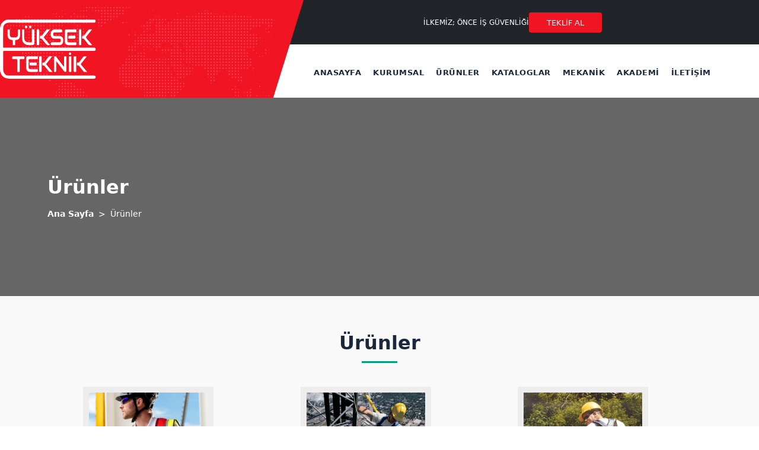

--- FILE ---
content_type: text/html
request_url: https://yuksektekniksafety.com/urunler
body_size: 116
content:
<!doctype html>
<html lang="tr">
  <head>
    <meta charset="UTF-8" />
    <link rel="icon" type="image/svg+xml" href="/favicon.png" />
    <meta name="viewport" content="width=device-width, initial-scale=1.0" />
    <meta name="robots" content="index, follow">
    <title>Yüksek Teknik Safety | Yüksek Teknik Endüstriyel</title>
    <script type="module" crossorigin src="/assets/index-DAPWOMNS.js"></script>
    <link rel="stylesheet" crossorigin href="/assets/index-Cb-h2guX.css">
  </head>
  <body>
    <div id="root"></div>
  </body>
</html>


--- FILE ---
content_type: image/svg+xml
request_url: https://yuksektekniksafety.com/assets/yuksekteknik-DBAoWjfj.svg
body_size: 2853
content:
<svg id="Layer_1" data-name="Layer 1" xmlns="http://www.w3.org/2000/svg" viewBox="0 0 113.66 69.96"><defs><style>.cls-1{fill:#fff;}</style></defs><title>yuksekteknik</title><path class="cls-1" d="M764.4,501.36H817a9.73,9.73,0,0,1,1.08,0,1.87,1.87,0,0,1,1.76,1.8,1.82,1.82,0,0,1-1.53,1.88,6.18,6.18,0,0,1-1.43.08H711.72c-1.8,0-1.8,0-1.8,1.85q0,10,0,19.92a8.71,8.71,0,0,0,.65,3.39,6,6,0,0,0,5.53,3.92c.52,0,1,0,1.56,0H817c1.87,0,2.79.62,2.78,1.87s-1,1.91-2.78,1.91H717.3c-6.84,0-11.15-4.32-11.15-11.17q0-23.28,0-46.56a16.41,16.41,0,0,1,.56-4.63,10,10,0,0,1,10-7.59q50.28,0,100.55,0a4.22,4.22,0,0,1,1.07.09,1.86,1.86,0,0,1-.24,3.66,7.88,7.88,0,0,1-1.19,0h-100c-4.17,0-6.88,2.55-7,7-.14,7.23,0,14.48-.07,21.72,0,.94.57.75,1.09.76h53.4Z" transform="translate(-706.15 -468.05)"/><path class="cls-1" d="M772.06,498.24c-1.52,0-3,0-4.56,0-.68,0-1-.09-1-.89,0-2.48,0-2.48,2.47-2.48h7.43c1.34,0,1.84-.56,1.88-2s-.52-2.24-1.83-2.27c-1.92,0-3.84,0-5.75,0a3.94,3.94,0,0,1-4.22-3.43,8,8,0,0,1,0-3.45,4.38,4.38,0,0,1,4.78-3.92c2.55,0,5.11,0,7.67,0,.69,0,.85.21.86.87,0,2.51.05,2.51-2.45,2.51h-6.11c-1.44,0-2,.62-2,2.06,0,1.71.47,2.24,2,2.26s3.44,0,5.16,0a4.48,4.48,0,0,1,4.8,4.8,8.41,8.41,0,0,1-.45,2.94,4.32,4.32,0,0,1-4.26,3.06h-4.43Z" transform="translate(-706.15 -468.05)"/><path class="cls-1" d="M772.8,517c0,4.19,0,8,0,11.83,0,1.2-.55,1.11-1.36,1.12s-1.36,0-1.34-1.13c.07-5.12,0-10.23,0-15.35,0-.77,0-1.56.87-1.9s1.47.2,2,.77c.73.84,1.4,1.74,2.08,2.63,2.29,3,4.57,5.95,6.87,8.95.36-.37.19-.79.19-1.15,0-3.4,0-6.8,0-10.19,0-.86.15-1.28,1.09-1.12a3.91,3.91,0,0,0,1.08,0c.57-.06.75.15.74.73,0,5.2,0,10.39,0,15.59a3.72,3.72,0,0,1-.24,1.28,1.14,1.14,0,0,1-1.73.7,4.75,4.75,0,0,1-1.64-1.54C778.61,524.54,775.82,520.9,772.8,517Z" transform="translate(-706.15 -468.05)"/><path class="cls-1" d="M746.88,488.3c0,2.4,0,4.8,0,7.2,0,2.05-.71,2.75-2.74,2.73a36.06,36.06,0,0,1-5.5-.12c-3.76-.64-6.16-3.43-6.35-7.59-.15-3.36,0-6.72-.06-10.08,0-.5.12-.74.66-.69a4.34,4.34,0,0,0,1.08,0c.75-.11.94.18.93.92,0,3,0,5.92,0,8.87,0,3.64,1.73,5.35,5.39,5.33,1.22,0,2.85.53,3.54-.24s.18-2.28.19-3.47c0-3.44,0-6.88,0-10.32,0-.9.22-1.23,1.11-1.09a3.09,3.09,0,0,0,1,0c.71-.1.85.23.84.88C746.86,483.19,746.88,485.75,746.88,488.3Z" transform="translate(-706.15 -468.05)"/><path class="cls-1" d="M783.12,487.62v-6c0-1.31.39-1.82,1.65-1.83,3.79-.05,7.59,0,11.39,0,.57,0,.67.23.65.71a10.47,10.47,0,0,0,0,1.68c.08.77-.17,1-1,1-2.92-.05-5.84,0-8.76,0-.91,0-1.12.23-1.1,1.12.06,2.88,0,5.76,0,8.63,0,1.61.42,2,2.08,2,2.6,0,5.2,0,7.8,0,.73,0,.94.17.94.92,0,2.46,0,2.46-2.38,2.46h-6.6c-3,0-4.59-1.46-4.7-4.5-.07-2,0-4.08,0-6.12Z" transform="translate(-706.15 -468.05)"/><path class="cls-1" d="M744.59,511.44c1.84,0,3.68,0,5.52,0,.67,0,.86.17.87.86,0,2.51,0,2.51-2.44,2.51s-4.88,0-7.32,0c-.8,0-1.1.14-1.08,1,.06,3,0,5.92,0,8.88,0,1.41.45,1.87,1.87,1.88,2.64,0,5.28,0,7.92,0,.7,0,1,.07,1,.94,0,2.43,0,2.43-2.41,2.43H742c-3,0-4.59-1.43-4.66-4.4-.1-4.2,0-8.4,0-12.6,0-1.2.85-1.44,1.79-1.46,1.84,0,3.68,0,5.52,0Z" transform="translate(-706.15 -468.05)"/><path class="cls-1" d="M730.08,483.8a22,22,0,0,1-.2,4,5.23,5.23,0,0,1-4.94,4.44c-.79.06-.89.35-.87,1,0,1.35,0,2.71,0,4.07,0,.67-.07,1-.88,1-2,0-2,0-2-2,0-1.12,0-2.24,0-3.35,0-.51-.15-.65-.67-.71-3.76-.42-5.42-2.34-5.37-6.12,0-1.79.05-3.59,0-5.39,0-.66.06-1,.87-1,1.78,0,1.78,0,1.78,1.74,0,1.47,0,2.95,0,4.43.07,2.34,1,3.21,3.34,3.21h3c2.22,0,3.2-1,3.23-3.22,0-1.71,0-3.43,0-5.15,0-.74.13-1,1-1,1.7.05,1.7,0,1.7,1.7Z" transform="translate(-706.15 -468.05)"/><path class="cls-1" d="M729.6,522.41c0,2.24,0,4.48,0,6.72,0,.62-.16.8-.79.81-2.34,0-2.34.07-2.34-2.26,0-3.91,0-7.83,0-11.75,0-1-.3-1.2-1.2-1.15-1.27.07-2.56,0-3.84,0-.54,0-.74-.11-.77-.71-.12-2.66-.14-2.66,2.54-2.66,3.64,0,7.28,0,10.92,0,.8,0,1,.23,1,1,0,2.38,0,2.36-2.33,2.39-1,0-2.37-.44-3,.17s-.17,2-.19,3C729.57,519.45,729.6,520.93,729.6,522.41Z" transform="translate(-706.15 -468.05)"/><path class="cls-1" d="M765.37,479.76c-2.4,3-4.62,5.84-6.88,8.62a1,1,0,0,0,0,1.49c2.32,2.69,4.59,5.42,6.89,8.14-2.12.69-3.61.29-4.88-1.29-1.44-1.76-2.89-3.51-4.3-5.3a1.75,1.75,0,0,0-1.8-.86c-.68.13-.94-.17-.85-.85a5.73,5.73,0,0,0,0-.83c0-1.58,0-1.62,1.57-1.66a1.41,1.41,0,0,0,1.14-.73c1.44-1.86,2.92-3.69,4.3-5.6a2.34,2.34,0,0,1,2.37-1.15A20.57,20.57,0,0,0,765.37,479.76Z" transform="translate(-706.15 -468.05)"/><path class="cls-1" d="M815.42,498.12a2,2,0,0,1-.32.1,4.82,4.82,0,0,1-5.48-2.44c-1-1.55-2.31-2.86-3.42-4.31a1.83,1.83,0,0,0-1.9-.91c-.62.11-.87-.16-.79-.79a5.73,5.73,0,0,0,0-.83c0-1.61,0-1.65,1.63-1.72.6,0,.83-.41,1.11-.77,1.47-1.89,3-3.76,4.39-5.69a2.06,2.06,0,0,1,2.07-1c.78.08,1.56,0,2.57,0-2.33,2.92-4.47,5.69-6.71,8.38-.65.78-.6,1.22,0,2C810.92,492.7,813.11,495.37,815.42,498.12Z" transform="translate(-706.15 -468.05)"/><path class="cls-1" d="M768.49,529.92c-1.35,0-2.41,0-3.47,0-.5,0-.67-.38-.91-.68-1.65-2-3.3-4-4.91-6a1.91,1.91,0,0,0-2-1c-.56.11-.82-.11-.75-.71a7.69,7.69,0,0,0,0-1c0-1.6,0-1.64,1.56-1.67a1.39,1.39,0,0,0,1.14-.71c1.49-1.93,3-3.83,4.45-5.79a2,2,0,0,1,2-1,24.82,24.82,0,0,0,2.62,0c-.72.91-1.31,1.68-1.92,2.44-1.64,2.06-3.26,4.14-4.93,6.17a.94.94,0,0,0,0,1.49C763.72,524.23,766,527,768.49,529.92Z" transform="translate(-706.15 -468.05)"/><path class="cls-1" d="M809.53,529.92c-1.32,0-2.35,0-3.37,0-.56,0-.76-.37-1-.7-1.66-2-3.34-4.07-5-6.14a1.77,1.77,0,0,0-1.81-.85c-.69.13-.92-.19-.84-.86a2.89,2.89,0,0,0,0-.83c-.19-1.25.14-2,1.59-1.67.59.12.84-.34,1.13-.71,1.44-1.87,2.93-3.7,4.31-5.6a2.34,2.34,0,0,1,2.37-1.15,20.22,20.22,0,0,0,2.37,0l-3.95,5c-1,1.22-1.91,2.46-2.93,3.64-.51.58-.42.94.05,1.48C804.77,524.24,807,527,809.53,529.92Z" transform="translate(-706.15 -468.05)"/><path class="cls-1" d="M749.76,489c0-2.76,0-5.51,0-8.27,0-.76.17-1,1-1,1.92,0,1.92,0,1.92,1.95,0,5.15,0,10.3,0,15.45,0,.87-.17,1.27-1.1,1.11a3,3,0,0,0-.95,0c-.68.09-.87-.18-.86-.86C749.78,494.6,749.76,491.8,749.76,489Z" transform="translate(-706.15 -468.05)"/><path class="cls-1" d="M802.56,489.13c0,2.71,0,5.43,0,8.14,0,.78-.2,1-1,1-1.91,0-1.91,0-1.91-2v-15c0-1.57,0-1.49,1.56-1.6,1.13-.07,1.38.31,1.35,1.37C802.51,483.77,802.56,486.45,802.56,489.13Z" transform="translate(-706.15 -468.05)"/><path class="cls-1" d="M752.64,520.69c0-2.76,0-5.51,0-8.27,0-.75.16-1,1-1,1.93,0,1.93,0,1.93,1.95,0,5.15,0,10.3,0,15.45,0,.86-.17,1.27-1.09,1.11a3.09,3.09,0,0,0-1,0c-.68.08-.87-.18-.86-.86C752.66,526.28,752.64,523.48,752.64,520.69Z" transform="translate(-706.15 -468.05)"/><path class="cls-1" d="M790.8,520.8c0,2.72,0,5.43,0,8.15,0,.77-.19,1-1,1-1.92,0-1.92,0-1.92-2,0-5.11,0-10.22,0-15.33,0-1,.22-1.29,1.23-1.24,1.68.1,1.68,0,1.68,1.73Z" transform="translate(-706.15 -468.05)"/><path class="cls-1" d="M796.56,520.67c0,2.76,0,5.51,0,8.27,0,.76-.17,1-1,1-1.92,0-1.92,0-1.92-2,0-5.15,0-10.3,0-15.45,0-.87.17-1.27,1.1-1.11a3.36,3.36,0,0,0,1,0c.68-.09.87.18.86.86C796.54,515.08,796.56,517.88,796.56,520.67Z" transform="translate(-706.15 -468.05)"/><path class="cls-1" d="M791.28,490.56c-1.12,0-2.23,0-3.35,0-.57,0-.72-.16-.75-.73-.11-2.64-.13-2.64,2.55-2.64,1.71,0,3.43,0,5.14,0,.57,0,.72.16.75.73.11,2.64.13,2.64-2.55,2.64Z" transform="translate(-706.15 -468.05)"/><path class="cls-1" d="M745.45,522.24h-1.67c-2.68,0-2.67,0-2.43-2.75,0-.44.14-.62.61-.62,2.39,0,4.78,0,7.18,0,.57,0,.64.26.63.72a17.38,17.38,0,0,0,0,1.91c0,.57-.15.77-.73.75C747.84,522.21,746.65,522.24,745.45,522.24Z" transform="translate(-706.15 -468.05)"/><path class="cls-1" d="M738.49,476.76c-.09.82-.41,1.53-1.33,1.53s-1.31-.69-1.3-1.53.39-1.53,1.3-1.53S738.39,475.94,738.49,476.76Z" transform="translate(-706.15 -468.05)"/><path class="cls-1" d="M743.29,476.73c-.08.83-.39,1.55-1.31,1.56s-1.31-.67-1.32-1.51.37-1.53,1.28-1.55S743.18,475.92,743.29,476.73Z" transform="translate(-706.15 -468.05)"/><path class="cls-1" d="M790.58,508.42c-.12.87-.44,1.58-1.37,1.55s-1.29-.73-1.27-1.56.41-1.52,1.33-1.5S790.47,507.67,790.58,508.42Z" transform="translate(-706.15 -468.05)"/></svg>

--- FILE ---
content_type: text/javascript
request_url: https://yuksektekniksafety.com/assets/index-DAPWOMNS.js
body_size: 285444
content:
var e,t,n=Object.defineProperty,i=(e,t,i)=>((e,t,i)=>t in e?n(e,t,{enumerable:!0,configurable:!0,writable:!0,value:i}):e[t]=i)(e,"symbol"!=typeof t?t+"":t,i);function r(e,t){for(var n=0;n<t.length;n++){const i=t[n];if("string"!=typeof i&&!Array.isArray(i))for(const t in i)if("default"!==t&&!(t in e)){const n=Object.getOwnPropertyDescriptor(i,t);n&&Object.defineProperty(e,t,n.get?n:{enumerable:!0,get:()=>i[t]})}}return Object.freeze(Object.defineProperty(e,Symbol.toStringTag,{value:"Module"}))}function a(e){return e&&e.__esModule&&Object.prototype.hasOwnProperty.call(e,"default")?e.default:e}!function(){const e=document.createElement("link").relList;if(!(e&&e.supports&&e.supports("modulepreload"))){for(const e of document.querySelectorAll('link[rel="modulepreload"]'))t(e);new MutationObserver((e=>{for(const n of e)if("childList"===n.type)for(const e of n.addedNodes)"LINK"===e.tagName&&"modulepreload"===e.rel&&t(e)})).observe(document,{childList:!0,subtree:!0})}function t(e){if(e.ep)return;e.ep=!0;const t=function(e){const t={};return e.integrity&&(t.integrity=e.integrity),e.referrerPolicy&&(t.referrerPolicy=e.referrerPolicy),"use-credentials"===e.crossOrigin?t.credentials="include":"anonymous"===e.crossOrigin?t.credentials="omit":t.credentials="same-origin",t}(e);fetch(e.href,t)}}();var s,l,o,c,u={exports:{}},d={},h={exports:{}},f={};function m(){if(s)return f;s=1;var e=Symbol.for("react.element"),t=Symbol.for("react.portal"),n=Symbol.for("react.fragment"),i=Symbol.for("react.strict_mode"),r=Symbol.for("react.profiler"),a=Symbol.for("react.provider"),l=Symbol.for("react.context"),o=Symbol.for("react.forward_ref"),c=Symbol.for("react.suspense"),u=Symbol.for("react.memo"),d=Symbol.for("react.lazy"),h=Symbol.iterator;var m={isMounted:function(){return!1},enqueueForceUpdate:function(){},enqueueReplaceState:function(){},enqueueSetState:function(){}},p=Object.assign,g={};function v(e,t,n){this.props=e,this.context=t,this.refs=g,this.updater=n||m}function y(){}function b(e,t,n){this.props=e,this.context=t,this.refs=g,this.updater=n||m}v.prototype.isReactComponent={},v.prototype.setState=function(e,t){if("object"!=typeof e&&"function"!=typeof e&&null!=e)throw Error("setState(...): takes an object of state variables to update or a function which returns an object of state variables.");this.updater.enqueueSetState(this,e,t,"setState")},v.prototype.forceUpdate=function(e){this.updater.enqueueForceUpdate(this,e,"forceUpdate")},y.prototype=v.prototype;var k=b.prototype=new y;k.constructor=b,p(k,v.prototype),k.isPureReactComponent=!0;var x=Array.isArray,w=Object.prototype.hasOwnProperty,A={current:null},C={key:!0,ref:!0,__self:!0,__source:!0};function j(t,n,i){var r,a={},s=null,l=null;if(null!=n)for(r in void 0!==n.ref&&(l=n.ref),void 0!==n.key&&(s=""+n.key),n)w.call(n,r)&&!C.hasOwnProperty(r)&&(a[r]=n[r]);var o=arguments.length-2;if(1===o)a.children=i;else if(1<o){for(var c=Array(o),u=0;u<o;u++)c[u]=arguments[u+2];a.children=c}if(t&&t.defaultProps)for(r in o=t.defaultProps)void 0===a[r]&&(a[r]=o[r]);return{$$typeof:e,type:t,key:s,ref:l,props:a,_owner:A.current}}function S(t){return"object"==typeof t&&null!==t&&t.$$typeof===e}var E=/\/+/g;function T(e,t){return"object"==typeof e&&null!==e&&null!=e.key?function(e){var t={"=":"=0",":":"=2"};return"$"+e.replace(/[=:]/g,(function(e){return t[e]}))}(""+e.key):t.toString(36)}function z(n,i,r,a,s){var l=typeof n;"undefined"!==l&&"boolean"!==l||(n=null);var o=!1;if(null===n)o=!0;else switch(l){case"string":case"number":o=!0;break;case"object":switch(n.$$typeof){case e:case t:o=!0}}if(o)return s=s(o=n),n=""===a?"."+T(o,0):a,x(s)?(r="",null!=n&&(r=n.replace(E,"$&/")+"/"),z(s,i,r,"",(function(e){return e}))):null!=s&&(S(s)&&(s=function(t,n){return{$$typeof:e,type:t.type,key:n,ref:t.ref,props:t.props,_owner:t._owner}}(s,r+(!s.key||o&&o.key===s.key?"":(""+s.key).replace(E,"$&/")+"/")+n)),i.push(s)),1;if(o=0,a=""===a?".":a+":",x(n))for(var c=0;c<n.length;c++){var u=a+T(l=n[c],c);o+=z(l,i,r,u,s)}else if(u=function(e){return null===e||"object"!=typeof e?null:"function"==typeof(e=h&&e[h]||e["@@iterator"])?e:null}(n),"function"==typeof u)for(n=u.call(n),c=0;!(l=n.next()).done;)o+=z(l=l.value,i,r,u=a+T(l,c++),s);else if("object"===l)throw i=String(n),Error("Objects are not valid as a React child (found: "+("[object Object]"===i?"object with keys {"+Object.keys(n).join(", ")+"}":i)+"). If you meant to render a collection of children, use an array instead.");return o}function P(e,t,n){if(null==e)return e;var i=[],r=0;return z(e,i,"","",(function(e){return t.call(n,e,r++)})),i}function N(e){if(-1===e._status){var t=e._result;(t=t()).then((function(t){0!==e._status&&-1!==e._status||(e._status=1,e._result=t)}),(function(t){0!==e._status&&-1!==e._status||(e._status=2,e._result=t)})),-1===e._status&&(e._status=0,e._result=t)}if(1===e._status)return e._result.default;throw e._result}var L={current:null},M={transition:null},O={ReactCurrentDispatcher:L,ReactCurrentBatchConfig:M,ReactCurrentOwner:A};function D(){throw Error("act(...) is not supported in production builds of React.")}return f.Children={map:P,forEach:function(e,t,n){P(e,(function(){t.apply(this,arguments)}),n)},count:function(e){var t=0;return P(e,(function(){t++})),t},toArray:function(e){return P(e,(function(e){return e}))||[]},only:function(e){if(!S(e))throw Error("React.Children.only expected to receive a single React element child.");return e}},f.Component=v,f.Fragment=n,f.Profiler=r,f.PureComponent=b,f.StrictMode=i,f.Suspense=c,f.__SECRET_INTERNALS_DO_NOT_USE_OR_YOU_WILL_BE_FIRED=O,f.act=D,f.cloneElement=function(t,n,i){if(null==t)throw Error("React.cloneElement(...): The argument must be a React element, but you passed "+t+".");var r=p({},t.props),a=t.key,s=t.ref,l=t._owner;if(null!=n){if(void 0!==n.ref&&(s=n.ref,l=A.current),void 0!==n.key&&(a=""+n.key),t.type&&t.type.defaultProps)var o=t.type.defaultProps;for(c in n)w.call(n,c)&&!C.hasOwnProperty(c)&&(r[c]=void 0===n[c]&&void 0!==o?o[c]:n[c])}var c=arguments.length-2;if(1===c)r.children=i;else if(1<c){o=Array(c);for(var u=0;u<c;u++)o[u]=arguments[u+2];r.children=o}return{$$typeof:e,type:t.type,key:a,ref:s,props:r,_owner:l}},f.createContext=function(e){return(e={$$typeof:l,_currentValue:e,_currentValue2:e,_threadCount:0,Provider:null,Consumer:null,_defaultValue:null,_globalName:null}).Provider={$$typeof:a,_context:e},e.Consumer=e},f.createElement=j,f.createFactory=function(e){var t=j.bind(null,e);return t.type=e,t},f.createRef=function(){return{current:null}},f.forwardRef=function(e){return{$$typeof:o,render:e}},f.isValidElement=S,f.lazy=function(e){return{$$typeof:d,_payload:{_status:-1,_result:e},_init:N}},f.memo=function(e,t){return{$$typeof:u,type:e,compare:void 0===t?null:t}},f.startTransition=function(e){var t=M.transition;M.transition={};try{e()}finally{M.transition=t}},f.unstable_act=D,f.useCallback=function(e,t){return L.current.useCallback(e,t)},f.useContext=function(e){return L.current.useContext(e)},f.useDebugValue=function(){},f.useDeferredValue=function(e){return L.current.useDeferredValue(e)},f.useEffect=function(e,t){return L.current.useEffect(e,t)},f.useId=function(){return L.current.useId()},f.useImperativeHandle=function(e,t,n){return L.current.useImperativeHandle(e,t,n)},f.useInsertionEffect=function(e,t){return L.current.useInsertionEffect(e,t)},f.useLayoutEffect=function(e,t){return L.current.useLayoutEffect(e,t)},f.useMemo=function(e,t){return L.current.useMemo(e,t)},f.useReducer=function(e,t,n){return L.current.useReducer(e,t,n)},f.useRef=function(e){return L.current.useRef(e)},f.useState=function(e){return L.current.useState(e)},f.useSyncExternalStore=function(e,t,n){return L.current.useSyncExternalStore(e,t,n)},f.useTransition=function(){return L.current.useTransition()},f.version="18.3.1",f}function p(){return l||(l=1,h.exports=m()),h.exports}
/**
 * @license React
 * react-jsx-runtime.production.min.js
 *
 * Copyright (c) Facebook, Inc. and its affiliates.
 *
 * This source code is licensed under the MIT license found in the
 * LICENSE file in the root directory of this source tree.
 */var g,v,y,b,k,x=(c||(c=1,u.exports=function(){if(o)return d;o=1;var e=p(),t=Symbol.for("react.element"),n=Symbol.for("react.fragment"),i=Object.prototype.hasOwnProperty,r=e.__SECRET_INTERNALS_DO_NOT_USE_OR_YOU_WILL_BE_FIRED.ReactCurrentOwner,a={key:!0,ref:!0,__self:!0,__source:!0};function s(e,n,s){var l,o={},c=null,u=null;for(l in void 0!==s&&(c=""+s),void 0!==n.key&&(c=""+n.key),void 0!==n.ref&&(u=n.ref),n)i.call(n,l)&&!a.hasOwnProperty(l)&&(o[l]=n[l]);if(e&&e.defaultProps)for(l in n=e.defaultProps)void 0===o[l]&&(o[l]=n[l]);return{$$typeof:t,type:e,key:c,ref:u,props:o,_owner:r.current}}return d.Fragment=n,d.jsx=s,d.jsxs=s,d}()),u.exports),w={},A={exports:{}},C={},j={exports:{}},S={};function E(){return v||(v=1,j.exports=(g||(g=1,function(e){function t(e,t){var n=e.length;e.push(t);e:for(;0<n;){var i=n-1>>>1,a=e[i];if(!(0<r(a,t)))break e;e[i]=t,e[n]=a,n=i}}function n(e){return 0===e.length?null:e[0]}function i(e){if(0===e.length)return null;var t=e[0],n=e.pop();if(n!==t){e[0]=n;e:for(var i=0,a=e.length,s=a>>>1;i<s;){var l=2*(i+1)-1,o=e[l],c=l+1,u=e[c];if(0>r(o,n))c<a&&0>r(u,o)?(e[i]=u,e[c]=n,i=c):(e[i]=o,e[l]=n,i=l);else{if(!(c<a&&0>r(u,n)))break e;e[i]=u,e[c]=n,i=c}}}return t}function r(e,t){var n=e.sortIndex-t.sortIndex;return 0!==n?n:e.id-t.id}if("object"==typeof performance&&"function"==typeof performance.now){var a=performance;e.unstable_now=function(){return a.now()}}else{var s=Date,l=s.now();e.unstable_now=function(){return s.now()-l}}var o=[],c=[],u=1,d=null,h=3,f=!1,m=!1,p=!1,g="function"==typeof setTimeout?setTimeout:null,v="function"==typeof clearTimeout?clearTimeout:null,y="undefined"!=typeof setImmediate?setImmediate:null;function b(e){for(var r=n(c);null!==r;){if(null===r.callback)i(c);else{if(!(r.startTime<=e))break;i(c),r.sortIndex=r.expirationTime,t(o,r)}r=n(c)}}function k(e){if(p=!1,b(e),!m)if(null!==n(o))m=!0,L(x);else{var t=n(c);null!==t&&M(k,t.startTime-e)}}function x(t,r){m=!1,p&&(p=!1,v(j),j=-1),f=!0;var a=h;try{for(b(r),d=n(o);null!==d&&(!(d.expirationTime>r)||t&&!T());){var s=d.callback;if("function"==typeof s){d.callback=null,h=d.priorityLevel;var l=s(d.expirationTime<=r);r=e.unstable_now(),"function"==typeof l?d.callback=l:d===n(o)&&i(o),b(r)}else i(o);d=n(o)}if(null!==d)var u=!0;else{var g=n(c);null!==g&&M(k,g.startTime-r),u=!1}return u}finally{d=null,h=a,f=!1}}"undefined"!=typeof navigator&&void 0!==navigator.scheduling&&void 0!==navigator.scheduling.isInputPending&&navigator.scheduling.isInputPending.bind(navigator.scheduling);var w,A=!1,C=null,j=-1,S=5,E=-1;function T(){return!(e.unstable_now()-E<S)}function z(){if(null!==C){var t=e.unstable_now();E=t;var n=!0;try{n=C(!0,t)}finally{n?w():(A=!1,C=null)}}else A=!1}if("function"==typeof y)w=function(){y(z)};else if("undefined"!=typeof MessageChannel){var P=new MessageChannel,N=P.port2;P.port1.onmessage=z,w=function(){N.postMessage(null)}}else w=function(){g(z,0)};function L(e){C=e,A||(A=!0,w())}function M(t,n){j=g((function(){t(e.unstable_now())}),n)}e.unstable_IdlePriority=5,e.unstable_ImmediatePriority=1,e.unstable_LowPriority=4,e.unstable_NormalPriority=3,e.unstable_Profiling=null,e.unstable_UserBlockingPriority=2,e.unstable_cancelCallback=function(e){e.callback=null},e.unstable_continueExecution=function(){m||f||(m=!0,L(x))},e.unstable_forceFrameRate=function(e){0>e||125<e||(S=0<e?Math.floor(1e3/e):5)},e.unstable_getCurrentPriorityLevel=function(){return h},e.unstable_getFirstCallbackNode=function(){return n(o)},e.unstable_next=function(e){switch(h){case 1:case 2:case 3:var t=3;break;default:t=h}var n=h;h=t;try{return e()}finally{h=n}},e.unstable_pauseExecution=function(){},e.unstable_requestPaint=function(){},e.unstable_runWithPriority=function(e,t){switch(e){case 1:case 2:case 3:case 4:case 5:break;default:e=3}var n=h;h=e;try{return t()}finally{h=n}},e.unstable_scheduleCallback=function(i,r,a){var s=e.unstable_now();switch(a="object"==typeof a&&null!==a&&"number"==typeof(a=a.delay)&&0<a?s+a:s,i){case 1:var l=-1;break;case 2:l=250;break;case 5:l=1073741823;break;case 4:l=1e4;break;default:l=5e3}return i={id:u++,callback:r,priorityLevel:i,startTime:a,expirationTime:l=a+l,sortIndex:-1},a>s?(i.sortIndex=a,t(c,i),null===n(o)&&i===n(c)&&(p?(v(j),j=-1):p=!0,M(k,a-s))):(i.sortIndex=l,t(o,i),m||f||(m=!0,L(x))),i},e.unstable_shouldYield=T,e.unstable_wrapCallback=function(e){var t=h;return function(){var n=h;h=t;try{return e.apply(this,arguments)}finally{h=n}}}}(S)),S)),j.exports}
/**
 * @license React
 * react-dom.production.min.js
 *
 * Copyright (c) Facebook, Inc. and its affiliates.
 *
 * This source code is licensed under the MIT license found in the
 * LICENSE file in the root directory of this source tree.
 */function T(){if(y)return C;y=1;var e=p(),t=E();function n(e){for(var t="https://reactjs.org/docs/error-decoder.html?invariant="+e,n=1;n<arguments.length;n++)t+="&args[]="+encodeURIComponent(arguments[n]);return"Minified React error #"+e+"; visit "+t+" for the full message or use the non-minified dev environment for full errors and additional helpful warnings."}var i=new Set,r={};function a(e,t){s(e,t),s(e+"Capture",t)}function s(e,t){for(r[e]=t,e=0;e<t.length;e++)i.add(t[e])}var l=!("undefined"==typeof window||void 0===window.document||void 0===window.document.createElement),o=Object.prototype.hasOwnProperty,c=/^[:A-Z_a-z\u00C0-\u00D6\u00D8-\u00F6\u00F8-\u02FF\u0370-\u037D\u037F-\u1FFF\u200C-\u200D\u2070-\u218F\u2C00-\u2FEF\u3001-\uD7FF\uF900-\uFDCF\uFDF0-\uFFFD][:A-Z_a-z\u00C0-\u00D6\u00D8-\u00F6\u00F8-\u02FF\u0370-\u037D\u037F-\u1FFF\u200C-\u200D\u2070-\u218F\u2C00-\u2FEF\u3001-\uD7FF\uF900-\uFDCF\uFDF0-\uFFFD\-.0-9\u00B7\u0300-\u036F\u203F-\u2040]*$/,u={},d={};function h(e,t,n,i,r,a,s){this.acceptsBooleans=2===t||3===t||4===t,this.attributeName=i,this.attributeNamespace=r,this.mustUseProperty=n,this.propertyName=e,this.type=t,this.sanitizeURL=a,this.removeEmptyString=s}var f={};"children dangerouslySetInnerHTML defaultValue defaultChecked innerHTML suppressContentEditableWarning suppressHydrationWarning style".split(" ").forEach((function(e){f[e]=new h(e,0,!1,e,null,!1,!1)})),[["acceptCharset","accept-charset"],["className","class"],["htmlFor","for"],["httpEquiv","http-equiv"]].forEach((function(e){var t=e[0];f[t]=new h(t,1,!1,e[1],null,!1,!1)})),["contentEditable","draggable","spellCheck","value"].forEach((function(e){f[e]=new h(e,2,!1,e.toLowerCase(),null,!1,!1)})),["autoReverse","externalResourcesRequired","focusable","preserveAlpha"].forEach((function(e){f[e]=new h(e,2,!1,e,null,!1,!1)})),"allowFullScreen async autoFocus autoPlay controls default defer disabled disablePictureInPicture disableRemotePlayback formNoValidate hidden loop noModule noValidate open playsInline readOnly required reversed scoped seamless itemScope".split(" ").forEach((function(e){f[e]=new h(e,3,!1,e.toLowerCase(),null,!1,!1)})),["checked","multiple","muted","selected"].forEach((function(e){f[e]=new h(e,3,!0,e,null,!1,!1)})),["capture","download"].forEach((function(e){f[e]=new h(e,4,!1,e,null,!1,!1)})),["cols","rows","size","span"].forEach((function(e){f[e]=new h(e,6,!1,e,null,!1,!1)})),["rowSpan","start"].forEach((function(e){f[e]=new h(e,5,!1,e.toLowerCase(),null,!1,!1)}));var m=/[\-:]([a-z])/g;function g(e){return e[1].toUpperCase()}function v(e,t,n,i){var r=f.hasOwnProperty(t)?f[t]:null;(null!==r?0!==r.type:i||!(2<t.length)||"o"!==t[0]&&"O"!==t[0]||"n"!==t[1]&&"N"!==t[1])&&(function(e,t,n,i){if(null==t||function(e,t,n,i){if(null!==n&&0===n.type)return!1;switch(typeof t){case"function":case"symbol":return!0;case"boolean":return!i&&(null!==n?!n.acceptsBooleans:"data-"!==(e=e.toLowerCase().slice(0,5))&&"aria-"!==e);default:return!1}}(e,t,n,i))return!0;if(i)return!1;if(null!==n)switch(n.type){case 3:return!t;case 4:return!1===t;case 5:return isNaN(t);case 6:return isNaN(t)||1>t}return!1}(t,n,r,i)&&(n=null),i||null===r?function(e){return!!o.call(d,e)||!o.call(u,e)&&(c.test(e)?d[e]=!0:(u[e]=!0,!1))}(t)&&(null===n?e.removeAttribute(t):e.setAttribute(t,""+n)):r.mustUseProperty?e[r.propertyName]=null===n?3!==r.type&&"":n:(t=r.attributeName,i=r.attributeNamespace,null===n?e.removeAttribute(t):(n=3===(r=r.type)||4===r&&!0===n?"":""+n,i?e.setAttributeNS(i,t,n):e.setAttribute(t,n))))}"accent-height alignment-baseline arabic-form baseline-shift cap-height clip-path clip-rule color-interpolation color-interpolation-filters color-profile color-rendering dominant-baseline enable-background fill-opacity fill-rule flood-color flood-opacity font-family font-size font-size-adjust font-stretch font-style font-variant font-weight glyph-name glyph-orientation-horizontal glyph-orientation-vertical horiz-adv-x horiz-origin-x image-rendering letter-spacing lighting-color marker-end marker-mid marker-start overline-position overline-thickness paint-order panose-1 pointer-events rendering-intent shape-rendering stop-color stop-opacity strikethrough-position strikethrough-thickness stroke-dasharray stroke-dashoffset stroke-linecap stroke-linejoin stroke-miterlimit stroke-opacity stroke-width text-anchor text-decoration text-rendering underline-position underline-thickness unicode-bidi unicode-range units-per-em v-alphabetic v-hanging v-ideographic v-mathematical vector-effect vert-adv-y vert-origin-x vert-origin-y word-spacing writing-mode xmlns:xlink x-height".split(" ").forEach((function(e){var t=e.replace(m,g);f[t]=new h(t,1,!1,e,null,!1,!1)})),"xlink:actuate xlink:arcrole xlink:role xlink:show xlink:title xlink:type".split(" ").forEach((function(e){var t=e.replace(m,g);f[t]=new h(t,1,!1,e,"http://www.w3.org/1999/xlink",!1,!1)})),["xml:base","xml:lang","xml:space"].forEach((function(e){var t=e.replace(m,g);f[t]=new h(t,1,!1,e,"http://www.w3.org/XML/1998/namespace",!1,!1)})),["tabIndex","crossOrigin"].forEach((function(e){f[e]=new h(e,1,!1,e.toLowerCase(),null,!1,!1)})),f.xlinkHref=new h("xlinkHref",1,!1,"xlink:href","http://www.w3.org/1999/xlink",!0,!1),["src","href","action","formAction"].forEach((function(e){f[e]=new h(e,1,!1,e.toLowerCase(),null,!0,!0)}));var b=e.__SECRET_INTERNALS_DO_NOT_USE_OR_YOU_WILL_BE_FIRED,k=Symbol.for("react.element"),x=Symbol.for("react.portal"),w=Symbol.for("react.fragment"),A=Symbol.for("react.strict_mode"),j=Symbol.for("react.profiler"),S=Symbol.for("react.provider"),T=Symbol.for("react.context"),z=Symbol.for("react.forward_ref"),P=Symbol.for("react.suspense"),N=Symbol.for("react.suspense_list"),L=Symbol.for("react.memo"),M=Symbol.for("react.lazy"),O=Symbol.for("react.offscreen"),D=Symbol.iterator;function B(e){return null===e||"object"!=typeof e?null:"function"==typeof(e=D&&e[D]||e["@@iterator"])?e:null}var R,_=Object.assign;function I(e){if(void 0===R)try{throw Error()}catch(n){var t=n.stack.trim().match(/\n( *(at )?)/);R=t&&t[1]||""}return"\n"+R+e}var F=!1;function H(e,t){if(!e||F)return"";F=!0;var n=Error.prepareStackTrace;Error.prepareStackTrace=void 0;try{if(t)if(t=function(){throw Error()},Object.defineProperty(t.prototype,"props",{set:function(){throw Error()}}),"object"==typeof Reflect&&Reflect.construct){try{Reflect.construct(t,[])}catch(c){var i=c}Reflect.construct(e,[],t)}else{try{t.call()}catch(c){i=c}e.call(t.prototype)}else{try{throw Error()}catch(c){i=c}e()}}catch(c){if(c&&i&&"string"==typeof c.stack){for(var r=c.stack.split("\n"),a=i.stack.split("\n"),s=r.length-1,l=a.length-1;1<=s&&0<=l&&r[s]!==a[l];)l--;for(;1<=s&&0<=l;s--,l--)if(r[s]!==a[l]){if(1!==s||1!==l)do{if(s--,0>--l||r[s]!==a[l]){var o="\n"+r[s].replace(" at new "," at ");return e.displayName&&o.includes("<anonymous>")&&(o=o.replace("<anonymous>",e.displayName)),o}}while(1<=s&&0<=l);break}}}finally{F=!1,Error.prepareStackTrace=n}return(e=e?e.displayName||e.name:"")?I(e):""}function K(e){switch(e.tag){case 5:return I(e.type);case 16:return I("Lazy");case 13:return I("Suspense");case 19:return I("SuspenseList");case 0:case 2:case 15:return e=H(e.type,!1);case 11:return e=H(e.type.render,!1);case 1:return e=H(e.type,!0);default:return""}}function W(e){if(null==e)return null;if("function"==typeof e)return e.displayName||e.name||null;if("string"==typeof e)return e;switch(e){case w:return"Fragment";case x:return"Portal";case j:return"Profiler";case A:return"StrictMode";case P:return"Suspense";case N:return"SuspenseList"}if("object"==typeof e)switch(e.$$typeof){case T:return(e.displayName||"Context")+".Consumer";case S:return(e._context.displayName||"Context")+".Provider";case z:var t=e.render;return(e=e.displayName)||(e=""!==(e=t.displayName||t.name||"")?"ForwardRef("+e+")":"ForwardRef"),e;case L:return null!==(t=e.displayName||null)?t:W(e.type)||"Memo";case M:t=e._payload,e=e._init;try{return W(e(t))}catch(n){}}return null}function U(e){var t=e.type;switch(e.tag){case 24:return"Cache";case 9:return(t.displayName||"Context")+".Consumer";case 10:return(t._context.displayName||"Context")+".Provider";case 18:return"DehydratedFragment";case 11:return e=(e=t.render).displayName||e.name||"",t.displayName||(""!==e?"ForwardRef("+e+")":"ForwardRef");case 7:return"Fragment";case 5:return t;case 4:return"Portal";case 3:return"Root";case 6:return"Text";case 16:return W(t);case 8:return t===A?"StrictMode":"Mode";case 22:return"Offscreen";case 12:return"Profiler";case 21:return"Scope";case 13:return"Suspense";case 19:return"SuspenseList";case 25:return"TracingMarker";case 1:case 0:case 17:case 2:case 14:case 15:if("function"==typeof t)return t.displayName||t.name||null;if("string"==typeof t)return t}return null}function Y(e){switch(typeof e){case"boolean":case"number":case"string":case"undefined":case"object":return e;default:return""}}function q(e){var t=e.type;return(e=e.nodeName)&&"input"===e.toLowerCase()&&("checkbox"===t||"radio"===t)}function V(e){e._valueTracker||(e._valueTracker=function(e){var t=q(e)?"checked":"value",n=Object.getOwnPropertyDescriptor(e.constructor.prototype,t),i=""+e[t];if(!e.hasOwnProperty(t)&&void 0!==n&&"function"==typeof n.get&&"function"==typeof n.set){var r=n.get,a=n.set;return Object.defineProperty(e,t,{configurable:!0,get:function(){return r.call(this)},set:function(e){i=""+e,a.call(this,e)}}),Object.defineProperty(e,t,{enumerable:n.enumerable}),{getValue:function(){return i},setValue:function(e){i=""+e},stopTracking:function(){e._valueTracker=null,delete e[t]}}}}(e))}function G(e){if(!e)return!1;var t=e._valueTracker;if(!t)return!0;var n=t.getValue(),i="";return e&&(i=q(e)?e.checked?"true":"false":e.value),(e=i)!==n&&(t.setValue(e),!0)}function X(e){if(void 0===(e=e||("undefined"!=typeof document?document:void 0)))return null;try{return e.activeElement||e.body}catch(t){return e.body}}function Q(e,t){var n=t.checked;return _({},t,{defaultChecked:void 0,defaultValue:void 0,value:void 0,checked:null!=n?n:e._wrapperState.initialChecked})}function Z(e,t){var n=null==t.defaultValue?"":t.defaultValue,i=null!=t.checked?t.checked:t.defaultChecked;n=Y(null!=t.value?t.value:n),e._wrapperState={initialChecked:i,initialValue:n,controlled:"checkbox"===t.type||"radio"===t.type?null!=t.checked:null!=t.value}}function J(e,t){null!=(t=t.checked)&&v(e,"checked",t,!1)}function $(e,t){J(e,t);var n=Y(t.value),i=t.type;if(null!=n)"number"===i?(0===n&&""===e.value||e.value!=n)&&(e.value=""+n):e.value!==""+n&&(e.value=""+n);else if("submit"===i||"reset"===i)return void e.removeAttribute("value");t.hasOwnProperty("value")?te(e,t.type,n):t.hasOwnProperty("defaultValue")&&te(e,t.type,Y(t.defaultValue)),null==t.checked&&null!=t.defaultChecked&&(e.defaultChecked=!!t.defaultChecked)}function ee(e,t,n){if(t.hasOwnProperty("value")||t.hasOwnProperty("defaultValue")){var i=t.type;if(!("submit"!==i&&"reset"!==i||void 0!==t.value&&null!==t.value))return;t=""+e._wrapperState.initialValue,n||t===e.value||(e.value=t),e.defaultValue=t}""!==(n=e.name)&&(e.name=""),e.defaultChecked=!!e._wrapperState.initialChecked,""!==n&&(e.name=n)}function te(e,t,n){"number"===t&&X(e.ownerDocument)===e||(null==n?e.defaultValue=""+e._wrapperState.initialValue:e.defaultValue!==""+n&&(e.defaultValue=""+n))}var ne=Array.isArray;function ie(e,t,n,i){if(e=e.options,t){t={};for(var r=0;r<n.length;r++)t["$"+n[r]]=!0;for(n=0;n<e.length;n++)r=t.hasOwnProperty("$"+e[n].value),e[n].selected!==r&&(e[n].selected=r),r&&i&&(e[n].defaultSelected=!0)}else{for(n=""+Y(n),t=null,r=0;r<e.length;r++){if(e[r].value===n)return e[r].selected=!0,void(i&&(e[r].defaultSelected=!0));null!==t||e[r].disabled||(t=e[r])}null!==t&&(t.selected=!0)}}function re(e,t){if(null!=t.dangerouslySetInnerHTML)throw Error(n(91));return _({},t,{value:void 0,defaultValue:void 0,children:""+e._wrapperState.initialValue})}function ae(e,t){var i=t.value;if(null==i){if(i=t.children,t=t.defaultValue,null!=i){if(null!=t)throw Error(n(92));if(ne(i)){if(1<i.length)throw Error(n(93));i=i[0]}t=i}null==t&&(t=""),i=t}e._wrapperState={initialValue:Y(i)}}function se(e,t){var n=Y(t.value),i=Y(t.defaultValue);null!=n&&((n=""+n)!==e.value&&(e.value=n),null==t.defaultValue&&e.defaultValue!==n&&(e.defaultValue=n)),null!=i&&(e.defaultValue=""+i)}function le(e){var t=e.textContent;t===e._wrapperState.initialValue&&""!==t&&null!==t&&(e.value=t)}function oe(e){switch(e){case"svg":return"http://www.w3.org/2000/svg";case"math":return"http://www.w3.org/1998/Math/MathML";default:return"http://www.w3.org/1999/xhtml"}}function ce(e,t){return null==e||"http://www.w3.org/1999/xhtml"===e?oe(t):"http://www.w3.org/2000/svg"===e&&"foreignObject"===t?"http://www.w3.org/1999/xhtml":e}var ue,de,he=(de=function(e,t){if("http://www.w3.org/2000/svg"!==e.namespaceURI||"innerHTML"in e)e.innerHTML=t;else{for((ue=ue||document.createElement("div")).innerHTML="<svg>"+t.valueOf().toString()+"</svg>",t=ue.firstChild;e.firstChild;)e.removeChild(e.firstChild);for(;t.firstChild;)e.appendChild(t.firstChild)}},"undefined"!=typeof MSApp&&MSApp.execUnsafeLocalFunction?function(e,t,n,i){MSApp.execUnsafeLocalFunction((function(){return de(e,t)}))}:de);function fe(e,t){if(t){var n=e.firstChild;if(n&&n===e.lastChild&&3===n.nodeType)return void(n.nodeValue=t)}e.textContent=t}var me={animationIterationCount:!0,aspectRatio:!0,borderImageOutset:!0,borderImageSlice:!0,borderImageWidth:!0,boxFlex:!0,boxFlexGroup:!0,boxOrdinalGroup:!0,columnCount:!0,columns:!0,flex:!0,flexGrow:!0,flexPositive:!0,flexShrink:!0,flexNegative:!0,flexOrder:!0,gridArea:!0,gridRow:!0,gridRowEnd:!0,gridRowSpan:!0,gridRowStart:!0,gridColumn:!0,gridColumnEnd:!0,gridColumnSpan:!0,gridColumnStart:!0,fontWeight:!0,lineClamp:!0,lineHeight:!0,opacity:!0,order:!0,orphans:!0,tabSize:!0,widows:!0,zIndex:!0,zoom:!0,fillOpacity:!0,floodOpacity:!0,stopOpacity:!0,strokeDasharray:!0,strokeDashoffset:!0,strokeMiterlimit:!0,strokeOpacity:!0,strokeWidth:!0},pe=["Webkit","ms","Moz","O"];function ge(e,t,n){return null==t||"boolean"==typeof t||""===t?"":n||"number"!=typeof t||0===t||me.hasOwnProperty(e)&&me[e]?(""+t).trim():t+"px"}function ve(e,t){for(var n in e=e.style,t)if(t.hasOwnProperty(n)){var i=0===n.indexOf("--"),r=ge(n,t[n],i);"float"===n&&(n="cssFloat"),i?e.setProperty(n,r):e[n]=r}}Object.keys(me).forEach((function(e){pe.forEach((function(t){t=t+e.charAt(0).toUpperCase()+e.substring(1),me[t]=me[e]}))}));var ye=_({menuitem:!0},{area:!0,base:!0,br:!0,col:!0,embed:!0,hr:!0,img:!0,input:!0,keygen:!0,link:!0,meta:!0,param:!0,source:!0,track:!0,wbr:!0});function be(e,t){if(t){if(ye[e]&&(null!=t.children||null!=t.dangerouslySetInnerHTML))throw Error(n(137,e));if(null!=t.dangerouslySetInnerHTML){if(null!=t.children)throw Error(n(60));if("object"!=typeof t.dangerouslySetInnerHTML||!("__html"in t.dangerouslySetInnerHTML))throw Error(n(61))}if(null!=t.style&&"object"!=typeof t.style)throw Error(n(62))}}function ke(e,t){if(-1===e.indexOf("-"))return"string"==typeof t.is;switch(e){case"annotation-xml":case"color-profile":case"font-face":case"font-face-src":case"font-face-uri":case"font-face-format":case"font-face-name":case"missing-glyph":return!1;default:return!0}}var xe=null;function we(e){return(e=e.target||e.srcElement||window).correspondingUseElement&&(e=e.correspondingUseElement),3===e.nodeType?e.parentNode:e}var Ae=null,Ce=null,je=null;function Se(e){if(e=xr(e)){if("function"!=typeof Ae)throw Error(n(280));var t=e.stateNode;t&&(t=Ar(t),Ae(e.stateNode,e.type,t))}}function Ee(e){Ce?je?je.push(e):je=[e]:Ce=e}function Te(){if(Ce){var e=Ce,t=je;if(je=Ce=null,Se(e),t)for(e=0;e<t.length;e++)Se(t[e])}}function ze(e,t){return e(t)}function Pe(){}var Ne=!1;function Le(e,t,n){if(Ne)return e(t,n);Ne=!0;try{return ze(e,t,n)}finally{Ne=!1,(null!==Ce||null!==je)&&(Pe(),Te())}}function Me(e,t){var i=e.stateNode;if(null===i)return null;var r=Ar(i);if(null===r)return null;i=r[t];e:switch(t){case"onClick":case"onClickCapture":case"onDoubleClick":case"onDoubleClickCapture":case"onMouseDown":case"onMouseDownCapture":case"onMouseMove":case"onMouseMoveCapture":case"onMouseUp":case"onMouseUpCapture":case"onMouseEnter":(r=!r.disabled)||(r=!("button"===(e=e.type)||"input"===e||"select"===e||"textarea"===e)),e=!r;break e;default:e=!1}if(e)return null;if(i&&"function"!=typeof i)throw Error(n(231,t,typeof i));return i}var Oe=!1;if(l)try{var De={};Object.defineProperty(De,"passive",{get:function(){Oe=!0}}),window.addEventListener("test",De,De),window.removeEventListener("test",De,De)}catch(de){Oe=!1}function Be(e,t,n,i,r,a,s,l,o){var c=Array.prototype.slice.call(arguments,3);try{t.apply(n,c)}catch(u){this.onError(u)}}var Re=!1,_e=null,Ie=!1,Fe=null,He={onError:function(e){Re=!0,_e=e}};function Ke(e,t,n,i,r,a,s,l,o){Re=!1,_e=null,Be.apply(He,arguments)}function We(e){var t=e,n=e;if(e.alternate)for(;t.return;)t=t.return;else{e=t;do{!!(4098&(t=e).flags)&&(n=t.return),e=t.return}while(e)}return 3===t.tag?n:null}function Ue(e){if(13===e.tag){var t=e.memoizedState;if(null===t&&(null!==(e=e.alternate)&&(t=e.memoizedState)),null!==t)return t.dehydrated}return null}function Ye(e){if(We(e)!==e)throw Error(n(188))}function qe(e){return null!==(e=function(e){var t=e.alternate;if(!t){if(null===(t=We(e)))throw Error(n(188));return t!==e?null:e}for(var i=e,r=t;;){var a=i.return;if(null===a)break;var s=a.alternate;if(null===s){if(null!==(r=a.return)){i=r;continue}break}if(a.child===s.child){for(s=a.child;s;){if(s===i)return Ye(a),e;if(s===r)return Ye(a),t;s=s.sibling}throw Error(n(188))}if(i.return!==r.return)i=a,r=s;else{for(var l=!1,o=a.child;o;){if(o===i){l=!0,i=a,r=s;break}if(o===r){l=!0,r=a,i=s;break}o=o.sibling}if(!l){for(o=s.child;o;){if(o===i){l=!0,i=s,r=a;break}if(o===r){l=!0,r=s,i=a;break}o=o.sibling}if(!l)throw Error(n(189))}}if(i.alternate!==r)throw Error(n(190))}if(3!==i.tag)throw Error(n(188));return i.stateNode.current===i?e:t}(e))?Ve(e):null}function Ve(e){if(5===e.tag||6===e.tag)return e;for(e=e.child;null!==e;){var t=Ve(e);if(null!==t)return t;e=e.sibling}return null}var Ge=t.unstable_scheduleCallback,Xe=t.unstable_cancelCallback,Qe=t.unstable_shouldYield,Ze=t.unstable_requestPaint,Je=t.unstable_now,$e=t.unstable_getCurrentPriorityLevel,et=t.unstable_ImmediatePriority,tt=t.unstable_UserBlockingPriority,nt=t.unstable_NormalPriority,it=t.unstable_LowPriority,rt=t.unstable_IdlePriority,at=null,st=null;var lt=Math.clz32?Math.clz32:function(e){return e>>>=0,0===e?32:31-(ot(e)/ct|0)|0},ot=Math.log,ct=Math.LN2;var ut=64,dt=4194304;function ht(e){switch(e&-e){case 1:return 1;case 2:return 2;case 4:return 4;case 8:return 8;case 16:return 16;case 32:return 32;case 64:case 128:case 256:case 512:case 1024:case 2048:case 4096:case 8192:case 16384:case 32768:case 65536:case 131072:case 262144:case 524288:case 1048576:case 2097152:return 4194240&e;case 4194304:case 8388608:case 16777216:case 33554432:case 67108864:return 130023424&e;case 134217728:return 134217728;case 268435456:return 268435456;case 536870912:return 536870912;case 1073741824:return 1073741824;default:return e}}function ft(e,t){var n=e.pendingLanes;if(0===n)return 0;var i=0,r=e.suspendedLanes,a=e.pingedLanes,s=268435455&n;if(0!==s){var l=s&~r;0!==l?i=ht(l):0!==(a&=s)&&(i=ht(a))}else 0!==(s=n&~r)?i=ht(s):0!==a&&(i=ht(a));if(0===i)return 0;if(0!==t&&t!==i&&!(t&r)&&((r=i&-i)>=(a=t&-t)||16===r&&4194240&a))return t;if(4&i&&(i|=16&n),0!==(t=e.entangledLanes))for(e=e.entanglements,t&=i;0<t;)r=1<<(n=31-lt(t)),i|=e[n],t&=~r;return i}function mt(e,t){switch(e){case 1:case 2:case 4:return t+250;case 8:case 16:case 32:case 64:case 128:case 256:case 512:case 1024:case 2048:case 4096:case 8192:case 16384:case 32768:case 65536:case 131072:case 262144:case 524288:case 1048576:case 2097152:return t+5e3;default:return-1}}function pt(e){return 0!==(e=-1073741825&e.pendingLanes)?e:1073741824&e?1073741824:0}function gt(){var e=ut;return!(4194240&(ut<<=1))&&(ut=64),e}function vt(e){for(var t=[],n=0;31>n;n++)t.push(e);return t}function yt(e,t,n){e.pendingLanes|=t,536870912!==t&&(e.suspendedLanes=0,e.pingedLanes=0),(e=e.eventTimes)[t=31-lt(t)]=n}function bt(e,t){var n=e.entangledLanes|=t;for(e=e.entanglements;n;){var i=31-lt(n),r=1<<i;r&t|e[i]&t&&(e[i]|=t),n&=~r}}var kt=0;function xt(e){return 1<(e&=-e)?4<e?268435455&e?16:536870912:4:1}var wt,At,Ct,jt,St,Et=!1,Tt=[],zt=null,Pt=null,Nt=null,Lt=new Map,Mt=new Map,Ot=[],Dt="mousedown mouseup touchcancel touchend touchstart auxclick dblclick pointercancel pointerdown pointerup dragend dragstart drop compositionend compositionstart keydown keypress keyup input textInput copy cut paste click change contextmenu reset submit".split(" ");function Bt(e,t){switch(e){case"focusin":case"focusout":zt=null;break;case"dragenter":case"dragleave":Pt=null;break;case"mouseover":case"mouseout":Nt=null;break;case"pointerover":case"pointerout":Lt.delete(t.pointerId);break;case"gotpointercapture":case"lostpointercapture":Mt.delete(t.pointerId)}}function Rt(e,t,n,i,r,a){return null===e||e.nativeEvent!==a?(e={blockedOn:t,domEventName:n,eventSystemFlags:i,nativeEvent:a,targetContainers:[r]},null!==t&&(null!==(t=xr(t))&&At(t)),e):(e.eventSystemFlags|=i,t=e.targetContainers,null!==r&&-1===t.indexOf(r)&&t.push(r),e)}function _t(e){var t=kr(e.target);if(null!==t){var n=We(t);if(null!==n)if(13===(t=n.tag)){if(null!==(t=Ue(n)))return e.blockedOn=t,void St(e.priority,(function(){Ct(n)}))}else if(3===t&&n.stateNode.current.memoizedState.isDehydrated)return void(e.blockedOn=3===n.tag?n.stateNode.containerInfo:null)}e.blockedOn=null}function It(e){if(null!==e.blockedOn)return!1;for(var t=e.targetContainers;0<t.length;){var n=Qt(e.domEventName,e.eventSystemFlags,t[0],e.nativeEvent);if(null!==n)return null!==(t=xr(n))&&At(t),e.blockedOn=n,!1;var i=new(n=e.nativeEvent).constructor(n.type,n);xe=i,n.target.dispatchEvent(i),xe=null,t.shift()}return!0}function Ft(e,t,n){It(e)&&n.delete(t)}function Ht(){Et=!1,null!==zt&&It(zt)&&(zt=null),null!==Pt&&It(Pt)&&(Pt=null),null!==Nt&&It(Nt)&&(Nt=null),Lt.forEach(Ft),Mt.forEach(Ft)}function Kt(e,n){e.blockedOn===n&&(e.blockedOn=null,Et||(Et=!0,t.unstable_scheduleCallback(t.unstable_NormalPriority,Ht)))}function Wt(e){function t(t){return Kt(t,e)}if(0<Tt.length){Kt(Tt[0],e);for(var n=1;n<Tt.length;n++){var i=Tt[n];i.blockedOn===e&&(i.blockedOn=null)}}for(null!==zt&&Kt(zt,e),null!==Pt&&Kt(Pt,e),null!==Nt&&Kt(Nt,e),Lt.forEach(t),Mt.forEach(t),n=0;n<Ot.length;n++)(i=Ot[n]).blockedOn===e&&(i.blockedOn=null);for(;0<Ot.length&&null===(n=Ot[0]).blockedOn;)_t(n),null===n.blockedOn&&Ot.shift()}var Ut=b.ReactCurrentBatchConfig,Yt=!0;function qt(e,t,n,i){var r=kt,a=Ut.transition;Ut.transition=null;try{kt=1,Gt(e,t,n,i)}finally{kt=r,Ut.transition=a}}function Vt(e,t,n,i){var r=kt,a=Ut.transition;Ut.transition=null;try{kt=4,Gt(e,t,n,i)}finally{kt=r,Ut.transition=a}}function Gt(e,t,n,i){if(Yt){var r=Qt(e,t,n,i);if(null===r)qi(e,t,i,Xt,n),Bt(e,i);else if(function(e,t,n,i,r){switch(t){case"focusin":return zt=Rt(zt,e,t,n,i,r),!0;case"dragenter":return Pt=Rt(Pt,e,t,n,i,r),!0;case"mouseover":return Nt=Rt(Nt,e,t,n,i,r),!0;case"pointerover":var a=r.pointerId;return Lt.set(a,Rt(Lt.get(a)||null,e,t,n,i,r)),!0;case"gotpointercapture":return a=r.pointerId,Mt.set(a,Rt(Mt.get(a)||null,e,t,n,i,r)),!0}return!1}(r,e,t,n,i))i.stopPropagation();else if(Bt(e,i),4&t&&-1<Dt.indexOf(e)){for(;null!==r;){var a=xr(r);if(null!==a&&wt(a),null===(a=Qt(e,t,n,i))&&qi(e,t,i,Xt,n),a===r)break;r=a}null!==r&&i.stopPropagation()}else qi(e,t,i,null,n)}}var Xt=null;function Qt(e,t,n,i){if(Xt=null,null!==(e=kr(e=we(i))))if(null===(t=We(e)))e=null;else if(13===(n=t.tag)){if(null!==(e=Ue(t)))return e;e=null}else if(3===n){if(t.stateNode.current.memoizedState.isDehydrated)return 3===t.tag?t.stateNode.containerInfo:null;e=null}else t!==e&&(e=null);return Xt=e,null}function Zt(e){switch(e){case"cancel":case"click":case"close":case"contextmenu":case"copy":case"cut":case"auxclick":case"dblclick":case"dragend":case"dragstart":case"drop":case"focusin":case"focusout":case"input":case"invalid":case"keydown":case"keypress":case"keyup":case"mousedown":case"mouseup":case"paste":case"pause":case"play":case"pointercancel":case"pointerdown":case"pointerup":case"ratechange":case"reset":case"resize":case"seeked":case"submit":case"touchcancel":case"touchend":case"touchstart":case"volumechange":case"change":case"selectionchange":case"textInput":case"compositionstart":case"compositionend":case"compositionupdate":case"beforeblur":case"afterblur":case"beforeinput":case"blur":case"fullscreenchange":case"focus":case"hashchange":case"popstate":case"select":case"selectstart":return 1;case"drag":case"dragenter":case"dragexit":case"dragleave":case"dragover":case"mousemove":case"mouseout":case"mouseover":case"pointermove":case"pointerout":case"pointerover":case"scroll":case"toggle":case"touchmove":case"wheel":case"mouseenter":case"mouseleave":case"pointerenter":case"pointerleave":return 4;case"message":switch($e()){case et:return 1;case tt:return 4;case nt:case it:return 16;case rt:return 536870912;default:return 16}default:return 16}}var Jt=null,$t=null,en=null;function tn(){if(en)return en;var e,t,n=$t,i=n.length,r="value"in Jt?Jt.value:Jt.textContent,a=r.length;for(e=0;e<i&&n[e]===r[e];e++);var s=i-e;for(t=1;t<=s&&n[i-t]===r[a-t];t++);return en=r.slice(e,1<t?1-t:void 0)}function nn(e){var t=e.keyCode;return"charCode"in e?0===(e=e.charCode)&&13===t&&(e=13):e=t,10===e&&(e=13),32<=e||13===e?e:0}function rn(){return!0}function an(){return!1}function sn(e){function t(t,n,i,r,a){for(var s in this._reactName=t,this._targetInst=i,this.type=n,this.nativeEvent=r,this.target=a,this.currentTarget=null,e)e.hasOwnProperty(s)&&(t=e[s],this[s]=t?t(r):r[s]);return this.isDefaultPrevented=(null!=r.defaultPrevented?r.defaultPrevented:!1===r.returnValue)?rn:an,this.isPropagationStopped=an,this}return _(t.prototype,{preventDefault:function(){this.defaultPrevented=!0;var e=this.nativeEvent;e&&(e.preventDefault?e.preventDefault():"unknown"!=typeof e.returnValue&&(e.returnValue=!1),this.isDefaultPrevented=rn)},stopPropagation:function(){var e=this.nativeEvent;e&&(e.stopPropagation?e.stopPropagation():"unknown"!=typeof e.cancelBubble&&(e.cancelBubble=!0),this.isPropagationStopped=rn)},persist:function(){},isPersistent:rn}),t}var ln,on,cn,un={eventPhase:0,bubbles:0,cancelable:0,timeStamp:function(e){return e.timeStamp||Date.now()},defaultPrevented:0,isTrusted:0},dn=sn(un),hn=_({},un,{view:0,detail:0}),fn=sn(hn),mn=_({},hn,{screenX:0,screenY:0,clientX:0,clientY:0,pageX:0,pageY:0,ctrlKey:0,shiftKey:0,altKey:0,metaKey:0,getModifierState:Sn,button:0,buttons:0,relatedTarget:function(e){return void 0===e.relatedTarget?e.fromElement===e.srcElement?e.toElement:e.fromElement:e.relatedTarget},movementX:function(e){return"movementX"in e?e.movementX:(e!==cn&&(cn&&"mousemove"===e.type?(ln=e.screenX-cn.screenX,on=e.screenY-cn.screenY):on=ln=0,cn=e),ln)},movementY:function(e){return"movementY"in e?e.movementY:on}}),pn=sn(mn),gn=sn(_({},mn,{dataTransfer:0})),vn=sn(_({},hn,{relatedTarget:0})),yn=sn(_({},un,{animationName:0,elapsedTime:0,pseudoElement:0})),bn=_({},un,{clipboardData:function(e){return"clipboardData"in e?e.clipboardData:window.clipboardData}}),kn=sn(bn),xn=sn(_({},un,{data:0})),wn={Esc:"Escape",Spacebar:" ",Left:"ArrowLeft",Up:"ArrowUp",Right:"ArrowRight",Down:"ArrowDown",Del:"Delete",Win:"OS",Menu:"ContextMenu",Apps:"ContextMenu",Scroll:"ScrollLock",MozPrintableKey:"Unidentified"},An={8:"Backspace",9:"Tab",12:"Clear",13:"Enter",16:"Shift",17:"Control",18:"Alt",19:"Pause",20:"CapsLock",27:"Escape",32:" ",33:"PageUp",34:"PageDown",35:"End",36:"Home",37:"ArrowLeft",38:"ArrowUp",39:"ArrowRight",40:"ArrowDown",45:"Insert",46:"Delete",112:"F1",113:"F2",114:"F3",115:"F4",116:"F5",117:"F6",118:"F7",119:"F8",120:"F9",121:"F10",122:"F11",123:"F12",144:"NumLock",145:"ScrollLock",224:"Meta"},Cn={Alt:"altKey",Control:"ctrlKey",Meta:"metaKey",Shift:"shiftKey"};function jn(e){var t=this.nativeEvent;return t.getModifierState?t.getModifierState(e):!!(e=Cn[e])&&!!t[e]}function Sn(){return jn}var En=_({},hn,{key:function(e){if(e.key){var t=wn[e.key]||e.key;if("Unidentified"!==t)return t}return"keypress"===e.type?13===(e=nn(e))?"Enter":String.fromCharCode(e):"keydown"===e.type||"keyup"===e.type?An[e.keyCode]||"Unidentified":""},code:0,location:0,ctrlKey:0,shiftKey:0,altKey:0,metaKey:0,repeat:0,locale:0,getModifierState:Sn,charCode:function(e){return"keypress"===e.type?nn(e):0},keyCode:function(e){return"keydown"===e.type||"keyup"===e.type?e.keyCode:0},which:function(e){return"keypress"===e.type?nn(e):"keydown"===e.type||"keyup"===e.type?e.keyCode:0}}),Tn=sn(En),zn=sn(_({},mn,{pointerId:0,width:0,height:0,pressure:0,tangentialPressure:0,tiltX:0,tiltY:0,twist:0,pointerType:0,isPrimary:0})),Pn=sn(_({},hn,{touches:0,targetTouches:0,changedTouches:0,altKey:0,metaKey:0,ctrlKey:0,shiftKey:0,getModifierState:Sn})),Nn=sn(_({},un,{propertyName:0,elapsedTime:0,pseudoElement:0})),Ln=_({},mn,{deltaX:function(e){return"deltaX"in e?e.deltaX:"wheelDeltaX"in e?-e.wheelDeltaX:0},deltaY:function(e){return"deltaY"in e?e.deltaY:"wheelDeltaY"in e?-e.wheelDeltaY:"wheelDelta"in e?-e.wheelDelta:0},deltaZ:0,deltaMode:0}),Mn=sn(Ln),On=[9,13,27,32],Dn=l&&"CompositionEvent"in window,Bn=null;l&&"documentMode"in document&&(Bn=document.documentMode);var Rn=l&&"TextEvent"in window&&!Bn,_n=l&&(!Dn||Bn&&8<Bn&&11>=Bn),In=String.fromCharCode(32),Fn=!1;function Hn(e,t){switch(e){case"keyup":return-1!==On.indexOf(t.keyCode);case"keydown":return 229!==t.keyCode;case"keypress":case"mousedown":case"focusout":return!0;default:return!1}}function Kn(e){return"object"==typeof(e=e.detail)&&"data"in e?e.data:null}var Wn=!1;var Un={color:!0,date:!0,datetime:!0,"datetime-local":!0,email:!0,month:!0,number:!0,password:!0,range:!0,search:!0,tel:!0,text:!0,time:!0,url:!0,week:!0};function Yn(e){var t=e&&e.nodeName&&e.nodeName.toLowerCase();return"input"===t?!!Un[e.type]:"textarea"===t}function Vn(e,t,n,i){Ee(i),0<(t=Gi(t,"onChange")).length&&(n=new dn("onChange","change",null,n,i),e.push({event:n,listeners:t}))}var Gn=null,Xn=null;function Qn(e){Fi(e,0)}function Zn(e){if(G(wr(e)))return e}function Jn(e,t){if("change"===e)return t}var $n=!1;if(l){var ei;if(l){var ti="oninput"in document;if(!ti){var ni=document.createElement("div");ni.setAttribute("oninput","return;"),ti="function"==typeof ni.oninput}ei=ti}else ei=!1;$n=ei&&(!document.documentMode||9<document.documentMode)}function ii(){Gn&&(Gn.detachEvent("onpropertychange",ri),Xn=Gn=null)}function ri(e){if("value"===e.propertyName&&Zn(Xn)){var t=[];Vn(t,Xn,e,we(e)),Le(Qn,t)}}function ai(e,t,n){"focusin"===e?(ii(),Xn=n,(Gn=t).attachEvent("onpropertychange",ri)):"focusout"===e&&ii()}function si(e){if("selectionchange"===e||"keyup"===e||"keydown"===e)return Zn(Xn)}function li(e,t){if("click"===e)return Zn(t)}function oi(e,t){if("input"===e||"change"===e)return Zn(t)}var ci="function"==typeof Object.is?Object.is:function(e,t){return e===t&&(0!==e||1/e==1/t)||e!=e&&t!=t};function ui(e,t){if(ci(e,t))return!0;if("object"!=typeof e||null===e||"object"!=typeof t||null===t)return!1;var n=Object.keys(e),i=Object.keys(t);if(n.length!==i.length)return!1;for(i=0;i<n.length;i++){var r=n[i];if(!o.call(t,r)||!ci(e[r],t[r]))return!1}return!0}function di(e){for(;e&&e.firstChild;)e=e.firstChild;return e}function hi(e,t){var n,i=di(e);for(e=0;i;){if(3===i.nodeType){if(n=e+i.textContent.length,e<=t&&n>=t)return{node:i,offset:t-e};e=n}e:{for(;i;){if(i.nextSibling){i=i.nextSibling;break e}i=i.parentNode}i=void 0}i=di(i)}}function fi(e,t){return!(!e||!t)&&(e===t||(!e||3!==e.nodeType)&&(t&&3===t.nodeType?fi(e,t.parentNode):"contains"in e?e.contains(t):!!e.compareDocumentPosition&&!!(16&e.compareDocumentPosition(t))))}function mi(){for(var e=window,t=X();t instanceof e.HTMLIFrameElement;){try{var n="string"==typeof t.contentWindow.location.href}catch(i){n=!1}if(!n)break;t=X((e=t.contentWindow).document)}return t}function pi(e){var t=e&&e.nodeName&&e.nodeName.toLowerCase();return t&&("input"===t&&("text"===e.type||"search"===e.type||"tel"===e.type||"url"===e.type||"password"===e.type)||"textarea"===t||"true"===e.contentEditable)}function gi(e){var t=mi(),n=e.focusedElem,i=e.selectionRange;if(t!==n&&n&&n.ownerDocument&&fi(n.ownerDocument.documentElement,n)){if(null!==i&&pi(n))if(t=i.start,void 0===(e=i.end)&&(e=t),"selectionStart"in n)n.selectionStart=t,n.selectionEnd=Math.min(e,n.value.length);else if((e=(t=n.ownerDocument||document)&&t.defaultView||window).getSelection){e=e.getSelection();var r=n.textContent.length,a=Math.min(i.start,r);i=void 0===i.end?a:Math.min(i.end,r),!e.extend&&a>i&&(r=i,i=a,a=r),r=hi(n,a);var s=hi(n,i);r&&s&&(1!==e.rangeCount||e.anchorNode!==r.node||e.anchorOffset!==r.offset||e.focusNode!==s.node||e.focusOffset!==s.offset)&&((t=t.createRange()).setStart(r.node,r.offset),e.removeAllRanges(),a>i?(e.addRange(t),e.extend(s.node,s.offset)):(t.setEnd(s.node,s.offset),e.addRange(t)))}for(t=[],e=n;e=e.parentNode;)1===e.nodeType&&t.push({element:e,left:e.scrollLeft,top:e.scrollTop});for("function"==typeof n.focus&&n.focus(),n=0;n<t.length;n++)(e=t[n]).element.scrollLeft=e.left,e.element.scrollTop=e.top}}var vi=l&&"documentMode"in document&&11>=document.documentMode,yi=null,bi=null,ki=null,xi=!1;function wi(e,t,n){var i=n.window===n?n.document:9===n.nodeType?n:n.ownerDocument;xi||null==yi||yi!==X(i)||("selectionStart"in(i=yi)&&pi(i)?i={start:i.selectionStart,end:i.selectionEnd}:i={anchorNode:(i=(i.ownerDocument&&i.ownerDocument.defaultView||window).getSelection()).anchorNode,anchorOffset:i.anchorOffset,focusNode:i.focusNode,focusOffset:i.focusOffset},ki&&ui(ki,i)||(ki=i,0<(i=Gi(bi,"onSelect")).length&&(t=new dn("onSelect","select",null,t,n),e.push({event:t,listeners:i}),t.target=yi)))}function Ai(e,t){var n={};return n[e.toLowerCase()]=t.toLowerCase(),n["Webkit"+e]="webkit"+t,n["Moz"+e]="moz"+t,n}var Ci={animationend:Ai("Animation","AnimationEnd"),animationiteration:Ai("Animation","AnimationIteration"),animationstart:Ai("Animation","AnimationStart"),transitionend:Ai("Transition","TransitionEnd")},ji={},Si={};function Ei(e){if(ji[e])return ji[e];if(!Ci[e])return e;var t,n=Ci[e];for(t in n)if(n.hasOwnProperty(t)&&t in Si)return ji[e]=n[t];return e}l&&(Si=document.createElement("div").style,"AnimationEvent"in window||(delete Ci.animationend.animation,delete Ci.animationiteration.animation,delete Ci.animationstart.animation),"TransitionEvent"in window||delete Ci.transitionend.transition);var Ti=Ei("animationend"),zi=Ei("animationiteration"),Pi=Ei("animationstart"),Ni=Ei("transitionend"),Li=new Map,Mi="abort auxClick cancel canPlay canPlayThrough click close contextMenu copy cut drag dragEnd dragEnter dragExit dragLeave dragOver dragStart drop durationChange emptied encrypted ended error gotPointerCapture input invalid keyDown keyPress keyUp load loadedData loadedMetadata loadStart lostPointerCapture mouseDown mouseMove mouseOut mouseOver mouseUp paste pause play playing pointerCancel pointerDown pointerMove pointerOut pointerOver pointerUp progress rateChange reset resize seeked seeking stalled submit suspend timeUpdate touchCancel touchEnd touchStart volumeChange scroll toggle touchMove waiting wheel".split(" ");function Oi(e,t){Li.set(e,t),a(t,[e])}for(var Di=0;Di<Mi.length;Di++){var Bi=Mi[Di];Oi(Bi.toLowerCase(),"on"+(Bi[0].toUpperCase()+Bi.slice(1)))}Oi(Ti,"onAnimationEnd"),Oi(zi,"onAnimationIteration"),Oi(Pi,"onAnimationStart"),Oi("dblclick","onDoubleClick"),Oi("focusin","onFocus"),Oi("focusout","onBlur"),Oi(Ni,"onTransitionEnd"),s("onMouseEnter",["mouseout","mouseover"]),s("onMouseLeave",["mouseout","mouseover"]),s("onPointerEnter",["pointerout","pointerover"]),s("onPointerLeave",["pointerout","pointerover"]),a("onChange","change click focusin focusout input keydown keyup selectionchange".split(" ")),a("onSelect","focusout contextmenu dragend focusin keydown keyup mousedown mouseup selectionchange".split(" ")),a("onBeforeInput",["compositionend","keypress","textInput","paste"]),a("onCompositionEnd","compositionend focusout keydown keypress keyup mousedown".split(" ")),a("onCompositionStart","compositionstart focusout keydown keypress keyup mousedown".split(" ")),a("onCompositionUpdate","compositionupdate focusout keydown keypress keyup mousedown".split(" "));var Ri="abort canplay canplaythrough durationchange emptied encrypted ended error loadeddata loadedmetadata loadstart pause play playing progress ratechange resize seeked seeking stalled suspend timeupdate volumechange waiting".split(" "),_i=new Set("cancel close invalid load scroll toggle".split(" ").concat(Ri));function Ii(e,t,i){var r=e.type||"unknown-event";e.currentTarget=i,function(e,t,i,r,a,s,l,o,c){if(Ke.apply(this,arguments),Re){if(!Re)throw Error(n(198));var u=_e;Re=!1,_e=null,Ie||(Ie=!0,Fe=u)}}(r,t,void 0,e),e.currentTarget=null}function Fi(e,t){t=!!(4&t);for(var n=0;n<e.length;n++){var i=e[n],r=i.event;i=i.listeners;e:{var a=void 0;if(t)for(var s=i.length-1;0<=s;s--){var l=i[s],o=l.instance,c=l.currentTarget;if(l=l.listener,o!==a&&r.isPropagationStopped())break e;Ii(r,l,c),a=o}else for(s=0;s<i.length;s++){if(o=(l=i[s]).instance,c=l.currentTarget,l=l.listener,o!==a&&r.isPropagationStopped())break e;Ii(r,l,c),a=o}}}if(Ie)throw e=Fe,Ie=!1,Fe=null,e}function Hi(e,t){var n=t[vr];void 0===n&&(n=t[vr]=new Set);var i=e+"__bubble";n.has(i)||(Yi(t,e,2,!1),n.add(i))}function Ki(e,t,n){var i=0;t&&(i|=4),Yi(n,e,i,t)}var Wi="_reactListening"+Math.random().toString(36).slice(2);function Ui(e){if(!e[Wi]){e[Wi]=!0,i.forEach((function(t){"selectionchange"!==t&&(_i.has(t)||Ki(t,!1,e),Ki(t,!0,e))}));var t=9===e.nodeType?e:e.ownerDocument;null===t||t[Wi]||(t[Wi]=!0,Ki("selectionchange",!1,t))}}function Yi(e,t,n,i){switch(Zt(t)){case 1:var r=qt;break;case 4:r=Vt;break;default:r=Gt}n=r.bind(null,t,n,e),r=void 0,!Oe||"touchstart"!==t&&"touchmove"!==t&&"wheel"!==t||(r=!0),i?void 0!==r?e.addEventListener(t,n,{capture:!0,passive:r}):e.addEventListener(t,n,!0):void 0!==r?e.addEventListener(t,n,{passive:r}):e.addEventListener(t,n,!1)}function qi(e,t,n,i,r){var a=i;if(!(1&t||2&t||null===i))e:for(;;){if(null===i)return;var s=i.tag;if(3===s||4===s){var l=i.stateNode.containerInfo;if(l===r||8===l.nodeType&&l.parentNode===r)break;if(4===s)for(s=i.return;null!==s;){var o=s.tag;if((3===o||4===o)&&((o=s.stateNode.containerInfo)===r||8===o.nodeType&&o.parentNode===r))return;s=s.return}for(;null!==l;){if(null===(s=kr(l)))return;if(5===(o=s.tag)||6===o){i=a=s;continue e}l=l.parentNode}}i=i.return}Le((function(){var i=a,r=we(n),s=[];e:{var l=Li.get(e);if(void 0!==l){var o=dn,c=e;switch(e){case"keypress":if(0===nn(n))break e;case"keydown":case"keyup":o=Tn;break;case"focusin":c="focus",o=vn;break;case"focusout":c="blur",o=vn;break;case"beforeblur":case"afterblur":o=vn;break;case"click":if(2===n.button)break e;case"auxclick":case"dblclick":case"mousedown":case"mousemove":case"mouseup":case"mouseout":case"mouseover":case"contextmenu":o=pn;break;case"drag":case"dragend":case"dragenter":case"dragexit":case"dragleave":case"dragover":case"dragstart":case"drop":o=gn;break;case"touchcancel":case"touchend":case"touchmove":case"touchstart":o=Pn;break;case Ti:case zi:case Pi:o=yn;break;case Ni:o=Nn;break;case"scroll":o=fn;break;case"wheel":o=Mn;break;case"copy":case"cut":case"paste":o=kn;break;case"gotpointercapture":case"lostpointercapture":case"pointercancel":case"pointerdown":case"pointermove":case"pointerout":case"pointerover":case"pointerup":o=zn}var u=!!(4&t),d=!u&&"scroll"===e,h=u?null!==l?l+"Capture":null:l;u=[];for(var f,m=i;null!==m;){var p=(f=m).stateNode;if(5===f.tag&&null!==p&&(f=p,null!==h&&(null!=(p=Me(m,h))&&u.push(Vi(m,p,f)))),d)break;m=m.return}0<u.length&&(l=new o(l,c,null,n,r),s.push({event:l,listeners:u}))}}if(!(7&t)){if(o="mouseout"===e||"pointerout"===e,(!(l="mouseover"===e||"pointerover"===e)||n===xe||!(c=n.relatedTarget||n.fromElement)||!kr(c)&&!c[gr])&&(o||l)&&(l=r.window===r?r:(l=r.ownerDocument)?l.defaultView||l.parentWindow:window,o?(o=i,null!==(c=(c=n.relatedTarget||n.toElement)?kr(c):null)&&(c!==(d=We(c))||5!==c.tag&&6!==c.tag)&&(c=null)):(o=null,c=i),o!==c)){if(u=pn,p="onMouseLeave",h="onMouseEnter",m="mouse","pointerout"!==e&&"pointerover"!==e||(u=zn,p="onPointerLeave",h="onPointerEnter",m="pointer"),d=null==o?l:wr(o),f=null==c?l:wr(c),(l=new u(p,m+"leave",o,n,r)).target=d,l.relatedTarget=f,p=null,kr(r)===i&&((u=new u(h,m+"enter",c,n,r)).target=f,u.relatedTarget=d,p=u),d=p,o&&c)e:{for(h=c,m=0,f=u=o;f;f=Xi(f))m++;for(f=0,p=h;p;p=Xi(p))f++;for(;0<m-f;)u=Xi(u),m--;for(;0<f-m;)h=Xi(h),f--;for(;m--;){if(u===h||null!==h&&u===h.alternate)break e;u=Xi(u),h=Xi(h)}u=null}else u=null;null!==o&&Qi(s,l,o,u,!1),null!==c&&null!==d&&Qi(s,d,c,u,!0)}if("select"===(o=(l=i?wr(i):window).nodeName&&l.nodeName.toLowerCase())||"input"===o&&"file"===l.type)var g=Jn;else if(Yn(l))if($n)g=oi;else{g=si;var v=ai}else(o=l.nodeName)&&"input"===o.toLowerCase()&&("checkbox"===l.type||"radio"===l.type)&&(g=li);switch(g&&(g=g(e,i))?Vn(s,g,n,r):(v&&v(e,l,i),"focusout"===e&&(v=l._wrapperState)&&v.controlled&&"number"===l.type&&te(l,"number",l.value)),v=i?wr(i):window,e){case"focusin":(Yn(v)||"true"===v.contentEditable)&&(yi=v,bi=i,ki=null);break;case"focusout":ki=bi=yi=null;break;case"mousedown":xi=!0;break;case"contextmenu":case"mouseup":case"dragend":xi=!1,wi(s,n,r);break;case"selectionchange":if(vi)break;case"keydown":case"keyup":wi(s,n,r)}var y;if(Dn)e:{switch(e){case"compositionstart":var b="onCompositionStart";break e;case"compositionend":b="onCompositionEnd";break e;case"compositionupdate":b="onCompositionUpdate";break e}b=void 0}else Wn?Hn(e,n)&&(b="onCompositionEnd"):"keydown"===e&&229===n.keyCode&&(b="onCompositionStart");b&&(_n&&"ko"!==n.locale&&(Wn||"onCompositionStart"!==b?"onCompositionEnd"===b&&Wn&&(y=tn()):($t="value"in(Jt=r)?Jt.value:Jt.textContent,Wn=!0)),0<(v=Gi(i,b)).length&&(b=new xn(b,e,null,n,r),s.push({event:b,listeners:v}),y?b.data=y:null!==(y=Kn(n))&&(b.data=y))),(y=Rn?function(e,t){switch(e){case"compositionend":return Kn(t);case"keypress":return 32!==t.which?null:(Fn=!0,In);case"textInput":return(e=t.data)===In&&Fn?null:e;default:return null}}(e,n):function(e,t){if(Wn)return"compositionend"===e||!Dn&&Hn(e,t)?(e=tn(),en=$t=Jt=null,Wn=!1,e):null;switch(e){case"paste":default:return null;case"keypress":if(!(t.ctrlKey||t.altKey||t.metaKey)||t.ctrlKey&&t.altKey){if(t.char&&1<t.char.length)return t.char;if(t.which)return String.fromCharCode(t.which)}return null;case"compositionend":return _n&&"ko"!==t.locale?null:t.data}}(e,n))&&(0<(i=Gi(i,"onBeforeInput")).length&&(r=new xn("onBeforeInput","beforeinput",null,n,r),s.push({event:r,listeners:i}),r.data=y))}Fi(s,t)}))}function Vi(e,t,n){return{instance:e,listener:t,currentTarget:n}}function Gi(e,t){for(var n=t+"Capture",i=[];null!==e;){var r=e,a=r.stateNode;5===r.tag&&null!==a&&(r=a,null!=(a=Me(e,n))&&i.unshift(Vi(e,a,r)),null!=(a=Me(e,t))&&i.push(Vi(e,a,r))),e=e.return}return i}function Xi(e){if(null===e)return null;do{e=e.return}while(e&&5!==e.tag);return e||null}function Qi(e,t,n,i,r){for(var a=t._reactName,s=[];null!==n&&n!==i;){var l=n,o=l.alternate,c=l.stateNode;if(null!==o&&o===i)break;5===l.tag&&null!==c&&(l=c,r?null!=(o=Me(n,a))&&s.unshift(Vi(n,o,l)):r||null!=(o=Me(n,a))&&s.push(Vi(n,o,l))),n=n.return}0!==s.length&&e.push({event:t,listeners:s})}var Zi=/\r\n?/g,Ji=/\u0000|\uFFFD/g;function $i(e){return("string"==typeof e?e:""+e).replace(Zi,"\n").replace(Ji,"")}function er(e,t,i){if(t=$i(t),$i(e)!==t&&i)throw Error(n(425))}function tr(){}var nr=null,ir=null;function rr(e,t){return"textarea"===e||"noscript"===e||"string"==typeof t.children||"number"==typeof t.children||"object"==typeof t.dangerouslySetInnerHTML&&null!==t.dangerouslySetInnerHTML&&null!=t.dangerouslySetInnerHTML.__html}var ar="function"==typeof setTimeout?setTimeout:void 0,sr="function"==typeof clearTimeout?clearTimeout:void 0,lr="function"==typeof Promise?Promise:void 0,or="function"==typeof queueMicrotask?queueMicrotask:void 0!==lr?function(e){return lr.resolve(null).then(e).catch(cr)}:ar;function cr(e){setTimeout((function(){throw e}))}function ur(e,t){var n=t,i=0;do{var r=n.nextSibling;if(e.removeChild(n),r&&8===r.nodeType)if("/$"===(n=r.data)){if(0===i)return e.removeChild(r),void Wt(t);i--}else"$"!==n&&"$?"!==n&&"$!"!==n||i++;n=r}while(n);Wt(t)}function dr(e){for(;null!=e;e=e.nextSibling){var t=e.nodeType;if(1===t||3===t)break;if(8===t){if("$"===(t=e.data)||"$!"===t||"$?"===t)break;if("/$"===t)return null}}return e}function hr(e){e=e.previousSibling;for(var t=0;e;){if(8===e.nodeType){var n=e.data;if("$"===n||"$!"===n||"$?"===n){if(0===t)return e;t--}else"/$"===n&&t++}e=e.previousSibling}return null}var fr=Math.random().toString(36).slice(2),mr="__reactFiber$"+fr,pr="__reactProps$"+fr,gr="__reactContainer$"+fr,vr="__reactEvents$"+fr,yr="__reactListeners$"+fr,br="__reactHandles$"+fr;function kr(e){var t=e[mr];if(t)return t;for(var n=e.parentNode;n;){if(t=n[gr]||n[mr]){if(n=t.alternate,null!==t.child||null!==n&&null!==n.child)for(e=hr(e);null!==e;){if(n=e[mr])return n;e=hr(e)}return t}n=(e=n).parentNode}return null}function xr(e){return!(e=e[mr]||e[gr])||5!==e.tag&&6!==e.tag&&13!==e.tag&&3!==e.tag?null:e}function wr(e){if(5===e.tag||6===e.tag)return e.stateNode;throw Error(n(33))}function Ar(e){return e[pr]||null}var Cr=[],jr=-1;function Sr(e){return{current:e}}function Er(e){0>jr||(e.current=Cr[jr],Cr[jr]=null,jr--)}function Tr(e,t){jr++,Cr[jr]=e.current,e.current=t}var zr={},Pr=Sr(zr),Nr=Sr(!1),Lr=zr;function Mr(e,t){var n=e.type.contextTypes;if(!n)return zr;var i=e.stateNode;if(i&&i.__reactInternalMemoizedUnmaskedChildContext===t)return i.__reactInternalMemoizedMaskedChildContext;var r,a={};for(r in n)a[r]=t[r];return i&&((e=e.stateNode).__reactInternalMemoizedUnmaskedChildContext=t,e.__reactInternalMemoizedMaskedChildContext=a),a}function Or(e){return null!=(e=e.childContextTypes)}function Dr(){Er(Nr),Er(Pr)}function Br(e,t,i){if(Pr.current!==zr)throw Error(n(168));Tr(Pr,t),Tr(Nr,i)}function Rr(e,t,i){var r=e.stateNode;if(t=t.childContextTypes,"function"!=typeof r.getChildContext)return i;for(var a in r=r.getChildContext())if(!(a in t))throw Error(n(108,U(e)||"Unknown",a));return _({},i,r)}function _r(e){return e=(e=e.stateNode)&&e.__reactInternalMemoizedMergedChildContext||zr,Lr=Pr.current,Tr(Pr,e),Tr(Nr,Nr.current),!0}function Ir(e,t,i){var r=e.stateNode;if(!r)throw Error(n(169));i?(e=Rr(e,t,Lr),r.__reactInternalMemoizedMergedChildContext=e,Er(Nr),Er(Pr),Tr(Pr,e)):Er(Nr),Tr(Nr,i)}var Fr=null,Hr=!1,Kr=!1;function Wr(e){null===Fr?Fr=[e]:Fr.push(e)}function Ur(){if(!Kr&&null!==Fr){Kr=!0;var e=0,t=kt;try{var n=Fr;for(kt=1;e<n.length;e++){var i=n[e];do{i=i(!0)}while(null!==i)}Fr=null,Hr=!1}catch(r){throw null!==Fr&&(Fr=Fr.slice(e+1)),Ge(et,Ur),r}finally{kt=t,Kr=!1}}return null}var Yr=[],qr=0,Vr=null,Gr=0,Xr=[],Qr=0,Zr=null,Jr=1,$r="";function ea(e,t){Yr[qr++]=Gr,Yr[qr++]=Vr,Vr=e,Gr=t}function ta(e,t,n){Xr[Qr++]=Jr,Xr[Qr++]=$r,Xr[Qr++]=Zr,Zr=e;var i=Jr;e=$r;var r=32-lt(i)-1;i&=~(1<<r),n+=1;var a=32-lt(t)+r;if(30<a){var s=r-r%5;a=(i&(1<<s)-1).toString(32),i>>=s,r-=s,Jr=1<<32-lt(t)+r|n<<r|i,$r=a+e}else Jr=1<<a|n<<r|i,$r=e}function na(e){null!==e.return&&(ea(e,1),ta(e,1,0))}function ia(e){for(;e===Vr;)Vr=Yr[--qr],Yr[qr]=null,Gr=Yr[--qr],Yr[qr]=null;for(;e===Zr;)Zr=Xr[--Qr],Xr[Qr]=null,$r=Xr[--Qr],Xr[Qr]=null,Jr=Xr[--Qr],Xr[Qr]=null}var ra=null,aa=null,sa=!1,la=null;function oa(e,t){var n=Lc(5,null,null,0);n.elementType="DELETED",n.stateNode=t,n.return=e,null===(t=e.deletions)?(e.deletions=[n],e.flags|=16):t.push(n)}function ca(e,t){switch(e.tag){case 5:var n=e.type;return null!==(t=1!==t.nodeType||n.toLowerCase()!==t.nodeName.toLowerCase()?null:t)&&(e.stateNode=t,ra=e,aa=dr(t.firstChild),!0);case 6:return null!==(t=""===e.pendingProps||3!==t.nodeType?null:t)&&(e.stateNode=t,ra=e,aa=null,!0);case 13:return null!==(t=8!==t.nodeType?null:t)&&(n=null!==Zr?{id:Jr,overflow:$r}:null,e.memoizedState={dehydrated:t,treeContext:n,retryLane:1073741824},(n=Lc(18,null,null,0)).stateNode=t,n.return=e,e.child=n,ra=e,aa=null,!0);default:return!1}}function ua(e){return!(!(1&e.mode)||128&e.flags)}function da(e){if(sa){var t=aa;if(t){var i=t;if(!ca(e,t)){if(ua(e))throw Error(n(418));t=dr(i.nextSibling);var r=ra;t&&ca(e,t)?oa(r,i):(e.flags=-4097&e.flags|2,sa=!1,ra=e)}}else{if(ua(e))throw Error(n(418));e.flags=-4097&e.flags|2,sa=!1,ra=e}}}function ha(e){for(e=e.return;null!==e&&5!==e.tag&&3!==e.tag&&13!==e.tag;)e=e.return;ra=e}function fa(e){if(e!==ra)return!1;if(!sa)return ha(e),sa=!0,!1;var t;if((t=3!==e.tag)&&!(t=5!==e.tag)&&(t="head"!==(t=e.type)&&"body"!==t&&!rr(e.type,e.memoizedProps)),t&&(t=aa)){if(ua(e))throw ma(),Error(n(418));for(;t;)oa(e,t),t=dr(t.nextSibling)}if(ha(e),13===e.tag){if(!(e=null!==(e=e.memoizedState)?e.dehydrated:null))throw Error(n(317));e:{for(e=e.nextSibling,t=0;e;){if(8===e.nodeType){var i=e.data;if("/$"===i){if(0===t){aa=dr(e.nextSibling);break e}t--}else"$"!==i&&"$!"!==i&&"$?"!==i||t++}e=e.nextSibling}aa=null}}else aa=ra?dr(e.stateNode.nextSibling):null;return!0}function ma(){for(var e=aa;e;)e=dr(e.nextSibling)}function pa(){aa=ra=null,sa=!1}function ga(e){null===la?la=[e]:la.push(e)}var va=b.ReactCurrentBatchConfig;function ya(e,t,i){if(null!==(e=i.ref)&&"function"!=typeof e&&"object"!=typeof e){if(i._owner){if(i=i._owner){if(1!==i.tag)throw Error(n(309));var r=i.stateNode}if(!r)throw Error(n(147,e));var a=r,s=""+e;return null!==t&&null!==t.ref&&"function"==typeof t.ref&&t.ref._stringRef===s?t.ref:((t=function(e){var t=a.refs;null===e?delete t[s]:t[s]=e})._stringRef=s,t)}if("string"!=typeof e)throw Error(n(284));if(!i._owner)throw Error(n(290,e))}return e}function ba(e,t){throw e=Object.prototype.toString.call(t),Error(n(31,"[object Object]"===e?"object with keys {"+Object.keys(t).join(", ")+"}":e))}function ka(e){return(0,e._init)(e._payload)}function xa(e){function t(t,n){if(e){var i=t.deletions;null===i?(t.deletions=[n],t.flags|=16):i.push(n)}}function i(n,i){if(!e)return null;for(;null!==i;)t(n,i),i=i.sibling;return null}function r(e,t){for(e=new Map;null!==t;)null!==t.key?e.set(t.key,t):e.set(t.index,t),t=t.sibling;return e}function a(e,t){return(e=Oc(e,t)).index=0,e.sibling=null,e}function s(t,n,i){return t.index=i,e?null!==(i=t.alternate)?(i=i.index)<n?(t.flags|=2,n):i:(t.flags|=2,n):(t.flags|=1048576,n)}function l(t){return e&&null===t.alternate&&(t.flags|=2),t}function o(e,t,n,i){return null===t||6!==t.tag?((t=_c(n,e.mode,i)).return=e,t):((t=a(t,n)).return=e,t)}function c(e,t,n,i){var r=n.type;return r===w?d(e,t,n.props.children,i,n.key):null!==t&&(t.elementType===r||"object"==typeof r&&null!==r&&r.$$typeof===M&&ka(r)===t.type)?((i=a(t,n.props)).ref=ya(e,t,n),i.return=e,i):((i=Dc(n.type,n.key,n.props,null,e.mode,i)).ref=ya(e,t,n),i.return=e,i)}function u(e,t,n,i){return null===t||4!==t.tag||t.stateNode.containerInfo!==n.containerInfo||t.stateNode.implementation!==n.implementation?((t=Ic(n,e.mode,i)).return=e,t):((t=a(t,n.children||[])).return=e,t)}function d(e,t,n,i,r){return null===t||7!==t.tag?((t=Bc(n,e.mode,i,r)).return=e,t):((t=a(t,n)).return=e,t)}function h(e,t,n){if("string"==typeof t&&""!==t||"number"==typeof t)return(t=_c(""+t,e.mode,n)).return=e,t;if("object"==typeof t&&null!==t){switch(t.$$typeof){case k:return(n=Dc(t.type,t.key,t.props,null,e.mode,n)).ref=ya(e,null,t),n.return=e,n;case x:return(t=Ic(t,e.mode,n)).return=e,t;case M:return h(e,(0,t._init)(t._payload),n)}if(ne(t)||B(t))return(t=Bc(t,e.mode,n,null)).return=e,t;ba(e,t)}return null}function f(e,t,n,i){var r=null!==t?t.key:null;if("string"==typeof n&&""!==n||"number"==typeof n)return null!==r?null:o(e,t,""+n,i);if("object"==typeof n&&null!==n){switch(n.$$typeof){case k:return n.key===r?c(e,t,n,i):null;case x:return n.key===r?u(e,t,n,i):null;case M:return f(e,t,(r=n._init)(n._payload),i)}if(ne(n)||B(n))return null!==r?null:d(e,t,n,i,null);ba(e,n)}return null}function m(e,t,n,i,r){if("string"==typeof i&&""!==i||"number"==typeof i)return o(t,e=e.get(n)||null,""+i,r);if("object"==typeof i&&null!==i){switch(i.$$typeof){case k:return c(t,e=e.get(null===i.key?n:i.key)||null,i,r);case x:return u(t,e=e.get(null===i.key?n:i.key)||null,i,r);case M:return m(e,t,n,(0,i._init)(i._payload),r)}if(ne(i)||B(i))return d(t,e=e.get(n)||null,i,r,null);ba(t,i)}return null}return function o(c,u,d,p){if("object"==typeof d&&null!==d&&d.type===w&&null===d.key&&(d=d.props.children),"object"==typeof d&&null!==d){switch(d.$$typeof){case k:e:{for(var g=d.key,v=u;null!==v;){if(v.key===g){if((g=d.type)===w){if(7===v.tag){i(c,v.sibling),(u=a(v,d.props.children)).return=c,c=u;break e}}else if(v.elementType===g||"object"==typeof g&&null!==g&&g.$$typeof===M&&ka(g)===v.type){i(c,v.sibling),(u=a(v,d.props)).ref=ya(c,v,d),u.return=c,c=u;break e}i(c,v);break}t(c,v),v=v.sibling}d.type===w?((u=Bc(d.props.children,c.mode,p,d.key)).return=c,c=u):((p=Dc(d.type,d.key,d.props,null,c.mode,p)).ref=ya(c,u,d),p.return=c,c=p)}return l(c);case x:e:{for(v=d.key;null!==u;){if(u.key===v){if(4===u.tag&&u.stateNode.containerInfo===d.containerInfo&&u.stateNode.implementation===d.implementation){i(c,u.sibling),(u=a(u,d.children||[])).return=c,c=u;break e}i(c,u);break}t(c,u),u=u.sibling}(u=Ic(d,c.mode,p)).return=c,c=u}return l(c);case M:return o(c,u,(v=d._init)(d._payload),p)}if(ne(d))return function(n,a,l,o){for(var c=null,u=null,d=a,p=a=0,g=null;null!==d&&p<l.length;p++){d.index>p?(g=d,d=null):g=d.sibling;var v=f(n,d,l[p],o);if(null===v){null===d&&(d=g);break}e&&d&&null===v.alternate&&t(n,d),a=s(v,a,p),null===u?c=v:u.sibling=v,u=v,d=g}if(p===l.length)return i(n,d),sa&&ea(n,p),c;if(null===d){for(;p<l.length;p++)null!==(d=h(n,l[p],o))&&(a=s(d,a,p),null===u?c=d:u.sibling=d,u=d);return sa&&ea(n,p),c}for(d=r(n,d);p<l.length;p++)null!==(g=m(d,n,p,l[p],o))&&(e&&null!==g.alternate&&d.delete(null===g.key?p:g.key),a=s(g,a,p),null===u?c=g:u.sibling=g,u=g);return e&&d.forEach((function(e){return t(n,e)})),sa&&ea(n,p),c}(c,u,d,p);if(B(d))return function(a,l,o,c){var u=B(o);if("function"!=typeof u)throw Error(n(150));if(null==(o=u.call(o)))throw Error(n(151));for(var d=u=null,p=l,g=l=0,v=null,y=o.next();null!==p&&!y.done;g++,y=o.next()){p.index>g?(v=p,p=null):v=p.sibling;var b=f(a,p,y.value,c);if(null===b){null===p&&(p=v);break}e&&p&&null===b.alternate&&t(a,p),l=s(b,l,g),null===d?u=b:d.sibling=b,d=b,p=v}if(y.done)return i(a,p),sa&&ea(a,g),u;if(null===p){for(;!y.done;g++,y=o.next())null!==(y=h(a,y.value,c))&&(l=s(y,l,g),null===d?u=y:d.sibling=y,d=y);return sa&&ea(a,g),u}for(p=r(a,p);!y.done;g++,y=o.next())null!==(y=m(p,a,g,y.value,c))&&(e&&null!==y.alternate&&p.delete(null===y.key?g:y.key),l=s(y,l,g),null===d?u=y:d.sibling=y,d=y);return e&&p.forEach((function(e){return t(a,e)})),sa&&ea(a,g),u}(c,u,d,p);ba(c,d)}return"string"==typeof d&&""!==d||"number"==typeof d?(d=""+d,null!==u&&6===u.tag?(i(c,u.sibling),(u=a(u,d)).return=c,c=u):(i(c,u),(u=_c(d,c.mode,p)).return=c,c=u),l(c)):i(c,u)}}var wa=xa(!0),Aa=xa(!1),Ca=Sr(null),ja=null,Sa=null,Ea=null;function Ta(){Ea=Sa=ja=null}function za(e){var t=Ca.current;Er(Ca),e._currentValue=t}function Pa(e,t,n){for(;null!==e;){var i=e.alternate;if((e.childLanes&t)!==t?(e.childLanes|=t,null!==i&&(i.childLanes|=t)):null!==i&&(i.childLanes&t)!==t&&(i.childLanes|=t),e===n)break;e=e.return}}function Na(e,t){ja=e,Ea=Sa=null,null!==(e=e.dependencies)&&null!==e.firstContext&&(!!(e.lanes&t)&&(bl=!0),e.firstContext=null)}function La(e){var t=e._currentValue;if(Ea!==e)if(e={context:e,memoizedValue:t,next:null},null===Sa){if(null===ja)throw Error(n(308));Sa=e,ja.dependencies={lanes:0,firstContext:e}}else Sa=Sa.next=e;return t}var Ma=null;function Oa(e){null===Ma?Ma=[e]:Ma.push(e)}function Da(e,t,n,i){var r=t.interleaved;return null===r?(n.next=n,Oa(t)):(n.next=r.next,r.next=n),t.interleaved=n,Ba(e,i)}function Ba(e,t){e.lanes|=t;var n=e.alternate;for(null!==n&&(n.lanes|=t),n=e,e=e.return;null!==e;)e.childLanes|=t,null!==(n=e.alternate)&&(n.childLanes|=t),n=e,e=e.return;return 3===n.tag?n.stateNode:null}var Ra=!1;function _a(e){e.updateQueue={baseState:e.memoizedState,firstBaseUpdate:null,lastBaseUpdate:null,shared:{pending:null,interleaved:null,lanes:0},effects:null}}function Ia(e,t){e=e.updateQueue,t.updateQueue===e&&(t.updateQueue={baseState:e.baseState,firstBaseUpdate:e.firstBaseUpdate,lastBaseUpdate:e.lastBaseUpdate,shared:e.shared,effects:e.effects})}function Fa(e,t){return{eventTime:e,lane:t,tag:0,payload:null,callback:null,next:null}}function Ha(e,t,n){var i=e.updateQueue;if(null===i)return null;if(i=i.shared,2&zo){var r=i.pending;return null===r?t.next=t:(t.next=r.next,r.next=t),i.pending=t,Ba(e,n)}return null===(r=i.interleaved)?(t.next=t,Oa(i)):(t.next=r.next,r.next=t),i.interleaved=t,Ba(e,n)}function Ka(e,t,n){if(null!==(t=t.updateQueue)&&(t=t.shared,4194240&n)){var i=t.lanes;n|=i&=e.pendingLanes,t.lanes=n,bt(e,n)}}function Wa(e,t){var n=e.updateQueue,i=e.alternate;if(null!==i&&n===(i=i.updateQueue)){var r=null,a=null;if(null!==(n=n.firstBaseUpdate)){do{var s={eventTime:n.eventTime,lane:n.lane,tag:n.tag,payload:n.payload,callback:n.callback,next:null};null===a?r=a=s:a=a.next=s,n=n.next}while(null!==n);null===a?r=a=t:a=a.next=t}else r=a=t;return n={baseState:i.baseState,firstBaseUpdate:r,lastBaseUpdate:a,shared:i.shared,effects:i.effects},void(e.updateQueue=n)}null===(e=n.lastBaseUpdate)?n.firstBaseUpdate=t:e.next=t,n.lastBaseUpdate=t}function Ua(e,t,n,i){var r=e.updateQueue;Ra=!1;var a=r.firstBaseUpdate,s=r.lastBaseUpdate,l=r.shared.pending;if(null!==l){r.shared.pending=null;var o=l,c=o.next;o.next=null,null===s?a=c:s.next=c,s=o;var u=e.alternate;null!==u&&((l=(u=u.updateQueue).lastBaseUpdate)!==s&&(null===l?u.firstBaseUpdate=c:l.next=c,u.lastBaseUpdate=o))}if(null!==a){var d=r.baseState;for(s=0,u=c=o=null,l=a;;){var h=l.lane,f=l.eventTime;if((i&h)===h){null!==u&&(u=u.next={eventTime:f,lane:0,tag:l.tag,payload:l.payload,callback:l.callback,next:null});e:{var m=e,p=l;switch(h=t,f=n,p.tag){case 1:if("function"==typeof(m=p.payload)){d=m.call(f,d,h);break e}d=m;break e;case 3:m.flags=-65537&m.flags|128;case 0:if(null==(h="function"==typeof(m=p.payload)?m.call(f,d,h):m))break e;d=_({},d,h);break e;case 2:Ra=!0}}null!==l.callback&&0!==l.lane&&(e.flags|=64,null===(h=r.effects)?r.effects=[l]:h.push(l))}else f={eventTime:f,lane:h,tag:l.tag,payload:l.payload,callback:l.callback,next:null},null===u?(c=u=f,o=d):u=u.next=f,s|=h;if(null===(l=l.next)){if(null===(l=r.shared.pending))break;l=(h=l).next,h.next=null,r.lastBaseUpdate=h,r.shared.pending=null}}if(null===u&&(o=d),r.baseState=o,r.firstBaseUpdate=c,r.lastBaseUpdate=u,null!==(t=r.shared.interleaved)){r=t;do{s|=r.lane,r=r.next}while(r!==t)}else null===a&&(r.shared.lanes=0);Ro|=s,e.lanes=s,e.memoizedState=d}}function Ya(e,t,i){if(e=t.effects,t.effects=null,null!==e)for(t=0;t<e.length;t++){var r=e[t],a=r.callback;if(null!==a){if(r.callback=null,r=i,"function"!=typeof a)throw Error(n(191,a));a.call(r)}}}var qa={},Va=Sr(qa),Ga=Sr(qa),Xa=Sr(qa);function Qa(e){if(e===qa)throw Error(n(174));return e}function Za(e,t){switch(Tr(Xa,t),Tr(Ga,e),Tr(Va,qa),e=t.nodeType){case 9:case 11:t=(t=t.documentElement)?t.namespaceURI:ce(null,"");break;default:t=ce(t=(e=8===e?t.parentNode:t).namespaceURI||null,e=e.tagName)}Er(Va),Tr(Va,t)}function Ja(){Er(Va),Er(Ga),Er(Xa)}function $a(e){Qa(Xa.current);var t=Qa(Va.current),n=ce(t,e.type);t!==n&&(Tr(Ga,e),Tr(Va,n))}function es(e){Ga.current===e&&(Er(Va),Er(Ga))}var ts=Sr(0);function ns(e){for(var t=e;null!==t;){if(13===t.tag){var n=t.memoizedState;if(null!==n&&(null===(n=n.dehydrated)||"$?"===n.data||"$!"===n.data))return t}else if(19===t.tag&&void 0!==t.memoizedProps.revealOrder){if(128&t.flags)return t}else if(null!==t.child){t.child.return=t,t=t.child;continue}if(t===e)break;for(;null===t.sibling;){if(null===t.return||t.return===e)return null;t=t.return}t.sibling.return=t.return,t=t.sibling}return null}var is=[];function rs(){for(var e=0;e<is.length;e++)is[e]._workInProgressVersionPrimary=null;is.length=0}var as=b.ReactCurrentDispatcher,ss=b.ReactCurrentBatchConfig,ls=0,os=null,cs=null,us=null,ds=!1,hs=!1,fs=0,ms=0;function ps(){throw Error(n(321))}function gs(e,t){if(null===t)return!1;for(var n=0;n<t.length&&n<e.length;n++)if(!ci(e[n],t[n]))return!1;return!0}function vs(e,t,i,r,a,s){if(ls=s,os=t,t.memoizedState=null,t.updateQueue=null,t.lanes=0,as.current=null===e||null===e.memoizedState?el:tl,e=i(r,a),hs){s=0;do{if(hs=!1,fs=0,25<=s)throw Error(n(301));s+=1,us=cs=null,t.updateQueue=null,as.current=nl,e=i(r,a)}while(hs)}if(as.current=$s,t=null!==cs&&null!==cs.next,ls=0,us=cs=os=null,ds=!1,t)throw Error(n(300));return e}function ys(){var e=0!==fs;return fs=0,e}function bs(){var e={memoizedState:null,baseState:null,baseQueue:null,queue:null,next:null};return null===us?os.memoizedState=us=e:us=us.next=e,us}function ks(){if(null===cs){var e=os.alternate;e=null!==e?e.memoizedState:null}else e=cs.next;var t=null===us?os.memoizedState:us.next;if(null!==t)us=t,cs=e;else{if(null===e)throw Error(n(310));e={memoizedState:(cs=e).memoizedState,baseState:cs.baseState,baseQueue:cs.baseQueue,queue:cs.queue,next:null},null===us?os.memoizedState=us=e:us=us.next=e}return us}function xs(e,t){return"function"==typeof t?t(e):t}function ws(e){var t=ks(),i=t.queue;if(null===i)throw Error(n(311));i.lastRenderedReducer=e;var r=cs,a=r.baseQueue,s=i.pending;if(null!==s){if(null!==a){var l=a.next;a.next=s.next,s.next=l}r.baseQueue=a=s,i.pending=null}if(null!==a){s=a.next,r=r.baseState;var o=l=null,c=null,u=s;do{var d=u.lane;if((ls&d)===d)null!==c&&(c=c.next={lane:0,action:u.action,hasEagerState:u.hasEagerState,eagerState:u.eagerState,next:null}),r=u.hasEagerState?u.eagerState:e(r,u.action);else{var h={lane:d,action:u.action,hasEagerState:u.hasEagerState,eagerState:u.eagerState,next:null};null===c?(o=c=h,l=r):c=c.next=h,os.lanes|=d,Ro|=d}u=u.next}while(null!==u&&u!==s);null===c?l=r:c.next=o,ci(r,t.memoizedState)||(bl=!0),t.memoizedState=r,t.baseState=l,t.baseQueue=c,i.lastRenderedState=r}if(null!==(e=i.interleaved)){a=e;do{s=a.lane,os.lanes|=s,Ro|=s,a=a.next}while(a!==e)}else null===a&&(i.lanes=0);return[t.memoizedState,i.dispatch]}function As(e){var t=ks(),i=t.queue;if(null===i)throw Error(n(311));i.lastRenderedReducer=e;var r=i.dispatch,a=i.pending,s=t.memoizedState;if(null!==a){i.pending=null;var l=a=a.next;do{s=e(s,l.action),l=l.next}while(l!==a);ci(s,t.memoizedState)||(bl=!0),t.memoizedState=s,null===t.baseQueue&&(t.baseState=s),i.lastRenderedState=s}return[s,r]}function Cs(){}function js(e,t){var i=os,r=ks(),a=t(),s=!ci(r.memoizedState,a);if(s&&(r.memoizedState=a,bl=!0),r=r.queue,Rs(Ts.bind(null,i,r,e),[e]),r.getSnapshot!==t||s||null!==us&&1&us.memoizedState.tag){if(i.flags|=2048,Ls(9,Es.bind(null,i,r,a,t),void 0,null),null===Po)throw Error(n(349));30&ls||Ss(i,t,a)}return a}function Ss(e,t,n){e.flags|=16384,e={getSnapshot:t,value:n},null===(t=os.updateQueue)?(t={lastEffect:null,stores:null},os.updateQueue=t,t.stores=[e]):null===(n=t.stores)?t.stores=[e]:n.push(e)}function Es(e,t,n,i){t.value=n,t.getSnapshot=i,zs(t)&&Ps(e)}function Ts(e,t,n){return n((function(){zs(t)&&Ps(e)}))}function zs(e){var t=e.getSnapshot;e=e.value;try{var n=t();return!ci(e,n)}catch(i){return!0}}function Ps(e){var t=Ba(e,1);null!==t&&ic(t,e,1,-1)}function Ns(e){var t=bs();return"function"==typeof e&&(e=e()),t.memoizedState=t.baseState=e,e={pending:null,interleaved:null,lanes:0,dispatch:null,lastRenderedReducer:xs,lastRenderedState:e},t.queue=e,e=e.dispatch=Xs.bind(null,os,e),[t.memoizedState,e]}function Ls(e,t,n,i){return e={tag:e,create:t,destroy:n,deps:i,next:null},null===(t=os.updateQueue)?(t={lastEffect:null,stores:null},os.updateQueue=t,t.lastEffect=e.next=e):null===(n=t.lastEffect)?t.lastEffect=e.next=e:(i=n.next,n.next=e,e.next=i,t.lastEffect=e),e}function Ms(){return ks().memoizedState}function Os(e,t,n,i){var r=bs();os.flags|=e,r.memoizedState=Ls(1|t,n,void 0,void 0===i?null:i)}function Ds(e,t,n,i){var r=ks();i=void 0===i?null:i;var a=void 0;if(null!==cs){var s=cs.memoizedState;if(a=s.destroy,null!==i&&gs(i,s.deps))return void(r.memoizedState=Ls(t,n,a,i))}os.flags|=e,r.memoizedState=Ls(1|t,n,a,i)}function Bs(e,t){return Os(8390656,8,e,t)}function Rs(e,t){return Ds(2048,8,e,t)}function _s(e,t){return Ds(4,2,e,t)}function Is(e,t){return Ds(4,4,e,t)}function Fs(e,t){return"function"==typeof t?(e=e(),t(e),function(){t(null)}):null!=t?(e=e(),t.current=e,function(){t.current=null}):void 0}function Hs(e,t,n){return n=null!=n?n.concat([e]):null,Ds(4,4,Fs.bind(null,t,e),n)}function Ks(){}function Ws(e,t){var n=ks();t=void 0===t?null:t;var i=n.memoizedState;return null!==i&&null!==t&&gs(t,i[1])?i[0]:(n.memoizedState=[e,t],e)}function Us(e,t){var n=ks();t=void 0===t?null:t;var i=n.memoizedState;return null!==i&&null!==t&&gs(t,i[1])?i[0]:(e=e(),n.memoizedState=[e,t],e)}function Ys(e,t,n){return 21&ls?(ci(n,t)||(n=gt(),os.lanes|=n,Ro|=n,e.baseState=!0),t):(e.baseState&&(e.baseState=!1,bl=!0),e.memoizedState=n)}function qs(e,t){var n=kt;kt=0!==n&&4>n?n:4,e(!0);var i=ss.transition;ss.transition={};try{e(!1),t()}finally{kt=n,ss.transition=i}}function Vs(){return ks().memoizedState}function Gs(e,t,n){var i=nc(e);if(n={lane:i,action:n,hasEagerState:!1,eagerState:null,next:null},Qs(e))Zs(t,n);else if(null!==(n=Da(e,t,n,i))){ic(n,e,i,tc()),Js(n,t,i)}}function Xs(e,t,n){var i=nc(e),r={lane:i,action:n,hasEagerState:!1,eagerState:null,next:null};if(Qs(e))Zs(t,r);else{var a=e.alternate;if(0===e.lanes&&(null===a||0===a.lanes)&&null!==(a=t.lastRenderedReducer))try{var s=t.lastRenderedState,l=a(s,n);if(r.hasEagerState=!0,r.eagerState=l,ci(l,s)){var o=t.interleaved;return null===o?(r.next=r,Oa(t)):(r.next=o.next,o.next=r),void(t.interleaved=r)}}catch(c){}null!==(n=Da(e,t,r,i))&&(ic(n,e,i,r=tc()),Js(n,t,i))}}function Qs(e){var t=e.alternate;return e===os||null!==t&&t===os}function Zs(e,t){hs=ds=!0;var n=e.pending;null===n?t.next=t:(t.next=n.next,n.next=t),e.pending=t}function Js(e,t,n){if(4194240&n){var i=t.lanes;n|=i&=e.pendingLanes,t.lanes=n,bt(e,n)}}var $s={readContext:La,useCallback:ps,useContext:ps,useEffect:ps,useImperativeHandle:ps,useInsertionEffect:ps,useLayoutEffect:ps,useMemo:ps,useReducer:ps,useRef:ps,useState:ps,useDebugValue:ps,useDeferredValue:ps,useTransition:ps,useMutableSource:ps,useSyncExternalStore:ps,useId:ps,unstable_isNewReconciler:!1},el={readContext:La,useCallback:function(e,t){return bs().memoizedState=[e,void 0===t?null:t],e},useContext:La,useEffect:Bs,useImperativeHandle:function(e,t,n){return n=null!=n?n.concat([e]):null,Os(4194308,4,Fs.bind(null,t,e),n)},useLayoutEffect:function(e,t){return Os(4194308,4,e,t)},useInsertionEffect:function(e,t){return Os(4,2,e,t)},useMemo:function(e,t){var n=bs();return t=void 0===t?null:t,e=e(),n.memoizedState=[e,t],e},useReducer:function(e,t,n){var i=bs();return t=void 0!==n?n(t):t,i.memoizedState=i.baseState=t,e={pending:null,interleaved:null,lanes:0,dispatch:null,lastRenderedReducer:e,lastRenderedState:t},i.queue=e,e=e.dispatch=Gs.bind(null,os,e),[i.memoizedState,e]},useRef:function(e){return e={current:e},bs().memoizedState=e},useState:Ns,useDebugValue:Ks,useDeferredValue:function(e){return bs().memoizedState=e},useTransition:function(){var e=Ns(!1),t=e[0];return e=qs.bind(null,e[1]),bs().memoizedState=e,[t,e]},useMutableSource:function(){},useSyncExternalStore:function(e,t,i){var r=os,a=bs();if(sa){if(void 0===i)throw Error(n(407));i=i()}else{if(i=t(),null===Po)throw Error(n(349));30&ls||Ss(r,t,i)}a.memoizedState=i;var s={value:i,getSnapshot:t};return a.queue=s,Bs(Ts.bind(null,r,s,e),[e]),r.flags|=2048,Ls(9,Es.bind(null,r,s,i,t),void 0,null),i},useId:function(){var e=bs(),t=Po.identifierPrefix;if(sa){var n=$r;t=":"+t+"R"+(n=(Jr&~(1<<32-lt(Jr)-1)).toString(32)+n),0<(n=fs++)&&(t+="H"+n.toString(32)),t+=":"}else t=":"+t+"r"+(n=ms++).toString(32)+":";return e.memoizedState=t},unstable_isNewReconciler:!1},tl={readContext:La,useCallback:Ws,useContext:La,useEffect:Rs,useImperativeHandle:Hs,useInsertionEffect:_s,useLayoutEffect:Is,useMemo:Us,useReducer:ws,useRef:Ms,useState:function(){return ws(xs)},useDebugValue:Ks,useDeferredValue:function(e){return Ys(ks(),cs.memoizedState,e)},useTransition:function(){return[ws(xs)[0],ks().memoizedState]},useMutableSource:Cs,useSyncExternalStore:js,useId:Vs,unstable_isNewReconciler:!1},nl={readContext:La,useCallback:Ws,useContext:La,useEffect:Rs,useImperativeHandle:Hs,useInsertionEffect:_s,useLayoutEffect:Is,useMemo:Us,useReducer:As,useRef:Ms,useState:function(){return As(xs)},useDebugValue:Ks,useDeferredValue:function(e){var t=ks();return null===cs?t.memoizedState=e:Ys(t,cs.memoizedState,e)},useTransition:function(){return[As(xs)[0],ks().memoizedState]},useMutableSource:Cs,useSyncExternalStore:js,useId:Vs,unstable_isNewReconciler:!1};function il(e,t){if(e&&e.defaultProps){for(var n in t=_({},t),e=e.defaultProps)void 0===t[n]&&(t[n]=e[n]);return t}return t}function rl(e,t,n,i){n=null==(n=n(i,t=e.memoizedState))?t:_({},t,n),e.memoizedState=n,0===e.lanes&&(e.updateQueue.baseState=n)}var al={isMounted:function(e){return!!(e=e._reactInternals)&&We(e)===e},enqueueSetState:function(e,t,n){e=e._reactInternals;var i=tc(),r=nc(e),a=Fa(i,r);a.payload=t,null!=n&&(a.callback=n),null!==(t=Ha(e,a,r))&&(ic(t,e,r,i),Ka(t,e,r))},enqueueReplaceState:function(e,t,n){e=e._reactInternals;var i=tc(),r=nc(e),a=Fa(i,r);a.tag=1,a.payload=t,null!=n&&(a.callback=n),null!==(t=Ha(e,a,r))&&(ic(t,e,r,i),Ka(t,e,r))},enqueueForceUpdate:function(e,t){e=e._reactInternals;var n=tc(),i=nc(e),r=Fa(n,i);r.tag=2,null!=t&&(r.callback=t),null!==(t=Ha(e,r,i))&&(ic(t,e,i,n),Ka(t,e,i))}};function sl(e,t,n,i,r,a,s){return"function"==typeof(e=e.stateNode).shouldComponentUpdate?e.shouldComponentUpdate(i,a,s):!t.prototype||!t.prototype.isPureReactComponent||(!ui(n,i)||!ui(r,a))}function ll(e,t,n){var i=!1,r=zr,a=t.contextType;return"object"==typeof a&&null!==a?a=La(a):(r=Or(t)?Lr:Pr.current,a=(i=null!=(i=t.contextTypes))?Mr(e,r):zr),t=new t(n,a),e.memoizedState=null!==t.state&&void 0!==t.state?t.state:null,t.updater=al,e.stateNode=t,t._reactInternals=e,i&&((e=e.stateNode).__reactInternalMemoizedUnmaskedChildContext=r,e.__reactInternalMemoizedMaskedChildContext=a),t}function ol(e,t,n,i){e=t.state,"function"==typeof t.componentWillReceiveProps&&t.componentWillReceiveProps(n,i),"function"==typeof t.UNSAFE_componentWillReceiveProps&&t.UNSAFE_componentWillReceiveProps(n,i),t.state!==e&&al.enqueueReplaceState(t,t.state,null)}function cl(e,t,n,i){var r=e.stateNode;r.props=n,r.state=e.memoizedState,r.refs={},_a(e);var a=t.contextType;"object"==typeof a&&null!==a?r.context=La(a):(a=Or(t)?Lr:Pr.current,r.context=Mr(e,a)),r.state=e.memoizedState,"function"==typeof(a=t.getDerivedStateFromProps)&&(rl(e,t,a,n),r.state=e.memoizedState),"function"==typeof t.getDerivedStateFromProps||"function"==typeof r.getSnapshotBeforeUpdate||"function"!=typeof r.UNSAFE_componentWillMount&&"function"!=typeof r.componentWillMount||(t=r.state,"function"==typeof r.componentWillMount&&r.componentWillMount(),"function"==typeof r.UNSAFE_componentWillMount&&r.UNSAFE_componentWillMount(),t!==r.state&&al.enqueueReplaceState(r,r.state,null),Ua(e,n,r,i),r.state=e.memoizedState),"function"==typeof r.componentDidMount&&(e.flags|=4194308)}function ul(e,t){try{var n="",i=t;do{n+=K(i),i=i.return}while(i);var r=n}catch(a){r="\nError generating stack: "+a.message+"\n"+a.stack}return{value:e,source:t,stack:r,digest:null}}function dl(e,t,n){return{value:e,source:null,stack:null!=n?n:null,digest:null!=t?t:null}}var hl="function"==typeof WeakMap?WeakMap:Map;function fl(e,t,n){(n=Fa(-1,n)).tag=3,n.payload={element:null};var i=t.value;return n.callback=function(){Yo||(Yo=!0,qo=i)},n}function ml(e,t,n){(n=Fa(-1,n)).tag=3;var i=e.type.getDerivedStateFromError;if("function"==typeof i){var r=t.value;n.payload=function(){return i(r)},n.callback=function(){}}var a=e.stateNode;return null!==a&&"function"==typeof a.componentDidCatch&&(n.callback=function(){"function"!=typeof i&&(null===Vo?Vo=new Set([this]):Vo.add(this));var e=t.stack;this.componentDidCatch(t.value,{componentStack:null!==e?e:""})}),n}function pl(e,t,n){var i=e.pingCache;if(null===i){i=e.pingCache=new hl;var r=new Set;i.set(t,r)}else void 0===(r=i.get(t))&&(r=new Set,i.set(t,r));r.has(n)||(r.add(n),e=Sc.bind(null,e,t,n),t.then(e,e))}function gl(e){do{var t;if((t=13===e.tag)&&(t=null===(t=e.memoizedState)||null!==t.dehydrated),t)return e;e=e.return}while(null!==e);return null}function vl(e,t,n,i,r){return 1&e.mode?(e.flags|=65536,e.lanes=r,e):(e===t?e.flags|=65536:(e.flags|=128,n.flags|=131072,n.flags&=-52805,1===n.tag&&(null===n.alternate?n.tag=17:((t=Fa(-1,1)).tag=2,Ha(n,t,1))),n.lanes|=1),e)}var yl=b.ReactCurrentOwner,bl=!1;function kl(e,t,n,i){t.child=null===e?Aa(t,null,n,i):wa(t,e.child,n,i)}function xl(e,t,n,i,r){n=n.render;var a=t.ref;return Na(t,r),i=vs(e,t,n,i,a,r),n=ys(),null===e||bl?(sa&&n&&na(t),t.flags|=1,kl(e,t,i,r),t.child):(t.updateQueue=e.updateQueue,t.flags&=-2053,e.lanes&=~r,Ul(e,t,r))}function wl(e,t,n,i,r){if(null===e){var a=n.type;return"function"!=typeof a||Mc(a)||void 0!==a.defaultProps||null!==n.compare||void 0!==n.defaultProps?((e=Dc(n.type,null,i,t,t.mode,r)).ref=t.ref,e.return=t,t.child=e):(t.tag=15,t.type=a,Al(e,t,a,i,r))}if(a=e.child,!(e.lanes&r)){var s=a.memoizedProps;if((n=null!==(n=n.compare)?n:ui)(s,i)&&e.ref===t.ref)return Ul(e,t,r)}return t.flags|=1,(e=Oc(a,i)).ref=t.ref,e.return=t,t.child=e}function Al(e,t,n,i,r){if(null!==e){var a=e.memoizedProps;if(ui(a,i)&&e.ref===t.ref){if(bl=!1,t.pendingProps=i=a,!(e.lanes&r))return t.lanes=e.lanes,Ul(e,t,r);131072&e.flags&&(bl=!0)}}return Sl(e,t,n,i,r)}function Cl(e,t,n){var i=t.pendingProps,r=i.children,a=null!==e?e.memoizedState:null;if("hidden"===i.mode)if(1&t.mode){if(!(1073741824&n))return e=null!==a?a.baseLanes|n:n,t.lanes=t.childLanes=1073741824,t.memoizedState={baseLanes:e,cachePool:null,transitions:null},t.updateQueue=null,Tr(Oo,Mo),Mo|=e,null;t.memoizedState={baseLanes:0,cachePool:null,transitions:null},i=null!==a?a.baseLanes:n,Tr(Oo,Mo),Mo|=i}else t.memoizedState={baseLanes:0,cachePool:null,transitions:null},Tr(Oo,Mo),Mo|=n;else null!==a?(i=a.baseLanes|n,t.memoizedState=null):i=n,Tr(Oo,Mo),Mo|=i;return kl(e,t,r,n),t.child}function jl(e,t){var n=t.ref;(null===e&&null!==n||null!==e&&e.ref!==n)&&(t.flags|=512,t.flags|=2097152)}function Sl(e,t,n,i,r){var a=Or(n)?Lr:Pr.current;return a=Mr(t,a),Na(t,r),n=vs(e,t,n,i,a,r),i=ys(),null===e||bl?(sa&&i&&na(t),t.flags|=1,kl(e,t,n,r),t.child):(t.updateQueue=e.updateQueue,t.flags&=-2053,e.lanes&=~r,Ul(e,t,r))}function El(e,t,n,i,r){if(Or(n)){var a=!0;_r(t)}else a=!1;if(Na(t,r),null===t.stateNode)Wl(e,t),ll(t,n,i),cl(t,n,i,r),i=!0;else if(null===e){var s=t.stateNode,l=t.memoizedProps;s.props=l;var o=s.context,c=n.contextType;"object"==typeof c&&null!==c?c=La(c):c=Mr(t,c=Or(n)?Lr:Pr.current);var u=n.getDerivedStateFromProps,d="function"==typeof u||"function"==typeof s.getSnapshotBeforeUpdate;d||"function"!=typeof s.UNSAFE_componentWillReceiveProps&&"function"!=typeof s.componentWillReceiveProps||(l!==i||o!==c)&&ol(t,s,i,c),Ra=!1;var h=t.memoizedState;s.state=h,Ua(t,i,s,r),o=t.memoizedState,l!==i||h!==o||Nr.current||Ra?("function"==typeof u&&(rl(t,n,u,i),o=t.memoizedState),(l=Ra||sl(t,n,l,i,h,o,c))?(d||"function"!=typeof s.UNSAFE_componentWillMount&&"function"!=typeof s.componentWillMount||("function"==typeof s.componentWillMount&&s.componentWillMount(),"function"==typeof s.UNSAFE_componentWillMount&&s.UNSAFE_componentWillMount()),"function"==typeof s.componentDidMount&&(t.flags|=4194308)):("function"==typeof s.componentDidMount&&(t.flags|=4194308),t.memoizedProps=i,t.memoizedState=o),s.props=i,s.state=o,s.context=c,i=l):("function"==typeof s.componentDidMount&&(t.flags|=4194308),i=!1)}else{s=t.stateNode,Ia(e,t),l=t.memoizedProps,c=t.type===t.elementType?l:il(t.type,l),s.props=c,d=t.pendingProps,h=s.context,"object"==typeof(o=n.contextType)&&null!==o?o=La(o):o=Mr(t,o=Or(n)?Lr:Pr.current);var f=n.getDerivedStateFromProps;(u="function"==typeof f||"function"==typeof s.getSnapshotBeforeUpdate)||"function"!=typeof s.UNSAFE_componentWillReceiveProps&&"function"!=typeof s.componentWillReceiveProps||(l!==d||h!==o)&&ol(t,s,i,o),Ra=!1,h=t.memoizedState,s.state=h,Ua(t,i,s,r);var m=t.memoizedState;l!==d||h!==m||Nr.current||Ra?("function"==typeof f&&(rl(t,n,f,i),m=t.memoizedState),(c=Ra||sl(t,n,c,i,h,m,o)||!1)?(u||"function"!=typeof s.UNSAFE_componentWillUpdate&&"function"!=typeof s.componentWillUpdate||("function"==typeof s.componentWillUpdate&&s.componentWillUpdate(i,m,o),"function"==typeof s.UNSAFE_componentWillUpdate&&s.UNSAFE_componentWillUpdate(i,m,o)),"function"==typeof s.componentDidUpdate&&(t.flags|=4),"function"==typeof s.getSnapshotBeforeUpdate&&(t.flags|=1024)):("function"!=typeof s.componentDidUpdate||l===e.memoizedProps&&h===e.memoizedState||(t.flags|=4),"function"!=typeof s.getSnapshotBeforeUpdate||l===e.memoizedProps&&h===e.memoizedState||(t.flags|=1024),t.memoizedProps=i,t.memoizedState=m),s.props=i,s.state=m,s.context=o,i=c):("function"!=typeof s.componentDidUpdate||l===e.memoizedProps&&h===e.memoizedState||(t.flags|=4),"function"!=typeof s.getSnapshotBeforeUpdate||l===e.memoizedProps&&h===e.memoizedState||(t.flags|=1024),i=!1)}return Tl(e,t,n,i,a,r)}function Tl(e,t,n,i,r,a){jl(e,t);var s=!!(128&t.flags);if(!i&&!s)return r&&Ir(t,n,!1),Ul(e,t,a);i=t.stateNode,yl.current=t;var l=s&&"function"!=typeof n.getDerivedStateFromError?null:i.render();return t.flags|=1,null!==e&&s?(t.child=wa(t,e.child,null,a),t.child=wa(t,null,l,a)):kl(e,t,l,a),t.memoizedState=i.state,r&&Ir(t,n,!0),t.child}function zl(e){var t=e.stateNode;t.pendingContext?Br(0,t.pendingContext,t.pendingContext!==t.context):t.context&&Br(0,t.context,!1),Za(e,t.containerInfo)}function Pl(e,t,n,i,r){return pa(),ga(r),t.flags|=256,kl(e,t,n,i),t.child}var Nl,Ll,Ml,Ol,Dl={dehydrated:null,treeContext:null,retryLane:0};function Bl(e){return{baseLanes:e,cachePool:null,transitions:null}}function Rl(e,t,i){var r,a=t.pendingProps,s=ts.current,l=!1,o=!!(128&t.flags);if((r=o)||(r=(null===e||null!==e.memoizedState)&&!!(2&s)),r?(l=!0,t.flags&=-129):null!==e&&null===e.memoizedState||(s|=1),Tr(ts,1&s),null===e)return da(t),null!==(e=t.memoizedState)&&null!==(e=e.dehydrated)?(1&t.mode?"$!"===e.data?t.lanes=8:t.lanes=1073741824:t.lanes=1,null):(o=a.children,e=a.fallback,l?(a=t.mode,l=t.child,o={mode:"hidden",children:o},1&a||null===l?l=Rc(o,a,0,null):(l.childLanes=0,l.pendingProps=o),e=Bc(e,a,i,null),l.return=t,e.return=t,l.sibling=e,t.child=l,t.child.memoizedState=Bl(i),t.memoizedState=Dl,e):_l(t,o));if(null!==(s=e.memoizedState)&&null!==(r=s.dehydrated))return function(e,t,i,r,a,s,l){if(i)return 256&t.flags?(t.flags&=-257,Il(e,t,l,r=dl(Error(n(422))))):null!==t.memoizedState?(t.child=e.child,t.flags|=128,null):(s=r.fallback,a=t.mode,r=Rc({mode:"visible",children:r.children},a,0,null),(s=Bc(s,a,l,null)).flags|=2,r.return=t,s.return=t,r.sibling=s,t.child=r,1&t.mode&&wa(t,e.child,null,l),t.child.memoizedState=Bl(l),t.memoizedState=Dl,s);if(!(1&t.mode))return Il(e,t,l,null);if("$!"===a.data){if(r=a.nextSibling&&a.nextSibling.dataset)var o=r.dgst;return r=o,Il(e,t,l,r=dl(s=Error(n(419)),r,void 0))}if(o=!!(l&e.childLanes),bl||o){if(null!==(r=Po)){switch(l&-l){case 4:a=2;break;case 16:a=8;break;case 64:case 128:case 256:case 512:case 1024:case 2048:case 4096:case 8192:case 16384:case 32768:case 65536:case 131072:case 262144:case 524288:case 1048576:case 2097152:case 4194304:case 8388608:case 16777216:case 33554432:case 67108864:a=32;break;case 536870912:a=268435456;break;default:a=0}0!==(a=a&(r.suspendedLanes|l)?0:a)&&a!==s.retryLane&&(s.retryLane=a,Ba(e,a),ic(r,e,a,-1))}return gc(),Il(e,t,l,r=dl(Error(n(421))))}return"$?"===a.data?(t.flags|=128,t.child=e.child,t=Tc.bind(null,e),a._reactRetry=t,null):(e=s.treeContext,aa=dr(a.nextSibling),ra=t,sa=!0,la=null,null!==e&&(Xr[Qr++]=Jr,Xr[Qr++]=$r,Xr[Qr++]=Zr,Jr=e.id,$r=e.overflow,Zr=t),t=_l(t,r.children),t.flags|=4096,t)}(e,t,o,a,r,s,i);if(l){l=a.fallback,o=t.mode,r=(s=e.child).sibling;var c={mode:"hidden",children:a.children};return 1&o||t.child===s?(a=Oc(s,c)).subtreeFlags=14680064&s.subtreeFlags:((a=t.child).childLanes=0,a.pendingProps=c,t.deletions=null),null!==r?l=Oc(r,l):(l=Bc(l,o,i,null)).flags|=2,l.return=t,a.return=t,a.sibling=l,t.child=a,a=l,l=t.child,o=null===(o=e.child.memoizedState)?Bl(i):{baseLanes:o.baseLanes|i,cachePool:null,transitions:o.transitions},l.memoizedState=o,l.childLanes=e.childLanes&~i,t.memoizedState=Dl,a}return e=(l=e.child).sibling,a=Oc(l,{mode:"visible",children:a.children}),!(1&t.mode)&&(a.lanes=i),a.return=t,a.sibling=null,null!==e&&(null===(i=t.deletions)?(t.deletions=[e],t.flags|=16):i.push(e)),t.child=a,t.memoizedState=null,a}function _l(e,t){return(t=Rc({mode:"visible",children:t},e.mode,0,null)).return=e,e.child=t}function Il(e,t,n,i){return null!==i&&ga(i),wa(t,e.child,null,n),(e=_l(t,t.pendingProps.children)).flags|=2,t.memoizedState=null,e}function Fl(e,t,n){e.lanes|=t;var i=e.alternate;null!==i&&(i.lanes|=t),Pa(e.return,t,n)}function Hl(e,t,n,i,r){var a=e.memoizedState;null===a?e.memoizedState={isBackwards:t,rendering:null,renderingStartTime:0,last:i,tail:n,tailMode:r}:(a.isBackwards=t,a.rendering=null,a.renderingStartTime=0,a.last=i,a.tail=n,a.tailMode=r)}function Kl(e,t,n){var i=t.pendingProps,r=i.revealOrder,a=i.tail;if(kl(e,t,i.children,n),2&(i=ts.current))i=1&i|2,t.flags|=128;else{if(null!==e&&128&e.flags)e:for(e=t.child;null!==e;){if(13===e.tag)null!==e.memoizedState&&Fl(e,n,t);else if(19===e.tag)Fl(e,n,t);else if(null!==e.child){e.child.return=e,e=e.child;continue}if(e===t)break e;for(;null===e.sibling;){if(null===e.return||e.return===t)break e;e=e.return}e.sibling.return=e.return,e=e.sibling}i&=1}if(Tr(ts,i),1&t.mode)switch(r){case"forwards":for(n=t.child,r=null;null!==n;)null!==(e=n.alternate)&&null===ns(e)&&(r=n),n=n.sibling;null===(n=r)?(r=t.child,t.child=null):(r=n.sibling,n.sibling=null),Hl(t,!1,r,n,a);break;case"backwards":for(n=null,r=t.child,t.child=null;null!==r;){if(null!==(e=r.alternate)&&null===ns(e)){t.child=r;break}e=r.sibling,r.sibling=n,n=r,r=e}Hl(t,!0,n,null,a);break;case"together":Hl(t,!1,null,null,void 0);break;default:t.memoizedState=null}else t.memoizedState=null;return t.child}function Wl(e,t){!(1&t.mode)&&null!==e&&(e.alternate=null,t.alternate=null,t.flags|=2)}function Ul(e,t,i){if(null!==e&&(t.dependencies=e.dependencies),Ro|=t.lanes,!(i&t.childLanes))return null;if(null!==e&&t.child!==e.child)throw Error(n(153));if(null!==t.child){for(i=Oc(e=t.child,e.pendingProps),t.child=i,i.return=t;null!==e.sibling;)e=e.sibling,(i=i.sibling=Oc(e,e.pendingProps)).return=t;i.sibling=null}return t.child}function Yl(e,t){if(!sa)switch(e.tailMode){case"hidden":t=e.tail;for(var n=null;null!==t;)null!==t.alternate&&(n=t),t=t.sibling;null===n?e.tail=null:n.sibling=null;break;case"collapsed":n=e.tail;for(var i=null;null!==n;)null!==n.alternate&&(i=n),n=n.sibling;null===i?t||null===e.tail?e.tail=null:e.tail.sibling=null:i.sibling=null}}function ql(e){var t=null!==e.alternate&&e.alternate.child===e.child,n=0,i=0;if(t)for(var r=e.child;null!==r;)n|=r.lanes|r.childLanes,i|=14680064&r.subtreeFlags,i|=14680064&r.flags,r.return=e,r=r.sibling;else for(r=e.child;null!==r;)n|=r.lanes|r.childLanes,i|=r.subtreeFlags,i|=r.flags,r.return=e,r=r.sibling;return e.subtreeFlags|=i,e.childLanes=n,t}function Vl(e,t,i){var a=t.pendingProps;switch(ia(t),t.tag){case 2:case 16:case 15:case 0:case 11:case 7:case 8:case 12:case 9:case 14:return ql(t),null;case 1:case 17:return Or(t.type)&&Dr(),ql(t),null;case 3:return a=t.stateNode,Ja(),Er(Nr),Er(Pr),rs(),a.pendingContext&&(a.context=a.pendingContext,a.pendingContext=null),null!==e&&null!==e.child||(fa(t)?t.flags|=4:null===e||e.memoizedState.isDehydrated&&!(256&t.flags)||(t.flags|=1024,null!==la&&(lc(la),la=null))),Ll(e,t),ql(t),null;case 5:es(t);var s=Qa(Xa.current);if(i=t.type,null!==e&&null!=t.stateNode)Ml(e,t,i,a,s),e.ref!==t.ref&&(t.flags|=512,t.flags|=2097152);else{if(!a){if(null===t.stateNode)throw Error(n(166));return ql(t),null}if(e=Qa(Va.current),fa(t)){a=t.stateNode,i=t.type;var l=t.memoizedProps;switch(a[mr]=t,a[pr]=l,e=!!(1&t.mode),i){case"dialog":Hi("cancel",a),Hi("close",a);break;case"iframe":case"object":case"embed":Hi("load",a);break;case"video":case"audio":for(s=0;s<Ri.length;s++)Hi(Ri[s],a);break;case"source":Hi("error",a);break;case"img":case"image":case"link":Hi("error",a),Hi("load",a);break;case"details":Hi("toggle",a);break;case"input":Z(a,l),Hi("invalid",a);break;case"select":a._wrapperState={wasMultiple:!!l.multiple},Hi("invalid",a);break;case"textarea":ae(a,l),Hi("invalid",a)}for(var o in be(i,l),s=null,l)if(l.hasOwnProperty(o)){var c=l[o];"children"===o?"string"==typeof c?a.textContent!==c&&(!0!==l.suppressHydrationWarning&&er(a.textContent,c,e),s=["children",c]):"number"==typeof c&&a.textContent!==""+c&&(!0!==l.suppressHydrationWarning&&er(a.textContent,c,e),s=["children",""+c]):r.hasOwnProperty(o)&&null!=c&&"onScroll"===o&&Hi("scroll",a)}switch(i){case"input":V(a),ee(a,l,!0);break;case"textarea":V(a),le(a);break;case"select":case"option":break;default:"function"==typeof l.onClick&&(a.onclick=tr)}a=s,t.updateQueue=a,null!==a&&(t.flags|=4)}else{o=9===s.nodeType?s:s.ownerDocument,"http://www.w3.org/1999/xhtml"===e&&(e=oe(i)),"http://www.w3.org/1999/xhtml"===e?"script"===i?((e=o.createElement("div")).innerHTML="<script><\/script>",e=e.removeChild(e.firstChild)):"string"==typeof a.is?e=o.createElement(i,{is:a.is}):(e=o.createElement(i),"select"===i&&(o=e,a.multiple?o.multiple=!0:a.size&&(o.size=a.size))):e=o.createElementNS(e,i),e[mr]=t,e[pr]=a,Nl(e,t,!1,!1),t.stateNode=e;e:{switch(o=ke(i,a),i){case"dialog":Hi("cancel",e),Hi("close",e),s=a;break;case"iframe":case"object":case"embed":Hi("load",e),s=a;break;case"video":case"audio":for(s=0;s<Ri.length;s++)Hi(Ri[s],e);s=a;break;case"source":Hi("error",e),s=a;break;case"img":case"image":case"link":Hi("error",e),Hi("load",e),s=a;break;case"details":Hi("toggle",e),s=a;break;case"input":Z(e,a),s=Q(e,a),Hi("invalid",e);break;case"option":default:s=a;break;case"select":e._wrapperState={wasMultiple:!!a.multiple},s=_({},a,{value:void 0}),Hi("invalid",e);break;case"textarea":ae(e,a),s=re(e,a),Hi("invalid",e)}for(l in be(i,s),c=s)if(c.hasOwnProperty(l)){var u=c[l];"style"===l?ve(e,u):"dangerouslySetInnerHTML"===l?null!=(u=u?u.__html:void 0)&&he(e,u):"children"===l?"string"==typeof u?("textarea"!==i||""!==u)&&fe(e,u):"number"==typeof u&&fe(e,""+u):"suppressContentEditableWarning"!==l&&"suppressHydrationWarning"!==l&&"autoFocus"!==l&&(r.hasOwnProperty(l)?null!=u&&"onScroll"===l&&Hi("scroll",e):null!=u&&v(e,l,u,o))}switch(i){case"input":V(e),ee(e,a,!1);break;case"textarea":V(e),le(e);break;case"option":null!=a.value&&e.setAttribute("value",""+Y(a.value));break;case"select":e.multiple=!!a.multiple,null!=(l=a.value)?ie(e,!!a.multiple,l,!1):null!=a.defaultValue&&ie(e,!!a.multiple,a.defaultValue,!0);break;default:"function"==typeof s.onClick&&(e.onclick=tr)}switch(i){case"button":case"input":case"select":case"textarea":a=!!a.autoFocus;break e;case"img":a=!0;break e;default:a=!1}}a&&(t.flags|=4)}null!==t.ref&&(t.flags|=512,t.flags|=2097152)}return ql(t),null;case 6:if(e&&null!=t.stateNode)Ol(e,t,e.memoizedProps,a);else{if("string"!=typeof a&&null===t.stateNode)throw Error(n(166));if(i=Qa(Xa.current),Qa(Va.current),fa(t)){if(a=t.stateNode,i=t.memoizedProps,a[mr]=t,(l=a.nodeValue!==i)&&null!==(e=ra))switch(e.tag){case 3:er(a.nodeValue,i,!!(1&e.mode));break;case 5:!0!==e.memoizedProps.suppressHydrationWarning&&er(a.nodeValue,i,!!(1&e.mode))}l&&(t.flags|=4)}else(a=(9===i.nodeType?i:i.ownerDocument).createTextNode(a))[mr]=t,t.stateNode=a}return ql(t),null;case 13:if(Er(ts),a=t.memoizedState,null===e||null!==e.memoizedState&&null!==e.memoizedState.dehydrated){if(sa&&null!==aa&&1&t.mode&&!(128&t.flags))ma(),pa(),t.flags|=98560,l=!1;else if(l=fa(t),null!==a&&null!==a.dehydrated){if(null===e){if(!l)throw Error(n(318));if(!(l=null!==(l=t.memoizedState)?l.dehydrated:null))throw Error(n(317));l[mr]=t}else pa(),!(128&t.flags)&&(t.memoizedState=null),t.flags|=4;ql(t),l=!1}else null!==la&&(lc(la),la=null),l=!0;if(!l)return 65536&t.flags?t:null}return 128&t.flags?(t.lanes=i,t):((a=null!==a)!==(null!==e&&null!==e.memoizedState)&&a&&(t.child.flags|=8192,1&t.mode&&(null===e||1&ts.current?0===Do&&(Do=3):gc())),null!==t.updateQueue&&(t.flags|=4),ql(t),null);case 4:return Ja(),Ll(e,t),null===e&&Ui(t.stateNode.containerInfo),ql(t),null;case 10:return za(t.type._context),ql(t),null;case 19:if(Er(ts),null===(l=t.memoizedState))return ql(t),null;if(a=!!(128&t.flags),null===(o=l.rendering))if(a)Yl(l,!1);else{if(0!==Do||null!==e&&128&e.flags)for(e=t.child;null!==e;){if(null!==(o=ns(e))){for(t.flags|=128,Yl(l,!1),null!==(a=o.updateQueue)&&(t.updateQueue=a,t.flags|=4),t.subtreeFlags=0,a=i,i=t.child;null!==i;)e=a,(l=i).flags&=14680066,null===(o=l.alternate)?(l.childLanes=0,l.lanes=e,l.child=null,l.subtreeFlags=0,l.memoizedProps=null,l.memoizedState=null,l.updateQueue=null,l.dependencies=null,l.stateNode=null):(l.childLanes=o.childLanes,l.lanes=o.lanes,l.child=o.child,l.subtreeFlags=0,l.deletions=null,l.memoizedProps=o.memoizedProps,l.memoizedState=o.memoizedState,l.updateQueue=o.updateQueue,l.type=o.type,e=o.dependencies,l.dependencies=null===e?null:{lanes:e.lanes,firstContext:e.firstContext}),i=i.sibling;return Tr(ts,1&ts.current|2),t.child}e=e.sibling}null!==l.tail&&Je()>Wo&&(t.flags|=128,a=!0,Yl(l,!1),t.lanes=4194304)}else{if(!a)if(null!==(e=ns(o))){if(t.flags|=128,a=!0,null!==(i=e.updateQueue)&&(t.updateQueue=i,t.flags|=4),Yl(l,!0),null===l.tail&&"hidden"===l.tailMode&&!o.alternate&&!sa)return ql(t),null}else 2*Je()-l.renderingStartTime>Wo&&1073741824!==i&&(t.flags|=128,a=!0,Yl(l,!1),t.lanes=4194304);l.isBackwards?(o.sibling=t.child,t.child=o):(null!==(i=l.last)?i.sibling=o:t.child=o,l.last=o)}return null!==l.tail?(t=l.tail,l.rendering=t,l.tail=t.sibling,l.renderingStartTime=Je(),t.sibling=null,i=ts.current,Tr(ts,a?1&i|2:1&i),t):(ql(t),null);case 22:case 23:return hc(),a=null!==t.memoizedState,null!==e&&null!==e.memoizedState!==a&&(t.flags|=8192),a&&1&t.mode?!!(1073741824&Mo)&&(ql(t),6&t.subtreeFlags&&(t.flags|=8192)):ql(t),null;case 24:case 25:return null}throw Error(n(156,t.tag))}function Gl(e,t){switch(ia(t),t.tag){case 1:return Or(t.type)&&Dr(),65536&(e=t.flags)?(t.flags=-65537&e|128,t):null;case 3:return Ja(),Er(Nr),Er(Pr),rs(),65536&(e=t.flags)&&!(128&e)?(t.flags=-65537&e|128,t):null;case 5:return es(t),null;case 13:if(Er(ts),null!==(e=t.memoizedState)&&null!==e.dehydrated){if(null===t.alternate)throw Error(n(340));pa()}return 65536&(e=t.flags)?(t.flags=-65537&e|128,t):null;case 19:return Er(ts),null;case 4:return Ja(),null;case 10:return za(t.type._context),null;case 22:case 23:return hc(),null;default:return null}}Nl=function(e,t){for(var n=t.child;null!==n;){if(5===n.tag||6===n.tag)e.appendChild(n.stateNode);else if(4!==n.tag&&null!==n.child){n.child.return=n,n=n.child;continue}if(n===t)break;for(;null===n.sibling;){if(null===n.return||n.return===t)return;n=n.return}n.sibling.return=n.return,n=n.sibling}},Ll=function(){},Ml=function(e,t,n,i){var a=e.memoizedProps;if(a!==i){e=t.stateNode,Qa(Va.current);var s,l=null;switch(n){case"input":a=Q(e,a),i=Q(e,i),l=[];break;case"select":a=_({},a,{value:void 0}),i=_({},i,{value:void 0}),l=[];break;case"textarea":a=re(e,a),i=re(e,i),l=[];break;default:"function"!=typeof a.onClick&&"function"==typeof i.onClick&&(e.onclick=tr)}for(u in be(n,i),n=null,a)if(!i.hasOwnProperty(u)&&a.hasOwnProperty(u)&&null!=a[u])if("style"===u){var o=a[u];for(s in o)o.hasOwnProperty(s)&&(n||(n={}),n[s]="")}else"dangerouslySetInnerHTML"!==u&&"children"!==u&&"suppressContentEditableWarning"!==u&&"suppressHydrationWarning"!==u&&"autoFocus"!==u&&(r.hasOwnProperty(u)?l||(l=[]):(l=l||[]).push(u,null));for(u in i){var c=i[u];if(o=null!=a?a[u]:void 0,i.hasOwnProperty(u)&&c!==o&&(null!=c||null!=o))if("style"===u)if(o){for(s in o)!o.hasOwnProperty(s)||c&&c.hasOwnProperty(s)||(n||(n={}),n[s]="");for(s in c)c.hasOwnProperty(s)&&o[s]!==c[s]&&(n||(n={}),n[s]=c[s])}else n||(l||(l=[]),l.push(u,n)),n=c;else"dangerouslySetInnerHTML"===u?(c=c?c.__html:void 0,o=o?o.__html:void 0,null!=c&&o!==c&&(l=l||[]).push(u,c)):"children"===u?"string"!=typeof c&&"number"!=typeof c||(l=l||[]).push(u,""+c):"suppressContentEditableWarning"!==u&&"suppressHydrationWarning"!==u&&(r.hasOwnProperty(u)?(null!=c&&"onScroll"===u&&Hi("scroll",e),l||o===c||(l=[])):(l=l||[]).push(u,c))}n&&(l=l||[]).push("style",n);var u=l;(t.updateQueue=u)&&(t.flags|=4)}},Ol=function(e,t,n,i){n!==i&&(t.flags|=4)};var Xl=!1,Ql=!1,Zl="function"==typeof WeakSet?WeakSet:Set,Jl=null;function $l(e,t){var n=e.ref;if(null!==n)if("function"==typeof n)try{n(null)}catch(i){jc(e,t,i)}else n.current=null}function eo(e,t,n){try{n()}catch(i){jc(e,t,i)}}var to=!1;function no(e,t,n){var i=t.updateQueue;if(null!==(i=null!==i?i.lastEffect:null)){var r=i=i.next;do{if((r.tag&e)===e){var a=r.destroy;r.destroy=void 0,void 0!==a&&eo(t,n,a)}r=r.next}while(r!==i)}}function io(e,t){if(null!==(t=null!==(t=t.updateQueue)?t.lastEffect:null)){var n=t=t.next;do{if((n.tag&e)===e){var i=n.create;n.destroy=i()}n=n.next}while(n!==t)}}function ro(e){var t=e.ref;if(null!==t){var n=e.stateNode;e.tag,e=n,"function"==typeof t?t(e):t.current=e}}function ao(e){var t=e.alternate;null!==t&&(e.alternate=null,ao(t)),e.child=null,e.deletions=null,e.sibling=null,5===e.tag&&(null!==(t=e.stateNode)&&(delete t[mr],delete t[pr],delete t[vr],delete t[yr],delete t[br])),e.stateNode=null,e.return=null,e.dependencies=null,e.memoizedProps=null,e.memoizedState=null,e.pendingProps=null,e.stateNode=null,e.updateQueue=null}function so(e){return 5===e.tag||3===e.tag||4===e.tag}function lo(e){e:for(;;){for(;null===e.sibling;){if(null===e.return||so(e.return))return null;e=e.return}for(e.sibling.return=e.return,e=e.sibling;5!==e.tag&&6!==e.tag&&18!==e.tag;){if(2&e.flags)continue e;if(null===e.child||4===e.tag)continue e;e.child.return=e,e=e.child}if(!(2&e.flags))return e.stateNode}}function oo(e,t,n){var i=e.tag;if(5===i||6===i)e=e.stateNode,t?8===n.nodeType?n.parentNode.insertBefore(e,t):n.insertBefore(e,t):(8===n.nodeType?(t=n.parentNode).insertBefore(e,n):(t=n).appendChild(e),null!=(n=n._reactRootContainer)||null!==t.onclick||(t.onclick=tr));else if(4!==i&&null!==(e=e.child))for(oo(e,t,n),e=e.sibling;null!==e;)oo(e,t,n),e=e.sibling}function co(e,t,n){var i=e.tag;if(5===i||6===i)e=e.stateNode,t?n.insertBefore(e,t):n.appendChild(e);else if(4!==i&&null!==(e=e.child))for(co(e,t,n),e=e.sibling;null!==e;)co(e,t,n),e=e.sibling}var uo=null,ho=!1;function fo(e,t,n){for(n=n.child;null!==n;)mo(e,t,n),n=n.sibling}function mo(e,t,n){if(st&&"function"==typeof st.onCommitFiberUnmount)try{st.onCommitFiberUnmount(at,n)}catch(l){}switch(n.tag){case 5:Ql||$l(n,t);case 6:var i=uo,r=ho;uo=null,fo(e,t,n),ho=r,null!==(uo=i)&&(ho?(e=uo,n=n.stateNode,8===e.nodeType?e.parentNode.removeChild(n):e.removeChild(n)):uo.removeChild(n.stateNode));break;case 18:null!==uo&&(ho?(e=uo,n=n.stateNode,8===e.nodeType?ur(e.parentNode,n):1===e.nodeType&&ur(e,n),Wt(e)):ur(uo,n.stateNode));break;case 4:i=uo,r=ho,uo=n.stateNode.containerInfo,ho=!0,fo(e,t,n),uo=i,ho=r;break;case 0:case 11:case 14:case 15:if(!Ql&&(null!==(i=n.updateQueue)&&null!==(i=i.lastEffect))){r=i=i.next;do{var a=r,s=a.destroy;a=a.tag,void 0!==s&&(2&a||4&a)&&eo(n,t,s),r=r.next}while(r!==i)}fo(e,t,n);break;case 1:if(!Ql&&($l(n,t),"function"==typeof(i=n.stateNode).componentWillUnmount))try{i.props=n.memoizedProps,i.state=n.memoizedState,i.componentWillUnmount()}catch(l){jc(n,t,l)}fo(e,t,n);break;case 21:fo(e,t,n);break;case 22:1&n.mode?(Ql=(i=Ql)||null!==n.memoizedState,fo(e,t,n),Ql=i):fo(e,t,n);break;default:fo(e,t,n)}}function po(e){var t=e.updateQueue;if(null!==t){e.updateQueue=null;var n=e.stateNode;null===n&&(n=e.stateNode=new Zl),t.forEach((function(t){var i=zc.bind(null,e,t);n.has(t)||(n.add(t),t.then(i,i))}))}}function go(e,t){var i=t.deletions;if(null!==i)for(var r=0;r<i.length;r++){var a=i[r];try{var s=e,l=t,o=l;e:for(;null!==o;){switch(o.tag){case 5:uo=o.stateNode,ho=!1;break e;case 3:case 4:uo=o.stateNode.containerInfo,ho=!0;break e}o=o.return}if(null===uo)throw Error(n(160));mo(s,l,a),uo=null,ho=!1;var c=a.alternate;null!==c&&(c.return=null),a.return=null}catch(u){jc(a,t,u)}}if(12854&t.subtreeFlags)for(t=t.child;null!==t;)vo(t,e),t=t.sibling}function vo(e,t){var i=e.alternate,r=e.flags;switch(e.tag){case 0:case 11:case 14:case 15:if(go(t,e),yo(e),4&r){try{no(3,e,e.return),io(3,e)}catch(qn){jc(e,e.return,qn)}try{no(5,e,e.return)}catch(qn){jc(e,e.return,qn)}}break;case 1:go(t,e),yo(e),512&r&&null!==i&&$l(i,i.return);break;case 5:if(go(t,e),yo(e),512&r&&null!==i&&$l(i,i.return),32&e.flags){var a=e.stateNode;try{fe(a,"")}catch(qn){jc(e,e.return,qn)}}if(4&r&&null!=(a=e.stateNode)){var s=e.memoizedProps,l=null!==i?i.memoizedProps:s,o=e.type,c=e.updateQueue;if(e.updateQueue=null,null!==c)try{"input"===o&&"radio"===s.type&&null!=s.name&&J(a,s),ke(o,l);var u=ke(o,s);for(l=0;l<c.length;l+=2){var d=c[l],h=c[l+1];"style"===d?ve(a,h):"dangerouslySetInnerHTML"===d?he(a,h):"children"===d?fe(a,h):v(a,d,h,u)}switch(o){case"input":$(a,s);break;case"textarea":se(a,s);break;case"select":var f=a._wrapperState.wasMultiple;a._wrapperState.wasMultiple=!!s.multiple;var m=s.value;null!=m?ie(a,!!s.multiple,m,!1):f!==!!s.multiple&&(null!=s.defaultValue?ie(a,!!s.multiple,s.defaultValue,!0):ie(a,!!s.multiple,s.multiple?[]:"",!1))}a[pr]=s}catch(qn){jc(e,e.return,qn)}}break;case 6:if(go(t,e),yo(e),4&r){if(null===e.stateNode)throw Error(n(162));a=e.stateNode,s=e.memoizedProps;try{a.nodeValue=s}catch(qn){jc(e,e.return,qn)}}break;case 3:if(go(t,e),yo(e),4&r&&null!==i&&i.memoizedState.isDehydrated)try{Wt(t.containerInfo)}catch(qn){jc(e,e.return,qn)}break;case 4:default:go(t,e),yo(e);break;case 13:go(t,e),yo(e),8192&(a=e.child).flags&&(s=null!==a.memoizedState,a.stateNode.isHidden=s,!s||null!==a.alternate&&null!==a.alternate.memoizedState||(Ko=Je())),4&r&&po(e);break;case 22:if(d=null!==i&&null!==i.memoizedState,1&e.mode?(Ql=(u=Ql)||d,go(t,e),Ql=u):go(t,e),yo(e),8192&r){if(u=null!==e.memoizedState,(e.stateNode.isHidden=u)&&!d&&1&e.mode)for(Jl=e,d=e.child;null!==d;){for(h=Jl=d;null!==Jl;){switch(m=(f=Jl).child,f.tag){case 0:case 11:case 14:case 15:no(4,f,f.return);break;case 1:$l(f,f.return);var p=f.stateNode;if("function"==typeof p.componentWillUnmount){r=f,i=f.return;try{t=r,p.props=t.memoizedProps,p.state=t.memoizedState,p.componentWillUnmount()}catch(qn){jc(r,i,qn)}}break;case 5:$l(f,f.return);break;case 22:if(null!==f.memoizedState){wo(h);continue}}null!==m?(m.return=f,Jl=m):wo(h)}d=d.sibling}e:for(d=null,h=e;;){if(5===h.tag){if(null===d){d=h;try{a=h.stateNode,u?"function"==typeof(s=a.style).setProperty?s.setProperty("display","none","important"):s.display="none":(o=h.stateNode,l=null!=(c=h.memoizedProps.style)&&c.hasOwnProperty("display")?c.display:null,o.style.display=ge("display",l))}catch(qn){jc(e,e.return,qn)}}}else if(6===h.tag){if(null===d)try{h.stateNode.nodeValue=u?"":h.memoizedProps}catch(qn){jc(e,e.return,qn)}}else if((22!==h.tag&&23!==h.tag||null===h.memoizedState||h===e)&&null!==h.child){h.child.return=h,h=h.child;continue}if(h===e)break e;for(;null===h.sibling;){if(null===h.return||h.return===e)break e;d===h&&(d=null),h=h.return}d===h&&(d=null),h.sibling.return=h.return,h=h.sibling}}break;case 19:go(t,e),yo(e),4&r&&po(e);case 21:}}function yo(e){var t=e.flags;if(2&t){try{e:{for(var i=e.return;null!==i;){if(so(i)){var r=i;break e}i=i.return}throw Error(n(160))}switch(r.tag){case 5:var a=r.stateNode;32&r.flags&&(fe(a,""),r.flags&=-33),co(e,lo(e),a);break;case 3:case 4:var s=r.stateNode.containerInfo;oo(e,lo(e),s);break;default:throw Error(n(161))}}catch(l){jc(e,e.return,l)}e.flags&=-3}4096&t&&(e.flags&=-4097)}function bo(e,t,n){Jl=e,ko(e)}function ko(e,t,n){for(var i=!!(1&e.mode);null!==Jl;){var r=Jl,a=r.child;if(22===r.tag&&i){var s=null!==r.memoizedState||Xl;if(!s){var l=r.alternate,o=null!==l&&null!==l.memoizedState||Ql;l=Xl;var c=Ql;if(Xl=s,(Ql=o)&&!c)for(Jl=r;null!==Jl;)o=(s=Jl).child,22===s.tag&&null!==s.memoizedState?Ao(r):null!==o?(o.return=s,Jl=o):Ao(r);for(;null!==a;)Jl=a,ko(a),a=a.sibling;Jl=r,Xl=l,Ql=c}xo(e)}else 8772&r.subtreeFlags&&null!==a?(a.return=r,Jl=a):xo(e)}}function xo(e){for(;null!==Jl;){var t=Jl;if(8772&t.flags){var i=t.alternate;try{if(8772&t.flags)switch(t.tag){case 0:case 11:case 15:Ql||io(5,t);break;case 1:var r=t.stateNode;if(4&t.flags&&!Ql)if(null===i)r.componentDidMount();else{var a=t.elementType===t.type?i.memoizedProps:il(t.type,i.memoizedProps);r.componentDidUpdate(a,i.memoizedState,r.__reactInternalSnapshotBeforeUpdate)}var s=t.updateQueue;null!==s&&Ya(t,s,r);break;case 3:var l=t.updateQueue;if(null!==l){if(i=null,null!==t.child)switch(t.child.tag){case 5:case 1:i=t.child.stateNode}Ya(t,l,i)}break;case 5:var o=t.stateNode;if(null===i&&4&t.flags){i=o;var c=t.memoizedProps;switch(t.type){case"button":case"input":case"select":case"textarea":c.autoFocus&&i.focus();break;case"img":c.src&&(i.src=c.src)}}break;case 6:case 4:case 12:case 19:case 17:case 21:case 22:case 23:case 25:break;case 13:if(null===t.memoizedState){var u=t.alternate;if(null!==u){var d=u.memoizedState;if(null!==d){var h=d.dehydrated;null!==h&&Wt(h)}}}break;default:throw Error(n(163))}Ql||512&t.flags&&ro(t)}catch(f){jc(t,t.return,f)}}if(t===e){Jl=null;break}if(null!==(i=t.sibling)){i.return=t.return,Jl=i;break}Jl=t.return}}function wo(e){for(;null!==Jl;){var t=Jl;if(t===e){Jl=null;break}var n=t.sibling;if(null!==n){n.return=t.return,Jl=n;break}Jl=t.return}}function Ao(e){for(;null!==Jl;){var t=Jl;try{switch(t.tag){case 0:case 11:case 15:var n=t.return;try{io(4,t)}catch(o){jc(t,n,o)}break;case 1:var i=t.stateNode;if("function"==typeof i.componentDidMount){var r=t.return;try{i.componentDidMount()}catch(o){jc(t,r,o)}}var a=t.return;try{ro(t)}catch(o){jc(t,a,o)}break;case 5:var s=t.return;try{ro(t)}catch(o){jc(t,s,o)}}}catch(o){jc(t,t.return,o)}if(t===e){Jl=null;break}var l=t.sibling;if(null!==l){l.return=t.return,Jl=l;break}Jl=t.return}}var Co,jo=Math.ceil,So=b.ReactCurrentDispatcher,Eo=b.ReactCurrentOwner,To=b.ReactCurrentBatchConfig,zo=0,Po=null,No=null,Lo=0,Mo=0,Oo=Sr(0),Do=0,Bo=null,Ro=0,_o=0,Io=0,Fo=null,Ho=null,Ko=0,Wo=1/0,Uo=null,Yo=!1,qo=null,Vo=null,Go=!1,Xo=null,Qo=0,Zo=0,Jo=null,$o=-1,ec=0;function tc(){return 6&zo?Je():-1!==$o?$o:$o=Je()}function nc(e){return 1&e.mode?2&zo&&0!==Lo?Lo&-Lo:null!==va.transition?(0===ec&&(ec=gt()),ec):0!==(e=kt)?e:e=void 0===(e=window.event)?16:Zt(e.type):1}function ic(e,t,i,r){if(50<Zo)throw Zo=0,Jo=null,Error(n(185));yt(e,i,r),2&zo&&e===Po||(e===Po&&(!(2&zo)&&(_o|=i),4===Do&&oc(e,Lo)),rc(e,r),1===i&&0===zo&&!(1&t.mode)&&(Wo=Je()+500,Hr&&Ur()))}function rc(e,t){var n=e.callbackNode;!function(e,t){for(var n=e.suspendedLanes,i=e.pingedLanes,r=e.expirationTimes,a=e.pendingLanes;0<a;){var s=31-lt(a),l=1<<s,o=r[s];-1===o?l&n&&!(l&i)||(r[s]=mt(l,t)):o<=t&&(e.expiredLanes|=l),a&=~l}}(e,t);var i=ft(e,e===Po?Lo:0);if(0===i)null!==n&&Xe(n),e.callbackNode=null,e.callbackPriority=0;else if(t=i&-i,e.callbackPriority!==t){if(null!=n&&Xe(n),1===t)0===e.tag?function(e){Hr=!0,Wr(e)}(cc.bind(null,e)):Wr(cc.bind(null,e)),or((function(){!(6&zo)&&Ur()})),n=null;else{switch(xt(i)){case 1:n=et;break;case 4:n=tt;break;case 16:default:n=nt;break;case 536870912:n=rt}n=Pc(n,ac.bind(null,e))}e.callbackPriority=t,e.callbackNode=n}}function ac(e,t){if($o=-1,ec=0,6&zo)throw Error(n(327));var i=e.callbackNode;if(Ac()&&e.callbackNode!==i)return null;var r=ft(e,e===Po?Lo:0);if(0===r)return null;if(30&r||r&e.expiredLanes||t)t=vc(e,r);else{t=r;var a=zo;zo|=2;var s=pc();for(Po===e&&Lo===t||(Uo=null,Wo=Je()+500,fc(e,t));;)try{bc();break}catch(o){mc(e,o)}Ta(),So.current=s,zo=a,null!==No?t=0:(Po=null,Lo=0,t=Do)}if(0!==t){if(2===t&&(0!==(a=pt(e))&&(r=a,t=sc(e,a))),1===t)throw i=Bo,fc(e,0),oc(e,r),rc(e,Je()),i;if(6===t)oc(e,r);else{if(a=e.current.alternate,!(30&r||function(e){for(var t=e;;){if(16384&t.flags){var n=t.updateQueue;if(null!==n&&null!==(n=n.stores))for(var i=0;i<n.length;i++){var r=n[i],a=r.getSnapshot;r=r.value;try{if(!ci(a(),r))return!1}catch(l){return!1}}}if(n=t.child,16384&t.subtreeFlags&&null!==n)n.return=t,t=n;else{if(t===e)break;for(;null===t.sibling;){if(null===t.return||t.return===e)return!0;t=t.return}t.sibling.return=t.return,t=t.sibling}}return!0}(a)||(t=vc(e,r),2===t&&(s=pt(e),0!==s&&(r=s,t=sc(e,s))),1!==t)))throw i=Bo,fc(e,0),oc(e,r),rc(e,Je()),i;switch(e.finishedWork=a,e.finishedLanes=r,t){case 0:case 1:throw Error(n(345));case 2:case 5:wc(e,Ho,Uo);break;case 3:if(oc(e,r),(130023424&r)===r&&10<(t=Ko+500-Je())){if(0!==ft(e,0))break;if(((a=e.suspendedLanes)&r)!==r){tc(),e.pingedLanes|=e.suspendedLanes&a;break}e.timeoutHandle=ar(wc.bind(null,e,Ho,Uo),t);break}wc(e,Ho,Uo);break;case 4:if(oc(e,r),(4194240&r)===r)break;for(t=e.eventTimes,a=-1;0<r;){var l=31-lt(r);s=1<<l,(l=t[l])>a&&(a=l),r&=~s}if(r=a,10<(r=(120>(r=Je()-r)?120:480>r?480:1080>r?1080:1920>r?1920:3e3>r?3e3:4320>r?4320:1960*jo(r/1960))-r)){e.timeoutHandle=ar(wc.bind(null,e,Ho,Uo),r);break}wc(e,Ho,Uo);break;default:throw Error(n(329))}}}return rc(e,Je()),e.callbackNode===i?ac.bind(null,e):null}function sc(e,t){var n=Fo;return e.current.memoizedState.isDehydrated&&(fc(e,t).flags|=256),2!==(e=vc(e,t))&&(t=Ho,Ho=n,null!==t&&lc(t)),e}function lc(e){null===Ho?Ho=e:Ho.push.apply(Ho,e)}function oc(e,t){for(t&=~Io,t&=~_o,e.suspendedLanes|=t,e.pingedLanes&=~t,e=e.expirationTimes;0<t;){var n=31-lt(t),i=1<<n;e[n]=-1,t&=~i}}function cc(e){if(6&zo)throw Error(n(327));Ac();var t=ft(e,0);if(!(1&t))return rc(e,Je()),null;var i=vc(e,t);if(0!==e.tag&&2===i){var r=pt(e);0!==r&&(t=r,i=sc(e,r))}if(1===i)throw i=Bo,fc(e,0),oc(e,t),rc(e,Je()),i;if(6===i)throw Error(n(345));return e.finishedWork=e.current.alternate,e.finishedLanes=t,wc(e,Ho,Uo),rc(e,Je()),null}function uc(e,t){var n=zo;zo|=1;try{return e(t)}finally{0===(zo=n)&&(Wo=Je()+500,Hr&&Ur())}}function dc(e){null!==Xo&&0===Xo.tag&&!(6&zo)&&Ac();var t=zo;zo|=1;var n=To.transition,i=kt;try{if(To.transition=null,kt=1,e)return e()}finally{kt=i,To.transition=n,!(6&(zo=t))&&Ur()}}function hc(){Mo=Oo.current,Er(Oo)}function fc(e,t){e.finishedWork=null,e.finishedLanes=0;var n=e.timeoutHandle;if(-1!==n&&(e.timeoutHandle=-1,sr(n)),null!==No)for(n=No.return;null!==n;){var i=n;switch(ia(i),i.tag){case 1:null!=(i=i.type.childContextTypes)&&Dr();break;case 3:Ja(),Er(Nr),Er(Pr),rs();break;case 5:es(i);break;case 4:Ja();break;case 13:case 19:Er(ts);break;case 10:za(i.type._context);break;case 22:case 23:hc()}n=n.return}if(Po=e,No=e=Oc(e.current,null),Lo=Mo=t,Do=0,Bo=null,Io=_o=Ro=0,Ho=Fo=null,null!==Ma){for(t=0;t<Ma.length;t++)if(null!==(i=(n=Ma[t]).interleaved)){n.interleaved=null;var r=i.next,a=n.pending;if(null!==a){var s=a.next;a.next=r,i.next=s}n.pending=i}Ma=null}return e}function mc(e,t){for(;;){var i=No;try{if(Ta(),as.current=$s,ds){for(var r=os.memoizedState;null!==r;){var a=r.queue;null!==a&&(a.pending=null),r=r.next}ds=!1}if(ls=0,us=cs=os=null,hs=!1,fs=0,Eo.current=null,null===i||null===i.return){Do=1,Bo=t,No=null;break}e:{var s=e,l=i.return,o=i,c=t;if(t=Lo,o.flags|=32768,null!==c&&"object"==typeof c&&"function"==typeof c.then){var u=c,d=o,h=d.tag;if(!(1&d.mode||0!==h&&11!==h&&15!==h)){var f=d.alternate;f?(d.updateQueue=f.updateQueue,d.memoizedState=f.memoizedState,d.lanes=f.lanes):(d.updateQueue=null,d.memoizedState=null)}var m=gl(l);if(null!==m){m.flags&=-257,vl(m,l,o,0,t),1&m.mode&&pl(s,u,t),c=u;var p=(t=m).updateQueue;if(null===p){var g=new Set;g.add(c),t.updateQueue=g}else p.add(c);break e}if(!(1&t)){pl(s,u,t),gc();break e}c=Error(n(426))}else if(sa&&1&o.mode){var v=gl(l);if(null!==v){!(65536&v.flags)&&(v.flags|=256),vl(v,l,o,0,t),ga(ul(c,o));break e}}s=c=ul(c,o),4!==Do&&(Do=2),null===Fo?Fo=[s]:Fo.push(s),s=l;do{switch(s.tag){case 3:s.flags|=65536,t&=-t,s.lanes|=t,Wa(s,fl(0,c,t));break e;case 1:o=c;var y=s.type,b=s.stateNode;if(!(128&s.flags||"function"!=typeof y.getDerivedStateFromError&&(null===b||"function"!=typeof b.componentDidCatch||null!==Vo&&Vo.has(b)))){s.flags|=65536,t&=-t,s.lanes|=t,Wa(s,ml(s,o,t));break e}}s=s.return}while(null!==s)}xc(i)}catch(k){t=k,No===i&&null!==i&&(No=i=i.return);continue}break}}function pc(){var e=So.current;return So.current=$s,null===e?$s:e}function gc(){0!==Do&&3!==Do&&2!==Do||(Do=4),null===Po||!(268435455&Ro)&&!(268435455&_o)||oc(Po,Lo)}function vc(e,t){var i=zo;zo|=2;var r=pc();for(Po===e&&Lo===t||(Uo=null,fc(e,t));;)try{yc();break}catch(a){mc(e,a)}if(Ta(),zo=i,So.current=r,null!==No)throw Error(n(261));return Po=null,Lo=0,Do}function yc(){for(;null!==No;)kc(No)}function bc(){for(;null!==No&&!Qe();)kc(No)}function kc(e){var t=Co(e.alternate,e,Mo);e.memoizedProps=e.pendingProps,null===t?xc(e):No=t,Eo.current=null}function xc(e){var t=e;do{var n=t.alternate;if(e=t.return,32768&t.flags){if(null!==(n=Gl(n,t)))return n.flags&=32767,void(No=n);if(null===e)return Do=6,void(No=null);e.flags|=32768,e.subtreeFlags=0,e.deletions=null}else if(null!==(n=Vl(n,t,Mo)))return void(No=n);if(null!==(t=t.sibling))return void(No=t);No=t=e}while(null!==t);0===Do&&(Do=5)}function wc(e,t,i){var r=kt,a=To.transition;try{To.transition=null,kt=1,function(e,t,i,r){do{Ac()}while(null!==Xo);if(6&zo)throw Error(n(327));i=e.finishedWork;var a=e.finishedLanes;if(null===i)return null;if(e.finishedWork=null,e.finishedLanes=0,i===e.current)throw Error(n(177));e.callbackNode=null,e.callbackPriority=0;var s=i.lanes|i.childLanes;if(function(e,t){var n=e.pendingLanes&~t;e.pendingLanes=t,e.suspendedLanes=0,e.pingedLanes=0,e.expiredLanes&=t,e.mutableReadLanes&=t,e.entangledLanes&=t,t=e.entanglements;var i=e.eventTimes;for(e=e.expirationTimes;0<n;){var r=31-lt(n),a=1<<r;t[r]=0,i[r]=-1,e[r]=-1,n&=~a}}(e,s),e===Po&&(No=Po=null,Lo=0),!(2064&i.subtreeFlags)&&!(2064&i.flags)||Go||(Go=!0,Pc(nt,(function(){return Ac(),null}))),s=!!(15990&i.flags),!!(15990&i.subtreeFlags)||s){s=To.transition,To.transition=null;var l=kt;kt=1;var o=zo;zo|=4,Eo.current=null,function(e,t){if(nr=Yt,pi(e=mi())){if("selectionStart"in e)var i={start:e.selectionStart,end:e.selectionEnd};else e:{var r=(i=(i=e.ownerDocument)&&i.defaultView||window).getSelection&&i.getSelection();if(r&&0!==r.rangeCount){i=r.anchorNode;var a=r.anchorOffset,s=r.focusNode;r=r.focusOffset;try{i.nodeType,s.nodeType}catch(x){i=null;break e}var l=0,o=-1,c=-1,u=0,d=0,h=e,f=null;t:for(;;){for(var m;h!==i||0!==a&&3!==h.nodeType||(o=l+a),h!==s||0!==r&&3!==h.nodeType||(c=l+r),3===h.nodeType&&(l+=h.nodeValue.length),null!==(m=h.firstChild);)f=h,h=m;for(;;){if(h===e)break t;if(f===i&&++u===a&&(o=l),f===s&&++d===r&&(c=l),null!==(m=h.nextSibling))break;f=(h=f).parentNode}h=m}i=-1===o||-1===c?null:{start:o,end:c}}else i=null}i=i||{start:0,end:0}}else i=null;for(ir={focusedElem:e,selectionRange:i},Yt=!1,Jl=t;null!==Jl;)if(e=(t=Jl).child,1028&t.subtreeFlags&&null!==e)e.return=t,Jl=e;else for(;null!==Jl;){t=Jl;try{var p=t.alternate;if(1024&t.flags)switch(t.tag){case 0:case 11:case 15:case 5:case 6:case 4:case 17:break;case 1:if(null!==p){var g=p.memoizedProps,v=p.memoizedState,y=t.stateNode,b=y.getSnapshotBeforeUpdate(t.elementType===t.type?g:il(t.type,g),v);y.__reactInternalSnapshotBeforeUpdate=b}break;case 3:var k=t.stateNode.containerInfo;1===k.nodeType?k.textContent="":9===k.nodeType&&k.documentElement&&k.removeChild(k.documentElement);break;default:throw Error(n(163))}}catch(x){jc(t,t.return,x)}if(null!==(e=t.sibling)){e.return=t.return,Jl=e;break}Jl=t.return}p=to,to=!1}(e,i),vo(i,e),gi(ir),Yt=!!nr,ir=nr=null,e.current=i,bo(i),Ze(),zo=o,kt=l,To.transition=s}else e.current=i;if(Go&&(Go=!1,Xo=e,Qo=a),s=e.pendingLanes,0===s&&(Vo=null),function(e){if(st&&"function"==typeof st.onCommitFiberRoot)try{st.onCommitFiberRoot(at,e,void 0,!(128&~e.current.flags))}catch(t){}}(i.stateNode),rc(e,Je()),null!==t)for(r=e.onRecoverableError,i=0;i<t.length;i++)a=t[i],r(a.value,{componentStack:a.stack,digest:a.digest});if(Yo)throw Yo=!1,e=qo,qo=null,e;!!(1&Qo)&&0!==e.tag&&Ac(),s=e.pendingLanes,1&s?e===Jo?Zo++:(Zo=0,Jo=e):Zo=0,Ur()}(e,t,i,r)}finally{To.transition=a,kt=r}return null}function Ac(){if(null!==Xo){var e=xt(Qo),t=To.transition,i=kt;try{if(To.transition=null,kt=16>e?16:e,null===Xo)var r=!1;else{if(e=Xo,Xo=null,Qo=0,6&zo)throw Error(n(331));var a=zo;for(zo|=4,Jl=e.current;null!==Jl;){var s=Jl,l=s.child;if(16&Jl.flags){var o=s.deletions;if(null!==o){for(var c=0;c<o.length;c++){var u=o[c];for(Jl=u;null!==Jl;){var d=Jl;switch(d.tag){case 0:case 11:case 15:no(8,d,s)}var h=d.child;if(null!==h)h.return=d,Jl=h;else for(;null!==Jl;){var f=(d=Jl).sibling,m=d.return;if(ao(d),d===u){Jl=null;break}if(null!==f){f.return=m,Jl=f;break}Jl=m}}}var p=s.alternate;if(null!==p){var g=p.child;if(null!==g){p.child=null;do{var v=g.sibling;g.sibling=null,g=v}while(null!==g)}}Jl=s}}if(2064&s.subtreeFlags&&null!==l)l.return=s,Jl=l;else e:for(;null!==Jl;){if(2048&(s=Jl).flags)switch(s.tag){case 0:case 11:case 15:no(9,s,s.return)}var y=s.sibling;if(null!==y){y.return=s.return,Jl=y;break e}Jl=s.return}}var b=e.current;for(Jl=b;null!==Jl;){var k=(l=Jl).child;if(2064&l.subtreeFlags&&null!==k)k.return=l,Jl=k;else e:for(l=b;null!==Jl;){if(2048&(o=Jl).flags)try{switch(o.tag){case 0:case 11:case 15:io(9,o)}}catch(w){jc(o,o.return,w)}if(o===l){Jl=null;break e}var x=o.sibling;if(null!==x){x.return=o.return,Jl=x;break e}Jl=o.return}}if(zo=a,Ur(),st&&"function"==typeof st.onPostCommitFiberRoot)try{st.onPostCommitFiberRoot(at,e)}catch(w){}r=!0}return r}finally{kt=i,To.transition=t}}return!1}function Cc(e,t,n){e=Ha(e,t=fl(0,t=ul(n,t),1),1),t=tc(),null!==e&&(yt(e,1,t),rc(e,t))}function jc(e,t,n){if(3===e.tag)Cc(e,e,n);else for(;null!==t;){if(3===t.tag){Cc(t,e,n);break}if(1===t.tag){var i=t.stateNode;if("function"==typeof t.type.getDerivedStateFromError||"function"==typeof i.componentDidCatch&&(null===Vo||!Vo.has(i))){t=Ha(t,e=ml(t,e=ul(n,e),1),1),e=tc(),null!==t&&(yt(t,1,e),rc(t,e));break}}t=t.return}}function Sc(e,t,n){var i=e.pingCache;null!==i&&i.delete(t),t=tc(),e.pingedLanes|=e.suspendedLanes&n,Po===e&&(Lo&n)===n&&(4===Do||3===Do&&(130023424&Lo)===Lo&&500>Je()-Ko?fc(e,0):Io|=n),rc(e,t)}function Ec(e,t){0===t&&(1&e.mode?(t=dt,!(130023424&(dt<<=1))&&(dt=4194304)):t=1);var n=tc();null!==(e=Ba(e,t))&&(yt(e,t,n),rc(e,n))}function Tc(e){var t=e.memoizedState,n=0;null!==t&&(n=t.retryLane),Ec(e,n)}function zc(e,t){var i=0;switch(e.tag){case 13:var r=e.stateNode,a=e.memoizedState;null!==a&&(i=a.retryLane);break;case 19:r=e.stateNode;break;default:throw Error(n(314))}null!==r&&r.delete(t),Ec(e,i)}function Pc(e,t){return Ge(e,t)}function Nc(e,t,n,i){this.tag=e,this.key=n,this.sibling=this.child=this.return=this.stateNode=this.type=this.elementType=null,this.index=0,this.ref=null,this.pendingProps=t,this.dependencies=this.memoizedState=this.updateQueue=this.memoizedProps=null,this.mode=i,this.subtreeFlags=this.flags=0,this.deletions=null,this.childLanes=this.lanes=0,this.alternate=null}function Lc(e,t,n,i){return new Nc(e,t,n,i)}function Mc(e){return!(!(e=e.prototype)||!e.isReactComponent)}function Oc(e,t){var n=e.alternate;return null===n?((n=Lc(e.tag,t,e.key,e.mode)).elementType=e.elementType,n.type=e.type,n.stateNode=e.stateNode,n.alternate=e,e.alternate=n):(n.pendingProps=t,n.type=e.type,n.flags=0,n.subtreeFlags=0,n.deletions=null),n.flags=14680064&e.flags,n.childLanes=e.childLanes,n.lanes=e.lanes,n.child=e.child,n.memoizedProps=e.memoizedProps,n.memoizedState=e.memoizedState,n.updateQueue=e.updateQueue,t=e.dependencies,n.dependencies=null===t?null:{lanes:t.lanes,firstContext:t.firstContext},n.sibling=e.sibling,n.index=e.index,n.ref=e.ref,n}function Dc(e,t,i,r,a,s){var l=2;if(r=e,"function"==typeof e)Mc(e)&&(l=1);else if("string"==typeof e)l=5;else e:switch(e){case w:return Bc(i.children,a,s,t);case A:l=8,a|=8;break;case j:return(e=Lc(12,i,t,2|a)).elementType=j,e.lanes=s,e;case P:return(e=Lc(13,i,t,a)).elementType=P,e.lanes=s,e;case N:return(e=Lc(19,i,t,a)).elementType=N,e.lanes=s,e;case O:return Rc(i,a,s,t);default:if("object"==typeof e&&null!==e)switch(e.$$typeof){case S:l=10;break e;case T:l=9;break e;case z:l=11;break e;case L:l=14;break e;case M:l=16,r=null;break e}throw Error(n(130,null==e?e:typeof e,""))}return(t=Lc(l,i,t,a)).elementType=e,t.type=r,t.lanes=s,t}function Bc(e,t,n,i){return(e=Lc(7,e,i,t)).lanes=n,e}function Rc(e,t,n,i){return(e=Lc(22,e,i,t)).elementType=O,e.lanes=n,e.stateNode={isHidden:!1},e}function _c(e,t,n){return(e=Lc(6,e,null,t)).lanes=n,e}function Ic(e,t,n){return(t=Lc(4,null!==e.children?e.children:[],e.key,t)).lanes=n,t.stateNode={containerInfo:e.containerInfo,pendingChildren:null,implementation:e.implementation},t}function Fc(e,t,n,i,r){this.tag=t,this.containerInfo=e,this.finishedWork=this.pingCache=this.current=this.pendingChildren=null,this.timeoutHandle=-1,this.callbackNode=this.pendingContext=this.context=null,this.callbackPriority=0,this.eventTimes=vt(0),this.expirationTimes=vt(-1),this.entangledLanes=this.finishedLanes=this.mutableReadLanes=this.expiredLanes=this.pingedLanes=this.suspendedLanes=this.pendingLanes=0,this.entanglements=vt(0),this.identifierPrefix=i,this.onRecoverableError=r,this.mutableSourceEagerHydrationData=null}function Hc(e,t,n,i,r,a,s,l,o){return e=new Fc(e,t,n,l,o),1===t?(t=1,!0===a&&(t|=8)):t=0,a=Lc(3,null,null,t),e.current=a,a.stateNode=e,a.memoizedState={element:i,isDehydrated:n,cache:null,transitions:null,pendingSuspenseBoundaries:null},_a(a),e}function Kc(e){if(!e)return zr;e:{if(We(e=e._reactInternals)!==e||1!==e.tag)throw Error(n(170));var t=e;do{switch(t.tag){case 3:t=t.stateNode.context;break e;case 1:if(Or(t.type)){t=t.stateNode.__reactInternalMemoizedMergedChildContext;break e}}t=t.return}while(null!==t);throw Error(n(171))}if(1===e.tag){var i=e.type;if(Or(i))return Rr(e,i,t)}return t}function Wc(e,t,n,i,r,a,s,l,o){return(e=Hc(n,i,!0,e,0,a,0,l,o)).context=Kc(null),n=e.current,(a=Fa(i=tc(),r=nc(n))).callback=null!=t?t:null,Ha(n,a,r),e.current.lanes=r,yt(e,r,i),rc(e,i),e}function Uc(e,t,n,i){var r=t.current,a=tc(),s=nc(r);return n=Kc(n),null===t.context?t.context=n:t.pendingContext=n,(t=Fa(a,s)).payload={element:e},null!==(i=void 0===i?null:i)&&(t.callback=i),null!==(e=Ha(r,t,s))&&(ic(e,r,s,a),Ka(e,r,s)),s}function Yc(e){return(e=e.current).child?(e.child.tag,e.child.stateNode):null}function qc(e,t){if(null!==(e=e.memoizedState)&&null!==e.dehydrated){var n=e.retryLane;e.retryLane=0!==n&&n<t?n:t}}function Vc(e,t){qc(e,t),(e=e.alternate)&&qc(e,t)}Co=function(e,t,i){if(null!==e)if(e.memoizedProps!==t.pendingProps||Nr.current)bl=!0;else{if(!(e.lanes&i||128&t.flags))return bl=!1,function(e,t,n){switch(t.tag){case 3:zl(t),pa();break;case 5:$a(t);break;case 1:Or(t.type)&&_r(t);break;case 4:Za(t,t.stateNode.containerInfo);break;case 10:var i=t.type._context,r=t.memoizedProps.value;Tr(Ca,i._currentValue),i._currentValue=r;break;case 13:if(null!==(i=t.memoizedState))return null!==i.dehydrated?(Tr(ts,1&ts.current),t.flags|=128,null):n&t.child.childLanes?Rl(e,t,n):(Tr(ts,1&ts.current),null!==(e=Ul(e,t,n))?e.sibling:null);Tr(ts,1&ts.current);break;case 19:if(i=!!(n&t.childLanes),128&e.flags){if(i)return Kl(e,t,n);t.flags|=128}if(null!==(r=t.memoizedState)&&(r.rendering=null,r.tail=null,r.lastEffect=null),Tr(ts,ts.current),i)break;return null;case 22:case 23:return t.lanes=0,Cl(e,t,n)}return Ul(e,t,n)}(e,t,i);bl=!!(131072&e.flags)}else bl=!1,sa&&1048576&t.flags&&ta(t,Gr,t.index);switch(t.lanes=0,t.tag){case 2:var r=t.type;Wl(e,t),e=t.pendingProps;var a=Mr(t,Pr.current);Na(t,i),a=vs(null,t,r,e,a,i);var s=ys();return t.flags|=1,"object"==typeof a&&null!==a&&"function"==typeof a.render&&void 0===a.$$typeof?(t.tag=1,t.memoizedState=null,t.updateQueue=null,Or(r)?(s=!0,_r(t)):s=!1,t.memoizedState=null!==a.state&&void 0!==a.state?a.state:null,_a(t),a.updater=al,t.stateNode=a,a._reactInternals=t,cl(t,r,e,i),t=Tl(null,t,r,!0,s,i)):(t.tag=0,sa&&s&&na(t),kl(null,t,a,i),t=t.child),t;case 16:r=t.elementType;e:{switch(Wl(e,t),e=t.pendingProps,r=(a=r._init)(r._payload),t.type=r,a=t.tag=function(e){if("function"==typeof e)return Mc(e)?1:0;if(null!=e){if((e=e.$$typeof)===z)return 11;if(e===L)return 14}return 2}(r),e=il(r,e),a){case 0:t=Sl(null,t,r,e,i);break e;case 1:t=El(null,t,r,e,i);break e;case 11:t=xl(null,t,r,e,i);break e;case 14:t=wl(null,t,r,il(r.type,e),i);break e}throw Error(n(306,r,""))}return t;case 0:return r=t.type,a=t.pendingProps,Sl(e,t,r,a=t.elementType===r?a:il(r,a),i);case 1:return r=t.type,a=t.pendingProps,El(e,t,r,a=t.elementType===r?a:il(r,a),i);case 3:e:{if(zl(t),null===e)throw Error(n(387));r=t.pendingProps,a=(s=t.memoizedState).element,Ia(e,t),Ua(t,r,null,i);var l=t.memoizedState;if(r=l.element,s.isDehydrated){if(s={element:r,isDehydrated:!1,cache:l.cache,pendingSuspenseBoundaries:l.pendingSuspenseBoundaries,transitions:l.transitions},t.updateQueue.baseState=s,t.memoizedState=s,256&t.flags){t=Pl(e,t,r,i,a=ul(Error(n(423)),t));break e}if(r!==a){t=Pl(e,t,r,i,a=ul(Error(n(424)),t));break e}for(aa=dr(t.stateNode.containerInfo.firstChild),ra=t,sa=!0,la=null,i=Aa(t,null,r,i),t.child=i;i;)i.flags=-3&i.flags|4096,i=i.sibling}else{if(pa(),r===a){t=Ul(e,t,i);break e}kl(e,t,r,i)}t=t.child}return t;case 5:return $a(t),null===e&&da(t),r=t.type,a=t.pendingProps,s=null!==e?e.memoizedProps:null,l=a.children,rr(r,a)?l=null:null!==s&&rr(r,s)&&(t.flags|=32),jl(e,t),kl(e,t,l,i),t.child;case 6:return null===e&&da(t),null;case 13:return Rl(e,t,i);case 4:return Za(t,t.stateNode.containerInfo),r=t.pendingProps,null===e?t.child=wa(t,null,r,i):kl(e,t,r,i),t.child;case 11:return r=t.type,a=t.pendingProps,xl(e,t,r,a=t.elementType===r?a:il(r,a),i);case 7:return kl(e,t,t.pendingProps,i),t.child;case 8:case 12:return kl(e,t,t.pendingProps.children,i),t.child;case 10:e:{if(r=t.type._context,a=t.pendingProps,s=t.memoizedProps,l=a.value,Tr(Ca,r._currentValue),r._currentValue=l,null!==s)if(ci(s.value,l)){if(s.children===a.children&&!Nr.current){t=Ul(e,t,i);break e}}else for(null!==(s=t.child)&&(s.return=t);null!==s;){var o=s.dependencies;if(null!==o){l=s.child;for(var c=o.firstContext;null!==c;){if(c.context===r){if(1===s.tag){(c=Fa(-1,i&-i)).tag=2;var u=s.updateQueue;if(null!==u){var d=(u=u.shared).pending;null===d?c.next=c:(c.next=d.next,d.next=c),u.pending=c}}s.lanes|=i,null!==(c=s.alternate)&&(c.lanes|=i),Pa(s.return,i,t),o.lanes|=i;break}c=c.next}}else if(10===s.tag)l=s.type===t.type?null:s.child;else if(18===s.tag){if(null===(l=s.return))throw Error(n(341));l.lanes|=i,null!==(o=l.alternate)&&(o.lanes|=i),Pa(l,i,t),l=s.sibling}else l=s.child;if(null!==l)l.return=s;else for(l=s;null!==l;){if(l===t){l=null;break}if(null!==(s=l.sibling)){s.return=l.return,l=s;break}l=l.return}s=l}kl(e,t,a.children,i),t=t.child}return t;case 9:return a=t.type,r=t.pendingProps.children,Na(t,i),r=r(a=La(a)),t.flags|=1,kl(e,t,r,i),t.child;case 14:return a=il(r=t.type,t.pendingProps),wl(e,t,r,a=il(r.type,a),i);case 15:return Al(e,t,t.type,t.pendingProps,i);case 17:return r=t.type,a=t.pendingProps,a=t.elementType===r?a:il(r,a),Wl(e,t),t.tag=1,Or(r)?(e=!0,_r(t)):e=!1,Na(t,i),ll(t,r,a),cl(t,r,a,i),Tl(null,t,r,!0,e,i);case 19:return Kl(e,t,i);case 22:return Cl(e,t,i)}throw Error(n(156,t.tag))};var Gc="function"==typeof reportError?reportError:function(e){};function Xc(e){this._internalRoot=e}function Qc(e){this._internalRoot=e}function Zc(e){return!(!e||1!==e.nodeType&&9!==e.nodeType&&11!==e.nodeType)}function Jc(e){return!(!e||1!==e.nodeType&&9!==e.nodeType&&11!==e.nodeType&&(8!==e.nodeType||" react-mount-point-unstable "!==e.nodeValue))}function $c(){}function eu(e,t,n,i,r){var a=n._reactRootContainer;if(a){var s=a;if("function"==typeof r){var l=r;r=function(){var e=Yc(s);l.call(e)}}Uc(t,s,e,r)}else s=function(e,t,n,i,r){if(r){if("function"==typeof i){var a=i;i=function(){var e=Yc(s);a.call(e)}}var s=Wc(t,i,e,0,null,!1,0,"",$c);return e._reactRootContainer=s,e[gr]=s.current,Ui(8===e.nodeType?e.parentNode:e),dc(),s}for(;r=e.lastChild;)e.removeChild(r);if("function"==typeof i){var l=i;i=function(){var e=Yc(o);l.call(e)}}var o=Hc(e,0,!1,null,0,!1,0,"",$c);return e._reactRootContainer=o,e[gr]=o.current,Ui(8===e.nodeType?e.parentNode:e),dc((function(){Uc(t,o,n,i)})),o}(n,t,e,r,i);return Yc(s)}Qc.prototype.render=Xc.prototype.render=function(e){var t=this._internalRoot;if(null===t)throw Error(n(409));Uc(e,t,null,null)},Qc.prototype.unmount=Xc.prototype.unmount=function(){var e=this._internalRoot;if(null!==e){this._internalRoot=null;var t=e.containerInfo;dc((function(){Uc(null,e,null,null)})),t[gr]=null}},Qc.prototype.unstable_scheduleHydration=function(e){if(e){var t=jt();e={blockedOn:null,target:e,priority:t};for(var n=0;n<Ot.length&&0!==t&&t<Ot[n].priority;n++);Ot.splice(n,0,e),0===n&&_t(e)}},wt=function(e){switch(e.tag){case 3:var t=e.stateNode;if(t.current.memoizedState.isDehydrated){var n=ht(t.pendingLanes);0!==n&&(bt(t,1|n),rc(t,Je()),!(6&zo)&&(Wo=Je()+500,Ur()))}break;case 13:dc((function(){var t=Ba(e,1);if(null!==t){var n=tc();ic(t,e,1,n)}})),Vc(e,1)}},At=function(e){if(13===e.tag){var t=Ba(e,134217728);if(null!==t)ic(t,e,134217728,tc());Vc(e,134217728)}},Ct=function(e){if(13===e.tag){var t=nc(e),n=Ba(e,t);if(null!==n)ic(n,e,t,tc());Vc(e,t)}},jt=function(){return kt},St=function(e,t){var n=kt;try{return kt=e,t()}finally{kt=n}},Ae=function(e,t,i){switch(t){case"input":if($(e,i),t=i.name,"radio"===i.type&&null!=t){for(i=e;i.parentNode;)i=i.parentNode;for(i=i.querySelectorAll("input[name="+JSON.stringify(""+t)+'][type="radio"]'),t=0;t<i.length;t++){var r=i[t];if(r!==e&&r.form===e.form){var a=Ar(r);if(!a)throw Error(n(90));G(r),$(r,a)}}}break;case"textarea":se(e,i);break;case"select":null!=(t=i.value)&&ie(e,!!i.multiple,t,!1)}},ze=uc,Pe=dc;var tu={usingClientEntryPoint:!1,Events:[xr,wr,Ar,Ee,Te,uc]},nu={findFiberByHostInstance:kr,bundleType:0,version:"18.3.1",rendererPackageName:"react-dom"},iu={bundleType:nu.bundleType,version:nu.version,rendererPackageName:nu.rendererPackageName,rendererConfig:nu.rendererConfig,overrideHookState:null,overrideHookStateDeletePath:null,overrideHookStateRenamePath:null,overrideProps:null,overridePropsDeletePath:null,overridePropsRenamePath:null,setErrorHandler:null,setSuspenseHandler:null,scheduleUpdate:null,currentDispatcherRef:b.ReactCurrentDispatcher,findHostInstanceByFiber:function(e){return null===(e=qe(e))?null:e.stateNode},findFiberByHostInstance:nu.findFiberByHostInstance,findHostInstancesForRefresh:null,scheduleRefresh:null,scheduleRoot:null,setRefreshHandler:null,getCurrentFiber:null,reconcilerVersion:"18.3.1-next-f1338f8080-20240426"};if("undefined"!=typeof __REACT_DEVTOOLS_GLOBAL_HOOK__){var ru=__REACT_DEVTOOLS_GLOBAL_HOOK__;if(!ru.isDisabled&&ru.supportsFiber)try{at=ru.inject(iu),st=ru}catch(de){}}return C.__SECRET_INTERNALS_DO_NOT_USE_OR_YOU_WILL_BE_FIRED=tu,C.createPortal=function(e,t){var i=2<arguments.length&&void 0!==arguments[2]?arguments[2]:null;if(!Zc(t))throw Error(n(200));return function(e,t,n){var i=3<arguments.length&&void 0!==arguments[3]?arguments[3]:null;return{$$typeof:x,key:null==i?null:""+i,children:e,containerInfo:t,implementation:n}}(e,t,null,i)},C.createRoot=function(e,t){if(!Zc(e))throw Error(n(299));var i=!1,r="",a=Gc;return null!=t&&(!0===t.unstable_strictMode&&(i=!0),void 0!==t.identifierPrefix&&(r=t.identifierPrefix),void 0!==t.onRecoverableError&&(a=t.onRecoverableError)),t=Hc(e,1,!1,null,0,i,0,r,a),e[gr]=t.current,Ui(8===e.nodeType?e.parentNode:e),new Xc(t)},C.findDOMNode=function(e){if(null==e)return null;if(1===e.nodeType)return e;var t=e._reactInternals;if(void 0===t){if("function"==typeof e.render)throw Error(n(188));throw e=Object.keys(e).join(","),Error(n(268,e))}return e=null===(e=qe(t))?null:e.stateNode},C.flushSync=function(e){return dc(e)},C.hydrate=function(e,t,i){if(!Jc(t))throw Error(n(200));return eu(null,e,t,!0,i)},C.hydrateRoot=function(e,t,i){if(!Zc(e))throw Error(n(405));var r=null!=i&&i.hydratedSources||null,a=!1,s="",l=Gc;if(null!=i&&(!0===i.unstable_strictMode&&(a=!0),void 0!==i.identifierPrefix&&(s=i.identifierPrefix),void 0!==i.onRecoverableError&&(l=i.onRecoverableError)),t=Wc(t,null,e,1,null!=i?i:null,a,0,s,l),e[gr]=t.current,Ui(e),r)for(e=0;e<r.length;e++)a=(a=(i=r[e])._getVersion)(i._source),null==t.mutableSourceEagerHydrationData?t.mutableSourceEagerHydrationData=[i,a]:t.mutableSourceEagerHydrationData.push(i,a);return new Qc(t)},C.render=function(e,t,i){if(!Jc(t))throw Error(n(200));return eu(null,e,t,!1,i)},C.unmountComponentAtNode=function(e){if(!Jc(e))throw Error(n(40));return!!e._reactRootContainer&&(dc((function(){eu(null,null,e,!1,(function(){e._reactRootContainer=null,e[gr]=null}))})),!0)},C.unstable_batchedUpdates=uc,C.unstable_renderSubtreeIntoContainer=function(e,t,i,r){if(!Jc(i))throw Error(n(200));if(null==e||void 0===e._reactInternals)throw Error(n(38));return eu(e,t,i,!1,r)},C.version="18.3.1-next-f1338f8080-20240426",C}function z(){if(b)return A.exports;return b=1,function e(){if("undefined"!=typeof __REACT_DEVTOOLS_GLOBAL_HOOK__&&"function"==typeof __REACT_DEVTOOLS_GLOBAL_HOOK__.checkDCE)try{__REACT_DEVTOOLS_GLOBAL_HOOK__.checkDCE(e)}catch(t){}}(),A.exports=T(),A.exports}const P=a(function(){if(k)return w;k=1;var e=z();return w.createRoot=e.createRoot,w.hydrateRoot=e.hydrateRoot,w}());var N=p();const L=a(N),M=r({__proto__:null,default:L},[N]);
/**
 * @remix-run/router v1.23.0
 *
 * Copyright (c) Remix Software Inc.
 *
 * This source code is licensed under the MIT license found in the
 * LICENSE.md file in the root directory of this source tree.
 *
 * @license MIT
 */
function O(){return O=Object.assign?Object.assign.bind():function(e){for(var t=1;t<arguments.length;t++){var n=arguments[t];for(var i in n)Object.prototype.hasOwnProperty.call(n,i)&&(e[i]=n[i])}return e},O.apply(this,arguments)}var D,B;z(),(B=D||(D={})).Pop="POP",B.Push="PUSH",B.Replace="REPLACE";const R="popstate";function _(e){return void 0===e&&(e={}),function(e,t,n,i){void 0===i&&(i={});let{window:r=document.defaultView,v5Compat:a=!1}=i,s=r.history,l=D.Pop,o=null,c=u();null==c&&(c=0,s.replaceState(O({},s.state,{idx:c}),""));function u(){return(s.state||{idx:null}).idx}function d(){l=D.Pop;let e=u(),t=null==e?null:e-c;c=e,o&&o({action:l,location:p.location,delta:t})}function h(e,t){l=D.Push;let n=K(p.location,e,t);c=u()+1;let i=H(n,c),d=p.createHref(n);try{s.pushState(i,"",d)}catch(h){if(h instanceof DOMException&&"DataCloneError"===h.name)throw h;r.location.assign(d)}a&&o&&o({action:l,location:p.location,delta:1})}function f(e,t){l=D.Replace;let n=K(p.location,e,t);c=u();let i=H(n,c),r=p.createHref(n);s.replaceState(i,"",r),a&&o&&o({action:l,location:p.location,delta:0})}function m(e){let t="null"!==r.location.origin?r.location.origin:r.location.href,n="string"==typeof e?e:W(e);return n=n.replace(/ $/,"%20"),I(t,"No window.location.(origin|href) available to create URL for href: "+n),new URL(n,t)}let p={get action(){return l},get location(){return e(r,s)},listen(e){if(o)throw new Error("A history only accepts one active listener");return r.addEventListener(R,d),o=e,()=>{r.removeEventListener(R,d),o=null}},createHref:e=>t(r,e),createURL:m,encodeLocation(e){let t=m(e);return{pathname:t.pathname,search:t.search,hash:t.hash}},push:h,replace:f,go:e=>s.go(e)};return p}((function(e,t){let{pathname:n,search:i,hash:r}=e.location;return K("",{pathname:n,search:i,hash:r},t.state&&t.state.usr||null,t.state&&t.state.key||"default")}),(function(e,t){return"string"==typeof t?t:W(t)}),0,e)}function I(e,t){if(!1===e||null==e)throw new Error(t)}function F(e,t){if(!e)try{throw new Error(t)}catch(n){}}function H(e,t){return{usr:e.state,key:e.key,idx:t}}function K(e,t,n,i){return void 0===n&&(n=null),O({pathname:"string"==typeof e?e:e.pathname,search:"",hash:""},"string"==typeof t?U(t):t,{state:n,key:t&&t.key||i||Math.random().toString(36).substr(2,8)})}function W(e){let{pathname:t="/",search:n="",hash:i=""}=e;return n&&"?"!==n&&(t+="?"===n.charAt(0)?n:"?"+n),i&&"#"!==i&&(t+="#"===i.charAt(0)?i:"#"+i),t}function U(e){let t={};if(e){let n=e.indexOf("#");n>=0&&(t.hash=e.substr(n),e=e.substr(0,n));let i=e.indexOf("?");i>=0&&(t.search=e.substr(i),e=e.substr(0,i)),e&&(t.pathname=e)}return t}var Y,q;function V(e,t,n){return void 0===n&&(n="/"),function(e,t,n){let i="string"==typeof t?U(t):t,r=le(i.pathname||"/",n);if(null==r)return null;let a=G(e);!function(e){e.sort(((e,t)=>e.score!==t.score?t.score-e.score:function(e,t){let n=e.length===t.length&&e.slice(0,-1).every(((e,n)=>e===t[n]));return n?e[e.length-1]-t[t.length-1]:0}(e.routesMeta.map((e=>e.childrenIndex)),t.routesMeta.map((e=>e.childrenIndex)))))}(a);let s=null;for(let l=0;null==s&&l<a.length;++l){let e=se(r);s=re(a[l],e)}return s}(e,t,n)}function G(e,t,n,i){void 0===t&&(t=[]),void 0===n&&(n=[]),void 0===i&&(i="");let r=(e,r,a)=>{let s={relativePath:void 0===a?e.path||"":a,caseSensitive:!0===e.caseSensitive,childrenIndex:r,route:e};s.relativePath.startsWith("/")&&(I(s.relativePath.startsWith(i),'Absolute route path "'+s.relativePath+'" nested under path "'+i+'" is not valid. An absolute child route path must start with the combined path of all its parent routes.'),s.relativePath=s.relativePath.slice(i.length));let l=oe([i,s.relativePath]),o=n.concat(s);e.children&&e.children.length>0&&(I(!0!==e.index,'Index routes must not have child routes. Please remove all child routes from route path "'+l+'".'),G(e.children,t,o,l)),(null!=e.path||e.index)&&t.push({path:l,score:ie(l,e.index),routesMeta:o})};return e.forEach(((e,t)=>{var n;if(""!==e.path&&null!=(n=e.path)&&n.includes("?"))for(let i of X(e.path))r(e,t,i);else r(e,t)})),t}function X(e){let t=e.split("/");if(0===t.length)return[];let[n,...i]=t,r=n.endsWith("?"),a=n.replace(/\?$/,"");if(0===i.length)return r?[a,""]:[a];let s=X(i.join("/")),l=[];return l.push(...s.map((e=>""===e?a:[a,e].join("/")))),r&&l.push(...s),l.map((t=>e.startsWith("/")&&""===t?"/":t))}(q=Y||(Y={})).data="data",q.deferred="deferred",q.redirect="redirect",q.error="error";const Q=/^:[\w-]+$/,Z=3,J=2,$=1,ee=10,te=-2,ne=e=>"*"===e;function ie(e,t){let n=e.split("/"),i=n.length;return n.some(ne)&&(i+=te),t&&(i+=J),n.filter((e=>!ne(e))).reduce(((e,t)=>e+(Q.test(t)?Z:""===t?$:ee)),i)}function re(e,t,n){let{routesMeta:i}=e,r={},a="/",s=[];for(let l=0;l<i.length;++l){let e=i[l],n=l===i.length-1,o="/"===a?t:t.slice(a.length)||"/",c=ae({path:e.relativePath,caseSensitive:e.caseSensitive,end:n},o),u=e.route;if(!c)return null;Object.assign(r,c.params),s.push({params:r,pathname:oe([a,c.pathname]),pathnameBase:ce(oe([a,c.pathnameBase])),route:u}),"/"!==c.pathnameBase&&(a=oe([a,c.pathnameBase]))}return s}function ae(e,t){"string"==typeof e&&(e={path:e,caseSensitive:!1,end:!0});let[n,i]=function(e,t,n){void 0===t&&(t=!1);void 0===n&&(n=!0);F("*"===e||!e.endsWith("*")||e.endsWith("/*"),'Route path "'+e+'" will be treated as if it were "'+e.replace(/\*$/,"/*")+'" because the `*` character must always follow a `/` in the pattern. To get rid of this warning, please change the route path to "'+e.replace(/\*$/,"/*")+'".');let i=[],r="^"+e.replace(/\/*\*?$/,"").replace(/^\/*/,"/").replace(/[\\.*+^${}|()[\]]/g,"\\$&").replace(/\/:([\w-]+)(\?)?/g,((e,t,n)=>(i.push({paramName:t,isOptional:null!=n}),n?"/?([^\\/]+)?":"/([^\\/]+)")));e.endsWith("*")?(i.push({paramName:"*"}),r+="*"===e||"/*"===e?"(.*)$":"(?:\\/(.+)|\\/*)$"):n?r+="\\/*$":""!==e&&"/"!==e&&(r+="(?:(?=\\/|$))");let a=new RegExp(r,t?void 0:"i");return[a,i]}(e.path,e.caseSensitive,e.end),r=t.match(n);if(!r)return null;let a=r[0],s=a.replace(/(.)\/+$/,"$1"),l=r.slice(1);return{params:i.reduce(((e,t,n)=>{let{paramName:i,isOptional:r}=t;if("*"===i){let e=l[n]||"";s=a.slice(0,a.length-e.length).replace(/(.)\/+$/,"$1")}const o=l[n];return e[i]=r&&!o?void 0:(o||"").replace(/%2F/g,"/"),e}),{}),pathname:a,pathnameBase:s,pattern:e}}function se(e){try{return e.split("/").map((e=>decodeURIComponent(e).replace(/\//g,"%2F"))).join("/")}catch(t){return F(!1,'The URL path "'+e+'" could not be decoded because it is is a malformed URL segment. This is probably due to a bad percent encoding ('+t+")."),e}}function le(e,t){if("/"===t)return e;if(!e.toLowerCase().startsWith(t.toLowerCase()))return null;let n=t.endsWith("/")?t.length-1:t.length,i=e.charAt(n);return i&&"/"!==i?null:e.slice(n)||"/"}const oe=e=>e.join("/").replace(/\/\/+/g,"/"),ce=e=>e.replace(/\/+$/,"").replace(/^\/*/,"/");const ue=["post","put","patch","delete"];new Set(ue);const de=["get",...ue];
/**
 * React Router v6.30.0
 *
 * Copyright (c) Remix Software Inc.
 *
 * This source code is licensed under the MIT license found in the
 * LICENSE.md file in the root directory of this source tree.
 *
 * @license MIT
 */
function he(){return he=Object.assign?Object.assign.bind():function(e){for(var t=1;t<arguments.length;t++){var n=arguments[t];for(var i in n)Object.prototype.hasOwnProperty.call(n,i)&&(e[i]=n[i])}return e},he.apply(this,arguments)}new Set(de);const fe=N.createContext(null),me=N.createContext(null),pe=N.createContext(null),ge=N.createContext(null),ve=N.createContext({outlet:null,matches:[],isDataRoute:!1}),ye=N.createContext(null);function be(){return null!=N.useContext(ge)}function ke(){return be()||I(!1),N.useContext(ge).location}const xe=N.createContext(null);function we(e,t){return function(e,t,n,i){be()||I(!1);let{navigator:r,static:a}=N.useContext(pe),{matches:s}=N.useContext(ve),l=s[s.length-1],o=l?l.params:{};!l||l.pathname;let c=l?l.pathnameBase:"/";l&&l.route;let u,d=ke();if(t){var h;let e="string"==typeof t?U(t):t;"/"===c||(null==(h=e.pathname)?void 0:h.startsWith(c))||I(!1),u=e}else u=d;let f=u.pathname||"/",m=f;if("/"!==c){let e=c.replace(/^\//,"").split("/");m="/"+f.replace(/^\//,"").split("/").slice(e.length).join("/")}let p=V(e,{pathname:m}),g=function(e,t,n,i){var r;void 0===t&&(t=[]);void 0===n&&(n=null);void 0===i&&(i=null);if(null==e){var a;if(!n)return null;if(n.errors)e=n.matches;else{if(!(null!=(a=i)&&a.v7_partialHydration&&0===t.length&&!n.initialized&&n.matches.length>0))return null;e=n.matches}}let s=e,l=null==(r=n)?void 0:r.errors;if(null!=l){let e=s.findIndex((e=>e.route.id&&void 0!==(null==l?void 0:l[e.route.id])));e>=0||I(!1),s=s.slice(0,Math.min(s.length,e+1))}let o=!1,c=-1;if(n&&i&&i.v7_partialHydration)for(let u=0;u<s.length;u++){let e=s[u];if((e.route.HydrateFallback||e.route.hydrateFallbackElement)&&(c=u),e.route.id){let{loaderData:t,errors:i}=n,r=e.route.loader&&void 0===t[e.route.id]&&(!i||void 0===i[e.route.id]);if(e.route.lazy||r){o=!0,s=c>=0?s.slice(0,c+1):[s[0]];break}}}return s.reduceRight(((e,i,r)=>{let a,u=!1,d=null,h=null;n&&(a=l&&i.route.id?l[i.route.id]:void 0,d=i.route.errorElement||Ce,o&&(c<0&&0===r?(u=!0,h=null):c===r&&(u=!0,h=i.route.hydrateFallbackElement||null)));let f=t.concat(s.slice(0,r+1)),m=()=>{let t;return t=a?d:u?h:i.route.Component?N.createElement(i.route.Component,null):i.route.element?i.route.element:e,N.createElement(Se,{match:i,routeContext:{outlet:e,matches:f,isDataRoute:null!=n},children:t})};return n&&(i.route.ErrorBoundary||i.route.errorElement||0===r)?N.createElement(je,{location:n.location,revalidation:n.revalidation,component:d,error:a,children:m(),routeContext:{outlet:null,matches:f,isDataRoute:!0}}):m()}),null)}(p&&p.map((e=>Object.assign({},e,{params:Object.assign({},o,e.params),pathname:oe([c,r.encodeLocation?r.encodeLocation(e.pathname).pathname:e.pathname]),pathnameBase:"/"===e.pathnameBase?c:oe([c,r.encodeLocation?r.encodeLocation(e.pathnameBase).pathname:e.pathnameBase])}))),s,n,i);if(t&&g)return N.createElement(ge.Provider,{value:{location:he({pathname:"/",search:"",hash:"",state:null,key:"default"},u),navigationType:D.Pop}},g);return g}(e,t)}function Ae(){let e=function(){var e;let t=N.useContext(ye),n=function(){let e=N.useContext(me);return e||I(!1),e}(Ee.UseRouteError),i=function(){let e=function(){let e=N.useContext(ve);return e||I(!1),e}(),t=e.matches[e.matches.length-1];return t.route.id||I(!1),t.route.id}(Ee.UseRouteError);if(void 0!==t)return t;return null==(e=n.errors)?void 0:e[i]}(),t=function(e){return null!=e&&"number"==typeof e.status&&"string"==typeof e.statusText&&"boolean"==typeof e.internal&&"data"in e}(e)?e.status+" "+e.statusText:e instanceof Error?e.message:JSON.stringify(e),n=e instanceof Error?e.stack:null,i={padding:"0.5rem",backgroundColor:"rgba(200,200,200, 0.5)"};return N.createElement(N.Fragment,null,N.createElement("h2",null,"Unexpected Application Error!"),N.createElement("h3",{style:{fontStyle:"italic"}},t),n?N.createElement("pre",{style:i},n):null,null)}const Ce=N.createElement(Ae,null);class je extends N.Component{constructor(e){super(e),this.state={location:e.location,revalidation:e.revalidation,error:e.error}}static getDerivedStateFromError(e){return{error:e}}static getDerivedStateFromProps(e,t){return t.location!==e.location||"idle"!==t.revalidation&&"idle"===e.revalidation?{error:e.error,location:e.location,revalidation:e.revalidation}:{error:void 0!==e.error?e.error:t.error,location:t.location,revalidation:e.revalidation||t.revalidation}}componentDidCatch(e,t){}render(){return void 0!==this.state.error?N.createElement(ve.Provider,{value:this.props.routeContext},N.createElement(ye.Provider,{value:this.state.error,children:this.props.component})):this.props.children}}function Se(e){let{routeContext:t,match:n,children:i}=e,r=N.useContext(fe);return r&&r.static&&r.staticContext&&(n.route.errorElement||n.route.ErrorBoundary)&&(r.staticContext._deepestRenderedBoundaryId=n.route.id),N.createElement(ve.Provider,{value:t},i)}var Ee=function(e){return e.UseBlocker="useBlocker",e.UseLoaderData="useLoaderData",e.UseActionData="useActionData",e.UseRouteError="useRouteError",e.UseNavigation="useNavigation",e.UseRouteLoaderData="useRouteLoaderData",e.UseMatches="useMatches",e.UseRevalidator="useRevalidator",e.UseNavigateStable="useNavigate",e.UseRouteId="useRouteId",e}(Ee||{});function Te(e){return function(e){let t=N.useContext(ve).outlet;return t?N.createElement(xe.Provider,{value:e},t):t}(e.context)}function ze(e){I(!1)}function Pe(e){let{basename:t="/",children:n=null,location:i,navigationType:r=D.Pop,navigator:a,static:s=!1,future:l}=e;be()&&I(!1);let o=t.replace(/^\/*/,"/"),c=N.useMemo((()=>({basename:o,navigator:a,static:s,future:he({v7_relativeSplatPath:!1},l)})),[o,l,a,s]);"string"==typeof i&&(i=U(i));let{pathname:u="/",search:d="",hash:h="",state:f=null,key:m="default"}=i,p=N.useMemo((()=>{let e=le(u,o);return null==e?null:{location:{pathname:e,search:d,hash:h,state:f,key:m},navigationType:r}}),[o,u,d,h,f,m,r]);return null==p?null:N.createElement(pe.Provider,{value:c},N.createElement(ge.Provider,{children:n,value:p}))}function Ne(e){let{children:t,location:n}=e;return we(Le(t),n)}function Le(e,t){void 0===t&&(t=[]);let n=[];return N.Children.forEach(e,((e,i)=>{if(!N.isValidElement(e))return;let r=[...t,i];if(e.type===N.Fragment)return void n.push.apply(n,Le(e.props.children,r));e.type!==ze&&I(!1),e.props.index&&e.props.children&&I(!1);let a={id:e.props.id||r.join("-"),caseSensitive:e.props.caseSensitive,element:e.props.element,Component:e.props.Component,index:e.props.index,path:e.props.path,loader:e.props.loader,action:e.props.action,errorElement:e.props.errorElement,ErrorBoundary:e.props.ErrorBoundary,hasErrorBoundary:null!=e.props.ErrorBoundary||null!=e.props.errorElement,shouldRevalidate:e.props.shouldRevalidate,handle:e.props.handle,lazy:e.props.lazy};e.props.children&&(a.children=Le(e.props.children,r)),n.push(a)})),n}
/**
 * React Router DOM v6.30.0
 *
 * Copyright (c) Remix Software Inc.
 *
 * This source code is licensed under the MIT license found in the
 * LICENSE.md file in the root directory of this source tree.
 *
 * @license MIT
 */new Promise((()=>{}));try{window.__reactRouterVersion="6"}catch(Ma){}const Me=M.startTransition;function Oe(e){let{basename:t,children:n,future:i,window:r}=e,a=N.useRef();null==a.current&&(a.current=_({window:r,v5Compat:!0}));let s=a.current,[l,o]=N.useState({action:s.action,location:s.location}),{v7_startTransition:c}=i||{},u=N.useCallback((e=>{c&&Me?Me((()=>o(e))):o(e)}),[o,c]);return N.useLayoutEffect((()=>s.listen(u)),[s,u]),N.useEffect((()=>{return null==(e=i)||e.v7_startTransition,void(null==e||e.v7_relativeSplatPath);var e}),[i]),N.createElement(Pe,{basename:t,children:n,location:l.location,navigationType:l.action,navigator:s,future:i})}var De,Be,Re,_e;(Be=De||(De={})).UseScrollRestoration="useScrollRestoration",Be.UseSubmit="useSubmit",Be.UseSubmitFetcher="useSubmitFetcher",Be.UseFetcher="useFetcher",Be.useViewTransitionState="useViewTransitionState",(_e=Re||(Re={})).UseFetcher="useFetcher",_e.UseFetchers="useFetchers",_e.UseScrollRestoration="useScrollRestoration";var Ie,Fe,He,Ke,We,Ue={exports:{}};function Ye(){if(Fe)return Ie;Fe=1;return Ie="SECRET_DO_NOT_PASS_THIS_OR_YOU_WILL_BE_FIRED"}function qe(){if(Ke)return He;Ke=1;var e=Ye();function t(){}function n(){}return n.resetWarningCache=t,He=function(){function i(t,n,i,r,a,s){if(s!==e){var l=new Error("Calling PropTypes validators directly is not supported by the `prop-types` package. Use PropTypes.checkPropTypes() to call them. Read more at http://fb.me/use-check-prop-types");throw l.name="Invariant Violation",l}}function r(){return i}i.isRequired=i;var a={array:i,bigint:i,bool:i,func:i,number:i,object:i,string:i,symbol:i,any:i,arrayOf:r,element:i,elementType:i,instanceOf:r,node:i,objectOf:r,oneOf:r,oneOfType:r,shape:r,exact:r,checkPropTypes:n,resetWarningCache:t};return a.PropTypes=a,a}}function Ve(){return We||(We=1,Ue.exports=qe()()),Ue.exports}const Ge=a(Ve()),Xe=N.createContext(),Qe=({children:e})=>{const[t,n]=N.useState("tr");N.useEffect((()=>{const e=localStorage.getItem("selectedLanguage");e&&n(e)}),[]);return x.jsx(Xe.Provider,{value:{currentLanguage:t,handleLanguageChange:e=>{"tr"===e?(localStorage.removeItem("selectedLanguage"),n("tr"),document.documentElement.dir="ltr"):(localStorage.setItem("selectedLanguage",e),n(e))}},children:e})};Qe.propTypes={children:Ge.node.isRequired};const Ze=()=>{const e=N.useContext(Xe);if(!e)throw new Error("useLanguage must be used within a LanguageProvider");return e};var Je={color:void 0,size:void 0,className:void 0,style:void 0,attr:void 0},$e=L.createContext&&L.createContext(Je),et=["attr","size","title"];function tt(e,t){if(null==e)return{};var n,i,r=function(e,t){if(null==e)return{};var n={};for(var i in e)if(Object.prototype.hasOwnProperty.call(e,i)){if(t.indexOf(i)>=0)continue;n[i]=e[i]}return n}(e,t);if(Object.getOwnPropertySymbols){var a=Object.getOwnPropertySymbols(e);for(i=0;i<a.length;i++)n=a[i],t.indexOf(n)>=0||Object.prototype.propertyIsEnumerable.call(e,n)&&(r[n]=e[n])}return r}function nt(){return nt=Object.assign?Object.assign.bind():function(e){for(var t=1;t<arguments.length;t++){var n=arguments[t];for(var i in n)Object.prototype.hasOwnProperty.call(n,i)&&(e[i]=n[i])}return e},nt.apply(this,arguments)}function it(e,t){var n=Object.keys(e);if(Object.getOwnPropertySymbols){var i=Object.getOwnPropertySymbols(e);t&&(i=i.filter((function(t){return Object.getOwnPropertyDescriptor(e,t).enumerable}))),n.push.apply(n,i)}return n}function rt(e){for(var t=1;t<arguments.length;t++){var n=null!=arguments[t]?arguments[t]:{};t%2?it(Object(n),!0).forEach((function(t){at(e,t,n[t])})):Object.getOwnPropertyDescriptors?Object.defineProperties(e,Object.getOwnPropertyDescriptors(n)):it(Object(n)).forEach((function(t){Object.defineProperty(e,t,Object.getOwnPropertyDescriptor(n,t))}))}return e}function at(e,t,n){var i;return(t="symbol"==typeof(i=function(e,t){if("object"!=typeof e||!e)return e;var n=e[Symbol.toPrimitive];if(void 0!==n){var i=n.call(e,t||"default");if("object"!=typeof i)return i;throw new TypeError("@@toPrimitive must return a primitive value.")}return("string"===t?String:Number)(e)}(t,"string"))?i:i+"")in e?Object.defineProperty(e,t,{value:n,enumerable:!0,configurable:!0,writable:!0}):e[t]=n,e}function st(e){return e&&e.map(((e,t)=>L.createElement(e.tag,rt({key:t},e.attr),st(e.child))))}function lt(e){return t=>L.createElement(ot,nt({attr:rt({},e.attr)},t),st(e.child))}function ot(e){var t=t=>{var n,{attr:i,size:r,title:a}=e,s=tt(e,et),l=r||t.size||"1em";return t.className&&(n=t.className),e.className&&(n=(n?n+" ":"")+e.className),L.createElement("svg",nt({stroke:"currentColor",fill:"currentColor",strokeWidth:"0"},t.attr,i,s,{className:n,style:rt(rt({color:e.color||t.color},t.style),e.style),height:l,width:l,xmlns:"http://www.w3.org/2000/svg"}),a&&L.createElement("title",null,a),e.children)};return void 0!==$e?L.createElement($e.Consumer,null,(e=>t(e))):t(Je)}function ct(e){return lt({tag:"svg",attr:{viewBox:"0 0 24 24"},child:[{tag:"path",attr:{fill:"none",d:"M0 0h24v24H0V0z"},child:[]},{tag:"path",attr:{d:"M8.59 16.59 13.17 12 8.59 7.41 10 6l6 6-6 6-1.41-1.41z"},child:[]}]})(e)}const ut=()=>x.jsxs("footer",{className:"footer",children:[x.jsxs("div",{className:"footer-content",children:[x.jsxs("div",{className:"footer-column about-column",children:[x.jsx("h3",{children:"HAKKIMIZDA"}),x.jsx("p",{children:"20 Yıllık Mekanik Proje ve Taahhüt Tecrübemizi; Uluslararası İş Ortaklarımız ile perçinleyerek, Endüstriyel Dağcılık segmentini de profesyonel çalışma hayatımıza eklemiş bulunmaktayız."})]}),x.jsxs("div",{className:"footer-column",children:[x.jsx("h3",{children:"KURUMSAL"}),x.jsxs("ul",{className:"footer-links",children:[x.jsx("li",{children:x.jsxs("a",{href:"/hakkimizda",children:[x.jsx(ct,{}),"Hakkımızda"]})}),x.jsx("li",{children:x.jsxs("a",{href:"/referanslar",children:[x.jsx(ct,{}),"Referanslar"]})}),x.jsx("li",{children:x.jsxs("a",{href:"/sozlesmeler/site-kullanim-sozlesmesi",children:[x.jsx(ct,{}),"Site Kullanım Sözleşmesi"]})}),x.jsx("li",{children:x.jsxs("a",{href:"/sozlesmeler/kisisel-verilerin-korunmasi",children:[x.jsx(ct,{}),"Kişisel Verilerin Korunması"]})})]})]}),x.jsxs("div",{className:"footer-column",children:[x.jsx("h3",{children:"YARARLI LİNKLER"}),x.jsxs("ul",{className:"footer-links",children:[x.jsx("li",{children:x.jsxs("a",{href:"/",children:[x.jsx(ct,{}),"Anasayfa"]})}),x.jsx("li",{children:x.jsxs("a",{href:"https://yuksekteknikmekanik.com/",children:[x.jsx(ct,{}),"Mekanik"]})}),x.jsx("li",{children:x.jsxs("a",{href:"https://yuksekteknikakademi.com/",children:[x.jsx(ct,{}),"Akademi"]})}),x.jsx("li",{children:x.jsxs("a",{href:"/kataloglar",children:[x.jsx(ct,{}),"Kataloglar"]})}),x.jsx("li",{children:x.jsxs("a",{href:"/iletisim",children:[x.jsx(ct,{}),"İletişim"]})}),x.jsx("li",{children:x.jsxs("a",{href:"/guvenlik-agi-cozumleri",children:[x.jsx(ct,{}),"Güvenlik Ağı Çözümleri"]})})]})]}),x.jsxs("div",{className:"footer-column services-column",children:[x.jsx("h3",{children:"YÜKSEKTE ÇALIŞMA ÇÖZÜMLERİ"}),x.jsxs("ul",{className:"footer-links two-columns",children:[x.jsx("li",{children:x.jsxs("a",{href:"/urunler/emniyet-kemerleri",children:[x.jsx(ct,{}),"EMNİYET KEMERLERİ"]})}),x.jsx("li",{children:x.jsxs("a",{href:"/urunler/lanyardlar",children:[x.jsx(ct,{}),"LANYARDLAR"]})}),x.jsx("li",{children:x.jsxs("a",{href:"/urunler/ankraj-ve-karabinalar",children:[x.jsx(ct,{}),"ANKRAJ VE KARABINALAR"]})}),x.jsx("li",{children:x.jsxs("a",{href:"/urunler/kurtarma-ve-kacis",children:[x.jsx(ct,{}),"KURTARMA VE KACIŞ"]})}),x.jsx("li",{children:x.jsxs("a",{href:"/urunler/dusus-durdurucular",children:[x.jsx(ct,{}),"DÜŞÜS DURDURUCULAR"]})}),x.jsx("li",{children:x.jsxs("a",{href:"/urunler/kapali-alan-sistemleri",children:[x.jsx(ct,{}),"KAPALI ALAN SİSTEMLERİ"]})}),x.jsx("li",{children:x.jsxs("a",{href:"/urunler/yasam-hatlari",children:[x.jsx(ct,{}),"YAŞAM HATLARI"]})})]})]})]}),x.jsx("div",{className:"footer-bottom",children:x.jsxs("p",{children:["© 2025 Yüksek Teknik Endüstriyel Tüm Hakları Saklıdır.",x.jsxs("span",{onClick:()=>window.open("https://ngstech.com.tr","_blank","noopener,noreferrer"),children:[" - Designed and Powered by ",x.jsx("span",{className:"ngstech",children:" Ngstech"})]})]})})]});function dt(e){return lt({tag:"svg",attr:{viewBox:"0 0 448 512"},child:[{tag:"path",attr:{d:"M16 132h416c8.837 0 16-7.163 16-16V76c0-8.837-7.163-16-16-16H16C7.163 60 0 67.163 0 76v40c0 8.837 7.163 16 16 16zm0 160h416c8.837 0 16-7.163 16-16v-40c0-8.837-7.163-16-16-16H16c-8.837 0-16 7.163-16 16v40c0 8.837 7.163 16 16 16zm0 160h416c8.837 0 16-7.163 16-16v-40c0-8.837-7.163-16-16-16H16c-8.837 0-16 7.163-16 16v40c0 8.837 7.163 16 16 16z"},child:[]}]})(e)}function ht(e){return lt({tag:"svg",attr:{viewBox:"0 0 512 512"},child:[{tag:"path",attr:{d:"M173.898 439.404l-166.4-166.4c-9.997-9.997-9.997-26.206 0-36.204l36.203-36.204c9.997-9.998 26.207-9.998 36.204 0L192 312.69 432.095 72.596c9.997-9.997 26.207-9.997 36.204 0l36.203 36.204c9.997 9.997 9.997 26.206 0 36.204l-294.4 294.401c-9.998 9.997-26.207 9.997-36.204-.001z"},child:[]}]})(e)}function ft(e){return lt({tag:"svg",attr:{viewBox:"0 0 512 512"},child:[{tag:"path",attr:{d:"M502.3 190.8c3.9-3.1 9.7-.2 9.7 4.7V400c0 26.5-21.5 48-48 48H48c-26.5 0-48-21.5-48-48V195.6c0-5 5.7-7.8 9.7-4.7 22.4 17.4 52.1 39.5 154.1 113.6 21.1 15.4 56.7 47.8 92.2 47.6 35.7.3 72-32.8 92.3-47.6 102-74.1 131.6-96.3 154-113.7zM256 320c23.2.4 56.6-29.2 73.4-41.4 132.7-96.3 142.8-104.7 173.4-128.7 5.8-4.5 9.2-11.5 9.2-18.9v-19c0-26.5-21.5-48-48-48H48C21.5 64 0 85.5 0 112v19c0 7.4 3.4 14.3 9.2 18.9 30.6 23.9 40.7 32.4 173.4 128.7 16.8 12.2 50.2 41.8 73.4 41.4z"},child:[]}]})(e)}function mt(e){return lt({tag:"svg",attr:{viewBox:"0 0 512 512"},child:[{tag:"path",attr:{d:"M480 160V77.25a32 32 0 0 0-9.38-22.63L425.37 9.37A32 32 0 0 0 402.75 0H160a32 32 0 0 0-32 32v448a32 32 0 0 0 32 32h320a32 32 0 0 0 32-32V192a32 32 0 0 0-32-32zM288 432a16 16 0 0 1-16 16h-32a16 16 0 0 1-16-16v-32a16 16 0 0 1 16-16h32a16 16 0 0 1 16 16zm0-128a16 16 0 0 1-16 16h-32a16 16 0 0 1-16-16v-32a16 16 0 0 1 16-16h32a16 16 0 0 1 16 16zm128 128a16 16 0 0 1-16 16h-32a16 16 0 0 1-16-16v-32a16 16 0 0 1 16-16h32a16 16 0 0 1 16 16zm0-128a16 16 0 0 1-16 16h-32a16 16 0 0 1-16-16v-32a16 16 0 0 1 16-16h32a16 16 0 0 1 16 16zm0-112H192V64h160v48a16 16 0 0 0 16 16h48zM64 128H32a32 32 0 0 0-32 32v320a32 32 0 0 0 32 32h32a32 32 0 0 0 32-32V160a32 32 0 0 0-32-32z"},child:[]}]})(e)}function pt(e){return lt({tag:"svg",attr:{viewBox:"0 0 384 512"},child:[{tag:"path",attr:{d:"M172.268 501.67C26.97 291.031 0 269.413 0 192 0 85.961 85.961 0 192 0s192 85.961 192 192c0 77.413-26.97 99.031-172.268 309.67-9.535 13.774-29.93 13.773-39.464 0zM192 272c44.183 0 80-35.817 80-80s-35.817-80-80-80-80 35.817-80 80 35.817 80 80 80z"},child:[]}]})(e)}function gt(e){return lt({tag:"svg",attr:{viewBox:"0 0 512 512"},child:[{tag:"path",attr:{d:"M493.4 24.6l-104-24c-11.3-2.6-22.9 3.3-27.5 13.9l-48 112c-4.2 9.8-1.4 21.3 6.9 28l60.6 49.6c-36 76.7-98.9 140.5-177.2 177.2l-49.6-60.6c-6.8-8.3-18.2-11.1-28-6.9l-112 48C3.9 366.5-2 378.1.6 389.4l24 104C27.1 504.2 36.7 512 48 512c256.1 0 464-207.5 464-464 0-11.2-7.7-20.9-18.6-23.4z"},child:[]}]})(e)}const vt=()=>{const[e,t]=N.useState(!1);return x.jsxs("header",{className:"header",children:[x.jsxs("div",{className:"logo-section",children:[x.jsx("div",{className:"header-green-section",style:{backgroundImage:"url(/assets/logo-map-bg-C4HP3_9Q.webp)",backgroundSize:"cover",backgroundBlendMode:"soft-light"}}),x.jsx("div",{className:"logo",children:x.jsx("a",{href:"/",children:x.jsx("img",{src:"/assets/yuksekteknik-DBAoWjfj.svg",alt:"Yüksek Teknik Logo"})})})]}),x.jsxs("div",{className:"text-section",children:[x.jsxs("button",{className:"mobile-menu-btn",onClick:()=>t(!e),children:[x.jsx(dt,{}),x.jsx("h4",{children:"Menüler"})]}),x.jsx("nav",{className:"main-nav "+(e?"show":""),children:x.jsxs("ul",{className:"nav-list",children:[x.jsx("li",{className:"nav-item",children:x.jsx("a",{href:"/",className:"nav-link",children:"ANASAYFA"})}),x.jsxs("li",{className:"nav-item dropdown",children:[x.jsx("a",{href:"#!",className:"nav-link",children:"KURUMSAL"}),x.jsxs("ul",{className:"dropdown-menu",children:[x.jsx("li",{children:x.jsx("a",{href:"/hakkimizda",children:"Hakkımızda"})}),x.jsx("li",{children:x.jsx("a",{href:"/referanslar",children:"Referanslar"})}),x.jsx("li",{children:x.jsx("a",{href:"/galeri",children:"Galeri"})})]})]}),x.jsxs("li",{className:"nav-item dropdown",children:[x.jsx("a",{href:"/urunler",className:"nav-link",children:"ÜRÜNLER"}),x.jsxs("ul",{className:"dropdown-menu",children:[x.jsx("li",{children:x.jsx("a",{href:"/urunler/emniyet-kemerleri",children:"Emniyet Kemerleri"})}),x.jsx("li",{children:x.jsx("a",{href:"/urunler/lanyardlar",children:"Lanyardlar"})}),x.jsx("li",{children:x.jsx("a",{href:"/urunler/ankraj-ve-karabinalar",children:"Ankraj ve Karabinalar"})}),x.jsx("li",{children:x.jsx("a",{href:"/urunler/kurtarma-ve-kacis",children:"Kurtarma ve Kacış"})}),x.jsx("li",{children:x.jsx("a",{href:"/urunler/dusus-durdurucular",children:"Düşüş Durdurucular"})}),x.jsx("li",{children:x.jsx("a",{href:"/urunler/kapali-alan-sistemleri",children:"Kapalı Alan Sistemleri"})}),x.jsx("li",{children:x.jsx("a",{href:"/urunler/yasam-hatlari",children:"Yaşam Hatları"})})]})]}),x.jsx("li",{className:"nav-item",children:x.jsx("a",{href:"/kataloglar",className:"nav-link",children:"KATALOGLAR"})}),x.jsx("li",{className:"nav-item",children:x.jsx("a",{href:"https://yuksekteknikmekanik.com/",className:"nav-link",children:"MEKANİK"})}),x.jsx("li",{className:"nav-item",children:x.jsx("a",{href:"https://yuksekteknikakademi.com/",className:"nav-link",children:"AKADEMİ"})}),x.jsx("li",{className:"nav-item",children:x.jsx("a",{href:"/iletisim",className:"nav-link",children:"İLETİŞİM"})})]})})]}),x.jsx("div",{className:"top-bar",children:x.jsx("div",{className:"container",children:x.jsxs("div",{className:"utility-links",children:[x.jsx("a",{href:"#",className:"utility-link",children:"İLKEMİZ; ÖNCE İŞ GÜVENLİĞİ"}),x.jsx("a",{href:"#",className:"button-green",onClick:()=>{window.open("mailto:satis@yuksekteknik.com.tr","_blank")},children:"TEKLİF AL"})]})})})]})};var yt,bt;const kt=a(function(){if(bt)return yt;bt=1;var e="undefined"!=typeof Element,t="function"==typeof Map,n="function"==typeof Set,i="function"==typeof ArrayBuffer&&!!ArrayBuffer.isView;function r(a,s){if(a===s)return!0;if(a&&s&&"object"==typeof a&&"object"==typeof s){if(a.constructor!==s.constructor)return!1;var l,o,c,u;if(Array.isArray(a)){if((l=a.length)!=s.length)return!1;for(o=l;0!=o--;)if(!r(a[o],s[o]))return!1;return!0}if(t&&a instanceof Map&&s instanceof Map){if(a.size!==s.size)return!1;for(u=a.entries();!(o=u.next()).done;)if(!s.has(o.value[0]))return!1;for(u=a.entries();!(o=u.next()).done;)if(!r(o.value[1],s.get(o.value[0])))return!1;return!0}if(n&&a instanceof Set&&s instanceof Set){if(a.size!==s.size)return!1;for(u=a.entries();!(o=u.next()).done;)if(!s.has(o.value[0]))return!1;return!0}if(i&&ArrayBuffer.isView(a)&&ArrayBuffer.isView(s)){if((l=a.length)!=s.length)return!1;for(o=l;0!=o--;)if(a[o]!==s[o])return!1;return!0}if(a.constructor===RegExp)return a.source===s.source&&a.flags===s.flags;if(a.valueOf!==Object.prototype.valueOf&&"function"==typeof a.valueOf&&"function"==typeof s.valueOf)return a.valueOf()===s.valueOf();if(a.toString!==Object.prototype.toString&&"function"==typeof a.toString&&"function"==typeof s.toString)return a.toString()===s.toString();if((l=(c=Object.keys(a)).length)!==Object.keys(s).length)return!1;for(o=l;0!=o--;)if(!Object.prototype.hasOwnProperty.call(s,c[o]))return!1;if(e&&a instanceof Element)return!1;for(o=l;0!=o--;)if(("_owner"!==c[o]&&"__v"!==c[o]&&"__o"!==c[o]||!a.$$typeof)&&!r(a[c[o]],s[c[o]]))return!1;return!0}return a!=a&&s!=s}return yt=function(e,t){try{return r(e,t)}catch(n){if((n.message||"").match(/stack|recursion/i))return!1;throw n}}}());var xt,wt;const At=a(wt?xt:(wt=1,xt=function(e,t,n,i,r,a,s,l){if(!e){var o;if(void 0===t)o=new Error("Minified exception occurred; use the non-minified dev environment for the full error message and additional helpful warnings.");else{var c=[n,i,r,a,s,l],u=0;(o=new Error(t.replace(/%s/g,(function(){return c[u++]})))).name="Invariant Violation"}throw o.framesToPop=1,o}}));var Ct,jt;const St=a(jt?Ct:(jt=1,Ct=function(e,t,n,i){var r=n?n.call(i,e,t):void 0;if(void 0!==r)return!!r;if(e===t)return!0;if("object"!=typeof e||!e||"object"!=typeof t||!t)return!1;var a=Object.keys(e),s=Object.keys(t);if(a.length!==s.length)return!1;for(var l=Object.prototype.hasOwnProperty.bind(t),o=0;o<a.length;o++){var c=a[o];if(!l(c))return!1;var u=e[c],d=t[c];if(!1===(r=n?n.call(i,u,d,c):void 0)||void 0===r&&u!==d)return!1}return!0}));var Et=(e=>(e.BASE="base",e.BODY="body",e.HEAD="head",e.HTML="html",e.LINK="link",e.META="meta",e.NOSCRIPT="noscript",e.SCRIPT="script",e.STYLE="style",e.TITLE="title",e.FRAGMENT="Symbol(react.fragment)",e))(Et||{}),Tt={rel:["amphtml","canonical","alternate"]},zt={type:["application/ld+json"]},Pt={charset:"",name:["generator","robots","description"],property:["og:type","og:title","og:url","og:image","og:image:alt","og:description","twitter:url","twitter:title","twitter:description","twitter:image","twitter:image:alt","twitter:card","twitter:site"]},Nt=Object.values(Et),Lt={accesskey:"accessKey",charset:"charSet",class:"className",contenteditable:"contentEditable",contextmenu:"contextMenu","http-equiv":"httpEquiv",itemprop:"itemProp",tabindex:"tabIndex"},Mt=Object.entries(Lt).reduce(((e,[t,n])=>(e[n]=t,e)),{}),Ot="data-rh",Dt="defaultTitle",Bt="defer",Rt="encodeSpecialCharacters",_t="onChangeClientState",It="titleTemplate",Ft="prioritizeSeoTags",Ht=(e,t)=>{for(let n=e.length-1;n>=0;n-=1){const i=e[n];if(Object.prototype.hasOwnProperty.call(i,t))return i[t]}return null},Kt=e=>{let t=Ht(e,"title");const n=Ht(e,It);if(Array.isArray(t)&&(t=t.join("")),n&&t)return n.replace(/%s/g,(()=>t));const i=Ht(e,Dt);return t||i||void 0},Wt=e=>Ht(e,_t)||(()=>{}),Ut=(e,t)=>t.filter((t=>void 0!==t[e])).map((t=>t[e])).reduce(((e,t)=>({...e,...t})),{}),Yt=(e,t)=>t.filter((e=>void 0!==e.base)).map((e=>e.base)).reverse().reduce(((t,n)=>{if(!t.length){const i=Object.keys(n);for(let r=0;r<i.length;r+=1){const a=i[r].toLowerCase();if(-1!==e.indexOf(a)&&n[a])return t.concat(n)}}return t}),[]),qt=(e,t,n)=>{const i={};return n.filter((t=>!!Array.isArray(t[e])||(void 0!==t[e]&&(t[e],console&&console.warn),!1))).map((t=>t[e])).reverse().reduce(((e,n)=>{const r={};n.filter((e=>{let n;const a=Object.keys(e);for(let i=0;i<a.length;i+=1){const r=a[i],s=r.toLowerCase();-1===t.indexOf(s)||"rel"===n&&"canonical"===e[n].toLowerCase()||"rel"===s&&"stylesheet"===e[s].toLowerCase()||(n=s),-1===t.indexOf(r)||"innerHTML"!==r&&"cssText"!==r&&"itemprop"!==r||(n=r)}if(!n||!e[n])return!1;const s=e[n].toLowerCase();return i[n]||(i[n]={}),r[n]||(r[n]={}),!i[n][s]&&(r[n][s]=!0,!0)})).reverse().forEach((t=>e.push(t)));const a=Object.keys(r);for(let t=0;t<a.length;t+=1){const e=a[t],n={...i[e],...r[e]};i[e]=n}return e}),[]).reverse()},Vt=(e,t)=>{if(Array.isArray(e)&&e.length)for(let n=0;n<e.length;n+=1){if(e[n][t])return!0}return!1},Gt=e=>Array.isArray(e)?e.join(""):e,Xt=(e,t)=>Array.isArray(e)?e.reduce(((e,n)=>(((e,t)=>{const n=Object.keys(e);for(let i=0;i<n.length;i+=1)if(t[n[i]]&&t[n[i]].includes(e[n[i]]))return!0;return!1})(n,t)?e.priority.push(n):e.default.push(n),e)),{priority:[],default:[]}):{default:e,priority:[]},Qt=(e,t)=>({...e,[t]:void 0}),Zt=["noscript","script","style"],Jt=(e,t=!0)=>!1===t?String(e):String(e).replace(/&/g,"&amp;").replace(/</g,"&lt;").replace(/>/g,"&gt;").replace(/"/g,"&quot;").replace(/'/g,"&#x27;"),$t=e=>Object.keys(e).reduce(((t,n)=>{const i=void 0!==e[n]?`${n}="${e[n]}"`:`${n}`;return t?`${t} ${i}`:i}),""),en=(e,t={})=>Object.keys(e).reduce(((t,n)=>(t[Lt[n]||n]=e[n],t)),t),tn=(e,t)=>t.map(((t,n)=>{const i={key:n,[Ot]:!0};return Object.keys(t).forEach((e=>{const n=Lt[e]||e;if("innerHTML"===n||"cssText"===n){const e=t.innerHTML||t.cssText;i.dangerouslySetInnerHTML={__html:e}}else i[n]=t[e]})),L.createElement(e,i)})),nn=(e,t,n=!0)=>{switch(e){case"title":return{toComponent:()=>((e,t,n)=>{const i=en(n,{key:t,[Ot]:!0});return[L.createElement("title",i,t)]})(0,t.title,t.titleAttributes),toString:()=>((e,t,n,i)=>{const r=$t(n),a=Gt(t);return r?`<${e} ${Ot}="true" ${r}>${Jt(a,i)}</${e}>`:`<${e} ${Ot}="true">${Jt(a,i)}</${e}>`})(e,t.title,t.titleAttributes,n)};case"bodyAttributes":case"htmlAttributes":return{toComponent:()=>en(t),toString:()=>$t(t)};default:return{toComponent:()=>tn(e,t),toString:()=>((e,t,n=!0)=>t.reduce(((t,i)=>{const r=i,a=Object.keys(r).filter((e=>!("innerHTML"===e||"cssText"===e))).reduce(((e,t)=>{const i=void 0===r[t]?t:`${t}="${Jt(r[t],n)}"`;return e?`${e} ${i}`:i}),""),s=r.innerHTML||r.cssText||"",l=-1===Zt.indexOf(e);return`${t}<${e} ${Ot}="true" ${a}${l?"/>":`>${s}</${e}>`}`}),""))(e,t,n)}}},rn=e=>{const{baseTag:t,bodyAttributes:n,encode:i=!0,htmlAttributes:r,noscriptTags:a,styleTags:s,title:l="",titleAttributes:o,prioritizeSeoTags:c}=e;let{linkTags:u,metaTags:d,scriptTags:h}=e,f={toComponent:()=>{},toString:()=>""};return c&&({priorityMethods:f,linkTags:u,metaTags:d,scriptTags:h}=(({metaTags:e,linkTags:t,scriptTags:n,encode:i})=>{const r=Xt(e,Pt),a=Xt(t,Tt),s=Xt(n,zt);return{priorityMethods:{toComponent:()=>[...tn("meta",r.priority),...tn("link",a.priority),...tn("script",s.priority)],toString:()=>`${nn("meta",r.priority,i)} ${nn("link",a.priority,i)} ${nn("script",s.priority,i)}`},metaTags:r.default,linkTags:a.default,scriptTags:s.default}})(e)),{priority:f,base:nn("base",t,i),bodyAttributes:nn("bodyAttributes",n,i),htmlAttributes:nn("htmlAttributes",r,i),link:nn("link",u,i),meta:nn("meta",d,i),noscript:nn("noscript",a,i),script:nn("script",h,i),style:nn("style",s,i),title:nn("title",{title:l,titleAttributes:o},i)}},an=[],sn=!("undefined"==typeof window||!window.document||!window.document.createElement),ln=class{constructor(e,t){i(this,"instances",[]),i(this,"canUseDOM",sn),i(this,"context"),i(this,"value",{setHelmet:e=>{this.context.helmet=e},helmetInstances:{get:()=>this.canUseDOM?an:this.instances,add:e=>{(this.canUseDOM?an:this.instances).push(e)},remove:e=>{const t=(this.canUseDOM?an:this.instances).indexOf(e);(this.canUseDOM?an:this.instances).splice(t,1)}}}),this.context=e,this.canUseDOM=t||!1,t||(e.helmet=rn({baseTag:[],bodyAttributes:{},encodeSpecialCharacters:!0,htmlAttributes:{},linkTags:[],metaTags:[],noscriptTags:[],scriptTags:[],styleTags:[],title:"",titleAttributes:{}}))}},on=L.createContext({}),cn=(e=class extends N.Component{constructor(t){super(t),i(this,"helmetData"),this.helmetData=new ln(this.props.context||{},e.canUseDOM)}render(){return L.createElement(on.Provider,{value:this.helmetData.value},this.props.children)}},i(e,"canUseDOM",sn),e),un=(e,t)=>{const n=document.head||document.querySelector("head"),i=n.querySelectorAll(`${e}[${Ot}]`),r=[].slice.call(i),a=[];let s;return t&&t.length&&t.forEach((t=>{const n=document.createElement(e);for(const e in t)if(Object.prototype.hasOwnProperty.call(t,e))if("innerHTML"===e)n.innerHTML=t.innerHTML;else if("cssText"===e)n.styleSheet?n.styleSheet.cssText=t.cssText:n.appendChild(document.createTextNode(t.cssText));else{const i=e,r=void 0===t[i]?"":t[i];n.setAttribute(e,r)}n.setAttribute(Ot,"true"),r.some(((e,t)=>(s=t,n.isEqualNode(e))))?r.splice(s,1):a.push(n)})),r.forEach((e=>{var t;return null==(t=e.parentNode)?void 0:t.removeChild(e)})),a.forEach((e=>n.appendChild(e))),{oldTags:r,newTags:a}},dn=(e,t)=>{const n=document.getElementsByTagName(e)[0];if(!n)return;const i=n.getAttribute(Ot),r=i?i.split(","):[],a=[...r],s=Object.keys(t);for(const l of s){const e=t[l]||"";n.getAttribute(l)!==e&&n.setAttribute(l,e),-1===r.indexOf(l)&&r.push(l);const i=a.indexOf(l);-1!==i&&a.splice(i,1)}for(let l=a.length-1;l>=0;l-=1)n.removeAttribute(a[l]);r.length===a.length?n.removeAttribute(Ot):n.getAttribute(Ot)!==s.join(",")&&n.setAttribute(Ot,s.join(","))},hn=(e,t)=>{const{baseTag:n,bodyAttributes:i,htmlAttributes:r,linkTags:a,metaTags:s,noscriptTags:l,onChangeClientState:o,scriptTags:c,styleTags:u,title:d,titleAttributes:h}=e;dn("body",i),dn("html",r),((e,t)=>{void 0!==e&&document.title!==e&&(document.title=Gt(e)),dn("title",t)})(d,h);const f={baseTag:un("base",n),linkTags:un("link",a),metaTags:un("meta",s),noscriptTags:un("noscript",l),scriptTags:un("script",c),styleTags:un("style",u)},m={},p={};Object.keys(f).forEach((e=>{const{newTags:t,oldTags:n}=f[e];t.length&&(m[e]=t),n.length&&(p[e]=f[e].oldTags)})),t&&t(),o(e,m,p)},fn=null,mn=e=>{fn&&cancelAnimationFrame(fn),e.defer?fn=requestAnimationFrame((()=>{hn(e,(()=>{fn=null}))})):(hn(e),fn=null)},pn=class extends N.Component{constructor(){super(...arguments),i(this,"rendered",!1)}shouldComponentUpdate(e){return!St(e,this.props)}componentDidUpdate(){this.emitChange()}componentWillUnmount(){const{helmetInstances:e}=this.props.context;e.remove(this),this.emitChange()}emitChange(){const{helmetInstances:e,setHelmet:t}=this.props.context;let n=null;const i=(r=e.get().map((e=>{const t={...e.props};return delete t.context,t})),{baseTag:Yt(["href"],r),bodyAttributes:Ut("bodyAttributes",r),defer:Ht(r,Bt),encode:Ht(r,Rt),htmlAttributes:Ut("htmlAttributes",r),linkTags:qt("link",["rel","href"],r),metaTags:qt("meta",["name","charset","http-equiv","property","itemprop"],r),noscriptTags:qt("noscript",["innerHTML"],r),onChangeClientState:Wt(r),scriptTags:qt("script",["src","innerHTML"],r),styleTags:qt("style",["cssText"],r),title:Kt(r),titleAttributes:Ut("titleAttributes",r),prioritizeSeoTags:Vt(r,Ft)});var r;cn.canUseDOM?mn(i):n=rn(i),t(n)}init(){if(this.rendered)return;this.rendered=!0;const{helmetInstances:e}=this.props.context;e.add(this),this.emitChange()}render(){return this.init(),null}},gn=(t=class extends N.Component{shouldComponentUpdate(e){return!kt(Qt(this.props,"helmetData"),Qt(e,"helmetData"))}mapNestedChildrenToProps(e,t){if(!t)return null;switch(e.type){case"script":case"noscript":return{innerHTML:t};case"style":return{cssText:t};default:throw new Error(`<${e.type} /> elements are self-closing and can not contain children. Refer to our API for more information.`)}}flattenArrayTypeChildren(e,t,n,i){return{...t,[e.type]:[...t[e.type]||[],{...n,...this.mapNestedChildrenToProps(e,i)}]}}mapObjectTypeChildren(e,t,n,i){switch(e.type){case"title":return{...t,[e.type]:i,titleAttributes:{...n}};case"body":return{...t,bodyAttributes:{...n}};case"html":return{...t,htmlAttributes:{...n}};default:return{...t,[e.type]:{...n}}}}mapArrayTypeChildrenToProps(e,t){let n={...t};return Object.keys(e).forEach((t=>{n={...n,[t]:e[t]}})),n}warnOnInvalidChildren(e,t){return At(Nt.some((t=>e.type===t)),"function"==typeof e.type?"You may be attempting to nest <Helmet> components within each other, which is not allowed. Refer to our API for more information.":`Only elements types ${Nt.join(", ")} are allowed. Helmet does not support rendering <${e.type}> elements. Refer to our API for more information.`),At(!t||"string"==typeof t||Array.isArray(t)&&!t.some((e=>"string"!=typeof e)),`Helmet expects a string as a child of <${e.type}>. Did you forget to wrap your children in braces? ( <${e.type}>{\`\`}</${e.type}> ) Refer to our API for more information.`),!0}mapChildrenToProps(e,t){let n={};return L.Children.forEach(e,(e=>{if(!e||!e.props)return;const{children:i,...r}=e.props,a=Object.keys(r).reduce(((e,t)=>(e[Mt[t]||t]=r[t],e)),{});let{type:s}=e;switch("symbol"==typeof s?s=s.toString():this.warnOnInvalidChildren(e,i),s){case"Symbol(react.fragment)":t=this.mapChildrenToProps(i,t);break;case"link":case"meta":case"noscript":case"script":case"style":n=this.flattenArrayTypeChildren(e,n,a,i);break;default:t=this.mapObjectTypeChildren(e,t,a,i)}})),this.mapArrayTypeChildrenToProps(n,t)}render(){const{children:e,...t}=this.props;let n={...t},{helmetData:i}=t;if(e&&(n=this.mapChildrenToProps(e,n)),i&&!(i instanceof ln)){i=new ln(i.context,!0),delete n.helmetData}return i?L.createElement(pn,{...n,context:i.value}):L.createElement(on.Consumer,null,(e=>L.createElement(pn,{...n,context:e})))}},i(t,"defaultProps",{defer:!0,encodeSpecialCharacters:!0,prioritizeSeoTags:!1}),t);const vn=()=>x.jsxs(gn,{children:[x.jsx("script",{type:"application/ld+json",children:JSON.stringify({"@context":"https://schema.org","@type":"WebSite",name:"Yüksek Teknik Endüstriyel",url:"https://yuksektekniksafety.com",description:"Endüstriyel Projeler için; Teknolojik Tesisat Sistemleri ve Mekanik Uygulama Çözümleri üreten bir mühendislik firmasıdır."})}),x.jsx("script",{type:"application/ld+json",children:JSON.stringify({"@context":"https://schema.org","@type":"Organization",name:"Yüksek Teknik Endüstriyel",url:"https://yuksektekniksafety.com",logo:"https://yuksektekniksafety.com/logo.png",sameAs:["https://www.facebook.com/yuksekteknik/"]})}),x.jsx("script",{type:"application/ld+json",children:JSON.stringify({"@context":"https://schema.org","@type":"LocalBusiness",name:"Yüksek Teknik Endüstriyel",image:"https://yuksektekniksafety.com/logo.png",url:"https://yuksektekniksafety.com",telephone:"+908503094051",address:{"@type":"PostalAddress",streetAddress:"Esentepe Mah. Büyükdere Cad. Loft Residence A Blok No: 201 / 40 Şişli - İstanbul",addressLocality:"İstanbul",postalCode:"34340",addressCountry:"TR"},geo:{"@type":"GeoCoordinates",latitude:41.08099843887786,longitude:29.010868255244333},sameAs:["https://www.facebook.com/yuksekteknik/"]})})]}),yn={tr:{"":"Ana Sayfa",hakkimizda:"Hakkımızda",referanslar:"Referanslar",galeri:"Galeri",urunler:"Ürünler",kataloglar:"Kataloglar",iletisim:"İletişim",sozlesmeler:"Sözleşmeler","site-kullanim-sozlesmesi":"Site Kullanım Sözleşmesi","kisisel-verilerin-korunmasi":"Kişisel Verilerin Korunması","guvenlik-agi-cozumleri":"Güvenlik Ağı Çözümleri","emniyet-kemerleri":"Emniyet Kemerleri",lanyardlar:"Lanyardlar","ankraj-ve-karabinalar":"Ankraj ve Karabinalar","kurtarma-ve-kacis":"Kurtarma ve Kaçış","dusus-durdurucular":"Düşüş Durdurucular","kapali-alan-sistemleri":"Kapalı Alan Sistemleri","yasam-hatlari":"Yaşam Hatları","yatay-yasam-hatti":"Yatay Yaşam Hattı","yuksekte-calisma-egitimleri":"Yüksekte Çalışma Eğitimleri","iple-erisim-hizmetleri":"İple Erişim Hizmetleri","kisisel-koruyucu-donanimlar":"Kişisel Koruyucu Donanımlar"},en:{"":"Home",hakkimizda:"About Us",referanslar:"References",galeri:"Gallery",urunler:"Products",kataloglar:"Catalogs",iletisim:"Contact",sozlesmeler:"Contracts","site-kullanim-sozlesmesi":"Website Terms of Use","kisisel-verilerin-korunmasi":"Personal Data Protection","guvenlik-agi-cozumleri":"Safety Net Solutions","emniyet-kemerleri":"Safety Harnesses",lanyardlar:"Lanyards","ankraj-ve-karabinalar":"Anchors and Carabiners","kurtarma-ve-kacis":"Rescue and Escape","dusus-durdurucular":"Fall Arresters","kapali-alan-sistemleri":"Confined Space Systems","yasam-hatlari":"Lifelines","yatay-yasam-hatti":"Horizontal Lifeline","yuksekte-calisma-egitimleri":"Working at Height Trainings","iple-erisim-hizmetleri":"Rope Access Services","kisisel-koruyucu-donanimlar":"Personal Protective Equipment"},sa:{"":"الصفحة الرئيسية",hakkimizda:"معلومات عنا",referanslar:"المراجع",galeri:"المعرض",urunler:"المنتجات",kataloglar:"الكتالوجات",iletisim:"اتصل بنا",sozlesmeler:"العقود","site-kullanim-sozlesmesi":"شروط استخدام الموقع","kisisel-verilerin-korunmasi":"حماية البيانات الشخصية","guvenlik-agi-cozumleri":"حلول شبكة الأمان","emniyet-kemerleri":"أحزمة الأمان",lanyardlar:"الأحبال القصيرة (Lanyards)","ankraj-ve-karabinalar":"نقاط التثبيت والخطافات (كارابينات)","kurtarma-ve-kacis":"الإنقاذ والهروب","dusus-durdurucular":"أجهزة إيقاف السقوط","kapali-alan-sistemleri":"أنظمة الأماكن المغلقة","yasam-hatlari":"خطوط الحياة","yatay-yasam-hatti":"خط الحياة الأفقي","yuksekte-calisma-egitimleri":"دورات العمل في الأماكن المرتفعة","iple-erisim-hizmetleri":"خدمات الوصول بالحبال","kisisel-koruyucu-donanimlar":"معدات الحماية الشخصية"}},bn=()=>{const e=ke(),{currentLanguage:t}=Ze(),[n,i]=N.useState(yn.tr);if(N.useEffect((()=>{i(yn[t])}),[t]),"/"===e.pathname)return null;const r=e.pathname.split("/").filter((e=>e)),a=[];a.push({"@type":"ListItem",position:1,name:n[""],item:`${window.location.origin}/`}),r.forEach(((e,t)=>{const i=`/${r.slice(0,t+1).join("/")}`,s=n[e]||e;a.push({"@type":"ListItem",position:t+2,name:s,item:`${window.location.origin}${i}`})}));const s={"@context":"https://schema.org","@type":"BreadcrumbList",itemListElement:a};return x.jsx(gn,{children:x.jsx("script",{type:"application/ld+json",children:JSON.stringify(s)})})};function kn(){return x.jsxs(x.Fragment,{children:[x.jsx(vn,{}),x.jsx(bn,{}),x.jsx(vt,{}),x.jsx(Te,{}),x.jsx(ut,{})]})}const xn={home:{title:"Yüksek Teknik Safety | Endüstriyel Güvenlik ve Yüksekte Çalışma Ekipmanları",description:"Yüksek Teknik Safety ile endüstriyel güvenlik ekipmanları ve yüksekte çalışma donanımları. Profesyonel çözümler ve kaliteli ürünlerle iş güvenliğinizi artırın."},about:{title:"Hakkımızda | Yüksek Teknik Safety | Güvenli Çalışma Uzmanları",description:"Yüksek Teknik Safety, endüstriyel güvenlik ve yüksekte çalışma ekipmanları alanında uzman kadrosuyla, işletmenize güvenli çalışma çözümleri ve kaliteli ürünler sunar."},ourProducts:{title:"Ürünlerimiz | Yüksek Teknik Safety | Endüstriyel Güvenlik Ekipmanları",description:"Yüksekte çalışma, düşüş koruma, kişisel koruyucu donanım ve endüstriyel güvenlik ekipmanları. En yüksek standartlarda kaliteli ve sertifikalı ürünler."},gallery:{title:"Ürün ve Uygulama Galeri | Yüksek Teknik Safety",description:"Yüksekte çalışma ekipmanları, düşüş koruma sistemleri ve endüstriyel güvenlik ürünlerinden görüntüler. Profesyonel çözümlerimiz ve uygulama örneklerimizi inceleyin."},contact:{title:"İletişim | Yüksek Teknik Safety | Endüstriyel Güvenlik Ekipmanları",description:"Yüksek Teknik Safety ile iletişime geçin. Endüstriyel güvenlik ekipmanları, yüksekte çalışma ve düşüş koruma sistemleri için bizimle irtibata geçin."},siteKullanimSozlesmesi:{title:"Site Kullanım Sözleşmesi | Yüksek Teknik Safety",description:"Yüksek Teknik Safety web sitesi kullanım koşulları, şartlar ve yasal bilgiler. Sitemizi kullanmadan önce lütfen okuyunuz."},kisiselVerilerinKorunmasi:{title:"Kişisel Verilerin Korunması | Yüksek Teknik Safety",description:"Yüksek Teknik Safety KVKK uyum politikası ve kişisel verilerin korunmasına ilişkin aydınlatma metni. Verileriniz güvende."},references:{title:"Referanslar | Yüksek Teknik Safety | Güvenilir İş Ortaklarımız",description:"Yüksek Teknik Safety'nin hizmet verdiği sektör lideri kurumlar ve başarı hikayeleri. Endüstriyel güvenlikte tercih edilen çözüm ortağınız."},catalogs:{title:"Kataloglar | Yüksek Teknik Safety | Ürün ve Hizmet Kataloğumuz",description:"Yüksek Teknik Safety'nin endüstriyel güvenlik ekipmanları ve hizmetleri kataloğu. Detaylı ürün bilgileri ve teknik özellikler için inceleyin."},emniyetKemerleri:{title:"Emniyet Kemerleri | Yüksek Teknik Safety | Yüksekte Çalışma Ekipmanları",description:"EN standartlarına uygun, sertifikalı tam vücut emniyet kemerleri. Yüksekte güvenli çalışma için profesyonel düşüş koruma ekipmanları."},lanyardlar:{title:"Lanyardlar ve Halatlar | Yüksek Teknik Safety | Düşüş Koruma Sistemleri",description:"Şok emicili lanyardlar, ayarlanabilir halatlar ve konumlandırma sistemleri. Yüksekte çalışma için güvenilir bağlantı ekipmanları."},ankrajlar:{title:"Ankraj ve Karabinalar | Yüksek Teknik Safety | Bağlantı Ekipmanları",description:"Güvenilir ankraj noktaları, karabinalar ve bağlantı aksesuarları. Düşüş koruma sistemlerinin kritik güvenlik bileşenleri."},kurtarmaVeKacis:{title:"Kurtarma ve Kaçış Ekipmanları | Yüksek Teknik Safety | Acil Durum Çözümleri",description:"Profesyonel kurtarma ve tahliye ekipmanları. Yüksekte acil durumlar için hayat kurtaran sistemler ve donanımlar."},dususDurdurucular:{title:"Düşüş Durdurucular | Yüksek Teknik Safety | Otomatik Fren Sistemleri",description:"Geri sarmalı düşüş durdurucular, dikey yaşam hatları ve mobil ankraj sistemleri. Yüksekte hareket özgürlüğü sağlayan güvenlik çözümleri."},kapaliAlan:{title:"Kapalı Alan Sistemleri | Yüksek Teknik Safety | Güvenli Giriş Ekipmanları",description:"Kapalı alanlarda güvenli çalışma için üçayak sistemleri, vinçler ve solunum ekipmanları. Oksijen yetersizliği ve toksik gaz tehlikelerine karşı koruma."},yasamHatlari:{title:"Yaşam Hatları | Yüksek Teknik Safety | Kalıcı Güvenlik Sistemleri",description:"Dikey ve yatay yaşam hatları, sabit ankraj noktaları. Endüstriyel tesisler için kalıcı düşüş koruma çözümleri."},yatayYasamHatti:{title:"Yatay Yaşam Hattı Sistemleri | Yüksek Teknik Safety | Sürekli Koruma",description:"Çatı, platform ve köprülerde güvenli hareket için kalıcı ve geçici yatay yaşam hattı çözümleri. Kesintisiz düşüş koruması."},ipleErisim:{title:"İple Erişim Hizmetleri | Yüksek Teknik Safety | Profesyonel Yüksek İşler",description:"Zor erişimli alanlarda bakım, onarım ve montaj işleri için IRATA standartlarında iple erişim hizmetleri. Güvenli ve ekonomik çözümler."},kisiselKoruyucu:{title:"Kişisel Koruyucu Donanımlar | Yüksek Teknik Safety | İş Güvenliği Ekipmanları",description:"Endüstriyel çalışma ortamları için baştan ayağa kişisel koruyucu donanımlar. Baret, gözlük, eldiven, iş ayakkabısı ve daha fazlası."},yuksekteCalisma:{title:"Yüksekte Çalışma Eğitimleri | Yüksek Teknik Safety | Güvenli Çözümler",description:"Uluslararası standartlarda yüksekte güvenli çalışma eğitimleri. Temel ve profesyonel düşüş koruma sistemleri ile güvenli çalışma."},guvenlikAgCozumleri:{title:"Güvenlik Ağ Çözümleri | Yüksek Teknik Safety | Düşüş Önleme Sistemleri",description:"Endüstriyel tesisler için özel tasarlanmış güvenlik ağları ve düşüş önleyici sistemler. İnşaat, enerji ve endüstriyel tesisler için profesyonel çözümler."},notFound:{title:"Sayfa Bulunamadı | Yüksek Teknik Safety",description:"Aradığınız sayfa bulunamadı. Yüksek Teknik Safety ana sayfasına dönebilir veya menüden başka bir sayfaya gidebilirsiniz."}},wn=({page:e})=>{const t=ke(),n=xn[e]||xn.home,i=`https://yuksektekniksafety.com${t.pathname}`;return x.jsxs(gn,{prioritizeSeoTag:!0,children:[n.title&&x.jsx("title",{children:n.title}),n.description&&x.jsx("meta",{name:"description",content:n.description}),x.jsx("meta",{name:"robots",content:"index, follow"}),n.title&&x.jsx("meta",{property:"og:title",content:n.title}),n.description&&x.jsx("meta",{property:"og:description",content:n.description}),x.jsx("meta",{property:"og:type",content:"website"}),x.jsx("meta",{property:"og:url",content:i}),x.jsx("meta",{property:"og:site_name",content:"Yüksek Teknik Safety"}),x.jsx("meta",{property:"og:locale",content:"tr_TR"}),x.jsx("meta",{name:"twitter:card",content:"summary_large_image"}),n.title&&x.jsx("meta",{name:"twitter:title",content:n.title}),n.description&&x.jsx("meta",{name:"twitter:description",content:n.description}),x.jsx("link",{rel:"canonical",href:i}),x.jsx("meta",{name:"keywords",content:"yüksekte çalışma ekipmanları, endüstriyel güvenlik, iş güvenliği ürünleri, düşüş koruma sistemleri, emniyet kemeri, lanyard, ankraj noktası, düşüş durdurucu, yüksekte güvenli çalışma, kapalı alan ekipmanları, yaşam hattı, kişisel koruyucu donanım, güvenlik ağları, iple erişim ekipmanları, kurtarma sistemleri, şok emici, karabina, tam vücut emniyet kemeri, EN 361, EN 358, EN 813, IRATA, dikey yaşam hattı, yatay yaşam hattı, mobil ankraj, endüstriyel güvenlik çözümleri, çatı güvenlik sistemleri, yüksekte çalışma standartları, düşüş koruma ekipmanları, Yüksek Teknik Safety, personel düşüş koruma, güvenlik donanımları"}),x.jsx("meta",{name:"geo.region",content:"TR-34"}),x.jsx("meta",{name:"geo.placename",content:"İstanbul"})]})};wn.propTypes={page:Ge.string.isRequired};const An=()=>{const[e,t]=N.useState(0),n=N.useRef(null),[i,r]=N.useState({name:"",email:"",phone:"",message:"",agreement:!1}),a=[{image:"/assets/slider-bg-1-BaXuKueP.webp",title:"İlkemiz; Önce İş Güvenliği",buttonText:"İNCELE",url:"/hakkimizda"},{image:"/assets/slider-bg-2-BCnFGhjI.webp",title:"İlkemiz; Önce İş Güvenliği",buttonText:"İNCELE",url:"/hakkimizda"},{image:"/assets/slider-bg-3-C8G3f6Ck.webp",title:"İlkemiz; Önce İş Güvenliği",buttonText:"İNCELE",url:"/hakkimizda"}],s=[{thumbnail:"/assets/home-video-image-1-BbRThO7X.webp",url:"https://www.youtube.com/watch?v=Ru-sMpNlmpA",title:"3M™ Permanent Horizonal Lifeline Systems",subtitle:"DBI - SALA® 8mm Cable System (New Video)"},{thumbnail:"/assets/home-video-image-2-gB843B8I.webp",url:"https://www.youtube.com/watch?v=5r6FQV_Xpko",title:"3M™ Permanent Horizontal Lifeline Systems",subtitle:"DBI - SALA® UNirail™ System (New Video)"}];N.useEffect((()=>{const e=setInterval((()=>{t((e=>(e+1)%a.length))}),5e3),i=n.current,r=setInterval((()=>{i&&(i.scrollLeft>=i.scrollWidth-i.clientWidth?i.scrollLeft=0:i.scrollLeft+=1)}),30);return()=>{clearInterval(e),clearInterval(r)}}),[]);const l=e=>{const{name:t,value:n,type:a,checked:s}=e.target;r({...i,[t]:"checkbox"===a?s:n})},o=({title:e,image:t,url:n})=>x.jsxs("div",{className:"service-area",onClick:()=>window.location.href=n,children:[x.jsx("div",{className:"service-icon",children:x.jsx("img",{src:t,alt:e})}),x.jsx("h3",{className:"service-title",children:e})]}),c=({thumbnail:e,title:t,subtitle:n,url:i})=>x.jsxs("div",{className:"video-card",children:[x.jsxs("div",{className:"video-card-text-section",children:[x.jsx("h4",{children:t}),x.jsx("h5",{children:n})]}),x.jsxs("div",{className:"video-thumbnail",children:[x.jsx("img",{src:e,alt:t}),x.jsx("div",{className:"play-button",onClick:()=>window.open(i,"_blank","noopener,noreferrer"),children:x.jsx("svg",{xmlns:"http://www.w3.org/2000/svg",viewBox:"0 0 24 24",fill:"currentColor",children:x.jsx("path",{d:"M8 5v14l11-7z"})})})]})]});return x.jsxs(x.Fragment,{children:[x.jsx(wn,{page:"home"}),x.jsxs("div",{className:"home-container",children:[x.jsxs("div",{className:"hero-slider",children:[a.map(((t,n)=>x.jsxs("div",{className:"slider-slide "+(n===e?"active":""),children:[x.jsx("div",{className:"slide-image",children:x.jsx("img",{src:t.image,alt:"Yüksek Teknik Endüstriyel"})}),x.jsxs("div",{className:"slide-content",children:[x.jsx("h2",{className:"slide-title",children:t.title}),x.jsx("button",{className:"slide-button",onClick:()=>window.location.href=t.url,children:t.buttonText})]})]},n))),x.jsx("div",{className:"slider-indicators",children:a.map(((n,i)=>x.jsx("button",{className:"indicator "+(i===e?"active":""),onClick:()=>t(i)},i)))})]}),x.jsx("section",{className:"work-areas",children:x.jsxs("div",{className:"work-areas-container",children:[x.jsxs("div",{className:"work-areas-content",children:[x.jsx("h2",{className:"section-title",children:"Hayatın güvenliğini garantiye al"}),x.jsx("p",{className:"section-description",children:"Yüksek Teknik Endüstriyel, yüksekte çalışma ve kapalı alan için ihtiyaç duyulan, gerekli tüm standartlara sahip, her çeşit Kişisel Koruyucu Donanım Malzemesinin satışını gerçekleştirmekte ve mümkün olan en kaliteli ürünleri kullanıcılara ulaştırmayı hedeflemektedir."}),x.jsxs("ul",{className:"service-list",children:[x.jsxs("li",{children:[x.jsx("span",{className:"check-icon",children:"✓"})," Emniyet Kemerleri"]}),x.jsxs("li",{children:[x.jsx("span",{className:"check-icon",children:"✓"})," Lanyardlar"]}),x.jsxs("li",{children:[x.jsx("span",{className:"check-icon",children:"✓"})," Ankraj ve Karabinalar"]}),x.jsxs("li",{children:[x.jsx("span",{className:"check-icon",children:"✓"})," Kurtarma ve Kaçış"]}),x.jsxs("li",{children:[x.jsx("span",{className:"check-icon",children:"✓"})," Düşüş Durdurcular"]}),x.jsxs("li",{children:[x.jsx("span",{className:"check-icon",children:"✓"})," Kapalı Alan Sistemleri"]})]})]}),x.jsx("div",{className:"work-areas-image",children:x.jsx("img",{src:"/assets/home-about-BiVfDqi0.jpg",alt:"Yüksek Teknik Çalışma Alanları"})})]})}),x.jsxs("section",{className:"expertise-section",children:[x.jsx("div",{className:"expertise-bg"}),x.jsxs("div",{className:"container",children:[x.jsx("h2",{className:"section-title text-center text-white",children:"Yüksek Teknik'in Uzmanlık Alanı"}),x.jsx("p",{className:"section-description text-center text-white",children:"Yüksek Teknik’in uzmanlık alanı olan iple erişim ve düşüş durdurma teknikleri iskele, platform ve vinç gibi geleneksel erişim yöntemlerinin uygulanamadığı veya verimsiz kaldığı özel çalışma alanlarında tercih edilen alternatif bir erişim yöntemidir."})]})]}),x.jsx("section",{className:"service-areas",children:x.jsx("div",{className:"container",children:x.jsxs("div",{className:"service-areas-grid",children:[x.jsx(o,{title:"Yatay Yaşam Hattı",image:"/assets/home-service-1-BxpVKgUZ.webp",url:"/yatay-yasam-hatti"}),x.jsx(o,{title:"Yüksekte Çalışma Eğitimleri",image:"/assets/1-B8mxZsC_.webp",url:"/yuksekte-calisma-egitimleri"}),x.jsx(o,{title:"İple Erişim Hizmetleri",image:"/assets/1-IWT_T2k0.webp",url:"/iple-erisim-hizmetleri"}),x.jsx(o,{title:"Kişisel Koruyucu Donanımlar",image:"/assets/home-service-4-BP0wrn_0.webp",url:"/kisisel-koruyucu-donanimlar"})]})})}),x.jsx("section",{className:"video-gallery",children:x.jsx("div",{className:"video-grid",children:s.map(((e,t)=>x.jsx(c,{thumbnail:e.thumbnail,title:e.title,subtitle:e.subtitle,url:e.url},t)))})}),x.jsx("section",{className:"contact-form-section",children:x.jsxs("div",{className:"contact-container",children:[x.jsx("div",{className:"mobile-app-image",children:x.jsx("img",{src:"/assets/home-contact-BL9qm-ra.webp",alt:"Mobile App"})}),x.jsxs("div",{className:"contact-form-wrapper",children:[x.jsx("h2",{className:"section-title",children:"Bize Ulaşın"}),x.jsxs("form",{className:"contact-form",onSubmit:e=>{e.preventDefault()},children:[x.jsx("div",{className:"form-group",children:x.jsx("input",{type:"text",name:"name",placeholder:"Adınız Soyadınız",value:i.name,onChange:l})}),x.jsx("div",{className:"form-group",children:x.jsx("input",{type:"email",name:"email",placeholder:"E-Posta Adresiniz",value:i.email,onChange:l})}),x.jsx("div",{className:"form-group",children:x.jsx("input",{type:"tel",name:"phone",placeholder:"Numaranız",value:i.phone,onChange:l})}),x.jsx("div",{className:"form-group",children:x.jsx("input",{name:"message",placeholder:"Mesaj",value:i.message,onChange:l})}),x.jsxs("div",{className:"form-group checkbox-group",children:[x.jsx("input",{type:"checkbox",id:"agreement",name:"agreement",checked:i.agreement,onChange:l}),x.jsx("label",{htmlFor:"agreement",children:"Aydınlatma Belgesi'ni okudum onaylıyorum"})]}),x.jsx("div",{className:"form-group",children:x.jsx("button",{type:"submit",className:"submit-button",children:"GÖNDER"})})]})]})]})})]})]})},Cn={tr:{"":"Ana Sayfa",hakkimizda:"Hakkımızda",referanslar:"Referanslar",galeri:"Galeri",urunler:"Ürünler",kataloglar:"Kataloglar",iletisim:"İletişim",sozlesmeler:"Sözleşmeler","site-kullanim-sozlesmesi":"Site Kullanım Sözleşmesi","kisisel-verilerin-korunmasi":"Kişisel Verilerin Korunması","guvenlik-agi-cozumleri":"Güvenlik Ağı Çözümleri","emniyet-kemerleri":"Emniyet Kemerleri",lanyardlar:"Lanyardlar","ankraj-ve-karabinalar":"Ankraj ve Karabinalar","kurtarma-ve-kacis":"Kurtarma ve Kaçış","dusus-durdurucular":"Düşüş Durdurucular","kapali-alan-sistemleri":"Kapalı Alan Sistemleri","yasam-hatlari":"Yaşam Hatları","yatay-yasam-hatti":"Yatay Yaşam Hattı","yuksekte-calisma-egitimleri":"Yüksekte Çalışma Eğitimleri","iple-erisim-hizmetleri":"İple Erişim Hizmetleri","kisisel-koruyucu-donanimlar":"Kişisel Koruyucu Donanımlar"},en:{"":"Home",hakkimizda:"About Us",referanslar:"References",galeri:"Gallery",urunler:"Products",kataloglar:"Catalogs",iletisim:"Contact",sozlesmeler:"Contracts","site-kullanim-sozlesmesi":"Website Terms of Use","kisisel-verilerin-korunmasi":"Personal Data Protection","guvenlik-agi-cozumleri":"Safety Net Solutions","emniyet-kemerleri":"Safety Harnesses",lanyardlar:"Lanyards","ankraj-ve-karabinalar":"Anchors and Carabiners","kurtarma-ve-kacis":"Rescue and Escape","dusus-durdurucular":"Fall Arresters","kapali-alan-sistemleri":"Confined Space Systems","yasam-hatlari":"Lifelines","yatay-yasam-hatti":"Horizontal Lifeline","yuksekte-calisma-egitimleri":"Working at Height Trainings","iple-erisim-hizmetleri":"Rope Access Services","kisisel-koruyucu-donanimlar":"Personal Protective Equipment"},sa:{"":"الصفحة الرئيسية",hakkimizda:"معلومات عنا",referanslar:"المراجع",galeri:"المعرض",urunler:"المنتجات",kataloglar:"الكتالوجات",iletisim:"اتصل بنا",sozlesmeler:"العقود","site-kullanim-sozlesmesi":"شروط استخدام الموقع","kisisel-verilerin-korunmasi":"حماية البيانات الشخصية","guvenlik-agi-cozumleri":"حلول شبكة الأمان","emniyet-kemerleri":"أحزمة الأمان",lanyardlar:"الأحبال القصيرة (Lanyards)","ankraj-ve-karabinalar":"نقاط التثبيت والخطافات (كارابينات)","kurtarma-ve-kacis":"الإنقاذ والهروب","dusus-durdurucular":"أجهزة إيقاف السقوط","kapali-alan-sistemleri":"أنظمة الأماكن المغلقة","yasam-hatlari":"خطوط الحياة","yatay-yasam-hatti":"خط الحياة الأفقي","yuksekte-calisma-egitimleri":"دورات العمل في الأماكن المرتفعة","iple-erisim-hizmetleri":"خدمات الوصول بالحبال","kisisel-koruyucu-donanimlar":"معدات الحماية الشخصية"}},jn=({pageName:e=" ",imageUrl:t,altCategoryName:n=null})=>{const i=ke(),{currentLanguage:r}=Ze(),[a,s]=N.useState(Cn.tr);if(N.useEffect((()=>{s(Cn[r])}),[r]),"/"===i.pathname)return null;const l=i.pathname.split("/").filter((e=>e));return N.useEffect((()=>{document.querySelector(".breadcrumb-container").style.backgroundImage=null==n?`url(images/breadcrumbs/${t})`:"uygulama"==n?`url(../images/breadcrumbs/${t})`:"urunler"==n||"urunler2"==n?`url(../../images/breadcrumbs/${t})`:"sozlesmeler"==n?`url(../images/breadcrumbs/${t})`:"url(../../images/breadcrumbs/hakkimizda.webp)"}),[]),x.jsx("div",{className:"breadcrumb-container",children:x.jsxs("div",{className:"breadcrumb",children:[x.jsx("div",{className:"breadcrumb-title",children:x.jsx("h2",{children:e})}),x.jsxs("div",{className:"breadcrumb-links",children:[x.jsx("a",{href:"/",children:a[""]}),l.map(((e,t)=>{const n=`/${l.slice(0,t+1).join("/")}`,i=t===l.length-1;return x.jsxs("span",{children:[x.jsx("span",{className:"separator",children:" > "}),i?x.jsx("span",{className:"current",children:a[e]||e}):x.jsx("a",{href:n,children:a[e]||e})]},e)}))]})]})})};function Sn(){return x.jsxs(x.Fragment,{children:[x.jsx(wn,{page:"about"}),x.jsx(jn,{pageName:"Hakkımızda",imageUrl:"hakkimizda.webp"}),x.jsx("div",{id:"about",children:x.jsxs("div",{className:"container",children:[x.jsxs("div",{className:"about-main",children:[x.jsx("div",{className:"about-image",children:x.jsx("img",{src:"/assets/about-C_yXFVqb.webp",alt:"Yüksek Teknik Industrial Facility"})}),x.jsxs("div",{className:"about-content",children:[x.jsx("h1",{className:"section-title",children:"Hakkımızda"}),x.jsx("p",{children:"20 Yıllık Mekanik Proje ve Taahhüt Tecrübemizi; Uluslararası İş Ortaklarımız ile perçinleyerek, Endüstriyel Dağcılık segmentini de profesyonel çalışma hayatımıza eklemiş bulunmaktayız."}),x.jsx("p",{children:'Başlıca faaliyet alanlarımız; "Endüstriyel Dağcılık ve İple Erişim Hizmetleri"  olmak üzere, aşağıda başlıkları verilen konularda da faaliyet yürütmekteyiz.'})]})]}),x.jsxs("div",{className:"services-cards",children:[x.jsxs("div",{className:"service-card",children:[x.jsx("h3",{children:"1. Endüstriyel Dağcılık ve İple Erişim Hizmetleri"}),x.jsxs("ul",{className:"service-list",children:[x.jsxs("li",{children:[x.jsx(ht,{className:"check-icon"})," Irata Sertifikalı Personel ile; Demontaj & Montaj, Proje ve Taahhüt İşleri Yapımı"]}),x.jsxs("li",{children:[x.jsx(ht,{className:"check-icon"})," Elektromekanik Yüksekte Çalışma Proje Uygulamaları"]}),x.jsxs("li",{children:[x.jsx(ht,{className:"check-icon"})," Sifonik Sistem Montaj ve Kurulumu"]})]})]}),x.jsxs("div",{className:"service-card",children:[x.jsx("h3",{children:"2. Yaşam Hatları Kurulumu"}),x.jsxs("ul",{className:"service-list",children:[x.jsxs("li",{children:[x.jsx(ht,{className:"check-icon"})," Yatay Yaşam Hatları [ Tüm çatı sistemleri üzerine entegre edilebilen, şok emici ilaveli düşme koruma sistemleri ]"]}),x.jsxs("li",{children:[x.jsx(ht,{className:"check-icon"})," Dikey Yaşam Hatları [ Enerji, Haberleşme, Tv ve Telsiz Anten kuleleri ile Hes ve Baraj şantiyelerinde keson içi uygulamaları için dizayn edilmiş düşme koruma sistemleri ]"]})]})]}),x.jsxs("div",{className:"service-card",children:[x.jsx("h3",{children:"3. Güvenlik Ağları Kurulumu"}),x.jsxs("ul",{className:"service-list",children:[x.jsxs("li",{children:[x.jsx(ht,{className:"check-icon"})," Tek direkli veya Kasetli Sistem Güvenlik Ağı imalatı ve uygulaması"]}),x.jsxs("li",{children:[x.jsx(ht,{className:"check-icon"})," Metal Çatılar için Tasarım Güvenlik Ağı uygulamaları"]}),x.jsxs("li",{children:[x.jsx(ht,{className:"check-icon"})," Antrepo ve Endüstriyel tesisler için aydınlatma korumaları"]}),x.jsxs("li",{children:[x.jsx(ht,{className:"check-icon"})," Teleskobik düşme koruma ve kenar koruma sistemleri"]})]})]}),x.jsxs("div",{className:"service-card",children:[x.jsx("h3",{children:"4. Yüksekte Çalışma Eğitimleri"}),x.jsxs("ul",{className:"service-list",children:[x.jsxs("li",{children:[x.jsx(ht,{className:"check-icon"})," Yüksekte Çalışma Eğitimi Sertifika Programları"]}),x.jsxs("li",{children:[x.jsx(ht,{className:"check-icon"})," Kurtarma & Kaçış, Dar Alanda Çalışma Sistemleri Sertifika Programları"]}),x.jsxs("li",{children:[x.jsx(ht,{className:"check-icon"})," Acil Durum Müdahale Eğitimi"]})]})]}),x.jsxs("div",{className:"service-card",children:[x.jsx("h3",{children:"5. Yamaç ve Şev Çözümleri"}),x.jsxs("ul",{className:"service-list",children:[x.jsxs("li",{children:[x.jsx(ht,{className:"check-icon"})," Çelik Ağ ile Yamaç Örtüleme ve Bariyer Sistemleri"]}),x.jsxs("li",{children:[x.jsx(ht,{className:"check-icon"})," Kayalık ve Kayalık Şevler için Güvenlik Ağı Uygulamaları"]}),x.jsxs("li",{children:[x.jsx(ht,{className:"check-icon"})," Erozyon Kontrol Ürünleri ve Yamaç & Şev Temizliliği"]})]})]}),x.jsxs("div",{className:"service-card",children:[x.jsx("h3",{children:"6. Dış Cephe Çözümleri"}),x.jsxs("ul",{className:"service-list",children:[x.jsxs("li",{children:[x.jsx(ht,{className:"check-icon"})," Cam ve Kompozit özellikli cepheler için UV korumalı yüzey bakım & temizlik uygulamaları"]}),x.jsxs("li",{children:[x.jsx(ht,{className:"check-icon"})," İzolasyon, sızdırmazlık, boya v.b yüzey uygulamaları ve onarım hizmetleri"]}),x.jsxs("li",{children:[x.jsx(ht,{className:"check-icon"})," Endüstriyel tip bacalar ve Depo & Antrepo çatıları için montaj & demontaj, süpervizörlük hizmetleri"]})]})]})]})]})})]})}const En=({title:e,image:t,link:n})=>x.jsx("div",{className:"application-card",children:x.jsxs("a",{href:n,className:"application-link",children:[x.jsx("div",{className:"application-image",children:x.jsx("img",{src:t,alt:e})}),x.jsx("div",{className:"application-title",children:x.jsx("h3",{children:e})})]})});En.propTypes={title:Ge.string.isRequired,image:Ge.string.isRequired,link:Ge.string.isRequired};const Tn=()=>{const e=[{title:"EMNİYET KEMERLERİ",image:"/assets/1-ewAWFr08.webp",link:"/urunler/emniyet-kemerleri"},{title:"LANYARDLAR",image:"/assets/2-Bir04Z7i.webp",link:"/urunler/lanyardlar"},{title:"ANKRAJ VE KARABİNALAR",image:"/assets/3-DpBBiTV5.webp",link:"/urunler/ankraj-ve-karabinalar"},{title:"KURTARMA VE KAÇIŞ",image:"/assets/4-C12LcirC.webp",link:"/urunler/kurtarma-ve-kacis"},{title:"DÜŞÜŞ DURDURUCULAR",image:"/assets/5-Bx_NjfiH.webp",link:"/urunler/dusus-durdurucular"},{title:"KAPALI ALAN SİSTEMLERİ",image:"/assets/6-p3ZHTZlW.webp",link:"/urunler/kapali-alan-sistemleri"},{title:"YAŞAM HATLARI",image:"/assets/7-aVGIT07x.webp",link:"/urunler/yasam-hatlari"}];return x.jsxs(x.Fragment,{children:[x.jsx(wn,{page:"ourProducts"}),x.jsx(jn,{pageName:"Ürünler",imageUrl:"hakkimizda.webp"}),x.jsx("div",{id:"our-products",children:x.jsxs("div",{className:"container",children:[x.jsx("h1",{className:"page-title",children:"Ürünler"}),x.jsx("div",{className:"applications-grid",children:e.map(((e,t)=>x.jsx(En,{title:e.title,image:e.image,link:e.link},t)))})]})})]})},zn=(e,t=1e4)=>(e=parseFloat(e+"")||0,Math.round((e+Number.EPSILON)*t)/t),Pn=function(e){if(!(e&&e instanceof Element&&e.offsetParent))return!1;const t=e.scrollHeight>e.clientHeight,n=window.getComputedStyle(e).overflowY,i=-1!==n.indexOf("hidden"),r=-1!==n.indexOf("visible");return t&&!i&&!r},Nn=function(e,t=void 0){return!(!e||e===document.body||t&&e===t)&&(Pn(e)?e:Nn(e.parentElement,t))},Ln=function(e){var t=(new DOMParser).parseFromString(e,"text/html").body;if(t.childElementCount>1){for(var n=document.createElement("div");t.firstChild;)n.appendChild(t.firstChild);return n}return t.firstChild},Mn=e=>`${e||""}`.split(" ").filter((e=>!!e)),On=(e,t,n)=>{e&&Mn(t).forEach((t=>{e.classList.toggle(t,n||!1)}))};class Dn{constructor(e){Object.defineProperty(this,"pageX",{enumerable:!0,configurable:!0,writable:!0,value:void 0}),Object.defineProperty(this,"pageY",{enumerable:!0,configurable:!0,writable:!0,value:void 0}),Object.defineProperty(this,"clientX",{enumerable:!0,configurable:!0,writable:!0,value:void 0}),Object.defineProperty(this,"clientY",{enumerable:!0,configurable:!0,writable:!0,value:void 0}),Object.defineProperty(this,"id",{enumerable:!0,configurable:!0,writable:!0,value:void 0}),Object.defineProperty(this,"time",{enumerable:!0,configurable:!0,writable:!0,value:void 0}),Object.defineProperty(this,"nativePointer",{enumerable:!0,configurable:!0,writable:!0,value:void 0}),this.nativePointer=e,this.pageX=e.pageX,this.pageY=e.pageY,this.clientX=e.clientX,this.clientY=e.clientY,this.id=self.Touch&&e instanceof Touch?e.identifier:-1,this.time=Date.now()}}const Bn={passive:!1};class Rn{constructor(e,{start:t=()=>!0,move:n=()=>{},end:i=()=>{}}){Object.defineProperty(this,"element",{enumerable:!0,configurable:!0,writable:!0,value:void 0}),Object.defineProperty(this,"startCallback",{enumerable:!0,configurable:!0,writable:!0,value:void 0}),Object.defineProperty(this,"moveCallback",{enumerable:!0,configurable:!0,writable:!0,value:void 0}),Object.defineProperty(this,"endCallback",{enumerable:!0,configurable:!0,writable:!0,value:void 0}),Object.defineProperty(this,"currentPointers",{enumerable:!0,configurable:!0,writable:!0,value:[]}),Object.defineProperty(this,"startPointers",{enumerable:!0,configurable:!0,writable:!0,value:[]}),this.element=e,this.startCallback=t,this.moveCallback=n,this.endCallback=i;for(const r of["onPointerStart","onTouchStart","onMove","onTouchEnd","onPointerEnd","onWindowBlur"])this[r]=this[r].bind(this);this.element.addEventListener("mousedown",this.onPointerStart,Bn),this.element.addEventListener("touchstart",this.onTouchStart,Bn),this.element.addEventListener("touchmove",this.onMove,Bn),this.element.addEventListener("touchend",this.onTouchEnd),this.element.addEventListener("touchcancel",this.onTouchEnd)}onPointerStart(e){if(!e.buttons||0!==e.button)return;const t=new Dn(e);this.currentPointers.some((e=>e.id===t.id))||this.triggerPointerStart(t,e)&&(window.addEventListener("mousemove",this.onMove),window.addEventListener("mouseup",this.onPointerEnd),window.addEventListener("blur",this.onWindowBlur))}onTouchStart(e){for(const t of Array.from(e.changedTouches||[]))this.triggerPointerStart(new Dn(t),e);window.addEventListener("blur",this.onWindowBlur)}onMove(e){const t=this.currentPointers.slice(),n="changedTouches"in e?Array.from(e.changedTouches||[]).map((e=>new Dn(e))):[new Dn(e)],i=[];for(const r of n){const e=this.currentPointers.findIndex((e=>e.id===r.id));e<0||(i.push(r),this.currentPointers[e]=r)}i.length&&this.moveCallback(e,this.currentPointers.slice(),t)}onPointerEnd(e){e.buttons>0&&0!==e.button||(this.triggerPointerEnd(e,new Dn(e)),window.removeEventListener("mousemove",this.onMove),window.removeEventListener("mouseup",this.onPointerEnd),window.removeEventListener("blur",this.onWindowBlur))}onTouchEnd(e){for(const t of Array.from(e.changedTouches||[]))this.triggerPointerEnd(e,new Dn(t))}triggerPointerStart(e,t){return!!this.startCallback(t,e,this.currentPointers.slice())&&(this.currentPointers.push(e),this.startPointers.push(e),!0)}triggerPointerEnd(e,t){const n=this.currentPointers.findIndex((e=>e.id===t.id));n<0||(this.currentPointers.splice(n,1),this.startPointers.splice(n,1),this.endCallback(e,t,this.currentPointers.slice()))}onWindowBlur(){this.clear()}clear(){for(;this.currentPointers.length;){const e=this.currentPointers[this.currentPointers.length-1];this.currentPointers.splice(this.currentPointers.length-1,1),this.startPointers.splice(this.currentPointers.length-1,1),this.endCallback(new Event("touchend",{bubbles:!0,cancelable:!0,clientX:e.clientX,clientY:e.clientY}),e,this.currentPointers.slice())}}stop(){this.element.removeEventListener("mousedown",this.onPointerStart,Bn),this.element.removeEventListener("touchstart",this.onTouchStart,Bn),this.element.removeEventListener("touchmove",this.onMove,Bn),this.element.removeEventListener("touchend",this.onTouchEnd),this.element.removeEventListener("touchcancel",this.onTouchEnd),window.removeEventListener("mousemove",this.onMove),window.removeEventListener("mouseup",this.onPointerEnd),window.removeEventListener("blur",this.onWindowBlur)}}function _n(e,t){return t?Math.sqrt(Math.pow(t.clientX-e.clientX,2)+Math.pow(t.clientY-e.clientY,2)):0}function In(e,t){return t?{clientX:(e.clientX+t.clientX)/2,clientY:(e.clientY+t.clientY)/2}:e}const Fn=e=>"object"==typeof e&&null!==e&&e.constructor===Object&&"[object Object]"===Object.prototype.toString.call(e),Hn=(e,...t)=>{const n=t.length;for(let i=0;i<n;i++){const n=t[i]||{};Object.entries(n).forEach((([t,n])=>{const i=Array.isArray(n)?[]:{};e[t]||Object.assign(e,{[t]:i}),Fn(n)?Object.assign(e[t],Hn(i,n)):Array.isArray(n)?Object.assign(e,{[t]:[...n]}):Object.assign(e,{[t]:n})}))}return e},Kn=function(e,t){return e.split(".").reduce(((e,t)=>"object"==typeof e?e[t]:void 0),t)};class Wn{constructor(e={}){Object.defineProperty(this,"options",{enumerable:!0,configurable:!0,writable:!0,value:e}),Object.defineProperty(this,"events",{enumerable:!0,configurable:!0,writable:!0,value:new Map}),this.setOptions(e);for(const t of Object.getOwnPropertyNames(Object.getPrototypeOf(this)))t.startsWith("on")&&"function"==typeof this[t]&&(this[t]=this[t].bind(this))}setOptions(e){this.options=e?Hn({},this.constructor.defaults,e):{};for(const[t,n]of Object.entries(this.option("on")||{}))this.on(t,n)}option(e,...t){let n=Kn(e,this.options);return n&&"function"==typeof n&&(n=n.call(this,this,...t)),n}optionFor(e,t,n,...i){let r=Kn(t,e);var a;"string"!=typeof(a=r)||isNaN(a)||isNaN(parseFloat(a))||(r=parseFloat(r)),"true"===r&&(r=!0),"false"===r&&(r=!1),r&&"function"==typeof r&&(r=r.call(this,this,e,...i));let s=Kn(t,this.options);return s&&"function"==typeof s?r=s.call(this,this,e,...i,r):void 0===r&&(r=s),void 0===r?n:r}cn(e){const t=this.options.classes;return t&&t[e]||""}localize(e,t=[]){e=String(e).replace(/\{\{(\w+).?(\w+)?\}\}/g,((e,t,n)=>{let i="";return n?i=this.option(`${t[0]+t.toLowerCase().substring(1)}.l10n.${n}`):t&&(i=this.option(`l10n.${t}`)),i||(i=e),i}));for(let n=0;n<t.length;n++)e=e.split(t[n][0]).join(t[n][1]);return e.replace(/\{\{(.*?)\}\}/g,((e,t)=>t))}on(e,t){let n=[];"string"==typeof e?n=e.split(" "):Array.isArray(e)&&(n=e),this.events||(this.events=new Map),n.forEach((e=>{let n=this.events.get(e);n||(this.events.set(e,[]),n=[]),n.includes(t)||n.push(t),this.events.set(e,n)}))}off(e,t){let n=[];"string"==typeof e?n=e.split(" "):Array.isArray(e)&&(n=e),n.forEach((e=>{const n=this.events.get(e);if(Array.isArray(n)){const e=n.indexOf(t);e>-1&&n.splice(e,1)}}))}emit(e,...t){[...this.events.get(e)||[]].forEach((e=>e(this,...t))),"*"!==e&&this.emit("*",e,...t)}}Object.defineProperty(Wn,"version",{enumerable:!0,configurable:!0,writable:!0,value:"5.0.36"}),Object.defineProperty(Wn,"defaults",{enumerable:!0,configurable:!0,writable:!0,value:{}});class Un extends Wn{constructor(e={}){super(e),Object.defineProperty(this,"plugins",{enumerable:!0,configurable:!0,writable:!0,value:{}})}attachPlugins(e={}){const t=new Map;for(const[n,i]of Object.entries(e)){const e=this.option(n),r=this.plugins[n];r||!1===e?r&&!1===e&&(r.detach(),delete this.plugins[n]):t.set(n,new i(this,e||{}))}for(const[n,i]of t)this.plugins[n]=i,i.attach()}detachPlugins(e){e=e||Object.keys(this.plugins);for(const t of e){const e=this.plugins[t];e&&e.detach(),delete this.plugins[t]}return this.emit("detachPlugins"),this}}var Yn,qn;(qn=Yn||(Yn={}))[qn.Init=0]="Init",qn[qn.Error=1]="Error",qn[qn.Ready=2]="Ready",qn[qn.Panning=3]="Panning",qn[qn.Mousemove=4]="Mousemove",qn[qn.Destroy=5]="Destroy";const Vn=["a","b","c","d","e","f"],Gn={PANUP:"Move up",PANDOWN:"Move down",PANLEFT:"Move left",PANRIGHT:"Move right",ZOOMIN:"Zoom in",ZOOMOUT:"Zoom out",TOGGLEZOOM:"Toggle zoom level",TOGGLE1TO1:"Toggle zoom level",ITERATEZOOM:"Toggle zoom level",ROTATECCW:"Rotate counterclockwise",ROTATECW:"Rotate clockwise",FLIPX:"Flip horizontally",FLIPY:"Flip vertically",FITX:"Fit horizontally",FITY:"Fit vertically",RESET:"Reset",TOGGLEFS:"Toggle fullscreen"},Xn={content:null,width:"auto",height:"auto",panMode:"drag",touch:!0,dragMinThreshold:3,lockAxis:!1,mouseMoveFactor:1,mouseMoveFriction:.12,zoom:!0,pinchToZoom:!0,panOnlyZoomed:"auto",minScale:1,maxScale:2,friction:.25,dragFriction:.35,decelFriction:.05,click:"toggleZoom",dblClick:!1,wheel:"zoom",wheelLimit:7,spinner:!0,bounds:"auto",infinite:!1,rubberband:!0,bounce:!0,maxVelocity:75,transformParent:!1,classes:{content:"f-panzoom__content",isLoading:"is-loading",canZoomIn:"can-zoom_in",canZoomOut:"can-zoom_out",isDraggable:"is-draggable",isDragging:"is-dragging",inFullscreen:"in-fullscreen",htmlHasFullscreen:"with-panzoom-in-fullscreen"},l10n:Gn},Qn='<circle cx="25" cy="25" r="20"></circle>',Zn='<div class="f-spinner"><svg viewBox="0 0 50 50">'+Qn+Qn+"</svg></div>",Jn=e=>e&&null!==e&&e instanceof Element&&"nodeType"in e,$n=(e,t)=>{e&&Mn(t).forEach((t=>{e.classList.remove(t)}))},ei=(e,t)=>{e&&Mn(t).forEach((t=>{e.classList.add(t)}))},ti={a:1,b:0,c:0,d:1,e:0,f:0},ni=1e4,ii="mousemove",ri="drag",ai="content",si="auto";let li=null,oi=null;class ci extends Un{get fits(){return this.contentRect.width-this.contentRect.fitWidth<1&&this.contentRect.height-this.contentRect.fitHeight<1}get isTouchDevice(){return null===oi&&(oi=window.matchMedia("(hover: none)").matches),oi}get isMobile(){return null===li&&(li=/iPhone|iPad|iPod|Android/i.test(navigator.userAgent)),li}get panMode(){return this.options.panMode!==ii||this.isTouchDevice?ri:ii}get panOnlyZoomed(){const e=this.options.panOnlyZoomed;return e===si?this.isTouchDevice:e}get isInfinite(){return this.option("infinite")}get angle(){return 180*Math.atan2(this.current.b,this.current.a)/Math.PI||0}get targetAngle(){return 180*Math.atan2(this.target.b,this.target.a)/Math.PI||0}get scale(){const{a:e,b:t}=this.current;return Math.sqrt(e*e+t*t)||1}get targetScale(){const{a:e,b:t}=this.target;return Math.sqrt(e*e+t*t)||1}get minScale(){return this.option("minScale")||1}get fullScale(){const{contentRect:e}=this;return e.fullWidth/e.fitWidth||1}get maxScale(){return this.fullScale*(this.option("maxScale")||1)||1}get coverScale(){const{containerRect:e,contentRect:t}=this,n=Math.max(e.height/t.fitHeight,e.width/t.fitWidth)||1;return Math.min(this.fullScale,n)}get isScaling(){return Math.abs(this.targetScale-this.scale)>1e-5&&!this.isResting}get isContentLoading(){const e=this.content;return!!(e&&e instanceof HTMLImageElement)&&!e.complete}get isResting(){if(this.isBouncingX||this.isBouncingY)return!1;for(const e of Vn){const t="e"==e||"f"===e?1e-4:1e-5;if(Math.abs(this.target[e]-this.current[e])>t)return!1}return!(!this.ignoreBounds&&!this.checkBounds().inBounds)}constructor(e,t={},n={}){var i;if(super(t),Object.defineProperty(this,"pointerTracker",{enumerable:!0,configurable:!0,writable:!0,value:null}),Object.defineProperty(this,"resizeObserver",{enumerable:!0,configurable:!0,writable:!0,value:null}),Object.defineProperty(this,"updateTimer",{enumerable:!0,configurable:!0,writable:!0,value:null}),Object.defineProperty(this,"clickTimer",{enumerable:!0,configurable:!0,writable:!0,value:null}),Object.defineProperty(this,"rAF",{enumerable:!0,configurable:!0,writable:!0,value:null}),Object.defineProperty(this,"isTicking",{enumerable:!0,configurable:!0,writable:!0,value:!1}),Object.defineProperty(this,"ignoreBounds",{enumerable:!0,configurable:!0,writable:!0,value:!1}),Object.defineProperty(this,"isBouncingX",{enumerable:!0,configurable:!0,writable:!0,value:!1}),Object.defineProperty(this,"isBouncingY",{enumerable:!0,configurable:!0,writable:!0,value:!1}),Object.defineProperty(this,"clicks",{enumerable:!0,configurable:!0,writable:!0,value:0}),Object.defineProperty(this,"trackingPoints",{enumerable:!0,configurable:!0,writable:!0,value:[]}),Object.defineProperty(this,"pwt",{enumerable:!0,configurable:!0,writable:!0,value:0}),Object.defineProperty(this,"cwd",{enumerable:!0,configurable:!0,writable:!0,value:0}),Object.defineProperty(this,"pmme",{enumerable:!0,configurable:!0,writable:!0,value:void 0}),Object.defineProperty(this,"friction",{enumerable:!0,configurable:!0,writable:!0,value:0}),Object.defineProperty(this,"state",{enumerable:!0,configurable:!0,writable:!0,value:Yn.Init}),Object.defineProperty(this,"isDragging",{enumerable:!0,configurable:!0,writable:!0,value:!1}),Object.defineProperty(this,"container",{enumerable:!0,configurable:!0,writable:!0,value:void 0}),Object.defineProperty(this,"content",{enumerable:!0,configurable:!0,writable:!0,value:void 0}),Object.defineProperty(this,"spinner",{enumerable:!0,configurable:!0,writable:!0,value:null}),Object.defineProperty(this,"containerRect",{enumerable:!0,configurable:!0,writable:!0,value:{width:0,height:0,innerWidth:0,innerHeight:0}}),Object.defineProperty(this,"contentRect",{enumerable:!0,configurable:!0,writable:!0,value:{top:0,right:0,bottom:0,left:0,fullWidth:0,fullHeight:0,fitWidth:0,fitHeight:0,width:0,height:0}}),Object.defineProperty(this,"dragStart",{enumerable:!0,configurable:!0,writable:!0,value:{x:0,y:0,top:0,left:0,time:0}}),Object.defineProperty(this,"dragOffset",{enumerable:!0,configurable:!0,writable:!0,value:{x:0,y:0,time:0}}),Object.defineProperty(this,"current",{enumerable:!0,configurable:!0,writable:!0,value:Object.assign({},ti)}),Object.defineProperty(this,"target",{enumerable:!0,configurable:!0,writable:!0,value:Object.assign({},ti)}),Object.defineProperty(this,"velocity",{enumerable:!0,configurable:!0,writable:!0,value:{a:0,b:0,c:0,d:0,e:0,f:0}}),Object.defineProperty(this,"lockedAxis",{enumerable:!0,configurable:!0,writable:!0,value:!1}),!e)throw new Error("Container Element Not Found");this.container=e,this.initContent(),this.attachPlugins(Object.assign(Object.assign({},ci.Plugins),n)),this.emit("attachPlugins"),this.emit("init");const r=this.content;if(r.addEventListener("load",this.onLoad),r.addEventListener("error",this.onError),this.isContentLoading){if(this.option("spinner")){e.classList.add(this.cn("isLoading"));const t=Ln(Zn);!e.contains(r)||r.parentElement instanceof HTMLPictureElement?this.spinner=e.appendChild(t):this.spinner=(null===(i=r.parentElement)||void 0===i?void 0:i.insertBefore(t,r))||null}this.emit("beforeLoad")}else queueMicrotask((()=>{this.enable()}))}initContent(){const{container:e}=this,t=this.cn(ai);let n=this.option(ai)||e.querySelector(`.${t}`);if(n||(n=e.querySelector("img,picture")||e.firstElementChild,n&&ei(n,t)),n instanceof HTMLPictureElement&&(n=n.querySelector("img")),!n)throw new Error("No content found");this.content=n}onLoad(){const{spinner:e,container:t,state:n}=this;e&&(e.remove(),this.spinner=null),this.option("spinner")&&t.classList.remove(this.cn("isLoading")),this.emit("afterLoad"),n===Yn.Init?this.enable():this.updateMetrics()}onError(){this.state!==Yn.Destroy&&(this.spinner&&(this.spinner.remove(),this.spinner=null),this.stop(),this.detachEvents(),this.state=Yn.Error,this.emit("error"))}getNextScale(e){const{fullScale:t,targetScale:n,coverScale:i,maxScale:r,minScale:a}=this;let s=a;switch(e){case"toggleMax":s=n-a<.5*(r-a)?r:a;break;case"toggleCover":s=n-a<.5*(i-a)?i:a;break;case"toggleZoom":s=n-a<.5*(t-a)?t:a;break;case"iterateZoom":let e=[1,t,r].sort(((e,t)=>e-t)),l=e.findIndex((e=>e>n+1e-5));s=e[l]||1}return s}attachObserver(){var e;const t=()=>{const{container:e,containerRect:t}=this;return Math.abs(t.width-e.getBoundingClientRect().width)>.1||Math.abs(t.height-e.getBoundingClientRect().height)>.1};this.resizeObserver||void 0===window.ResizeObserver||(this.resizeObserver=new ResizeObserver((()=>{this.updateTimer||(t()?(this.onResize(),this.isMobile&&(this.updateTimer=setTimeout((()=>{t()&&this.onResize(),this.updateTimer=null}),500))):this.updateTimer&&(clearTimeout(this.updateTimer),this.updateTimer=null))}))),null===(e=this.resizeObserver)||void 0===e||e.observe(this.container)}detachObserver(){var e;null===(e=this.resizeObserver)||void 0===e||e.disconnect()}attachEvents(){const{container:e}=this;e.addEventListener("click",this.onClick,{passive:!1,capture:!1}),e.addEventListener("wheel",this.onWheel,{passive:!1}),this.pointerTracker=new Rn(e,{start:this.onPointerDown,move:this.onPointerMove,end:this.onPointerUp}),document.addEventListener(ii,this.onMouseMove)}detachEvents(){var e;const{container:t}=this;t.removeEventListener("click",this.onClick,{passive:!1,capture:!1}),t.removeEventListener("wheel",this.onWheel,{passive:!1}),null===(e=this.pointerTracker)||void 0===e||e.stop(),this.pointerTracker=null,document.removeEventListener(ii,this.onMouseMove),document.removeEventListener("keydown",this.onKeydown,!0),this.clickTimer&&(clearTimeout(this.clickTimer),this.clickTimer=null),this.updateTimer&&(clearTimeout(this.updateTimer),this.updateTimer=null)}animate(){this.setTargetForce();const e=this.friction,t=this.option("maxVelocity");for(const n of Vn)e?(this.velocity[n]*=1-e,t&&!this.isScaling&&(this.velocity[n]=Math.max(Math.min(this.velocity[n],t),-1*t)),this.current[n]+=this.velocity[n]):this.current[n]=this.target[n];this.setTransform(),this.setEdgeForce(),!this.isResting||this.isDragging?this.rAF=requestAnimationFrame((()=>this.animate())):this.stop("current")}setTargetForce(){for(const e of Vn)"e"===e&&this.isBouncingX||"f"===e&&this.isBouncingY||(this.velocity[e]=(1/(1-this.friction)-1)*(this.target[e]-this.current[e]))}checkBounds(e=0,t=0){const{current:n}=this,i=n.e+e,r=n.f+t,a=this.getBounds(),{x:s,y:l}=a,o=s.min,c=s.max,u=l.min,d=l.max;let h=0,f=0;return o!==1/0&&i<o?h=o-i:c!==1/0&&i>c&&(h=c-i),u!==1/0&&r<u?f=u-r:d!==1/0&&r>d&&(f=d-r),Math.abs(h)<1e-4&&(h=0),Math.abs(f)<1e-4&&(f=0),Object.assign(Object.assign({},a),{xDiff:h,yDiff:f,inBounds:!h&&!f})}clampTargetBounds(){const{target:e}=this,{x:t,y:n}=this.getBounds();t.min!==1/0&&(e.e=Math.max(e.e,t.min)),t.max!==1/0&&(e.e=Math.min(e.e,t.max)),n.min!==1/0&&(e.f=Math.max(e.f,n.min)),n.max!==1/0&&(e.f=Math.min(e.f,n.max))}calculateContentDim(e=this.current){const{content:t,contentRect:n}=this,{fitWidth:i,fitHeight:r,fullWidth:a,fullHeight:s}=n;let l=a,o=s;if(this.option("zoom")||0!==this.angle){const n=!(t instanceof HTMLImageElement||"none"!==window.getComputedStyle(t).maxWidth&&"none"!==window.getComputedStyle(t).maxHeight),c=n?a:i,u=n?s:r,d=this.getMatrix(e),h=new DOMPoint(0,0).matrixTransform(d),f=new DOMPoint(0+c,0).matrixTransform(d),m=new DOMPoint(0+c,0+u).matrixTransform(d),p=new DOMPoint(0,0+u).matrixTransform(d),g=Math.abs(m.x-h.x),v=Math.abs(m.y-h.y),y=Math.abs(p.x-f.x),b=Math.abs(p.y-f.y);l=Math.max(g,y),o=Math.max(v,b)}return{contentWidth:l,contentHeight:o}}setEdgeForce(){if(this.ignoreBounds||this.isDragging||this.panMode===ii||this.targetScale<this.scale)return this.isBouncingX=!1,void(this.isBouncingY=!1);const{target:e}=this,{x:t,y:n,xDiff:i,yDiff:r}=this.checkBounds(),a=this.option("maxVelocity");let s=this.velocity.e,l=this.velocity.f;0!==i?(this.isBouncingX=!0,i*s<=0?s+=.14*i:(s=.14*i,t.min!==1/0&&(this.target.e=Math.max(e.e,t.min)),t.max!==1/0&&(this.target.e=Math.min(e.e,t.max))),a&&(s=Math.max(Math.min(s,a),-1*a))):this.isBouncingX=!1,0!==r?(this.isBouncingY=!0,r*l<=0?l+=.14*r:(l=.14*r,n.min!==1/0&&(this.target.f=Math.max(e.f,n.min)),n.max!==1/0&&(this.target.f=Math.min(e.f,n.max))),a&&(l=Math.max(Math.min(l,a),-1*a))):this.isBouncingY=!1,this.isBouncingX&&(this.velocity.e=s),this.isBouncingY&&(this.velocity.f=l)}enable(){const{content:e}=this,t=new DOMMatrixReadOnly(window.getComputedStyle(e).transform);for(const n of Vn)this.current[n]=this.target[n]=t[n];this.updateMetrics(),this.attachObserver(),this.attachEvents(),this.state=Yn.Ready,this.emit("ready")}onClick(e){var t;"click"===e.type&&0===e.detail&&(this.dragOffset.x=0,this.dragOffset.y=0),this.isDragging&&(null===(t=this.pointerTracker)||void 0===t||t.clear(),this.trackingPoints=[],this.startDecelAnim());const n=e.target;if(!n||e.defaultPrevented)return;if(n.hasAttribute("disabled"))return e.preventDefault(),void e.stopPropagation();if((()=>{const e=window.getSelection();return e&&"Range"===e.type})()&&!n.closest("button"))return;const i=n.closest("[data-panzoom-action]"),r=n.closest("[data-panzoom-change]"),a=i||r,s=a&&Jn(a)?a.dataset:null;if(s){const t=s.panzoomChange,n=s.panzoomAction;if((t||n)&&e.preventDefault(),t){let e={};try{e=JSON.parse(t)}catch(h){console}return void this.applyChange(e)}if(n)return void(this[n]&&this[n]())}if(Math.abs(this.dragOffset.x)>3||Math.abs(this.dragOffset.y)>3)return e.preventDefault(),void e.stopPropagation();if(n.closest("[data-fancybox]"))return;const l=this.content.getBoundingClientRect(),o=this.dragStart;if(o.time&&!this.canZoomOut()&&(Math.abs(l.x-o.x)>2||Math.abs(l.y-o.y)>2))return;this.dragStart.time=0;const c=t=>{this.option("zoom",e)&&t&&"string"==typeof t&&/(iterateZoom)|(toggle(Zoom|Full|Cover|Max)|(zoomTo(Fit|Cover|Max)))/.test(t)&&"function"==typeof this[t]&&(e.preventDefault(),this[t]({event:e}))},u=this.option("click",e),d=this.option("dblClick",e);d?(this.clicks++,1==this.clicks&&(this.clickTimer=setTimeout((()=>{1===this.clicks?(this.emit("click",e),!e.defaultPrevented&&u&&c(u)):(this.emit("dblClick",e),e.defaultPrevented||c(d)),this.clicks=0,this.clickTimer=null}),350))):(this.emit("click",e),!e.defaultPrevented&&u&&c(u))}addTrackingPoint(e){const t=this.trackingPoints.filter((e=>e.time>Date.now()-100));t.push(e),this.trackingPoints=t}onPointerDown(e,t,n){var i;if(!1===this.option("touch",e))return!1;this.pwt=0,this.dragOffset={x:0,y:0,time:0},this.trackingPoints=[];const r=this.content.getBoundingClientRect();if(this.dragStart={x:r.x,y:r.y,top:r.top,left:r.left,time:Date.now()},this.clickTimer)return!1;if(this.panMode===ii&&this.targetScale>1)return e.preventDefault(),e.stopPropagation(),!1;const a=e.composedPath()[0];if(!n.length){if(["TEXTAREA","OPTION","INPUT","SELECT","VIDEO","IFRAME"].includes(a.nodeName)||a.closest("[contenteditable],[data-selectable],[data-draggable],[data-clickable],[data-panzoom-change],[data-panzoom-action]"))return!1;null===(i=window.getSelection())||void 0===i||i.removeAllRanges()}if("mousedown"===e.type)["A","BUTTON"].includes(a.nodeName)||e.preventDefault();else if(Math.abs(this.velocity.a)>.3)return!1;return this.target.e=this.current.e,this.target.f=this.current.f,this.stop(),this.isDragging||(this.isDragging=!0,this.addTrackingPoint(t),this.emit("touchStart",e)),!0}onPointerMove(e,t,n){if(!1===this.option("touch",e))return;if(!this.isDragging)return;if(t.length<2&&this.panOnlyZoomed&&zn(this.targetScale)<=zn(this.minScale))return;if(this.emit("touchMove",e),e.defaultPrevented)return;this.addTrackingPoint(t[0]);const{content:i}=this,r=In(n[0],n[1]),a=In(t[0],t[1]);let s=0,l=0;if(t.length>1){const e=i.getBoundingClientRect();s=r.clientX-e.left-.5*e.width,l=r.clientY-e.top-.5*e.height}const o=_n(n[0],n[1]),c=_n(t[0],t[1]);let u=o?c/o:1,d=a.clientX-r.clientX,h=a.clientY-r.clientY;this.dragOffset.x+=d,this.dragOffset.y+=h,this.dragOffset.time=Date.now()-this.dragStart.time;let f=zn(this.targetScale)===zn(this.minScale)&&this.option("lockAxis");if(f&&!this.lockedAxis)if("xy"===f||"y"===f||"touchmove"===e.type){if(Math.abs(this.dragOffset.x)<6&&Math.abs(this.dragOffset.y)<6)return void e.preventDefault();const t=Math.abs(180*Math.atan2(this.dragOffset.y,this.dragOffset.x)/Math.PI);this.lockedAxis=t>45&&t<135?"y":"x",this.dragOffset.x=0,this.dragOffset.y=0,d=0,h=0}else this.lockedAxis=f;if(Nn(e.target,this.content)&&(f="x",this.dragOffset.y=0),f&&"xy"!==f&&this.lockedAxis!==f&&zn(this.targetScale)===zn(this.minScale))return;e.cancelable&&e.preventDefault(),this.container.classList.add(this.cn("isDragging"));const m=this.checkBounds(d,h);this.option("rubberband")?("x"!==this.isInfinite&&(m.xDiff>0&&d<0||m.xDiff<0&&d>0)&&(d*=Math.max(0,.5-Math.abs(.75/this.contentRect.fitWidth*m.xDiff))),"y"!==this.isInfinite&&(m.yDiff>0&&h<0||m.yDiff<0&&h>0)&&(h*=Math.max(0,.5-Math.abs(.75/this.contentRect.fitHeight*m.yDiff)))):(m.xDiff&&(d=0),m.yDiff&&(h=0));const p=this.targetScale,g=this.minScale,v=this.maxScale;p<.5*g&&(u=Math.max(u,g)),p>1.5*v&&(u=Math.min(u,v)),"y"===this.lockedAxis&&zn(p)===zn(g)&&(d=0),"x"===this.lockedAxis&&zn(p)===zn(g)&&(h=0),this.applyChange({originX:s,originY:l,panX:d,panY:h,scale:u,friction:this.option("dragFriction"),ignoreBounds:!0})}onPointerUp(e,t,n){if(n.length)return this.dragOffset.x=0,this.dragOffset.y=0,void(this.trackingPoints=[]);this.container.classList.remove(this.cn("isDragging")),this.isDragging&&(this.addTrackingPoint(t),this.panOnlyZoomed&&this.contentRect.width-this.contentRect.fitWidth<1&&this.contentRect.height-this.contentRect.fitHeight<1&&(this.trackingPoints=[]),Nn(e.target,this.content)&&"y"===this.lockedAxis&&(this.trackingPoints=[]),this.emit("touchEnd",e),this.isDragging=!1,this.lockedAxis=!1,this.state!==Yn.Destroy&&(e.defaultPrevented||this.startDecelAnim()))}startDecelAnim(){var e;const t=this.isScaling;this.rAF&&(cancelAnimationFrame(this.rAF),this.rAF=null),this.isBouncingX=!1,this.isBouncingY=!1;for(const y of Vn)this.velocity[y]=0;this.target.e=this.current.e,this.target.f=this.current.f,$n(this.container,"is-scaling"),$n(this.container,"is-animating"),this.isTicking=!1;const{trackingPoints:n}=this,i=n[0],r=n[n.length-1];let a=0,s=0,l=0;r&&i&&(a=r.clientX-i.clientX,s=r.clientY-i.clientY,l=r.time-i.time);const o=(null===(e=window.visualViewport)||void 0===e?void 0:e.scale)||1;1!==o&&(a*=o,s*=o);let c=0,u=0,d=0,h=0,f=this.option("decelFriction");const m=this.targetScale;if(l>0){d=Math.abs(a)>3?a/(l/30):0,h=Math.abs(s)>3?s/(l/30):0;const e=this.option("maxVelocity");e&&(d=Math.max(Math.min(d,e),-1*e),h=Math.max(Math.min(h,e),-1*e))}d&&(c=d/(1/(1-f)-1)),h&&(u=h/(1/(1-f)-1)),("y"===this.option("lockAxis")||"xy"===this.option("lockAxis")&&"y"===this.lockedAxis&&zn(m)===this.minScale)&&(c=d=0),("x"===this.option("lockAxis")||"xy"===this.option("lockAxis")&&"x"===this.lockedAxis&&zn(m)===this.minScale)&&(u=h=0);const p=this.dragOffset.x,g=this.dragOffset.y,v=this.option("dragMinThreshold")||0;Math.abs(p)<v&&Math.abs(g)<v&&(c=u=0,d=h=0),(this.option("zoom")&&(m<this.minScale-1e-5||m>this.maxScale+1e-5)||t&&!c&&!u)&&(f=.35),this.applyChange({panX:c,panY:u,friction:f}),this.emit("decel",d,h,p,g)}onWheel(e){var t=[-e.deltaX||0,-e.deltaY||0,-e.detail||0].reduce((function(e,t){return Math.abs(t)>Math.abs(e)?t:e}));const n=Math.max(-1,Math.min(1,t));if(this.emit("wheel",e,n),this.panMode===ii)return;if(e.defaultPrevented)return;const i=this.option("wheel");"pan"===i?(e.preventDefault(),this.panOnlyZoomed&&!this.canZoomOut()||this.applyChange({panX:2*-e.deltaX,panY:2*-e.deltaY,bounce:!1})):"zoom"===i&&!1!==this.option("zoom")&&this.zoomWithWheel(e)}onMouseMove(e){this.panWithMouse(e)}onKeydown(e){"Escape"===e.key&&this.toggleFS()}onResize(){this.updateMetrics(),this.checkBounds().inBounds||this.requestTick()}setTransform(){this.emit("beforeTransform");const{current:e,target:t,content:n,contentRect:i}=this,r=Object.assign({},ti);for(const p of Vn){const n="e"==p||"f"===p?ni:1e5;r[p]=zn(e[p],n),Math.abs(t[p]-e[p])<("e"==p||"f"===p?.51:.001)&&(e[p]=t[p])}let{a:a,b:s,c:l,d:o,e:c,f:u}=r,d=`matrix(${a}, ${s}, ${l}, ${o}, ${c}, ${u})`,h=n.parentElement instanceof HTMLPictureElement?n.parentElement:n;if(this.option("transformParent")&&(h=h.parentElement||h),h.style.transform===d)return;h.style.transform=d;const{contentWidth:f,contentHeight:m}=this.calculateContentDim();i.width=f,i.height=m,this.emit("afterTransform")}updateMetrics(e=!1){var t;if(!this||this.state===Yn.Destroy)return;if(this.isContentLoading)return;const n=Math.max(1,(null===(t=window.visualViewport)||void 0===t?void 0:t.scale)||1),{container:i,content:r}=this,a=r instanceof HTMLImageElement,s=i.getBoundingClientRect(),l=getComputedStyle(this.container);let o=s.width*n,c=s.height*n;const u=parseFloat(l.paddingTop)+parseFloat(l.paddingBottom),d=o-(parseFloat(l.paddingLeft)+parseFloat(l.paddingRight)),h=c-u;this.containerRect={width:o,height:c,innerWidth:d,innerHeight:h};const f=parseFloat(r.dataset.width||"")||(e=>{let t=0;return t=e instanceof HTMLImageElement?e.naturalWidth:e instanceof SVGElement?e.width.baseVal.value:Math.max(e.offsetWidth,e.scrollWidth),t||0})(r),m=parseFloat(r.dataset.height||"")||(e=>{let t=0;return t=e instanceof HTMLImageElement?e.naturalHeight:e instanceof SVGElement?e.height.baseVal.value:Math.max(e.offsetHeight,e.scrollHeight),t||0})(r);let p=this.option("width",f)||si,g=this.option("height",m)||si;const v=p===si,y=g===si;"number"!=typeof p&&(p=f),"number"!=typeof g&&(g=m),v&&(p=f*(g/m)),y&&(g=m/(f/p));let b=r.parentElement instanceof HTMLPictureElement?r.parentElement:r;this.option("transformParent")&&(b=b.parentElement||b);const k=b.getAttribute("style")||"";b.style.setProperty("transform","none","important"),a&&(b.style.width="",b.style.height=""),b.offsetHeight;const x=r.getBoundingClientRect();let w=x.width*n,A=x.height*n,C=w,j=A;w=Math.min(w,p),A=Math.min(A,g),a?({width:w,height:A}=((e,t,n,i)=>{const r=n/e,a=i/t,s=Math.min(r,a);return{width:e*=s,height:t*=s}})(p,g,w,A)):(w=Math.min(w,p),A=Math.min(A,g));let S=.5*(j-A),E=.5*(C-w);this.contentRect=Object.assign(Object.assign({},this.contentRect),{top:x.top-s.top+S,bottom:s.bottom-x.bottom+S,left:x.left-s.left+E,right:s.right-x.right+E,fitWidth:w,fitHeight:A,width:w,height:A,fullWidth:p,fullHeight:g}),b.style.cssText=k,a&&(b.style.width=`${w}px`,b.style.height=`${A}px`),this.setTransform(),!0!==e&&this.emit("refresh"),this.ignoreBounds||(zn(this.targetScale)<zn(this.minScale)?this.zoomTo(this.minScale,{friction:0}):this.targetScale>this.maxScale?this.zoomTo(this.maxScale,{friction:0}):this.state===Yn.Init||this.checkBounds().inBounds||this.requestTick()),this.updateControls()}calculateBounds(){const{contentWidth:e,contentHeight:t}=this.calculateContentDim(this.target),{targetScale:n,lockedAxis:i}=this,{fitWidth:r,fitHeight:a}=this.contentRect;let s=0,l=0,o=0,c=0;const u=this.option("infinite");if(!0===u||i&&u===i)s=-1/0,o=1/0,l=-1/0,c=1/0;else{let{containerRect:i,contentRect:u}=this,d=zn(r*n,ni),h=zn(a*n,ni),{innerWidth:f,innerHeight:m}=i;if(i.width===d&&(f=i.width),i.width===h&&(m=i.height),e>f){o=.5*(e-f),s=-1*o;let t=.5*(u.right-u.left);s+=t,o+=t}if(r>f&&e<f&&(s-=.5*(r-f),o-=.5*(r-f)),t>m){c=.5*(t-m),l=-1*c;let e=.5*(u.bottom-u.top);l+=e,c+=e}a>m&&t<m&&(s-=.5*(a-m),o-=.5*(a-m))}return{x:{min:s,max:o},y:{min:l,max:c}}}getBounds(){const e=this.option("bounds");return e!==si?e:this.calculateBounds()}updateControls(){const e=this,t=e.container,{panMode:n,contentRect:i,targetScale:r,minScale:a}=e;let s=a,l=e.option("click")||!1;l&&(s=e.getNextScale(l));let o=e.canZoomIn(),c=e.canZoomOut(),u=n===ri&&!!this.option("touch"),d=c&&u;if(u&&(zn(r)<zn(a)&&!this.panOnlyZoomed&&(d=!0),(zn(i.width,1)>zn(i.fitWidth,1)||zn(i.height,1)>zn(i.fitHeight,1))&&(d=!0)),zn(i.width*r,1)<zn(i.fitWidth,1)&&(d=!1),n===ii&&(d=!1),On(t,this.cn("isDraggable"),d),!this.option("zoom"))return;let h=o&&zn(s)>zn(r),f=!h&&!d&&c&&zn(s)<zn(r);On(t,this.cn("canZoomIn"),h),On(t,this.cn("canZoomOut"),f);for(const m of t.querySelectorAll("[data-panzoom-action]")){let e=!1,t=!1;switch(m.dataset.panzoomAction){case"zoomIn":o?e=!0:t=!0;break;case"zoomOut":c?e=!0:t=!0;break;case"toggleZoom":case"iterateZoom":o||c?e=!0:t=!0;const n=m.querySelector("g");n&&(n.style.display=o?"":"none")}e?(m.removeAttribute("disabled"),m.removeAttribute("tabindex")):t&&(m.setAttribute("disabled",""),m.setAttribute("tabindex","-1"))}}panTo({x:e=this.target.e,y:t=this.target.f,scale:n=this.targetScale,friction:i=this.option("friction"),angle:r=0,originX:a=0,originY:s=0,flipX:l=!1,flipY:o=!1,ignoreBounds:c=!1}){this.state!==Yn.Destroy&&this.applyChange({panX:e-this.target.e,panY:t-this.target.f,scale:n/this.targetScale,angle:r,originX:a,originY:s,friction:i,flipX:l,flipY:o,ignoreBounds:c})}applyChange({panX:e=0,panY:t=0,scale:n=1,angle:i=0,originX:r=-this.current.e,originY:a=-this.current.f,friction:s=this.option("friction"),flipX:l=!1,flipY:o=!1,ignoreBounds:c=!1,bounce:u=this.option("bounce")}){const d=this.state;if(d===Yn.Destroy)return;this.rAF&&(cancelAnimationFrame(this.rAF),this.rAF=null),this.friction=s||0,this.ignoreBounds=c;const{current:h}=this,f=h.e,m=h.f,p=this.getMatrix(this.target);let g=(new DOMMatrix).translate(f,m).translate(r,a).translate(e,t);if(this.option("zoom")){if(!c){const e=this.targetScale,t=this.minScale,i=this.maxScale;e*n<t&&(n=t/e),e*n>i&&(n=i/e)}g=g.scale(n)}g=g.translate(-r,-a).translate(-f,-m).multiply(p),i&&(g=g.rotate(i)),l&&(g=g.scale(-1,1)),o&&(g=g.scale(1,-1));for(const v of Vn)"e"!==v&&"f"!==v&&(g[v]>this.minScale+1e-5||g[v]<this.minScale-1e-5)?this.target[v]=g[v]:this.target[v]=zn(g[v],ni);(this.targetScale<this.scale||Math.abs(n-1)>.1||this.panMode===ii||!1===u)&&!c&&this.clampTargetBounds(),d===Yn.Init?this.animate():this.isResting||(this.state=Yn.Panning,this.requestTick())}stop(e=!1){if(this.state===Yn.Init||this.state===Yn.Destroy)return;const t=this.isTicking;this.rAF&&(cancelAnimationFrame(this.rAF),this.rAF=null),this.isBouncingX=!1,this.isBouncingY=!1;for(const n of Vn)this.velocity[n]=0,"current"===e?this.current[n]=this.target[n]:"target"===e&&(this.target[n]=this.current[n]);this.setTransform(),$n(this.container,"is-scaling"),$n(this.container,"is-animating"),this.isTicking=!1,this.state=Yn.Ready,t&&(this.emit("endAnimation"),this.updateControls())}requestTick(){this.isTicking||(this.emit("startAnimation"),this.updateControls(),ei(this.container,"is-animating"),this.isScaling&&ei(this.container,"is-scaling")),this.isTicking=!0,this.rAF||(this.rAF=requestAnimationFrame((()=>this.animate())))}panWithMouse(e,t=this.option("mouseMoveFriction")){if(this.pmme=e,this.panMode!==ii||!e)return;if(zn(this.targetScale)<=zn(this.minScale))return;this.emit("mouseMove",e);const{container:n,containerRect:i,contentRect:r}=this,a=i.width,s=i.height,l=n.getBoundingClientRect(),o=(e.clientX||0)-l.left,c=(e.clientY||0)-l.top;let{contentWidth:u,contentHeight:d}=this.calculateContentDim(this.target);const h=this.option("mouseMoveFactor");h>1&&(u!==a&&(u*=h),d!==s&&(d*=h));let f=.5*(u-a)-o/a*100/100*(u-a);f+=.5*(r.right-r.left);let m=.5*(d-s)-c/s*100/100*(d-s);m+=.5*(r.bottom-r.top),this.applyChange({panX:f-this.target.e,panY:m-this.target.f,friction:t})}zoomWithWheel(e){if(this.state===Yn.Destroy||this.state===Yn.Init)return;const t=Date.now();if(t-this.pwt<45)return void e.preventDefault();this.pwt=t;var n=[-e.deltaX||0,-e.deltaY||0,-e.detail||0].reduce((function(e,t){return Math.abs(t)>Math.abs(e)?t:e}));const i=Math.max(-1,Math.min(1,n)),{targetScale:r,maxScale:a,minScale:s}=this;let l=r*(100+45*i)/100;zn(l)<zn(s)&&zn(r)<=zn(s)?(this.cwd+=Math.abs(i),l=s):zn(l)>zn(a)&&zn(r)>=zn(a)?(this.cwd+=Math.abs(i),l=a):(this.cwd=0,l=Math.max(Math.min(l,a),s)),this.cwd>this.option("wheelLimit")||(e.preventDefault(),zn(l)!==zn(r)&&this.zoomTo(l,{event:e}))}canZoomIn(){return this.option("zoom")&&(zn(this.contentRect.width,1)<zn(this.contentRect.fitWidth,1)||zn(this.targetScale)<zn(this.maxScale))}canZoomOut(){return this.option("zoom")&&zn(this.targetScale)>zn(this.minScale)}zoomIn(e=1.25,t){this.zoomTo(this.targetScale*e,t)}zoomOut(e=.8,t){this.zoomTo(this.targetScale*e,t)}zoomToFit(e){this.zoomTo("fit",e)}zoomToCover(e){this.zoomTo("cover",e)}zoomToFull(e){this.zoomTo("full",e)}zoomToMax(e){this.zoomTo("max",e)}toggleZoom(e){this.zoomTo(this.getNextScale("toggleZoom"),e)}toggleMax(e){this.zoomTo(this.getNextScale("toggleMax"),e)}toggleCover(e){this.zoomTo(this.getNextScale("toggleCover"),e)}iterateZoom(e){this.zoomTo("next",e)}zoomTo(e=1,{friction:t=si,originX:n=si,originY:i=si,event:r}={}){if(this.isContentLoading||this.state===Yn.Destroy)return;const{targetScale:a,fullScale:s,maxScale:l,coverScale:o}=this;if(this.stop(),this.panMode===ii&&(r=this.pmme||r),r||n===si||i===si){const e=this.content.getBoundingClientRect(),t=this.container.getBoundingClientRect(),a=r?r.clientX:t.left+.5*t.width,s=r?r.clientY:t.top+.5*t.height;n=a-e.left-.5*e.width,i=s-e.top-.5*e.height}let c=1;"number"==typeof e?c=e:"full"===e?c=s:"cover"===e?c=o:"max"===e?c=l:"fit"===e?c=1:"next"===e&&(c=this.getNextScale("iterateZoom")),c=c/a||1,t=t===si?c>1?.15:.25:t,this.applyChange({scale:c,originX:n,originY:i,friction:t}),r&&this.panMode===ii&&this.panWithMouse(r,t)}rotateCCW(){this.applyChange({angle:-90})}rotateCW(){this.applyChange({angle:90})}flipX(){this.applyChange({flipX:!0})}flipY(){this.applyChange({flipY:!0})}fitX(){this.stop("target");const{containerRect:e,contentRect:t,target:n}=this;this.applyChange({panX:.5*e.width-(t.left+.5*t.fitWidth)-n.e,panY:.5*e.height-(t.top+.5*t.fitHeight)-n.f,scale:e.width/t.fitWidth/this.targetScale,originX:0,originY:0,ignoreBounds:!0})}fitY(){this.stop("target");const{containerRect:e,contentRect:t,target:n}=this;this.applyChange({panX:.5*e.width-(t.left+.5*t.fitWidth)-n.e,panY:.5*e.innerHeight-(t.top+.5*t.fitHeight)-n.f,scale:e.height/t.fitHeight/this.targetScale,originX:0,originY:0,ignoreBounds:!0})}toggleFS(){const{container:e}=this,t=this.cn("inFullscreen"),n=this.cn("htmlHasFullscreen");e.classList.toggle(t);const i=e.classList.contains(t);i?(document.documentElement.classList.add(n),document.addEventListener("keydown",this.onKeydown,!0)):(document.documentElement.classList.remove(n),document.removeEventListener("keydown",this.onKeydown,!0)),this.updateMetrics(),this.emit(i?"enterFS":"exitFS")}getMatrix(e=this.current){const{a:t,b:n,c:i,d:r,e:a,f:s}=e;return new DOMMatrix([t,n,i,r,a,s])}reset(e){if(this.state!==Yn.Init&&this.state!==Yn.Destroy){this.stop("current");for(const e of Vn)this.target[e]=ti[e];this.target.a=this.minScale,this.target.d=this.minScale,this.clampTargetBounds(),this.isResting||(this.friction=void 0===e?this.option("friction"):e,this.state=Yn.Panning,this.requestTick())}}destroy(){this.stop(),this.state=Yn.Destroy,this.detachEvents(),this.detachObserver();const{container:e,content:t}=this,n=this.option("classes")||{};for(const i of Object.values(n))e.classList.remove(i+"");t&&(t.removeEventListener("load",this.onLoad),t.removeEventListener("error",this.onError)),this.detachPlugins()}}Object.defineProperty(ci,"defaults",{enumerable:!0,configurable:!0,writable:!0,value:Xn}),Object.defineProperty(ci,"Plugins",{enumerable:!0,configurable:!0,writable:!0,value:{}});const ui=function(e,t){let n=!0;return(...i)=>{n&&(n=!1,e(...i),setTimeout((()=>{n=!0}),t))}},di=(e,t)=>{let n=[];return e.childNodes.forEach((e=>{e.nodeType!==Node.ELEMENT_NODE||t&&!e.matches(t)||n.push(e)})),n};var hi;!function(e){e[e.Init=0]="Init",e[e.Ready=1]="Ready",e[e.Destroy=2]="Destroy"}(hi||(hi={}));const fi=e=>{if("string"==typeof e||e instanceof HTMLElement)e={html:e};else{const t=e.thumb;void 0!==t&&("string"==typeof t&&(e.thumbSrc=t),t instanceof HTMLImageElement&&(e.thumbEl=t,e.thumbElSrc=t.src,e.thumbSrc=t.src),delete e.thumb)}return Object.assign({html:"",el:null,isDom:!1,class:"",customClass:"",index:-1,dim:0,gap:0,pos:0,transition:!1},e)},mi=(e={})=>Object.assign({index:-1,slides:[],dim:0,pos:-1},e);class pi extends Wn{constructor(e,t){super(t),Object.defineProperty(this,"instance",{enumerable:!0,configurable:!0,writable:!0,value:e})}attach(){}detach(){}}class gi extends pi{constructor(){super(...arguments),Object.defineProperty(this,"isDynamic",{enumerable:!0,configurable:!0,writable:!0,value:!1}),Object.defineProperty(this,"list",{enumerable:!0,configurable:!0,writable:!0,value:null})}onRefresh(){this.refresh()}build(){let e=this.list;if(!e){e=document.createElement("ul"),ei(e,this.cn("list")),e.setAttribute("role","tablist");const t=this.instance.container;t.appendChild(e),ei(t,this.cn("hasDots")),this.list=e}return e}refresh(){var e;const t=this.instance.pages.length,n=Math.min(2,this.option("minCount")),i=Math.max(2e3,this.option("maxCount")),r=this.option("dynamicFrom");if(t<n||t>i)return void this.cleanup();const a="number"==typeof r&&t>5&&t>=r,s=!this.list||this.isDynamic!==a||this.list.children.length!==t;s&&this.cleanup();const l=this.build();if(On(l,this.cn("isDynamic"),!!a),s)for(let u=0;u<t;u++)l.append(this.createItem(u));let o,c=0;for(const u of[...l.children]){const t=c===this.instance.page;t&&(o=u),On(u,this.cn("isCurrent"),t),null===(e=u.children[0])||void 0===e||e.setAttribute("aria-selected",t?"true":"false");for(const e of["isBeforePrev","isPrev","isNext","isAfterNext"])$n(u,this.cn(e));c++}if(o=o||l.firstChild,a&&o){const e=o.previousElementSibling,t=e&&e.previousElementSibling;ei(e,this.cn("isPrev")),ei(t,this.cn("isBeforePrev"));const n=o.nextElementSibling,i=n&&n.nextElementSibling;ei(n,this.cn("isNext")),ei(i,this.cn("isAfterNext"))}this.isDynamic=a}createItem(e=0){var t;const n=document.createElement("li");n.setAttribute("role","presentation");const i=Ln(this.instance.localize(this.option("dotTpl"),[["%d",e+1]]).replace(/\%i/g,e+""));return n.appendChild(i),null===(t=n.children[0])||void 0===t||t.setAttribute("role","tab"),n}cleanup(){this.list&&(this.list.remove(),this.list=null),this.isDynamic=!1,$n(this.instance.container,this.cn("hasDots"))}attach(){this.instance.on(["refresh","change"],this.onRefresh)}detach(){this.instance.off(["refresh","change"],this.onRefresh),this.cleanup()}}Object.defineProperty(gi,"defaults",{enumerable:!0,configurable:!0,writable:!0,value:{classes:{list:"f-carousel__dots",isDynamic:"is-dynamic",hasDots:"has-dots",dot:"f-carousel__dot",isBeforePrev:"is-before-prev",isPrev:"is-prev",isCurrent:"is-current",isNext:"is-next",isAfterNext:"is-after-next"},dotTpl:'<button type="button" data-carousel-page="%i" aria-label="{{GOTO}}"><span class="f-carousel__dot" aria-hidden="true"></span></button>',dynamicFrom:11,maxCount:1/0,minCount:2}});const vi="disabled",yi="next",bi="prev";class ki extends pi{constructor(){super(...arguments),Object.defineProperty(this,"container",{enumerable:!0,configurable:!0,writable:!0,value:null}),Object.defineProperty(this,"prev",{enumerable:!0,configurable:!0,writable:!0,value:null}),Object.defineProperty(this,"next",{enumerable:!0,configurable:!0,writable:!0,value:null}),Object.defineProperty(this,"isDom",{enumerable:!0,configurable:!0,writable:!0,value:!1})}onRefresh(){const e=this.instance,t=e.pages.length,n=e.page;if(t<2)return void this.cleanup();this.build();let i=this.prev,r=this.next;i&&r&&(i.removeAttribute(vi),r.removeAttribute(vi),e.isInfinite||(n<=0&&i.setAttribute(vi,""),n>=t-1&&r.setAttribute(vi,"")))}addBtn(e){var t;const n=this.instance,i=document.createElement("button");i.setAttribute("tabindex","0"),i.setAttribute("title",n.localize(`{{${e.toUpperCase()}}}`)),ei(i,this.cn("button")+" "+this.cn(e===yi?"isNext":"isPrev"));const r=n.isRTL?e===yi?bi:yi:e;var a;return i.innerHTML=n.localize(this.option(`${r}Tpl`)),i.dataset[`carousel${a=e,a?a.match("^[a-z]")?a.charAt(0).toUpperCase()+a.substring(1):a:""}`]="true",null===(t=this.container)||void 0===t||t.appendChild(i),i}build(){const e=this.instance.container,t=this.cn("container");let{container:n,prev:i,next:r}=this;n||(n=e.querySelector("."+t),this.isDom=!!n),n||(n=document.createElement("div"),ei(n,t),e.appendChild(n)),this.container=n,r||(r=n.querySelector("[data-carousel-next]")),r||(r=this.addBtn(yi)),this.next=r,i||(i=n.querySelector("[data-carousel-prev]")),i||(i=this.addBtn(bi)),this.prev=i}cleanup(){this.isDom||(this.prev&&this.prev.remove(),this.next&&this.next.remove(),this.container&&this.container.remove()),this.prev=null,this.next=null,this.container=null,this.isDom=!1}attach(){this.instance.on(["refresh","change"],this.onRefresh)}detach(){this.instance.off(["refresh","change"],this.onRefresh),this.cleanup()}}Object.defineProperty(ki,"defaults",{enumerable:!0,configurable:!0,writable:!0,value:{classes:{container:"f-carousel__nav",button:"f-button",isNext:"is-next",isPrev:"is-prev"},nextTpl:'<svg xmlns="http://www.w3.org/2000/svg" viewBox="0 0 24 24" tabindex="-1"><path d="M9 3l9 9-9 9"/></svg>',prevTpl:'<svg xmlns="http://www.w3.org/2000/svg" viewBox="0 0 24 24" tabindex="-1"><path d="M15 3l-9 9 9 9"/></svg>'}});class xi extends pi{constructor(){super(...arguments),Object.defineProperty(this,"selectedIndex",{enumerable:!0,configurable:!0,writable:!0,value:null}),Object.defineProperty(this,"target",{enumerable:!0,configurable:!0,writable:!0,value:null}),Object.defineProperty(this,"nav",{enumerable:!0,configurable:!0,writable:!0,value:null})}addAsTargetFor(e){this.target=this.instance,this.nav=e,this.attachEvents()}addAsNavFor(e){this.nav=this.instance,this.target=e,this.attachEvents()}attachEvents(){const{nav:e,target:t}=this;e&&t&&(e.options.initialSlide=t.options.initialPage,e.state===hi.Ready?this.onNavReady(e):e.on("ready",this.onNavReady),t.state===hi.Ready?this.onTargetReady(t):t.on("ready",this.onTargetReady))}onNavReady(e){e.on("createSlide",this.onNavCreateSlide),e.on("Panzoom.click",this.onNavClick),e.on("Panzoom.touchEnd",this.onNavTouch),this.onTargetChange()}onTargetReady(e){e.on("change",this.onTargetChange),e.on("Panzoom.refresh",this.onTargetChange),this.onTargetChange()}onNavClick(e,t,n){this.onNavTouch(e,e.panzoom,n)}onNavTouch(e,t,n){var i,r;if(Math.abs(t.dragOffset.x)>3||Math.abs(t.dragOffset.y)>3)return;const a=n.target,{nav:s,target:l}=this;if(!s||!l||!a)return;const o=a.closest("[data-index]");if(n.stopPropagation(),n.preventDefault(),!o)return;const c=parseInt(o.dataset.index||"",10)||0,u=l.getPageForSlide(c),d=s.getPageForSlide(c);s.slideTo(d),l.slideTo(u,{friction:(null===(r=null===(i=this.nav)||void 0===i?void 0:i.plugins)||void 0===r?void 0:r.Sync.option("friction"))||0}),this.markSelectedSlide(c)}onNavCreateSlide(e,t){t.index===this.selectedIndex&&this.markSelectedSlide(t.index)}onTargetChange(){var e,t;const{target:n,nav:i}=this;if(!n||!i)return;if(i.state!==hi.Ready||n.state!==hi.Ready)return;const r=null===(t=null===(e=n.pages[n.page])||void 0===e?void 0:e.slides[0])||void 0===t?void 0:t.index,a=i.getPageForSlide(r);this.markSelectedSlide(r),i.slideTo(a,null===i.prevPage&&null===n.prevPage?{friction:0}:void 0)}markSelectedSlide(e){const t=this.nav;t&&t.state===hi.Ready&&(this.selectedIndex=e,[...t.slides].map((t=>{t.el&&t.el.classList[t.index===e?"add":"remove"]("is-nav-selected")})))}attach(){const e=this;let t=e.options.target,n=e.options.nav;t?e.addAsNavFor(t):n&&e.addAsTargetFor(n)}detach(){const e=this,t=e.nav,n=e.target;t&&(t.off("ready",e.onNavReady),t.off("createSlide",e.onNavCreateSlide),t.off("Panzoom.click",e.onNavClick),t.off("Panzoom.touchEnd",e.onNavTouch)),e.nav=null,n&&(n.off("ready",e.onTargetReady),n.off("refresh",e.onTargetChange),n.off("change",e.onTargetChange)),e.target=null}}Object.defineProperty(xi,"defaults",{enumerable:!0,configurable:!0,writable:!0,value:{friction:.35}});const wi={Navigation:ki,Dots:gi,Sync:xi},Ai="animationend",Ci="isSelected",ji="slide";class Si extends Un{get axis(){return this.isHorizontal?"e":"f"}get isEnabled(){return this.state===hi.Ready}get isInfinite(){let e=!1;const{contentDim:t,viewportDim:n,pages:i,slides:r}=this,a=r[0];return i.length>=2&&a&&t+a.dim>=n&&(e=this.option("infinite")),e}get isRTL(){return"rtl"===this.option("direction")}get isHorizontal(){return"x"===this.option("axis")}constructor(e,t={},n={}){if(super(),Object.defineProperty(this,"bp",{enumerable:!0,configurable:!0,writable:!0,value:""}),Object.defineProperty(this,"lp",{enumerable:!0,configurable:!0,writable:!0,value:0}),Object.defineProperty(this,"userOptions",{enumerable:!0,configurable:!0,writable:!0,value:{}}),Object.defineProperty(this,"userPlugins",{enumerable:!0,configurable:!0,writable:!0,value:{}}),Object.defineProperty(this,"state",{enumerable:!0,configurable:!0,writable:!0,value:hi.Init}),Object.defineProperty(this,"page",{enumerable:!0,configurable:!0,writable:!0,value:0}),Object.defineProperty(this,"prevPage",{enumerable:!0,configurable:!0,writable:!0,value:null}),Object.defineProperty(this,"container",{enumerable:!0,configurable:!0,writable:!0,value:void 0}),Object.defineProperty(this,"viewport",{enumerable:!0,configurable:!0,writable:!0,value:null}),Object.defineProperty(this,"track",{enumerable:!0,configurable:!0,writable:!0,value:null}),Object.defineProperty(this,"slides",{enumerable:!0,configurable:!0,writable:!0,value:[]}),Object.defineProperty(this,"pages",{enumerable:!0,configurable:!0,writable:!0,value:[]}),Object.defineProperty(this,"panzoom",{enumerable:!0,configurable:!0,writable:!0,value:null}),Object.defineProperty(this,"inTransition",{enumerable:!0,configurable:!0,writable:!0,value:new Set}),Object.defineProperty(this,"contentDim",{enumerable:!0,configurable:!0,writable:!0,value:0}),Object.defineProperty(this,"viewportDim",{enumerable:!0,configurable:!0,writable:!0,value:0}),"string"==typeof e&&(e=document.querySelector(e)),!e||!Jn(e))throw new Error("No Element found");this.container=e,this.slideNext=ui(this.slideNext.bind(this),150),this.slidePrev=ui(this.slidePrev.bind(this),150),this.userOptions=t,this.userPlugins=n,queueMicrotask((()=>{this.processOptions()}))}processOptions(){var e,t;const n=Hn({},Si.defaults,this.userOptions);let i="";const r=n.breakpoints;if(r&&Fn(r))for(const[a,s]of Object.entries(r))window.matchMedia(a).matches&&Fn(s)&&(i+=a,Hn(n,s));i===this.bp&&this.state!==hi.Init||(this.bp=i,this.state===hi.Ready&&(n.initialSlide=(null===(t=null===(e=this.pages[this.page])||void 0===e?void 0:e.slides[0])||void 0===t?void 0:t.index)||0),this.state!==hi.Init&&this.destroy(),super.setOptions(n),!1===this.option("enabled")?this.attachEvents():setTimeout((()=>{this.init()}),0))}init(){this.state=hi.Init,this.emit("init"),this.attachPlugins(Object.assign(Object.assign({},Si.Plugins),this.userPlugins)),this.emit("attachPlugins"),this.initLayout(),this.initSlides(),this.updateMetrics(),this.setInitialPosition(),this.initPanzoom(),this.attachEvents(),this.state=hi.Ready,this.emit("ready")}initLayout(){const{container:e}=this,t=this.option("classes");ei(e,this.cn("container")),On(e,t.isLTR,!this.isRTL),On(e,t.isRTL,this.isRTL),On(e,t.isVertical,!this.isHorizontal),On(e,t.isHorizontal,this.isHorizontal);let n=this.option("viewport")||e.querySelector(`.${t.viewport}`);n||(n=document.createElement("div"),ei(n,t.viewport),n.append(...di(e,`.${t.slide}`)),e.prepend(n)),n.addEventListener("scroll",this.onScroll);let i=this.option("track")||e.querySelector(`.${t.track}`);i||(i=document.createElement("div"),ei(i,t.track),i.append(...Array.from(n.childNodes))),i.setAttribute("aria-live","polite"),n.contains(i)||n.prepend(i),this.viewport=n,this.track=i,this.emit("initLayout")}initSlides(){const{track:e}=this;if(!e)return;const t=[...this.slides],n=[];[...di(e,`.${this.cn(ji)}`)].forEach((e=>{if(Jn(e)){const t=fi({el:e,isDom:!0,index:this.slides.length});n.push(t)}}));for(let i of[...this.option("slides",[])||[],...t])n.push(fi(i));this.slides=n;for(let i=0;i<this.slides.length;i++)this.slides[i].index=i;for(const i of n)this.emit("beforeInitSlide",i,i.index),this.emit("initSlide",i,i.index);this.emit("initSlides")}setInitialPage(){const e=this.option("initialSlide");this.page="number"==typeof e?this.getPageForSlide(e):parseInt(this.option("initialPage",0)+"",10)||0}setInitialPosition(){const{track:e,pages:t,isHorizontal:n}=this;if(!e||!t.length)return;let i=this.page;t[i]||(this.page=i=0);const r=(t[i].pos||0)*(this.isRTL&&n?1:-1),a=n?`${r}px`:"0",s=n?"0":`${r}px`;e.style.transform=`translate3d(${a}, ${s}, 0) scale(1)`,this.option("adaptiveHeight")&&this.setViewportHeight()}initPanzoom(){this.panzoom&&(this.panzoom.destroy(),this.panzoom=null);const e=this.option("Panzoom")||{};this.panzoom=new ci(this.viewport,Hn({},{content:this.track,zoom:!1,panOnlyZoomed:!1,lockAxis:this.isHorizontal?"x":"y",infinite:this.isInfinite,click:!1,dblClick:!1,touch:e=>!(this.pages.length<2&&!e.options.infinite),bounds:()=>this.getBounds(),maxVelocity:e=>Math.abs(e.target[this.axis]-e.current[this.axis])<2*this.viewportDim?100:0},e)),this.panzoom.on("*",((e,t,...n)=>{this.emit(`Panzoom.${t}`,e,...n)})),this.panzoom.on("decel",this.onDecel),this.panzoom.on("refresh",this.onRefresh),this.panzoom.on("beforeTransform",this.onBeforeTransform),this.panzoom.on("endAnimation",this.onEndAnimation)}attachEvents(){const e=this.container;e&&(e.addEventListener("click",this.onClick,{passive:!1,capture:!1}),e.addEventListener("slideTo",this.onSlideTo)),window.addEventListener("resize",this.onResize)}createPages(){let e=[];const{contentDim:t,viewportDim:n}=this;let i=this.option("slidesPerPage");i=("auto"===i||t<=n)&&!1!==this.option("fill")?1/0:parseFloat(i+"");let r=0,a=0,s=0;for(const l of this.slides)(!e.length||a+l.dim-n>.05||s>=i)&&(e.push(mi()),r=e.length-1,a=0,s=0),e[r].slides.push(l),a+=l.dim+l.gap,s++;return e}processPages(){const e=this.pages,{contentDim:t,viewportDim:n,isInfinite:i}=this,r=this.option("center"),a=this.option("fill"),s=a&&r&&t>n&&!i;if(e.forEach(((e,i)=>{var a;e.index=i,e.pos=(null===(a=e.slides[0])||void 0===a?void 0:a.pos)||0,e.dim=0;for(const[t,n]of e.slides.entries())e.dim+=n.dim,t<e.slides.length-1&&(e.dim+=n.gap);s&&e.pos+.5*e.dim<.5*n?e.pos=0:s&&e.pos+.5*e.dim>=t-.5*n?e.pos=t-n:r&&(e.pos+=-.5*(n-e.dim))})),e.forEach((e=>{a&&!i&&t>n&&(e.pos=Math.max(e.pos,0),e.pos=Math.min(e.pos,t-n)),e.pos=zn(e.pos,1e3),e.dim=zn(e.dim,1e3),Math.abs(e.pos)<=.1&&(e.pos=0)})),i)return e;const l=[];let o;return e.forEach((e=>{const t=Object.assign({},e);o&&t.pos===o.pos?(o.dim+=t.dim,o.slides=[...o.slides,...t.slides]):(t.index=l.length,o=t,l.push(t))})),l}getPageFromIndex(e=0){const t=this.pages.length;let n;return e=parseInt((e||0).toString())||0,n=this.isInfinite?(e%t+t)%t:Math.max(Math.min(e,t-1),0),n}getSlideMetrics(e){var t,n;const i=this.isHorizontal?"width":"height";let r=0,a=0,s=e.el;const l=!(!s||s.parentNode);if(s?r=parseFloat(s.dataset[i]||"")||0:(s=document.createElement("div"),s.style.visibility="hidden",(this.track||document.body).prepend(s)),ei(s,this.cn(ji)+" "+e.class+" "+e.customClass),r)s.style[i]=`${r}px`,s.style["width"===i?"height":"width"]="";else{l&&(this.track||document.body).prepend(s),r=s.getBoundingClientRect()[i]*Math.max(1,(null===(t=window.visualViewport)||void 0===t?void 0:t.scale)||1);let e=s[this.isHorizontal?"offsetWidth":"offsetHeight"];e-1>r&&(r=e)}const o=getComputedStyle(s);return"content-box"===o.boxSizing&&(this.isHorizontal?(r+=parseFloat(o.paddingLeft)||0,r+=parseFloat(o.paddingRight)||0):(r+=parseFloat(o.paddingTop)||0,r+=parseFloat(o.paddingBottom)||0)),a=parseFloat(o[this.isHorizontal?"marginRight":"marginBottom"])||0,l?null===(n=s.parentElement)||void 0===n||n.removeChild(s):e.el||s.remove(),{dim:zn(r,1e3),gap:zn(a,1e3)}}getBounds(){const{isInfinite:e,isRTL:t,isHorizontal:n,pages:i}=this;let r={min:0,max:0};if(e)r={min:-1/0,max:1/0};else if(i.length){const e=i[0].pos,a=i[i.length-1].pos;r=t&&n?{min:e,max:a}:{min:-1*a,max:-1*e}}return{x:n?r:{min:0,max:0},y:n?{min:0,max:0}:r}}repositionSlides(){let e,{isHorizontal:t,isRTL:n,isInfinite:i,viewport:r,viewportDim:a,contentDim:s,page:l,pages:o,slides:c,panzoom:u}=this,d=0,h=0,f=0,m=0;u?m=-1*u.current[this.axis]:o[l]&&(m=o[l].pos||0),e=t?n?"right":"left":"top",n&&t&&(m*=-1);for(const y of c){const t=y.el;t?("top"===e?(t.style.right="",t.style.left=""):t.style.top="",y.index!==d?t.style[e]=0===h?"":`${zn(h,1e3)}px`:t.style[e]="",f+=y.dim+y.gap,d++):h+=y.dim+y.gap}if(i&&f&&r){let n=getComputedStyle(r),i="padding",l=t?"Right":"Bottom",o=parseFloat(n[i+(t?"Left":"Top")]);m-=o,a+=o,a+=parseFloat(n[i+l]);for(const t of c)t.el&&(zn(t.pos)<zn(a)&&zn(t.pos+t.dim+t.gap)<zn(m)&&zn(m)>zn(s-a)&&(t.el.style[e]=`${zn(h+f,1e3)}px`),zn(t.pos+t.gap)>=zn(s-a)&&zn(t.pos)>zn(m+a)&&zn(m)<zn(a)&&(t.el.style[e]=`-${zn(f,1e3)}px`))}let p,g,v=[...this.inTransition];if(v.length>1&&(p=o[v[0]],g=o[v[1]]),p&&g){let t=0;for(const n of c)n.el?this.inTransition.has(n.index)&&p.slides.indexOf(n)<0&&(n.el.style[e]=`${zn(t+(p.pos-g.pos),1e3)}px`):t+=n.dim+n.gap}}createSlideEl(e){const{track:t,slides:n}=this;if(!t||!e)return;if(e.el&&e.el.parentNode)return;const i=e.el||document.createElement("div");ei(i,this.cn(ji)),ei(i,e.class),ei(i,e.customClass);const r=e.html;r&&(r instanceof HTMLElement?i.appendChild(r):i.innerHTML=e.html+"");const a=[];n.forEach(((e,t)=>{e.el&&a.push(t)}));const s=e.index;let l=null;a.length&&(l=n[a.reduce(((e,t)=>Math.abs(t-s)<Math.abs(e-s)?t:e))]);const o=l&&l.el&&l.el.parentNode?l.index<e.index?l.el.nextSibling:l.el:null;t.insertBefore(i,t.contains(o)?o:null),e.el=i,this.emit("createSlide",e)}removeSlideEl(e,t=!1){const n=null==e?void 0:e.el;if(!n||!n.parentNode)return;const i=this.cn(Ci);if(n.classList.contains(i)&&($n(n,i),this.emit("unselectSlide",e)),e.isDom&&!t)return n.removeAttribute("aria-hidden"),n.removeAttribute("data-index"),void(n.style.left="");this.emit("removeSlide",e);const r=new CustomEvent(Ai);n.dispatchEvent(r),e.el&&(e.el.remove(),e.el=null)}transitionTo(e=0,t=this.option("transition")){var n,i,r,a;if(!t)return!1;const s=this.page,{pages:l,panzoom:o}=this;e=parseInt((e||0).toString())||0;const c=this.getPageFromIndex(e);if(!o||!l[c]||l.length<2||Math.abs(((null===(i=null===(n=l[s])||void 0===n?void 0:n.slides[0])||void 0===i?void 0:i.dim)||0)-this.viewportDim)>1)return!1;let u=e>s?1:-1;this.isInfinite&&(0===s&&e===l.length-1&&(u=-1),s===l.length-1&&0===e&&(u=1));const d=l[c].pos*(this.isRTL?1:-1);if(s===c&&Math.abs(d-o.target[this.axis])<1)return!1;this.clearTransitions();const h=o.isResting;ei(this.container,this.cn("inTransition"));const f=(null===(r=l[s])||void 0===r?void 0:r.slides[0])||null,m=(null===(a=l[c])||void 0===a?void 0:a.slides[0])||null;this.inTransition.add(m.index),this.createSlideEl(m);let p=f.el,g=m.el;h||t===ji||(t="fadeFast",p=null);const v=this.isRTL?"next":"prev",y=this.isRTL?"prev":"next";return p&&(this.inTransition.add(f.index),f.transition=t,p.addEventListener(Ai,this.onAnimationEnd),p.classList.add(`f-${t}Out`,`to-${u>0?y:v}`)),g&&(m.transition=t,g.addEventListener(Ai,this.onAnimationEnd),g.classList.add(`f-${t}In`,`from-${u>0?v:y}`)),o.current[this.axis]=d,o.target[this.axis]=d,o.requestTick(),this.onChange(c),!0}manageSlideVisiblity(){const e=new Set,t=new Set,n=this.getVisibleSlides(parseFloat(this.option("preload",0)+"")||0);for(const i of this.slides)n.has(i)?e.add(i):t.add(i);for(const i of this.inTransition)e.add(this.slides[i]);for(const i of e)this.createSlideEl(i),this.lazyLoadSlide(i);for(const i of t)e.has(i)||this.removeSlideEl(i);this.markSelectedSlides(),this.repositionSlides()}markSelectedSlides(){if(!this.pages[this.page]||!this.pages[this.page].slides)return;const e="aria-hidden";let t=this.cn(Ci);if(t)for(const n of this.slides){const i=n.el;i&&(i.dataset.index=`${n.index}`,i.classList.contains("f-thumbs__slide")?this.getVisibleSlides(0).has(n)?i.removeAttribute(e):i.setAttribute(e,"true"):this.pages[this.page].slides.includes(n)?(i.classList.contains(t)||(ei(i,t),this.emit("selectSlide",n)),i.removeAttribute(e)):(i.classList.contains(t)&&($n(i,t),this.emit("unselectSlide",n)),i.setAttribute(e,"true")))}}flipInfiniteTrack(){const{axis:e,isHorizontal:t,isInfinite:n,isRTL:i,viewportDim:r,contentDim:a}=this,s=this.panzoom;if(!s||!n)return;let l=s.current[e],o=s.target[e]-l,c=0,u=.5*r;i&&t?(l<-u&&(c=-1,l+=a),l>a-u&&(c=1,l-=a)):(l>u&&(c=1,l-=a),l<-a+u&&(c=-1,l+=a)),c&&(s.current[e]=l,s.target[e]=l+o)}lazyLoadImg(e,t){const n=this,i="f-fadeIn",r="is-preloading";let a=!1,s=null;const l=()=>{a||(a=!0,s&&(s.remove(),s=null),$n(t,r),t.complete&&(ei(t,i),setTimeout((()=>{$n(t,i)}),350)),this.option("adaptiveHeight")&&e.el&&this.pages[this.page].slides.indexOf(e)>-1&&(n.updateMetrics(),n.setViewportHeight()),this.emit("load",e))};ei(t,r),t.src=t.dataset.lazySrcset||t.dataset.lazySrc||"",delete t.dataset.lazySrc,delete t.dataset.lazySrcset,t.addEventListener("error",(()=>{l()})),t.addEventListener("load",(()=>{l()})),setTimeout((()=>{const n=t.parentNode;n&&e.el&&(t.complete?l():a||(s=Ln(Zn),n.insertBefore(s,t)))}),300)}lazyLoadSlide(e){const t=e&&e.el;if(!t)return;const n=new Set;let i=Array.from(t.querySelectorAll("[data-lazy-src],[data-lazy-srcset]"));t.dataset.lazySrc&&i.push(t),i.map((e=>{e instanceof HTMLImageElement?n.add(e):e instanceof HTMLElement&&e.dataset.lazySrc&&(e.style.backgroundImage=`url('${e.dataset.lazySrc}')`,delete e.dataset.lazySrc)}));for(const r of n)this.lazyLoadImg(e,r)}onAnimationEnd(e){var t;const n=e.target,i=n?parseInt(n.dataset.index||"",10)||0:-1,r=this.slides[i],a=e.animationName;if(!n||!r||!a)return;const s=!!this.inTransition.has(i)&&r.transition;s&&a.substring(0,s.length+2)===`f-${s}`&&this.inTransition.delete(i),this.inTransition.size||this.clearTransitions(),i===this.page&&(null===(t=this.panzoom)||void 0===t?void 0:t.isResting)&&this.emit("settle")}onDecel(e,t=0,n=0,i=0,r=0){if(this.option("dragFree"))return void this.setPageFromPosition();const{isRTL:a,isHorizontal:s,axis:l,pages:o}=this,c=o.length,u=Math.abs(Math.atan2(n,t)/(Math.PI/180));let d=0;if(d=u>45&&u<135?s?0:n:s?t:0,!c)return;let h=this.page,f=a&&s?1:-1;const m=e.current[l]*f;let{pageIndex:p}=this.getPageFromPosition(m);Math.abs(d)>5?(o[h].dim<document.documentElement["client"+(this.isHorizontal?"Width":"Height")]-1&&(h=p),h=a&&s?d<0?h-1:h+1:d<0?h+1:h-1):h=0===i&&0===r?h:p,this.slideTo(h,{transition:!1,friction:e.option("decelFriction")})}onClick(e){const t=e.target,n=t&&Jn(t)?t.dataset:null;let i,r;n&&(void 0!==n.carouselPage?(r="slideTo",i=n.carouselPage):void 0!==n.carouselNext?r="slideNext":void 0!==n.carouselPrev&&(r="slidePrev")),r?(e.preventDefault(),e.stopPropagation(),t&&!t.hasAttribute("disabled")&&this[r](i)):this.emit("click",e)}onSlideTo(e){const t=e.detail||0;this.slideTo(this.getPageForSlide(t),{friction:0})}onChange(e,t=0){const n=this.page;this.prevPage=n,this.page=e,this.option("adaptiveHeight")&&this.setViewportHeight(),e!==n&&(this.markSelectedSlides(),this.emit("change",e,n,t))}onRefresh(){let e=this.contentDim,t=this.viewportDim;this.updateMetrics(),this.contentDim===e&&this.viewportDim===t||this.slideTo(this.page,{friction:0,transition:!1})}onScroll(){var e;null===(e=this.viewport)||void 0===e||e.scroll(0,0)}onResize(){this.option("breakpoints")&&this.processOptions()}onBeforeTransform(e){this.lp!==e.current[this.axis]&&(this.flipInfiniteTrack(),this.manageSlideVisiblity()),this.lp=e.current.e}onEndAnimation(){this.inTransition.size||this.emit("settle")}reInit(e=null,t=null){this.destroy(),this.state=hi.Init,this.prevPage=null,this.userOptions=e||this.userOptions,this.userPlugins=t||this.userPlugins,this.processOptions()}slideTo(e=0,{friction:t=this.option("friction"),transition:n=this.option("transition")}={}){if(this.state===hi.Destroy)return;e=parseInt((e||0).toString())||0;const i=this.getPageFromIndex(e),{axis:r,isHorizontal:a,isRTL:s,pages:l,panzoom:o}=this,c=l.length,u=s&&a?1:-1;if(!o||!c)return;if(this.page!==i){const t=new Event("beforeChange",{bubbles:!0,cancelable:!0});if(this.emit("beforeChange",t,e),t.defaultPrevented)return}if(this.transitionTo(e,n))return;let d=l[i].pos;if(this.isInfinite){const t=this.contentDim,n=o.target[r]*u;2===c?d+=t*Math.floor(parseFloat(e+"")/2):d=[d,d-t,d+t].reduce((function(e,t){return Math.abs(t-n)<Math.abs(e-n)?t:e}))}d*=u,Math.abs(o.target[r]-d)<1||(o.panTo({x:a?d:0,y:a?0:d,friction:t}),this.onChange(i))}slideToClosest(e){if(this.panzoom){const{pageIndex:t}=this.getPageFromPosition();this.slideTo(t,e)}}slideNext(){this.slideTo(this.page+1)}slidePrev(){this.slideTo(this.page-1)}clearTransitions(){this.inTransition.clear(),$n(this.container,this.cn("inTransition"));const e=["to-prev","to-next","from-prev","from-next"];for(const t of this.slides){const n=t.el;if(n){n.removeEventListener(Ai,this.onAnimationEnd),n.classList.remove(...e);const i=t.transition;i&&n.classList.remove(`f-${i}Out`,`f-${i}In`)}}this.manageSlideVisiblity()}addSlide(e,t){var n,i,r,a;const s=this.panzoom,l=(null===(n=this.pages[this.page])||void 0===n?void 0:n.pos)||0,o=(null===(i=this.pages[this.page])||void 0===i?void 0:i.dim)||0,c=this.contentDim<this.viewportDim;let u=Array.isArray(t)?t:[t];const d=[];for(const h of u)d.push(fi(h));this.slides.splice(e,0,...d);for(let h=0;h<this.slides.length;h++)this.slides[h].index=h;for(const h of d)this.emit("beforeInitSlide",h,h.index);if(this.page>=e&&(this.page+=d.length),this.updateMetrics(),s){const t=(null===(r=this.pages[this.page])||void 0===r?void 0:r.pos)||0,n=(null===(a=this.pages[this.page])||void 0===a?void 0:a.dim)||0,i=this.pages.length||1,u=this.isRTL?o-n:n-o,d=this.isRTL?l-t:t-l;c&&1===i?(e<=this.page&&(s.current[this.axis]-=u,s.target[this.axis]-=u),s.panTo({[this.isHorizontal?"x":"y"]:-1*t})):d&&e<=this.page&&(s.target[this.axis]-=d,s.current[this.axis]-=d,s.requestTick())}for(const h of d)this.emit("initSlide",h,h.index)}prependSlide(e){this.addSlide(0,e)}appendSlide(e){this.addSlide(this.slides.length,e)}removeSlide(e){const t=this.slides.length;e=(e%t+t)%t;const n=this.slides[e];if(n){this.removeSlideEl(n,!0),this.slides.splice(e,1);for(let e=0;e<this.slides.length;e++)this.slides[e].index=e;this.updateMetrics(),this.slideTo(this.page,{friction:0,transition:!1}),this.emit("destroySlide",n)}}updateMetrics(){const{panzoom:e,viewport:t,track:n,slides:i,isHorizontal:r,isInfinite:a}=this;if(!n)return;const s=r?"width":"height",l=r?"offsetWidth":"offsetHeight";if(t){let e=Math.max(t[l],zn(t.getBoundingClientRect()[s],1e3)),n=getComputedStyle(t),i="padding",a=r?"Right":"Bottom";e-=parseFloat(n[i+(r?"Left":"Top")])+parseFloat(n[i+a]),this.viewportDim=e}let o,c=0;for(const[u,d]of i.entries()){let e=0,t=0;!d.el&&o?(e=o.dim,t=o.gap):(({dim:e,gap:t}=this.getSlideMetrics(d)),o=d),e=zn(e,1e3),t=zn(t,1e3),d.dim=e,d.gap=t,d.pos=c,c+=e,(a||u<i.length-1)&&(c+=t)}c=zn(c,1e3),this.contentDim=c,e&&(e.contentRect[s]=c,e.contentRect[r?"fullWidth":"fullHeight"]=c),this.pages=this.createPages(),this.pages=this.processPages(),this.state===hi.Init&&this.setInitialPage(),this.page=Math.max(0,Math.min(this.page,this.pages.length-1)),this.manageSlideVisiblity(),this.emit("refresh")}getProgress(e,t=!1,n=!1){void 0===e&&(e=this.page);const i=this,r=i.panzoom,a=i.contentDim,s=i.pages[e]||0;if(!s||!r)return e>this.page?-1:1;let l=-1*r.current.e,o=zn((l-s.pos)/(1*s.dim),1e3),c=o,u=o;this.isInfinite&&!0!==n&&(c=zn((l-s.pos+a)/(1*s.dim),1e3),u=zn((l-s.pos-a)/(1*s.dim),1e3));let d=[o,c,u].reduce((function(e,t){return Math.abs(t)<Math.abs(e)?t:e}));return t?d:d>1?1:d<-1?-1:d}setViewportHeight(){const{page:e,pages:t,viewport:n,isHorizontal:i}=this;if(!n||!t[e])return;let r=0;i&&this.track&&(this.track.style.height="auto",t[e].slides.forEach((e=>{e.el&&(r=Math.max(r,e.el.offsetHeight))}))),n.style.height=r?`${r}px`:""}getPageForSlide(e){for(const t of this.pages)for(const n of t.slides)if(n.index===e)return t.index;return-1}getVisibleSlides(e=0){var t;const n=new Set;let{panzoom:i,contentDim:r,viewportDim:a,pages:s,page:l}=this;if(a){r=r+(null===(t=this.slides[this.slides.length-1])||void 0===t?void 0:t.gap)||0;let o=0;o=i&&i.state!==Yn.Init&&i.state!==Yn.Destroy?-1*i.current[this.axis]:s[l]&&s[l].pos||0,this.isInfinite&&(o-=Math.floor(o/r)*r),this.isRTL&&this.isHorizontal&&(o*=-1);const c=o-a*e,u=o+a*(e+1),d=this.isInfinite?[-1,0,1]:[0];for(const e of this.slides)for(const t of d){const i=e.pos+t*r,a=i+e.dim+e.gap;i<u&&a>c&&n.add(e)}}return n}getPageFromPosition(e){const{viewportDim:t,contentDim:n,slides:i,pages:r,panzoom:a}=this,s=r.length,l=i.length,o=i[0],c=i[l-1],u=this.option("center");let d=0,h=0,f=0,m=void 0===e?-1*((null==a?void 0:a.target[this.axis])||0):e;u&&(m+=.5*t),this.isInfinite?(m<o.pos-.5*c.gap&&(m-=n,f=-1),m>c.pos+c.dim+.5*c.gap&&(m-=n,f=1)):m=Math.max(o.pos||0,Math.min(m,c.pos));let p=c,g=i.find((e=>{const t=e.pos-.5*p.gap,n=e.pos+e.dim+.5*e.gap;return p=e,m>=t&&m<n}));return g||(g=c),h=this.getPageForSlide(g.index),d=h+f*s,{page:d,pageIndex:h}}setPageFromPosition(){const{pageIndex:e}=this.getPageFromPosition();this.onChange(e)}destroy(){if([hi.Destroy].includes(this.state))return;this.state=hi.Destroy;const{container:e,viewport:t,track:n,slides:i,panzoom:r}=this,a=this.option("classes");e.removeEventListener("click",this.onClick,{passive:!1,capture:!1}),e.removeEventListener("slideTo",this.onSlideTo),window.removeEventListener("resize",this.onResize),r&&(r.destroy(),this.panzoom=null),i&&i.forEach((e=>{this.removeSlideEl(e)})),this.detachPlugins(),t&&(t.removeEventListener("scroll",this.onScroll),t.offsetParent&&n&&n.offsetParent&&t.replaceWith(...n.childNodes));for(const[l,o]of Object.entries(a))"container"!==l&&o&&e.classList.remove(o);this.track=null,this.viewport=null,this.page=0,this.slides=[];const s=this.events.get("ready");this.events=new Map,s&&this.events.set("ready",s)}}Object.defineProperty(Si,"Panzoom",{enumerable:!0,configurable:!0,writable:!0,value:ci}),Object.defineProperty(Si,"defaults",{enumerable:!0,configurable:!0,writable:!0,value:{viewport:null,track:null,enabled:!0,slides:[],axis:"x",transition:"fade",preload:1,slidesPerPage:"auto",initialPage:0,friction:.12,Panzoom:{decelFriction:.12},center:!0,infinite:!0,fill:!0,dragFree:!1,adaptiveHeight:!1,direction:"ltr",classes:{container:"f-carousel",viewport:"f-carousel__viewport",track:"f-carousel__track",slide:"f-carousel__slide",isLTR:"is-ltr",isRTL:"is-rtl",isHorizontal:"is-horizontal",isVertical:"is-vertical",inTransition:"in-transition",isSelected:"is-selected"},l10n:{NEXT:"Next slide",PREV:"Previous slide",GOTO:"Go to slide #%d"}}}),Object.defineProperty(Si,"Plugins",{enumerable:!0,configurable:!0,writable:!0,value:wi});const Ei=function(e){if(!Jn(e))return 0;const t=window.scrollY,n=window.innerHeight,i=t+n,r=e.getBoundingClientRect(),a=r.y+t,s=r.height,l=a+s;if(t>l||i<a)return 0;if(t<a&&i>l)return 100;if(a<t&&l>i)return 100;let o=s;a<t&&(o-=t-a),l>i&&(o-=l-i);const c=o/n*100;return Math.round(c)},Ti=!("undefined"==typeof window||!window.document||!window.document.createElement);let zi;const Pi=["a[href]","area[href]",'input:not([disabled]):not([type="hidden"]):not([aria-hidden])',"select:not([disabled]):not([aria-hidden])","textarea:not([disabled]):not([aria-hidden])","button:not([disabled]):not([aria-hidden]):not(.fancybox-focus-guard)","iframe","object","embed","video","audio","[contenteditable]",'[tabindex]:not([tabindex^="-"]):not([disabled]):not([aria-hidden])'].join(","),Ni=e=>{if(e&&Ti){void 0===zi&&document.createElement("div").focus({get preventScroll(){return zi=!0,!1}});try{if(zi)e.focus({preventScroll:!0});else{const t=window.scrollY||document.body.scrollTop,n=window.scrollX||document.body.scrollLeft;e.focus(),document.body.scrollTo({top:t,left:n,behavior:"auto"})}}catch(t){}}},Li=()=>{const e=document;let t,n="",i="",r="";return e.fullscreenEnabled?(n="requestFullscreen",i="exitFullscreen",r="fullscreenElement"):e.webkitFullscreenEnabled&&(n="webkitRequestFullscreen",i="webkitExitFullscreen",r="webkitFullscreenElement"),n&&(t={request:function(t=e.documentElement){return"webkitRequestFullscreen"===n?t[n](Element.ALLOW_KEYBOARD_INPUT):t[n]()},exit:function(){return e[r]&&e[i]()},isFullscreen:function(){return e[r]}}),t},Mi={animated:!0,autoFocus:!0,backdropClick:"close",Carousel:{classes:{container:"fancybox__carousel",viewport:"fancybox__viewport",track:"fancybox__track",slide:"fancybox__slide"}},closeButton:"auto",closeExisting:!1,commonCaption:!1,compact:()=>window.matchMedia("(max-width: 578px), (max-height: 578px)").matches,contentClick:"toggleZoom",contentDblClick:!1,defaultType:"image",defaultDisplay:"flex",dragToClose:!0,Fullscreen:{autoStart:!1},groupAll:!1,groupAttr:"data-fancybox",hideClass:"f-fadeOut",hideScrollbar:!0,idle:3500,keyboard:{Escape:"close",Delete:"close",Backspace:"close",PageUp:"next",PageDown:"prev",ArrowUp:"prev",ArrowDown:"next",ArrowRight:"next",ArrowLeft:"prev"},l10n:Object.assign(Object.assign({},Gn),{CLOSE:"Close",NEXT:"Next",PREV:"Previous",MODAL:"You can close this modal content with the ESC key",ERROR:"Something Went Wrong, Please Try Again Later",IMAGE_ERROR:"Image Not Found",ELEMENT_NOT_FOUND:"HTML Element Not Found",AJAX_NOT_FOUND:"Error Loading AJAX : Not Found",AJAX_FORBIDDEN:"Error Loading AJAX : Forbidden",IFRAME_ERROR:"Error Loading Page",TOGGLE_ZOOM:"Toggle zoom level",TOGGLE_THUMBS:"Toggle thumbnails",TOGGLE_SLIDESHOW:"Toggle slideshow",TOGGLE_FULLSCREEN:"Toggle full-screen mode",DOWNLOAD:"Download"}),parentEl:null,placeFocusBack:!0,showClass:"f-zoomInUp",startIndex:0,tpl:{closeButton:'<button data-fancybox-close class="f-button is-close-btn" title="{{CLOSE}}"><svg xmlns="http://www.w3.org/2000/svg" viewBox="0 0 24 24" tabindex="-1"><path d="M20 20L4 4m16 0L4 20"/></svg></button>',main:'<div class="fancybox__container" role="dialog" aria-modal="true" aria-label="{{MODAL}}" tabindex="-1">\n    <div class="fancybox__backdrop"></div>\n    <div class="fancybox__carousel"></div>\n    <div class="fancybox__footer"></div>\n  </div>'},trapFocus:!0,wheel:"zoom"};var Oi,Di;!function(e){e[e.Init=0]="Init",e[e.Ready=1]="Ready",e[e.Closing=2]="Closing",e[e.CustomClosing=3]="CustomClosing",e[e.Destroy=4]="Destroy"}(Oi||(Oi={})),function(e){e[e.Loading=0]="Loading",e[e.Opening=1]="Opening",e[e.Ready=2]="Ready",e[e.Closing=3]="Closing"}(Di||(Di={}));let Bi="",Ri=!1,_i=!1,Ii=null;const Fi=()=>{let e="",t="";const n=ea.getInstance();if(n){const i=n.carousel,r=n.getSlide();if(i&&r){let a=r.slug||void 0,s=r.triggerEl||void 0;t=a||n.option("slug")||"",!t&&s&&s.dataset&&(t=s.dataset.fancybox||""),t&&"true"!==t&&(e="#"+t+(!a&&i.slides.length>1?"-"+(r.index+1):""))}}return{hash:e,slug:t,index:1}},Hi=()=>{const e=new URL(document.URL).hash,t=e.slice(1).split("-"),n=t[t.length-1],i=n&&/^\+?\d+$/.test(n)&&parseInt(t.pop()||"1",10)||1;return{hash:e,slug:t.join("-"),index:i}},Ki=()=>{const{slug:e,index:t}=Hi();if(!e)return;let n=document.querySelector(`[data-slug="${e}"]`);if(n&&n.dispatchEvent(new CustomEvent("click",{bubbles:!0,cancelable:!0})),ea.getInstance())return;const i=document.querySelectorAll(`[data-fancybox="${e}"]`);i.length&&(n=i[t-1],n&&n.dispatchEvent(new CustomEvent("click",{bubbles:!0,cancelable:!0})))},Wi=()=>{if(!1===ea.defaults.Hash)return;const e=ea.getInstance();if(!1===(null==e?void 0:e.options.Hash))return;const{slug:t,index:n}=Hi(),{slug:i}=Fi();e&&(t===i?e.jumpTo(n-1):(Ri=!0,e.close())),Ki()},Ui=()=>{Ii&&clearTimeout(Ii),queueMicrotask((()=>{Wi()}))},Yi=()=>{window.addEventListener("hashchange",Ui,!1),setTimeout((()=>{Wi()}),500)};Ti&&(/complete|interactive|loaded/.test(document.readyState)?Yi():document.addEventListener("DOMContentLoaded",Yi));const qi="is-zooming-in";class Vi extends pi{onCreateSlide(e,t,n){const i=this.instance.optionFor(n,"src")||"";n.el&&"image"===n.type&&"string"==typeof i&&this.setImage(n,i)}onRemoveSlide(e,t,n){n.panzoom&&n.panzoom.destroy(),n.panzoom=void 0,n.imageEl=void 0}onChange(e,t,n,i){$n(this.instance.container,qi);for(const r of t.slides){const e=r.panzoom;e&&r.index!==n&&e.reset(.35)}}onClose(){var e;const t=this.instance,n=t.container,i=t.getSlide();if(!n||!n.parentElement||!i)return;const{el:r,contentEl:a,panzoom:s,thumbElSrc:l}=i;if(!r||!l||!a||!s||s.isContentLoading||s.state===Yn.Init||s.state===Yn.Destroy)return;s.updateMetrics();let o=this.getZoomInfo(i);if(!o)return;this.instance.state=Oi.CustomClosing,n.classList.remove(qi),n.classList.add("is-zooming-out"),a.style.backgroundImage=`url('${l}')`;const c=n.getBoundingClientRect();1===((null===(e=window.visualViewport)||void 0===e?void 0:e.scale)||1)&&Object.assign(n.style,{position:"absolute",top:`${n.offsetTop+window.scrollY}px`,left:`${n.offsetLeft+window.scrollX}px`,bottom:"auto",right:"auto",width:`${c.width}px`,height:`${c.height}px`,overflow:"hidden"});const{x:u,y:d,scale:h,opacity:f}=o;if(f){const e=((e,t)=>{const n=t-e;return t=>1+((t-e)/n*-1||0)})(s.scale,h);s.on("afterTransform",(()=>{a.style.opacity=e(s.scale)+""}))}s.on("endAnimation",(()=>{t.destroy()})),s.target.a=h,s.target.b=0,s.target.c=0,s.target.d=h,s.panTo({x:u,y:d,scale:h,friction:f?.2:.33,ignoreBounds:!0}),s.isResting&&t.destroy()}setImage(e,t){const n=this.instance;e.src=t,this.process(e,t).then((t=>{const{contentEl:i,imageEl:r,thumbElSrc:a,el:s}=e;if(n.isClosing()||!i||!r)return;i.offsetHeight;const l=!!n.isOpeningSlide(e)&&this.getZoomInfo(e);if(this.option("protected")&&s){s.addEventListener("contextmenu",(e=>{e.preventDefault()}));const e=document.createElement("div");ei(e,"fancybox-protected"),i.appendChild(e)}if(a&&l){const r=t.contentRect,s=Math.max(r.fullWidth,r.fullHeight);let c=null;!l.opacity&&s>1200&&(c=document.createElement("img"),ei(c,"fancybox-ghost"),c.src=a,i.appendChild(c));const u=()=>{c&&(ei(c,"f-fadeFastOut"),setTimeout((()=>{c&&(c.remove(),c=null)}),200))};(o=a,new Promise(((e,t)=>{const n=new Image;n.onload=e,n.onerror=t,n.src=o}))).then((()=>{n.hideLoading(e),e.state=Di.Opening,this.instance.emit("reveal",e),this.zoomIn(e).then((()=>{u(),this.instance.done(e)}),(()=>{})),c&&setTimeout((()=>{u()}),s>2500?800:200)}),(()=>{n.hideLoading(e),n.revealContent(e)}))}else{const i=this.optionFor(e,"initialSize"),r=this.optionFor(e,"zoom"),a={event:n.prevMouseMoveEvent||n.options.event,friction:r?.12:0};let s=n.optionFor(e,"showClass")||void 0,l=!0;n.isOpeningSlide(e)&&("full"===i?t.zoomToFull(a):"cover"===i?t.zoomToCover(a):"max"===i?t.zoomToMax(a):l=!1,t.stop("current")),l&&s&&(s=t.isDragging?"f-fadeIn":""),n.hideLoading(e),n.revealContent(e,s)}var o}),(()=>{n.setError(e,"{{IMAGE_ERROR}}")}))}process(e,t){return new Promise(((n,i)=>{var r;const a=this.instance,s=e.el;a.clearContent(e),a.showLoading(e);let l=this.optionFor(e,"content");if("string"==typeof l&&(l=Ln(l)),!l||!Jn(l)){if(l=document.createElement("img"),l instanceof HTMLImageElement){let n="",i=e.caption;n="string"==typeof i&&i?i.replace(/<[^>]+>/gi,"").substring(0,1e3):`Image ${e.index+1} of ${(null===(r=a.carousel)||void 0===r?void 0:r.pages.length)||1}`,l.src=t||"",l.alt=n,l.draggable=!1,e.srcset&&l.setAttribute("srcset",e.srcset),this.instance.isOpeningSlide(e)&&(l.fetchPriority="high")}e.sizes&&l.setAttribute("sizes",e.sizes)}ei(l,"fancybox-image"),e.imageEl=l,a.setContent(e,l,!1),e.panzoom=new ci(s,Hn({transformParent:!0},this.option("Panzoom")||{},{content:l,width:(t,n)=>a.optionFor(e,"width","auto",n)||"auto",height:(t,n)=>a.optionFor(e,"height","auto",n)||"auto",wheel:()=>{const e=a.option("wheel");return("zoom"===e||"pan"==e)&&e},click:(t,n)=>{var i,r;if(a.isCompact||a.isClosing())return!1;if(e.index!==(null===(i=a.getSlide())||void 0===i?void 0:i.index))return!1;if(n){const e=n.composedPath()[0];if(["A","BUTTON","TEXTAREA","OPTION","INPUT","SELECT","VIDEO"].includes(e.nodeName))return!1}let s=!n||n.target&&(null===(r=e.contentEl)||void 0===r?void 0:r.contains(n.target));return a.option(s?"contentClick":"backdropClick")||!1},dblClick:()=>a.isCompact?"toggleZoom":a.option("contentDblClick")||!1,spinner:!1,panOnlyZoomed:!0,wheelLimit:1/0,on:{ready:e=>{n(e)},error:()=>{i()},destroy:()=>{i()}}}))}))}zoomIn(e){return new Promise(((t,n)=>{const i=this.instance,r=i.container,{panzoom:a,contentEl:s,el:l}=e;a&&a.updateMetrics();const o=this.getZoomInfo(e);if(!(o&&l&&s&&a&&r))return void n();const{x:c,y:u,scale:d,opacity:h}=o,f=()=>{e.state!==Di.Closing&&(h&&(s.style.opacity=Math.max(Math.min(1,1-(1-a.scale)/(1-d)),0)+""),a.scale>=1&&a.scale>a.targetScale-.1&&t(a))},m=e=>{(e.scale<.99||e.scale>1.01)&&!e.isDragging||($n(r,qi),s.style.opacity="",e.off("endAnimation",m),e.off("touchStart",m),e.off("afterTransform",f),t(e))};a.on("endAnimation",m),a.on("touchStart",m),a.on("afterTransform",f),a.on(["error","destroy"],(()=>{n()})),a.panTo({x:c,y:u,scale:d,friction:0,ignoreBounds:!0}),a.stop("current");const p={event:"mousemove"===a.panMode?i.prevMouseMoveEvent||i.options.event:void 0},g=this.optionFor(e,"initialSize");ei(r,qi),i.hideLoading(e),"full"===g?a.zoomToFull(p):"cover"===g?a.zoomToCover(p):"max"===g?a.zoomToMax(p):a.reset(.172)}))}getZoomInfo(e){const{el:t,imageEl:n,thumbEl:i,panzoom:r}=e,a=this.instance,s=a.container;if(!t||!n||!i||!r||Ei(i)<3||!this.optionFor(e,"zoom")||!s||a.state===Oi.Destroy)return!1;if("0"===getComputedStyle(s).getPropertyValue("--f-images-zoom"))return!1;const l=window.visualViewport||null;if(1!==(l?l.scale:1))return!1;let{top:o,left:c,width:u,height:d}=i.getBoundingClientRect(),{top:h,left:f,fitWidth:m,fitHeight:p}=r.contentRect;if(!(u&&d&&m&&p))return!1;const g=r.container.getBoundingClientRect();f+=g.left,h+=g.top;const v=-1*(f+.5*m-(c+.5*u)),y=-1*(h+.5*p-(o+.5*d)),b=u/m;let k=this.option("zoomOpacity")||!1;return"auto"===k&&(k=Math.abs(u/d-m/p)>.1),{x:v,y:y,scale:b,opacity:k}}attach(){const e=this,t=e.instance;t.on("Carousel.change",e.onChange),t.on("Carousel.createSlide",e.onCreateSlide),t.on("Carousel.removeSlide",e.onRemoveSlide),t.on("close",e.onClose)}detach(){const e=this,t=e.instance;t.off("Carousel.change",e.onChange),t.off("Carousel.createSlide",e.onCreateSlide),t.off("Carousel.removeSlide",e.onRemoveSlide),t.off("close",e.onClose)}}Object.defineProperty(Vi,"defaults",{enumerable:!0,configurable:!0,writable:!0,value:{initialSize:"fit",Panzoom:{maxScale:1},protected:!1,zoom:!0,zoomOpacity:"auto"}}),"function"==typeof SuppressedError&&SuppressedError;const Gi="html",Xi="image",Qi="map",Zi="youtube",Ji="vimeo",$i="html5video",er=(e,t={})=>{const n=new URL(e),i=new URLSearchParams(n.search),r=new URLSearchParams;for(const[l,o]of[...i,...Object.entries(t)]){let e=o+"";if("t"===l){let t=e.match(/((\d*)m)?(\d*)s?/);t&&r.set("start",60*parseInt(t[2]||"0")+parseInt(t[3]||"0")+"")}else r.set(l,e)}let a=r+"",s=e.match(/#t=((.*)?\d+s)/);return s&&(a+=`#t=${s[1]}`),a},tr={ajax:null,autoSize:!0,iframeAttr:{allow:"autoplay; fullscreen",scrolling:"auto"},preload:!0,videoAutoplay:!0,videoRatio:16/9,videoTpl:'<video class="fancybox__html5video" playsinline controls controlsList="nodownload" poster="{{poster}}">\n  <source src="{{src}}" type="{{format}}" />Sorry, your browser doesn\'t support embedded videos.</video>',videoFormat:"",vimeo:{byline:1,color:"00adef",controls:1,dnt:1,muted:0},youtube:{controls:1,enablejsapi:1,nocookie:1,rel:0,fs:1}},nr=["image","html","ajax","inline","clone","iframe","map","pdf","html5video","youtube","vimeo"];class ir extends pi{onBeforeInitSlide(e,t,n){this.processType(n)}onCreateSlide(e,t,n){this.setContent(n)}onClearContent(e,t){t.xhr&&(t.xhr.abort(),t.xhr=null);const n=t.iframeEl;n&&(n.onload=n.onerror=null,n.src="//about:blank",t.iframeEl=null);const i=t.contentEl,r=t.placeholderEl;if("inline"===t.type&&i&&r)i.classList.remove("fancybox__content"),"none"!==getComputedStyle(i).getPropertyValue("display")&&(i.style.display="none"),setTimeout((()=>{r&&(i&&r.parentNode&&r.parentNode.insertBefore(i,r),r.remove())}),0),t.contentEl=void 0,t.placeholderEl=void 0;else for(;t.el&&t.el.firstChild;)t.el.removeChild(t.el.firstChild)}onSelectSlide(e,t,n){n.state===Di.Ready&&this.playVideo()}onUnselectSlide(e,t,n){var i,r;if(n.type===$i){try{null===(r=null===(i=n.el)||void 0===i?void 0:i.querySelector("video"))||void 0===r||r.pause()}catch(s){}return}let a;n.type===Ji?a={method:"pause",value:"true"}:n.type===Zi&&(a={event:"command",func:"pauseVideo"}),a&&n.iframeEl&&n.iframeEl.contentWindow&&n.iframeEl.contentWindow.postMessage(JSON.stringify(a),"*"),n.poller&&clearTimeout(n.poller)}onDone(e,t){e.isCurrentSlide(t)&&!e.isClosing()&&this.playVideo()}onRefresh(e,t){t.slides.forEach((e=>{e.el&&(this.resizeIframe(e),this.setAspectRatio(e))}))}onMessage(e){try{let t=JSON.parse(e.data);if("https://player.vimeo.com"===e.origin){if("ready"===t.event)for(let n of Array.from(document.getElementsByClassName("fancybox__iframe")))n instanceof HTMLIFrameElement&&n.contentWindow===e.source&&(n.dataset.ready="true")}else if(e.origin.match(/^https:\/\/(www.)?youtube(-nocookie)?.com$/)&&"onReady"===t.event){const e=document.getElementById(t.id);e&&(e.dataset.ready="true")}}catch(t){}}loadAjaxContent(e){const t=this.instance.optionFor(e,"src")||"";this.instance.showLoading(e);const n=this.instance,i=new XMLHttpRequest;n.showLoading(e),i.onreadystatechange=function(){i.readyState===XMLHttpRequest.DONE&&n.state===Oi.Ready&&(n.hideLoading(e),200===i.status?n.setContent(e,i.responseText):n.setError(e,404===i.status?"{{AJAX_NOT_FOUND}}":"{{AJAX_FORBIDDEN}}"))};const r=e.ajax||null;i.open(r?"POST":"GET",t+""),i.setRequestHeader("Content-Type","application/x-www-form-urlencoded"),i.setRequestHeader("X-Requested-With","XMLHttpRequest"),i.send(r),e.xhr=i}setInlineContent(e){let t=null;if(Jn(e.src))t=e.src;else if("string"==typeof e.src){const n=e.src.split("#",2).pop();t=n?document.getElementById(n):null}if(t){if("clone"===e.type||t.closest(".fancybox__slide")){t=t.cloneNode(!0);const n=t.dataset.animationName;n&&(t.classList.remove(n),delete t.dataset.animationName);let i=t.getAttribute("id");i=i?`${i}--clone`:`clone-${this.instance.id}-${e.index}`,t.setAttribute("id",i)}else if(t.parentNode){const n=document.createElement("div");n.classList.add("fancybox-placeholder"),t.parentNode.insertBefore(n,t),e.placeholderEl=n}this.instance.setContent(e,t)}else this.instance.setError(e,"{{ELEMENT_NOT_FOUND}}")}setIframeContent(e){const{src:t,el:n}=e;if(!t||"string"!=typeof t||!n)return;n.classList.add("is-loading");const i=this.instance,r=document.createElement("iframe");r.className="fancybox__iframe",r.setAttribute("id",`fancybox__iframe_${i.id}_${e.index}`);for(const[s,l]of Object.entries(this.optionFor(e,"iframeAttr")||{}))r.setAttribute(s,l);r.onerror=()=>{i.setError(e,"{{IFRAME_ERROR}}")},e.iframeEl=r;const a=this.optionFor(e,"preload");if("iframe"!==e.type||!1===a)return r.setAttribute("src",e.src+""),i.setContent(e,r,!1),this.resizeIframe(e),void i.revealContent(e);i.showLoading(e),r.onload=()=>{if(!r.src.length)return;const t="true"!==r.dataset.ready;r.dataset.ready="true",this.resizeIframe(e),t?i.revealContent(e):i.hideLoading(e)},r.setAttribute("src",t),i.setContent(e,r,!1)}resizeIframe(e){const{type:t,iframeEl:n}=e;if(t===Zi||t===Ji)return;const i=null==n?void 0:n.parentElement;if(!n||!i)return;let r=e.autoSize;void 0===r&&(r=this.optionFor(e,"autoSize"));let a=e.width||0,s=e.height||0;a&&s&&(r=!1);const l=i&&i.style;if(!1!==e.preload&&!1!==r&&l)try{const e=window.getComputedStyle(i),t=parseFloat(e.paddingLeft)+parseFloat(e.paddingRight),r=parseFloat(e.paddingTop)+parseFloat(e.paddingBottom),o=n.contentWindow;if(o){const e=o.document,n=e.getElementsByTagName(Gi)[0],i=e.body;l.width="",i.style.overflow="hidden",a=a||n.scrollWidth+t,l.width=`${a}px`,i.style.overflow="",l.flex="0 0 auto",l.height=`${i.scrollHeight}px`,s=n.scrollHeight+r}}catch(o){}if(a||s){const e={flex:"0 1 auto",width:"",height:""};a&&"auto"!==a&&(e.width=`${a}px`),s&&"auto"!==s&&(e.height=`${s}px`),Object.assign(l,e)}}playVideo(){const e=this.instance.getSlide();if(!e)return;const{el:t}=e;if(!t||!t.offsetParent)return;if(!this.optionFor(e,"videoAutoplay"))return;if(e.type===$i)try{const e=t.querySelector("video");if(e){const t=e.play();void 0!==t&&t.then((()=>{})).catch((t=>{e.muted=!0,e.play()}))}}catch(i){}if(e.type!==Zi&&e.type!==Ji)return;const n=()=>{if(e.iframeEl&&e.iframeEl.contentWindow){let t;if("true"===e.iframeEl.dataset.ready)return t=e.type===Zi?{event:"command",func:"playVideo"}:{method:"play",value:"true"},t&&e.iframeEl.contentWindow.postMessage(JSON.stringify(t),"*"),void(e.poller=void 0);e.type===Zi&&(t={event:"listening",id:e.iframeEl.getAttribute("id")},e.iframeEl.contentWindow.postMessage(JSON.stringify(t),"*"))}e.poller=setTimeout(n,250)};n()}processType(e){if(e.html)return e.type=Gi,e.src=e.html,void(e.html="");const t=this.instance.optionFor(e,"src","");if(!t||"string"!=typeof t)return;let n=e.type,i=null;if(i=t.match(/(youtube\.com|youtu\.be|youtube\-nocookie\.com)\/(?:watch\?(?:.*&)?v=|v\/|u\/|shorts\/|embed\/?)?(videoseries\?list=(?:.*)|[\w-]{11}|\?listType=(?:.*)&list=(?:.*))(?:.*)/i)){const r=this.optionFor(e,Zi),{nocookie:a}=r,s=function(e,t){var n={};for(var i in e)Object.prototype.hasOwnProperty.call(e,i)&&t.indexOf(i)<0&&(n[i]=e[i]);if(null!=e&&"function"==typeof Object.getOwnPropertySymbols){var r=0;for(i=Object.getOwnPropertySymbols(e);r<i.length;r++)t.indexOf(i[r])<0&&Object.prototype.propertyIsEnumerable.call(e,i[r])&&(n[i[r]]=e[i[r]])}return n}(r,["nocookie"]),l=`www.youtube${a?"-nocookie":""}.com`,o=er(t,s),c=encodeURIComponent(i[2]);e.videoId=c,e.src=`https://${l}/embed/${c}?${o}`,e.thumbSrc=e.thumbSrc||`https://i.ytimg.com/vi/${c}/mqdefault.jpg`,n=Zi}else if(i=t.match(/^.+vimeo.com\/(?:\/)?([\d]+)((\/|\?h=)([a-z0-9]+))?(.*)?/)){const r=er(t,this.optionFor(e,Ji)),a=encodeURIComponent(i[1]),s=i[4]||"";e.videoId=a,e.src=`https://player.vimeo.com/video/${a}?${s?`h=${s}${r?"&":""}`:""}${r}`,n=Ji}if(!n&&e.triggerEl){const t=e.triggerEl.dataset.type;nr.includes(t)&&(n=t)}n||"string"==typeof t&&("#"===t.charAt(0)?n="inline":(i=t.match(/\.(mp4|mov|ogv|webm)((\?|#).*)?$/i))?(n=$i,e.videoFormat=e.videoFormat||"video/"+("ogv"===i[1]?"ogg":i[1])):t.match(/(^data:image\/[a-z0-9+\/=]*,)|(\.(jp(e|g|eg)|gif|png|bmp|webp|svg|ico)((\?|#).*)?$)/i)?n=Xi:t.match(/\.(pdf)((\?|#).*)?$/i)&&(n="pdf")),(i=t.match(/(?:maps\.)?google\.([a-z]{2,3}(?:\.[a-z]{2})?)\/(?:(?:(?:maps\/(?:place\/(?:.*)\/)?\@(.*),(\d+.?\d+?)z))|(?:\?ll=))(.*)?/i))?(e.src=`https://maps.google.${i[1]}/?ll=${(i[2]?i[2]+"&z="+Math.floor(parseFloat(i[3]))+(i[4]?i[4].replace(/^\//,"&"):""):i[4]+"").replace(/\?/,"&")}&output=${i[4]&&i[4].indexOf("layer=c")>0?"svembed":"embed"}`,n=Qi):(i=t.match(/(?:maps\.)?google\.([a-z]{2,3}(?:\.[a-z]{2})?)\/(?:maps\/search\/)(.*)/i))&&(e.src=`https://maps.google.${i[1]}/maps?q=${i[2].replace("query=","q=").replace("api=1","")}&output=embed`,n=Qi),n=n||this.instance.option("defaultType"),e.type=n,n===Xi&&(e.thumbSrc=e.thumbSrc||e.src)}setContent(e){const t=this.instance.optionFor(e,"src")||"";if(e&&e.type&&t){switch(e.type){case Gi:this.instance.setContent(e,t);break;case $i:const n=this.option("videoTpl");n&&this.instance.setContent(e,n.replace(/\{\{src\}\}/gi,t+"").replace(/\{\{format\}\}/gi,this.optionFor(e,"videoFormat")||"").replace(/\{\{poster\}\}/gi,e.poster||e.thumbSrc||""));break;case"inline":case"clone":this.setInlineContent(e);break;case"ajax":this.loadAjaxContent(e);break;case"pdf":case Qi:case Zi:case Ji:e.preload=!1;case"iframe":this.setIframeContent(e)}this.setAspectRatio(e)}}setAspectRatio(e){const t=e.contentEl;if(!(e.el&&t&&e.type&&[Zi,Ji,$i].includes(e.type)))return;let n,i=e.width||"auto",r=e.height||"auto";if("auto"===i||"auto"===r){n=this.optionFor(e,"videoRatio");const t=(n+"").match(/(\d+)\s*\/\s?(\d+)/);n=t&&t.length>2?parseFloat(t[1])/parseFloat(t[2]):parseFloat(n+"")}else i&&r&&(n=i/r);if(!n)return;t.style.aspectRatio="",t.style.width="",t.style.height="",t.offsetHeight;const a=t.getBoundingClientRect(),s=a.width||1,l=a.height||1;t.style.aspectRatio=n+"",n<s/l?(r="auto"===r?l:Math.min(l,r),t.style.width="auto",t.style.height=`${r}px`):(i="auto"===i?s:Math.min(s,i),t.style.width=`${i}px`,t.style.height="auto")}attach(){const e=this,t=e.instance;t.on("Carousel.beforeInitSlide",e.onBeforeInitSlide),t.on("Carousel.createSlide",e.onCreateSlide),t.on("Carousel.selectSlide",e.onSelectSlide),t.on("Carousel.unselectSlide",e.onUnselectSlide),t.on("Carousel.Panzoom.refresh",e.onRefresh),t.on("done",e.onDone),t.on("clearContent",e.onClearContent),window.addEventListener("message",e.onMessage)}detach(){const e=this,t=e.instance;t.off("Carousel.beforeInitSlide",e.onBeforeInitSlide),t.off("Carousel.createSlide",e.onCreateSlide),t.off("Carousel.selectSlide",e.onSelectSlide),t.off("Carousel.unselectSlide",e.onUnselectSlide),t.off("Carousel.Panzoom.refresh",e.onRefresh),t.off("done",e.onDone),t.off("clearContent",e.onClearContent),window.removeEventListener("message",e.onMessage)}}Object.defineProperty(ir,"defaults",{enumerable:!0,configurable:!0,writable:!0,value:tr});const rr="play",ar="pause",sr="ready";class lr extends pi{constructor(){super(...arguments),Object.defineProperty(this,"state",{enumerable:!0,configurable:!0,writable:!0,value:sr}),Object.defineProperty(this,"inHover",{enumerable:!0,configurable:!0,writable:!0,value:!1}),Object.defineProperty(this,"timer",{enumerable:!0,configurable:!0,writable:!0,value:null}),Object.defineProperty(this,"progressBar",{enumerable:!0,configurable:!0,writable:!0,value:null})}get isActive(){return this.state!==sr}onReady(e){this.option("autoStart")&&(e.isInfinite||e.page<e.pages.length-1)&&this.start()}onChange(){this.removeProgressBar(),this.pause()}onSettle(){this.resume()}onVisibilityChange(){"visible"===document.visibilityState?this.resume():this.pause()}onMouseEnter(){this.inHover=!0,this.pause()}onMouseLeave(){var e;this.inHover=!1,(null===(e=this.instance.panzoom)||void 0===e?void 0:e.isResting)&&this.resume()}onTimerEnd(){const e=this.instance;"play"===this.state&&(e.isInfinite||e.page!==e.pages.length-1?e.slideNext():e.slideTo(0))}removeProgressBar(){this.progressBar&&(this.progressBar.remove(),this.progressBar=null)}createProgressBar(){var e;if(!this.option("showProgress"))return null;this.removeProgressBar();const t=this.instance,n=(null===(e=t.pages[t.page])||void 0===e?void 0:e.slides)||[];let i=this.option("progressParentEl");if(i||(i=(1===n.length?n[0].el:null)||t.viewport),!i)return null;const r=document.createElement("div");return ei(r,"f-progress"),i.prepend(r),this.progressBar=r,r.offsetHeight,r}set(){const e=this,t=e.instance;if(t.pages.length<2)return;if(e.timer)return;const n=e.option("timeout");e.state=rr,ei(t.container,"has-autoplay");let i=e.createProgressBar();i&&(i.style.transitionDuration=`${n}ms`,i.style.transform="scaleX(1)"),e.timer=setTimeout((()=>{e.timer=null,e.inHover||e.onTimerEnd()}),n),e.emit("set")}clear(){const e=this;e.timer&&(clearTimeout(e.timer),e.timer=null),e.removeProgressBar()}start(){const e=this;if(e.set(),e.state!==sr){if(e.option("pauseOnHover")){const t=e.instance.container;t.addEventListener("mouseenter",e.onMouseEnter,!1),t.addEventListener("mouseleave",e.onMouseLeave,!1)}document.addEventListener("visibilitychange",e.onVisibilityChange,!1),e.emit("start")}}stop(){const e=this,t=e.state,n=e.instance.container;e.clear(),e.state=sr,n.removeEventListener("mouseenter",e.onMouseEnter,!1),n.removeEventListener("mouseleave",e.onMouseLeave,!1),document.removeEventListener("visibilitychange",e.onVisibilityChange,!1),$n(n,"has-autoplay"),t!==sr&&e.emit("stop")}pause(){const e=this;e.state===rr&&(e.state=ar,e.clear(),e.emit(ar))}resume(){const e=this,t=e.instance;if(t.isInfinite||t.page!==t.pages.length-1)if(e.state!==rr){if(e.state===ar&&!e.inHover){const t=new Event("resume",{bubbles:!0,cancelable:!0});e.emit("resume",t),t.defaultPrevented||e.set()}}else e.set();else e.stop()}toggle(){this.state===rr||this.state===ar?this.stop():this.start()}attach(){const e=this,t=e.instance;t.on("ready",e.onReady),t.on("Panzoom.startAnimation",e.onChange),t.on("Panzoom.endAnimation",e.onSettle),t.on("Panzoom.touchMove",e.onChange)}detach(){const e=this,t=e.instance;t.off("ready",e.onReady),t.off("Panzoom.startAnimation",e.onChange),t.off("Panzoom.endAnimation",e.onSettle),t.off("Panzoom.touchMove",e.onChange),e.stop()}}Object.defineProperty(lr,"defaults",{enumerable:!0,configurable:!0,writable:!0,value:{autoStart:!0,pauseOnHover:!0,progressParentEl:null,showProgress:!0,timeout:3e3}});class or extends pi{constructor(){super(...arguments),Object.defineProperty(this,"ref",{enumerable:!0,configurable:!0,writable:!0,value:null})}onPrepare(e){const t=e.carousel;if(!t)return;const n=e.container;n&&(t.options.Autoplay=Hn({autoStart:!1},this.option("Autoplay")||{},{pauseOnHover:!1,timeout:this.option("timeout"),progressParentEl:()=>this.option("progressParentEl")||null,on:{start:()=>{e.emit("startSlideshow")},set:t=>{var i;n.classList.add("has-slideshow"),(null===(i=e.getSlide())||void 0===i?void 0:i.state)!==Di.Ready&&t.pause()},stop:()=>{n.classList.remove("has-slideshow"),e.isCompact||e.endIdle(),e.emit("endSlideshow")},resume:(t,n)=>{var i,r,a;!n||!n.cancelable||(null===(i=e.getSlide())||void 0===i?void 0:i.state)===Di.Ready&&(null===(a=null===(r=e.carousel)||void 0===r?void 0:r.panzoom)||void 0===a?void 0:a.isResting)||n.preventDefault()}}}),t.attachPlugins({Autoplay:lr}),this.ref=t.plugins.Autoplay)}onReady(e){const t=e.carousel,n=this.ref;n&&t&&this.option("playOnStart")&&(t.isInfinite||t.page<t.pages.length-1)&&n.start()}onDone(e,t){const n=this.ref,i=e.carousel;if(!n||!i)return;const r=t.panzoom;r&&r.on("startAnimation",(()=>{e.isCurrentSlide(t)&&n.stop()})),e.isCurrentSlide(t)&&n.resume()}onKeydown(e,t){var n;const i=this.ref;i&&t===this.option("key")&&"BUTTON"!==(null===(n=document.activeElement)||void 0===n?void 0:n.nodeName)&&i.toggle()}attach(){const e=this,t=e.instance;t.on("Carousel.init",e.onPrepare),t.on("Carousel.ready",e.onReady),t.on("done",e.onDone),t.on("keydown",e.onKeydown)}detach(){const e=this,t=e.instance;t.off("Carousel.init",e.onPrepare),t.off("Carousel.ready",e.onReady),t.off("done",e.onDone),t.off("keydown",e.onKeydown)}}Object.defineProperty(or,"defaults",{enumerable:!0,configurable:!0,writable:!0,value:{key:" ",playOnStart:!1,progressParentEl:e=>{var t;return(null===(t=e.instance.container)||void 0===t?void 0:t.querySelector(".fancybox__toolbar [data-fancybox-toggle-slideshow]"))||e.instance.container},timeout:3e3}});const cr={classes:{container:"f-thumbs f-carousel__thumbs",viewport:"f-thumbs__viewport",track:"f-thumbs__track",slide:"f-thumbs__slide",isResting:"is-resting",isSelected:"is-selected",isLoading:"is-loading",hasThumbs:"has-thumbs"},minCount:2,parentEl:null,thumbTpl:'<button class="f-thumbs__slide__button" tabindex="0" type="button" aria-label="{{GOTO}}" data-carousel-index="%i"><img class="f-thumbs__slide__img" data-lazy-src="{{%s}}" alt="" /></button>',type:"modern"};var ur;!function(e){e[e.Init=0]="Init",e[e.Ready=1]="Ready",e[e.Hidden=2]="Hidden"}(ur||(ur={}));const dr="isResting",hr="thumbWidth",fr="thumbHeight",mr="thumbClipWidth";let pr=class extends pi{constructor(){super(...arguments),Object.defineProperty(this,"type",{enumerable:!0,configurable:!0,writable:!0,value:"modern"}),Object.defineProperty(this,"container",{enumerable:!0,configurable:!0,writable:!0,value:null}),Object.defineProperty(this,"track",{enumerable:!0,configurable:!0,writable:!0,value:null}),Object.defineProperty(this,"carousel",{enumerable:!0,configurable:!0,writable:!0,value:null}),Object.defineProperty(this,"thumbWidth",{enumerable:!0,configurable:!0,writable:!0,value:0}),Object.defineProperty(this,"thumbClipWidth",{enumerable:!0,configurable:!0,writable:!0,value:0}),Object.defineProperty(this,"thumbHeight",{enumerable:!0,configurable:!0,writable:!0,value:0}),Object.defineProperty(this,"thumbGap",{enumerable:!0,configurable:!0,writable:!0,value:0}),Object.defineProperty(this,"thumbExtraGap",{enumerable:!0,configurable:!0,writable:!0,value:0}),Object.defineProperty(this,"state",{enumerable:!0,configurable:!0,writable:!0,value:ur.Init})}get isModern(){return"modern"===this.type}onInitSlide(e,t){const n=t.el?t.el.dataset:void 0;n&&(t.thumbSrc=n.thumbSrc||t.thumbSrc||"",t[mr]=parseFloat(n[mr]||"")||t[mr]||0,t[fr]=parseFloat(n.thumbHeight||"")||t[fr]||0),this.addSlide(t)}onInitSlides(){this.build()}onChange(){var e;if(!this.isModern)return;const t=this.container,n=this.instance,i=n.panzoom,r=this.carousel,a=r?r.panzoom:null,s=n.page;if(i&&r&&a){if(i.isDragging){$n(t,this.cn(dr));let i=(null===(e=r.pages[s])||void 0===e?void 0:e.pos)||0;i+=n.getProgress(s)*(this[mr]+this.thumbGap);let l=a.getBounds();-1*i>l.x.min&&-1*i<l.x.max&&a.panTo({x:-1*i,friction:.12})}else On(t,this.cn(dr),i.isResting);this.shiftModern()}}onRefresh(){this.updateProps();for(const e of this.instance.slides||[])this.resizeModernSlide(e);this.shiftModern()}isDisabled(){const e=this.option("minCount")||0;if(e){const t=this.instance;let n=0;for(const e of t.slides||[])e.thumbSrc&&n++;if(n<e)return!0}const t=this.option("type");return["modern","classic"].indexOf(t)<0}getThumb(e){const t=this.option("thumbTpl")||"";return{html:this.instance.localize(t,[["%i",e.index],["%d",e.index+1],["%s",e.thumbSrc||"[data-uri]"]])}}addSlide(e){const t=this.carousel;t&&t.addSlide(e.index,this.getThumb(e))}getSlides(){const e=[];for(const t of this.instance.slides||[])e.push(this.getThumb(t));return e}resizeModernSlide(e){this.isModern&&(e[hr]=e[mr]&&e[fr]?Math.round(this[fr]*(e[mr]/e[fr])):this[hr])}updateProps(){const e=this.container;if(!e)return;const t=t=>parseFloat(getComputedStyle(e).getPropertyValue("--f-thumb-"+t))||0;this.thumbGap=t("gap"),this.thumbExtraGap=t("extra-gap"),this[hr]=t("width")||40,this[mr]=t("clip-width")||40,this[fr]=t("height")||40}build(){const e=this;if(e.state!==ur.Init)return;if(e.isDisabled())return void e.emit("disabled");const t=e.instance,n=t.container,i=e.getSlides(),r=e.option("type");e.type=r;const a=e.option("parentEl"),s=e.cn("container"),l=e.cn("track");let o=null==a?void 0:a.querySelector("."+s);o||(o=document.createElement("div"),ei(o,s),a?a.appendChild(o):n.after(o)),ei(o,`is-${r}`),ei(n,e.cn("hasThumbs")),e.container=o,e.updateProps();let c=o.querySelector("."+l);c||(c=document.createElement("div"),ei(c,e.cn("track")),o.appendChild(c)),e.track=c;const u=Hn({},{track:c,infinite:!1,center:!0,fill:"classic"===r,dragFree:!0,slidesPerPage:1,transition:!1,preload:.25,friction:.12,Panzoom:{maxVelocity:0},Dots:!1,Navigation:!1,classes:{container:"f-thumbs",viewport:"f-thumbs__viewport",track:"f-thumbs__track",slide:"f-thumbs__slide"}},e.option("Carousel")||{},{Sync:{target:t},slides:i}),d=new t.constructor(o,u);d.on("createSlide",((t,n)=>{e.setProps(n.index),e.emit("createSlide",n,n.el)})),d.on("ready",(()=>{e.shiftModern(),e.emit("ready")})),d.on("refresh",(()=>{e.shiftModern()})),d.on("Panzoom.click",((t,n,i)=>{e.onClick(i)})),e.carousel=d,e.state=ur.Ready}onClick(e){e.preventDefault(),e.stopPropagation();const t=this.instance,{pages:n,page:i}=t,r=e=>{if(e){const t=e.closest("[data-carousel-index]");if(t)return[parseInt(t.dataset.carouselIndex||"",10)||0,t]}return[-1,void 0]},a=(e,t)=>{const n=document.elementFromPoint(e,t);return n?r(n):[-1,void 0]};let[s,l]=r(e.target);if(s>-1)return;const o=this[mr],c=e.clientX,u=e.clientY;let[d,h]=a(c-o,u),[f,m]=a(c+o,u);h&&m?(s=Math.abs(c-h.getBoundingClientRect().right)<Math.abs(c-m.getBoundingClientRect().left)?d:f,s===i&&(s=s===d?f:d)):h?s=d:m&&(s=f),s>-1&&n[s]&&t.slideTo(s)}getShift(e){var t;const n=this,{instance:i}=n,r=n.carousel;if(!i||!r)return 0;const a=n[hr],s=n[mr],l=n.thumbGap,o=n.thumbExtraGap;if(!(null===(t=r.slides[e])||void 0===t?void 0:t.el))return 0;const c=.5*(a-s),u=i.pages.length-1;let d=i.getProgress(0),h=i.getProgress(u),f=i.getProgress(e,!1,!0),m=0,p=c+o+l;const g=d<0&&d>-1,v=h>0&&h<1;return 0===e?(m=p*Math.abs(d),v&&1===d&&(m-=p*Math.abs(h))):e===u?(m=p*Math.abs(h)*-1,g&&-1===h&&(m+=p*Math.abs(d))):g||v?(m=-1*p,m+=p*Math.abs(d),m+=p*(1-Math.abs(h))):m=p*f,m}setProps(e){var t;const n=this;if(!n.isModern)return;const{instance:i}=n,r=n.carousel;if(i&&r){const a=null===(t=r.slides[e])||void 0===t?void 0:t.el;if(a&&a.childNodes.length){let t=zn(1-Math.abs(i.getProgress(e))),r=zn(n.getShift(e));a.style.setProperty("--progress",t?t+"":""),a.style.setProperty("--shift",r+"")}}}shiftModern(){const e=this;if(!e.isModern)return;const{instance:t,track:n}=e,i=t.panzoom,r=e.carousel;if(!(t&&n&&i&&r))return;if(i.state===Yn.Init||i.state===Yn.Destroy)return;for(const s of t.slides)e.setProps(s.index);let a=(e[mr]+e.thumbGap)*(r.slides.length||0);n.style.setProperty("--width",a+"")}cleanup(){const e=this;e.carousel&&e.carousel.destroy(),e.carousel=null,e.container&&e.container.remove(),e.container=null,e.track&&e.track.remove(),e.track=null,e.state=ur.Init,$n(e.instance.container,e.cn("hasThumbs"))}attach(){const e=this,t=e.instance;t.on("initSlide",e.onInitSlide),t.state===hi.Init?t.on("initSlides",e.onInitSlides):e.onInitSlides(),t.on(["change","Panzoom.afterTransform"],e.onChange),t.on("Panzoom.refresh",e.onRefresh)}detach(){const e=this,t=e.instance;t.off("initSlide",e.onInitSlide),t.off("initSlides",e.onInitSlides),t.off(["change","Panzoom.afterTransform"],e.onChange),t.off("Panzoom.refresh",e.onRefresh),e.cleanup()}};Object.defineProperty(pr,"defaults",{enumerable:!0,configurable:!0,writable:!0,value:cr});const gr=Object.assign(Object.assign({},cr),{key:"t",showOnStart:!0,parentEl:null}),vr="is-masked",yr="aria-hidden";class br extends pi{constructor(){super(...arguments),Object.defineProperty(this,"ref",{enumerable:!0,configurable:!0,writable:!0,value:null}),Object.defineProperty(this,"hidden",{enumerable:!0,configurable:!0,writable:!0,value:!1})}get isEnabled(){const e=this.ref;return e&&!e.isDisabled()}get isHidden(){return this.hidden}onClick(e,t){t.stopPropagation()}onCreateSlide(e,t){var n,i,r;const a=(null===(r=null===(i=null===(n=this.instance)||void 0===n?void 0:n.carousel)||void 0===i?void 0:i.slides[t.index])||void 0===r?void 0:r.type)||"",s=t.el;if(s&&a){let e=`for-${a}`;["video","youtube","vimeo","html5video"].includes(a)&&(e+=" for-video"),ei(s,e)}}onInit(){var e;const t=this,n=t.instance,i=n.carousel;if(t.ref||!i)return;const r=t.option("parentEl")||n.footer||n.container;if(!r)return;const a=Hn({},t.options,{parentEl:r,classes:{container:"f-thumbs fancybox__thumbs"},Carousel:{Sync:{friction:n.option("Carousel.friction")||0}},on:{ready:e=>{const n=e.container;n&&this.hidden&&(t.refresh(),n.style.transition="none",t.hide(),n.offsetHeight,queueMicrotask((()=>{n.style.transition="",t.show()})))}}});a.Carousel=a.Carousel||{},a.Carousel.on=Hn((null===(e=t.options.Carousel)||void 0===e?void 0:e.on)||{},{click:this.onClick,createSlide:this.onCreateSlide}),i.options.Thumbs=a,i.attachPlugins({Thumbs:pr}),t.ref=i.plugins.Thumbs,t.option("showOnStart")||(t.ref.state=ur.Hidden,t.hidden=!0)}onResize(){var e;const t=null===(e=this.ref)||void 0===e?void 0:e.container;t&&(t.style.maxHeight="")}onKeydown(e,t){const n=this.option("key");n&&n===t&&this.toggle()}toggle(){const e=this.ref;if(e&&!e.isDisabled())return e.state===ur.Hidden?(e.state=ur.Init,void e.build()):void(this.hidden?this.show():this.hide())}show(){const e=this.ref;if(!e||e.isDisabled())return;const t=e.container;t&&(this.refresh(),t.offsetHeight,t.removeAttribute(yr),t.classList.remove(vr),this.hidden=!1)}hide(){const e=this.ref,t=e&&e.container;t&&(this.refresh(),t.offsetHeight,t.classList.add(vr),t.setAttribute(yr,"true")),this.hidden=!0}refresh(){const e=this.ref;if(!e||!e.state)return;const t=e.container,n=(null==t?void 0:t.firstChild)||null;t&&n&&n.childNodes.length&&(t.style.maxHeight=`${n.getBoundingClientRect().height}px`)}attach(){const e=this,t=e.instance;t.state===Oi.Init?t.on("Carousel.init",e.onInit):e.onInit(),t.on("resize",e.onResize),t.on("keydown",e.onKeydown)}detach(){var e;const t=this,n=t.instance;n.off("Carousel.init",t.onInit),n.off("resize",t.onResize),n.off("keydown",t.onKeydown),null===(e=n.carousel)||void 0===e||e.detachPlugins(["Thumbs"]),t.ref=null}}Object.defineProperty(br,"defaults",{enumerable:!0,configurable:!0,writable:!0,value:gr});const kr={panLeft:{icon:'<svg><path d="M5 12h14M5 12l6 6M5 12l6-6"/></svg>',change:{panX:-100}},panRight:{icon:'<svg><path d="M5 12h14M13 18l6-6M13 6l6 6"/></svg>',change:{panX:100}},panUp:{icon:'<svg><path d="M12 5v14M18 11l-6-6M6 11l6-6"/></svg>',change:{panY:-100}},panDown:{icon:'<svg><path d="M12 5v14M18 13l-6 6M6 13l6 6"/></svg>',change:{panY:100}},zoomIn:{icon:'<svg><circle cx="11" cy="11" r="7.5"/><path d="m21 21-4.35-4.35M11 8v6M8 11h6"/></svg>',action:"zoomIn"},zoomOut:{icon:'<svg><circle cx="11" cy="11" r="7.5"/><path d="m21 21-4.35-4.35M8 11h6"/></svg>',action:"zoomOut"},toggle1to1:{icon:'<svg><path d="M3.51 3.07c5.74.02 11.48-.02 17.22.02 1.37.1 2.34 1.64 2.18 3.13 0 4.08.02 8.16 0 12.23-.1 1.54-1.47 2.64-2.79 2.46-5.61-.01-11.24.02-16.86-.01-1.36-.12-2.33-1.65-2.17-3.14 0-4.07-.02-8.16 0-12.23.1-1.36 1.22-2.48 2.42-2.46Z"/><path d="M5.65 8.54h1.49v6.92m8.94-6.92h1.49v6.92M11.5 9.4v.02m0 5.18v0"/></svg>',action:"toggleZoom"},toggleZoom:{icon:'<svg><g><line x1="11" y1="8" x2="11" y2="14"></line></g><circle cx="11" cy="11" r="7.5"/><path d="m21 21-4.35-4.35M8 11h6"/></svg>',action:"toggleZoom"},iterateZoom:{icon:'<svg><g><line x1="11" y1="8" x2="11" y2="14"></line></g><circle cx="11" cy="11" r="7.5"/><path d="m21 21-4.35-4.35M8 11h6"/></svg>',action:"iterateZoom"},rotateCCW:{icon:'<svg><path d="M15 4.55a8 8 0 0 0-6 14.9M9 15v5H4M18.37 7.16v.01M13 19.94v.01M16.84 18.37v.01M19.37 15.1v.01M19.94 11v.01"/></svg>',action:"rotateCCW"},rotateCW:{icon:'<svg><path d="M9 4.55a8 8 0 0 1 6 14.9M15 15v5h5M5.63 7.16v.01M4.06 11v.01M4.63 15.1v.01M7.16 18.37v.01M11 19.94v.01"/></svg>',action:"rotateCW"},flipX:{icon:'<svg style="stroke-width: 1.3"><path d="M12 3v18M16 7v10h5L16 7M8 7v10H3L8 7"/></svg>',action:"flipX"},flipY:{icon:'<svg style="stroke-width: 1.3"><path d="M3 12h18M7 16h10L7 21v-5M7 8h10L7 3v5"/></svg>',action:"flipY"},fitX:{icon:'<svg><path d="M4 12V6a2 2 0 0 1 2-2h12a2 2 0 0 1 2 2v6M10 18H3M21 18h-7M6 15l-3 3 3 3M18 15l3 3-3 3"/></svg>',action:"fitX"},fitY:{icon:'<svg><path d="M12 20H6a2 2 0 0 1-2-2V6a2 2 0 0 1 2-2h6M18 14v7M18 3v7M15 18l3 3 3-3M15 6l3-3 3 3"/></svg>',action:"fitY"},reset:{icon:'<svg><path d="M20 11A8.1 8.1 0 0 0 4.5 9M4 5v4h4M4 13a8.1 8.1 0 0 0 15.5 2m.5 4v-4h-4"/></svg>',action:"reset"},toggleFS:{icon:'<svg><g><path d="M14.5 9.5 21 3m0 0h-6m6 0v6M3 21l6.5-6.5M3 21v-6m0 6h6"/></g><g><path d="m14 10 7-7m-7 7h6m-6 0V4M3 21l7-7m0 0v6m0-6H4"/></g></svg>',action:"toggleFS"}};var xr;!function(e){e[e.Init=0]="Init",e[e.Ready=1]="Ready",e[e.Disabled=2]="Disabled"}(xr||(xr={}));const wr={tabindex:"-1",width:"24",height:"24",viewBox:"0 0 24 24",xmlns:"http://www.w3.org/2000/svg"},Ar="has-toolbar",Cr="fancybox__toolbar";class jr extends pi{constructor(){super(...arguments),Object.defineProperty(this,"state",{enumerable:!0,configurable:!0,writable:!0,value:xr.Init}),Object.defineProperty(this,"container",{enumerable:!0,configurable:!0,writable:!0,value:null})}onReady(e){var t;if(!e.carousel)return;let n=this.option("display"),i=this.option("absolute"),r=this.option("enabled");if("auto"===r){const e=this.instance.carousel;let t=0;if(e)for(const n of e.slides)(n.panzoom||"image"===n.type)&&t++;t||(r=!1)}r||(n=void 0);let a=0;const s={left:[],middle:[],right:[]};if(n)for(const o of["left","middle","right"])for(const e of n[o]){const n=this.createEl(e);n&&(null===(t=s[o])||void 0===t||t.push(n),a++)}let l=null;if(a&&(l=this.createContainer()),l){for(const[e,t]of Object.entries(s)){const n=document.createElement("div");ei(n,Cr+"__column is-"+e);for(const e of t)n.appendChild(e);"auto"!==i||"middle"!==e||t.length||(i=!0),l.appendChild(n)}!0===i&&ei(l,"is-absolute"),this.state=xr.Ready,this.onRefresh()}else this.state=xr.Disabled}onClick(e){var t,n;const i=this.instance,r=i.getSlide(),a=null==r?void 0:r.panzoom,s=e.target,l=s&&Jn(s)?s.dataset:null;if(!l)return;if(void 0!==l.fancyboxToggleThumbs)return e.preventDefault(),e.stopPropagation(),void(null===(t=i.plugins.Thumbs)||void 0===t||t.toggle());if(void 0!==l.fancyboxToggleFullscreen)return e.preventDefault(),e.stopPropagation(),void this.instance.toggleFullscreen();if(void 0!==l.fancyboxToggleSlideshow){e.preventDefault(),e.stopPropagation();const t=null===(n=i.carousel)||void 0===n?void 0:n.plugins.Autoplay;let r=t.isActive;return a&&"mousemove"===a.panMode&&!r&&a.reset(),void(r?t.stop():t.start())}const o=l.panzoomAction,c=l.panzoomChange;if((c||o)&&(e.preventDefault(),e.stopPropagation()),c){let e={};try{e=JSON.parse(c)}catch(u){}a&&a.applyChange(e)}else o&&a&&a[o]&&a[o]()}onChange(){this.onRefresh()}onRefresh(){if(this.instance.isClosing())return;const e=this.container;if(!e)return;const t=this.instance.getSlide();if(!t||t.state!==Di.Ready)return;const n=t&&!t.error&&t.panzoom;for(const a of e.querySelectorAll("[data-panzoom-action]"))n?(a.removeAttribute("disabled"),a.removeAttribute("tabindex")):(a.setAttribute("disabled",""),a.setAttribute("tabindex","-1"));let i=n&&n.canZoomIn(),r=n&&n.canZoomOut();for(const a of e.querySelectorAll('[data-panzoom-action="zoomIn"]'))i?(a.removeAttribute("disabled"),a.removeAttribute("tabindex")):(a.setAttribute("disabled",""),a.setAttribute("tabindex","-1"));for(const a of e.querySelectorAll('[data-panzoom-action="zoomOut"]'))r?(a.removeAttribute("disabled"),a.removeAttribute("tabindex")):(a.setAttribute("disabled",""),a.setAttribute("tabindex","-1"));for(const a of e.querySelectorAll('[data-panzoom-action="toggleZoom"],[data-panzoom-action="iterateZoom"]')){r||i?(a.removeAttribute("disabled"),a.removeAttribute("tabindex")):(a.setAttribute("disabled",""),a.setAttribute("tabindex","-1"));const e=a.querySelector("g");e&&(e.style.display=i?"":"none")}}onDone(e,t){var n;null===(n=t.panzoom)||void 0===n||n.on("afterTransform",(()=>{this.instance.isCurrentSlide(t)&&this.onRefresh()})),this.instance.isCurrentSlide(t)&&this.onRefresh()}createContainer(){const e=this.instance.container;if(!e)return null;const t=this.option("parentEl")||e;let n=t.querySelector("."+Cr);return n||(n=document.createElement("div"),ei(n,Cr),t.prepend(n)),n.addEventListener("click",this.onClick,{passive:!1,capture:!0}),e&&ei(e,Ar),this.container=n,n}createEl(e){const t=this.instance,n=t.carousel;if(!n)return null;if("toggleFS"===e)return null;if("fullscreen"===e&&!Li())return null;let i=null;const r=n.slides.length||0;let a=0,s=0;for(const o of n.slides)(o.panzoom||"image"===o.type)&&a++,("image"===o.type||o.downloadSrc)&&s++;if(r<2&&["infobar","prev","next"].includes(e))return i;if(void 0!==kr[e]&&!a)return null;if("download"===e&&!s)return null;if("thumbs"===e){const e=t.plugins.Thumbs;if(!e||!e.isEnabled)return null}if("slideshow"===e&&(!n.plugins.Autoplay||r<2))return null;if(void 0!==kr[e]){const t=kr[e];i=document.createElement("button"),i.setAttribute("title",this.instance.localize(`{{${e.toUpperCase()}}}`)),ei(i,"f-button"),t.action&&(i.dataset.panzoomAction=t.action),t.change&&(i.dataset.panzoomChange=JSON.stringify(t.change)),i.appendChild(Ln(this.instance.localize(t.icon)))}else{const t=(this.option("items")||[])[e];t&&(i=Ln(this.instance.localize(t.tpl)),"function"==typeof t.click&&i.addEventListener("click",(e=>{e.preventDefault(),e.stopPropagation(),"function"==typeof t.click&&t.click.call(this,this,e)})))}const l=null==i?void 0:i.querySelector("svg");if(l)for(const[o,c]of Object.entries(wr))l.getAttribute(o)||l.setAttribute(o,String(c));return i}removeContainer(){const e=this.container;e&&e.remove(),this.container=null,this.state=xr.Disabled;const t=this.instance.container;t&&$n(t,Ar)}attach(){const e=this,t=e.instance;t.on("Carousel.initSlides",e.onReady),t.on("done",e.onDone),t.on(["reveal","Carousel.change"],e.onChange),e.onReady(e.instance)}detach(){const e=this,t=e.instance;t.off("Carousel.initSlides",e.onReady),t.off("done",e.onDone),t.off(["reveal","Carousel.change"],e.onChange),e.removeContainer()}}Object.defineProperty(jr,"defaults",{enumerable:!0,configurable:!0,writable:!0,value:{absolute:"auto",display:{left:["infobar"],middle:[],right:["iterateZoom","slideshow","fullscreen","thumbs","close"]},enabled:"auto",items:{infobar:{tpl:'<div class="fancybox__infobar" tabindex="-1"><span data-fancybox-current-index></span>/<span data-fancybox-count></span></div>'},download:{tpl:'<a class="f-button" title="{{DOWNLOAD}}" data-fancybox-download href="javasript:;"><svg><path d="M4 17v2a2 2 0 0 0 2 2h12a2 2 0 0 0 2-2v-2M7 11l5 5 5-5M12 4v12"/></svg></a>'},prev:{tpl:'<button class="f-button" title="{{PREV}}" data-fancybox-prev><svg><path d="m15 6-6 6 6 6"/></svg></button>'},next:{tpl:'<button class="f-button" title="{{NEXT}}" data-fancybox-next><svg><path d="m9 6 6 6-6 6"/></svg></button>'},slideshow:{tpl:'<button class="f-button" title="{{TOGGLE_SLIDESHOW}}" data-fancybox-toggle-slideshow><svg><g><path d="M8 4v16l13 -8z"></path></g><g><path d="M8 4v15M17 4v15"/></g></svg></button>'},fullscreen:{tpl:'<button class="f-button" title="{{TOGGLE_FULLSCREEN}}" data-fancybox-toggle-fullscreen><svg><g><path d="M4 8V6a2 2 0 0 1 2-2h2M4 16v2a2 2 0 0 0 2 2h2M16 4h2a2 2 0 0 1 2 2v2M16 20h2a2 2 0 0 0 2-2v-2"/></g><g><path d="M15 19v-2a2 2 0 0 1 2-2h2M15 5v2a2 2 0 0 0 2 2h2M5 15h2a2 2 0 0 1 2 2v2M5 9h2a2 2 0 0 0 2-2V5"/></g></svg></button>'},thumbs:{tpl:'<button class="f-button" title="{{TOGGLE_THUMBS}}" data-fancybox-toggle-thumbs><svg><circle cx="5.5" cy="5.5" r="1"/><circle cx="12" cy="5.5" r="1"/><circle cx="18.5" cy="5.5" r="1"/><circle cx="5.5" cy="12" r="1"/><circle cx="12" cy="12" r="1"/><circle cx="18.5" cy="12" r="1"/><circle cx="5.5" cy="18.5" r="1"/><circle cx="12" cy="18.5" r="1"/><circle cx="18.5" cy="18.5" r="1"/></svg></button>'},close:{tpl:'<button class="f-button" title="{{CLOSE}}" data-fancybox-close><svg><path d="m19.5 4.5-15 15M4.5 4.5l15 15"/></svg></button>'}},parentEl:null}});const Sr={Hash:class extends pi{onReady(){Ri=!1}onChange(e){Ii&&clearTimeout(Ii);const{hash:t}=Fi(),{hash:n}=Hi(),i=e.isOpeningSlide(e.getSlide());i&&(Bi=n===t?"":n),t&&t!==n&&(Ii=setTimeout((()=>{try{if(e.state===Oi.Ready){let e="replaceState";i&&!_i&&(e="pushState",_i=!0),window.history[e]({},document.title,window.location.pathname+window.location.search+t)}}catch(n){}}),300))}onClose(e){if(Ii&&clearTimeout(Ii),!Ri&&_i)return _i=!1,Ri=!1,void window.history.back();if(!Ri)try{window.history.replaceState({},document.title,window.location.pathname+window.location.search+(Bi||""))}catch(t){}}attach(){const e=this.instance;e.on("ready",this.onReady),e.on(["Carousel.ready","Carousel.change"],this.onChange),e.on("close",this.onClose)}detach(){const e=this.instance;e.off("ready",this.onReady),e.off(["Carousel.ready","Carousel.change"],this.onChange),e.off("close",this.onClose)}static parseURL(){return Hi()}static startFromUrl(){Ki()}static destroy(){window.removeEventListener("hashchange",Ui,!1)}},Html:ir,Images:Vi,Slideshow:or,Thumbs:br,Toolbar:jr},Er="with-fancybox",Tr="hide-scrollbar",zr="--fancybox-scrollbar-compensate",Pr="--fancybox-body-margin",Nr="aria-hidden",Lr="is-using-tab",Mr="is-animated",Or="is-compact",Dr="is-loading",Br="is-opening",Rr="has-caption",_r="disabled",Ir="tabindex",Fr="download",Hr="href",Kr="src",Wr=e=>"string"==typeof e,Ur=function(){var e=window.getSelection();return!!e&&"Range"===e.type};let Yr,qr=null,Vr=null,Gr=0,Xr=0,Qr=0,Zr=0;const Jr=new Map;let $r=0;class ea extends Un{get isIdle(){return this.idle}get isCompact(){return this.option("compact")}constructor(e=[],t={},n={}){super(t),Object.defineProperty(this,"userSlides",{enumerable:!0,configurable:!0,writable:!0,value:[]}),Object.defineProperty(this,"userPlugins",{enumerable:!0,configurable:!0,writable:!0,value:{}}),Object.defineProperty(this,"idle",{enumerable:!0,configurable:!0,writable:!0,value:!1}),Object.defineProperty(this,"idleTimer",{enumerable:!0,configurable:!0,writable:!0,value:null}),Object.defineProperty(this,"clickTimer",{enumerable:!0,configurable:!0,writable:!0,value:null}),Object.defineProperty(this,"pwt",{enumerable:!0,configurable:!0,writable:!0,value:0}),Object.defineProperty(this,"ignoreFocusChange",{enumerable:!0,configurable:!0,writable:!0,value:!1}),Object.defineProperty(this,"startedFs",{enumerable:!0,configurable:!0,writable:!0,value:!1}),Object.defineProperty(this,"state",{enumerable:!0,configurable:!0,writable:!0,value:Oi.Init}),Object.defineProperty(this,"id",{enumerable:!0,configurable:!0,writable:!0,value:0}),Object.defineProperty(this,"container",{enumerable:!0,configurable:!0,writable:!0,value:null}),Object.defineProperty(this,"caption",{enumerable:!0,configurable:!0,writable:!0,value:null}),Object.defineProperty(this,"footer",{enumerable:!0,configurable:!0,writable:!0,value:null}),Object.defineProperty(this,"carousel",{enumerable:!0,configurable:!0,writable:!0,value:null}),Object.defineProperty(this,"lastFocus",{enumerable:!0,configurable:!0,writable:!0,value:null}),Object.defineProperty(this,"prevMouseMoveEvent",{enumerable:!0,configurable:!0,writable:!0,value:void 0}),Yr||(Yr=Li()),this.id=t.id||++$r,Jr.set(this.id,this),this.userSlides=e,this.userPlugins=n,queueMicrotask((()=>{this.init()}))}init(){if(this.state===Oi.Destroy)return;this.state=Oi.Init,this.attachPlugins(Object.assign(Object.assign({},ea.Plugins),this.userPlugins)),this.emit("init"),this.emit("attachPlugins"),!0===this.option("hideScrollbar")&&(()=>{if(!Ti)return;const e=document,t=e.body,n=e.documentElement;if(t.classList.contains(Tr))return;let i=window.innerWidth-n.getBoundingClientRect().width;const r=parseFloat(window.getComputedStyle(t).marginRight);i<0&&(i=0),n.style.setProperty(zr,`${i}px`),r&&t.style.setProperty(Pr,`${r}px`),t.classList.add(Tr)})(),this.initLayout(),this.scale();const e=()=>{this.initCarousel(this.userSlides),this.state=Oi.Ready,this.attachEvents(),this.emit("ready"),setTimeout((()=>{this.container&&this.container.setAttribute(Nr,"false")}),16)};this.option("Fullscreen.autoStart")&&Yr&&!Yr.isFullscreen()?Yr.request().then((()=>{this.startedFs=!0,e()})).catch((()=>e())):e()}initLayout(){var e,t;const n=this.option("parentEl")||document.body,i=Ln(this.localize(this.option("tpl.main")||""));if(i){if(i.setAttribute("id",`fancybox-${this.id}`),i.setAttribute("aria-label",this.localize("{{MODAL}}")),i.classList.toggle(Or,this.isCompact),ei(i,this.option("mainClass")||""),ei(i,Br),this.container=i,this.footer=i.querySelector(".fancybox__footer"),n.appendChild(i),ei(document.documentElement,Er),qr&&Vr||(qr=document.createElement("span"),ei(qr,"fancybox-focus-guard"),qr.setAttribute(Ir,"0"),qr.setAttribute(Nr,"true"),qr.setAttribute("aria-label","Focus guard"),Vr=qr.cloneNode(),null===(e=i.parentElement)||void 0===e||e.insertBefore(qr,i),null===(t=i.parentElement)||void 0===t||t.append(Vr)),i.addEventListener("mousedown",(e=>{Gr=e.pageX,Xr=e.pageY,$n(i,Lr)})),this.option("closeExisting"))for(const e of Jr.values())e.id!==this.id&&e.close();else this.option("animated")&&(ei(i,Mr),setTimeout((()=>{this.isClosing()||$n(i,Mr)}),350));this.emit("initLayout")}}initCarousel(e){const t=this.container;if(!t)return;const n=t.querySelector(".fancybox__carousel");if(!n)return;const i=this.carousel=new Si(n,Hn({},{slides:e,transition:"fade",Panzoom:{lockAxis:this.option("dragToClose")?"xy":"x",infinite:!!this.option("dragToClose")&&"y"},Dots:!1,Navigation:{classes:{container:"fancybox__nav",button:"f-button",isNext:"is-next",isPrev:"is-prev"}},initialPage:this.option("startIndex"),l10n:this.option("l10n")},this.option("Carousel")||{}));i.on("*",((e,t,...n)=>{this.emit(`Carousel.${t}`,e,...n)})),i.on(["ready","change"],(()=>{this.manageCaption()})),this.on("Carousel.removeSlide",((e,t,n)=>{this.clearContent(n),n.state=void 0})),i.on("Panzoom.touchStart",(()=>{var e,t;this.isCompact||this.endIdle(),(null===(e=document.activeElement)||void 0===e?void 0:e.closest(".f-thumbs"))&&(null===(t=this.container)||void 0===t||t.focus())})),i.on("settle",(()=>{this.idleTimer||this.isCompact||!this.option("idle")||this.setIdle(),this.option("autoFocus")&&!this.isClosing&&this.checkFocus()})),this.option("dragToClose")&&(i.on("Panzoom.afterTransform",((e,t)=>{const n=this.getSlide();if(n&&Pn(n.el))return;const i=this.container;if(i){const e=Math.abs(t.current.f),n=e<1?"":Math.max(.5,Math.min(1,1-e/t.contentRect.fitHeight*1.5));i.style.setProperty("--fancybox-ts",n?"0s":""),i.style.setProperty("--fancybox-opacity",n+"")}})),i.on("Panzoom.touchEnd",((e,t,n)=>{var i;const r=this.getSlide();if(r&&Pn(r.el))return;if(t.isMobile&&document.activeElement&&-1!==["TEXTAREA","INPUT"].indexOf(null===(i=document.activeElement)||void 0===i?void 0:i.nodeName))return;const a=Math.abs(t.dragOffset.y);"y"===t.lockedAxis&&(a>=200||a>=50&&t.dragOffset.time<300)&&(n&&n.cancelable&&n.preventDefault(),this.close(n,"f-throwOut"+(t.current.f<0?"Up":"Down")))}))),i.on("change",(e=>{var t;let n=null===(t=this.getSlide())||void 0===t?void 0:t.triggerEl;if(n){const t=new CustomEvent("slideTo",{bubbles:!0,cancelable:!0,detail:e.page});n.dispatchEvent(t)}})),i.on(["refresh","change"],(e=>{const t=this.container;if(!t)return;for(const r of t.querySelectorAll("[data-fancybox-current-index]"))r.innerHTML=e.page+1;for(const r of t.querySelectorAll("[data-fancybox-count]"))r.innerHTML=e.pages.length;if(!e.isInfinite){for(const n of t.querySelectorAll("[data-fancybox-next]"))e.page<e.pages.length-1?(n.removeAttribute(_r),n.removeAttribute(Ir)):(n.setAttribute(_r,""),n.setAttribute(Ir,"-1"));for(const n of t.querySelectorAll("[data-fancybox-prev]"))e.page>0?(n.removeAttribute(_r),n.removeAttribute(Ir)):(n.setAttribute(_r,""),n.setAttribute(Ir,"-1"))}const n=this.getSlide();if(!n)return;let i=n.downloadSrc||"";i||"image"!==n.type||n.error||!Wr(n[Kr])||(i=n[Kr]);for(const r of t.querySelectorAll("[data-fancybox-download]")){const e=n.downloadFilename;i?(r.removeAttribute(_r),r.removeAttribute(Ir),r.setAttribute(Hr,i),r.setAttribute(Fr,e||i),r.setAttribute("target","_blank")):(r.setAttribute(_r,""),r.setAttribute(Ir,"-1"),r.removeAttribute(Hr),r.removeAttribute(Fr))}})),this.emit("initCarousel")}attachEvents(){const e=this,t=e.container;if(!t)return;t.addEventListener("click",e.onClick,{passive:!1,capture:!1}),t.addEventListener("wheel",e.onWheel,{passive:!1,capture:!1}),document.addEventListener("keydown",e.onKeydown,{passive:!1,capture:!0}),document.addEventListener("visibilitychange",e.onVisibilityChange,!1),document.addEventListener("mousemove",e.onMousemove),e.option("trapFocus")&&document.addEventListener("focus",e.onFocus,!0),window.addEventListener("resize",e.onResize);const n=window.visualViewport;n&&(n.addEventListener("scroll",e.onResize),n.addEventListener("resize",e.onResize))}detachEvents(){const e=this,t=e.container;if(!t)return;document.removeEventListener("keydown",e.onKeydown,{passive:!1,capture:!0}),t.removeEventListener("wheel",e.onWheel,{passive:!1,capture:!1}),t.removeEventListener("click",e.onClick,{passive:!1,capture:!1}),document.removeEventListener("mousemove",e.onMousemove),window.removeEventListener("resize",e.onResize);const n=window.visualViewport;n&&(n.removeEventListener("resize",e.onResize),n.removeEventListener("scroll",e.onResize)),document.removeEventListener("visibilitychange",e.onVisibilityChange,!1),document.removeEventListener("focus",e.onFocus,!0)}scale(){const e=this.container;if(!e)return;const t=window.visualViewport,n=Math.max(1,(null==t?void 0:t.scale)||1);let i="",r="",a="";if(t&&n>1){let e=`${t.offsetLeft}px`,s=`${t.offsetTop}px`;i=t.width*n+"px",r=t.height*n+"px",a=`translate3d(${e}, ${s}, 0) scale(${1/n})`}e.style.transform=a,e.style.width=i,e.style.height=r}onClick(e){var t;const{container:n,isCompact:i}=this;if(!n||this.isClosing())return;!i&&this.option("idle")&&this.resetIdle();const r=e.composedPath()[0];if(r.closest(".fancybox-spinner")||r.closest("[data-fancybox-close]"))return e.preventDefault(),void this.close(e);if(r.closest("[data-fancybox-prev]"))return e.preventDefault(),void this.prev();if(r.closest("[data-fancybox-next]"))return e.preventDefault(),void this.next();if("click"===e.type&&0===e.detail)return;if(Math.abs(e.pageX-Gr)>30||Math.abs(e.pageY-Xr)>30)return;const a=document.activeElement;if(Ur()&&a&&n.contains(a))return;if(i&&"image"===(null===(t=this.getSlide())||void 0===t?void 0:t.type))return void(this.clickTimer?(clearTimeout(this.clickTimer),this.clickTimer=null):this.clickTimer=setTimeout((()=>{this.toggleIdle(),this.clickTimer=null}),350));if(this.emit("click",e),e.defaultPrevented)return;let s=!1;if(r.closest(".fancybox__content")){if(a){if(a.closest("[contenteditable]"))return;r.matches(Pi)||a.blur()}if(Ur())return;s=this.option("contentClick")}else r.closest(".fancybox__carousel")&&!r.matches(Pi)&&(s=this.option("backdropClick"));"close"===s?(e.preventDefault(),this.close(e)):"next"===s?(e.preventDefault(),this.next()):"prev"===s&&(e.preventDefault(),this.prev())}onWheel(e){const t=e.target;let n=this.option("wheel",e);t.closest(".fancybox__thumbs")&&(n="slide");const i="slide"===n,r=[-e.deltaX||0,-e.deltaY||0,-e.detail||0].reduce((function(e,t){return Math.abs(t)>Math.abs(e)?t:e})),a=Math.max(-1,Math.min(1,r)),s=Date.now();this.pwt&&s-this.pwt<300?i&&e.preventDefault():(this.pwt=s,this.emit("wheel",e,a),e.defaultPrevented||("close"===n?(e.preventDefault(),this.close(e)):"slide"===n&&(Nn(t)||(e.preventDefault(),this[a>0?"prev":"next"]()))))}onScroll(){window.scrollTo(Qr,Zr)}onKeydown(e){if(!this.isTopmost())return;this.isCompact||!this.option("idle")||this.isClosing()||this.resetIdle();const t=e.key,n=this.option("keyboard");if(!n)return;const i=e.composedPath()[0],r=document.activeElement&&document.activeElement.classList,a=r&&r.contains("f-button")||i.dataset.carouselPage||i.dataset.carouselIndex;if("Escape"!==t&&!a&&Jn(i)&&(i.isContentEditable||-1!==["TEXTAREA","OPTION","INPUT","SELECT","VIDEO"].indexOf(i.nodeName)))return;if("Tab"===e.key?ei(this.container,Lr):$n(this.container,Lr),e.ctrlKey||e.altKey||e.shiftKey)return;this.emit("keydown",t,e);const s=n[t];s&&"function"==typeof this[s]&&(e.preventDefault(),this[s]())}onResize(){const e=this.container;if(!e)return;const t=this.isCompact;e.classList.toggle(Or,t),this.manageCaption(this.getSlide()),this.isCompact?this.clearIdle():this.endIdle(),this.scale(),this.emit("resize")}onFocus(e){this.isTopmost()&&this.checkFocus(e)}onMousemove(e){this.prevMouseMoveEvent=e,!this.isCompact&&this.option("idle")&&this.resetIdle()}onVisibilityChange(){"visible"===document.visibilityState?this.checkFocus():this.endIdle()}manageCloseBtn(e){const t=this.optionFor(e,"closeButton")||!1;if("auto"===t){const e=this.plugins.Toolbar;if(e&&e.state===xr.Ready)return}if(!t)return;if(!e.contentEl||e.closeBtnEl)return;const n=this.option("tpl.closeButton");if(n){const t=Ln(this.localize(n));e.closeBtnEl=e.contentEl.appendChild(t),e.el&&ei(e.el,"has-close-btn")}}manageCaption(e=void 0){var t,n;const i="fancybox__caption",r=this.container;if(!r)return;$n(r,Rr);const a=this.isCompact||this.option("commonCaption"),s=!a;if(this.caption&&this.stop(this.caption),s&&this.caption&&(this.caption.remove(),this.caption=null),a&&!this.caption)for(const u of(null===(t=this.carousel)||void 0===t?void 0:t.slides)||[])u.captionEl&&(u.captionEl.remove(),u.captionEl=void 0,$n(u.el,Rr),null===(n=u.el)||void 0===n||n.removeAttribute("aria-labelledby"));if(e||(e=this.getSlide()),!e||a&&!this.isCurrentSlide(e))return;const l=e.el;let o=this.optionFor(e,"caption","");if(!o)return void(a&&this.caption&&this.animate(this.caption,"f-fadeOut",(()=>{this.caption&&(this.caption.innerHTML="")})));let c=null;if(s){if(c=e.captionEl||null,l&&!c){const t=i+`_${this.id}_${e.index}`;c=document.createElement("div"),ei(c,i),c.setAttribute("id",t),e.captionEl=l.appendChild(c),ei(l,Rr),l.setAttribute("aria-labelledby",t)}}else c=this.caption,c||(c=r.querySelector("."+i)),c||(c=document.createElement("div"),c.dataset.fancyboxCaption="",ei(c,i),(this.footer||r).prepend(c)),ei(r,Rr),this.caption=c;c&&(c.innerHTML="",Wr(o)||"number"==typeof o?c.innerHTML=o+"":o instanceof HTMLElement&&c.appendChild(o))}checkFocus(e){this.focus(e)}focus(e){var t;if(this.ignoreFocusChange)return;const n=document.activeElement||null,i=(null==e?void 0:e.target)||null,r=this.container,a=null===(t=this.carousel)||void 0===t?void 0:t.viewport;if(!r||!a)return;if(!e&&n&&r.contains(n))return;const s=this.getSlide(),l=s&&s.state===Di.Ready?s.el:null;if(!l||l.contains(n)||r===n)return;e&&e.cancelable&&e.preventDefault(),this.ignoreFocusChange=!0;const o=Array.from(r.querySelectorAll(Pi));let c=[],u=null;for(let h of o){const e=!h.offsetParent||!!h.closest('[aria-hidden="true"]'),t=l&&l.contains(h),n=!a.contains(h);if(h===r||(t||n)&&!e){c.push(h);const e=h.dataset.origTabindex;void 0!==e&&e&&(h.tabIndex=parseFloat(e)),h.removeAttribute("data-orig-tabindex"),!h.hasAttribute("autoFocus")&&u||(u=h)}else{const e=void 0===h.dataset.origTabindex?h.getAttribute("tabindex")||"":h.dataset.origTabindex;e&&(h.dataset.origTabindex=e),h.tabIndex=-1}}let d=null;e?(!i||c.indexOf(i)<0)&&(d=u||r,c.length&&(n===Vr?d=c[0]:this.lastFocus!==r&&n!==qr||(d=c[c.length-1]))):d=s&&"image"===s.type?r:u||r,d&&Ni(d),this.lastFocus=document.activeElement,this.ignoreFocusChange=!1}next(){const e=this.carousel;e&&e.pages.length>1&&e.slideNext()}prev(){const e=this.carousel;e&&e.pages.length>1&&e.slidePrev()}jumpTo(...e){this.carousel&&this.carousel.slideTo(...e)}isTopmost(){var e;return(null===(e=ea.getInstance())||void 0===e?void 0:e.id)==this.id}animate(e=null,t="",n){if(!e||!t)return void(n&&n());this.stop(e);const i=r=>{r.target===e&&e.dataset.animationName&&(e.removeEventListener("animationend",i),delete e.dataset.animationName,n&&n(),$n(e,t))};e.dataset.animationName=t,e.addEventListener("animationend",i),ei(e,t)}stop(e){e&&e.dispatchEvent(new CustomEvent("animationend",{bubbles:!1,cancelable:!0,currentTarget:e}))}setContent(e,t="",n=!0){if(this.isClosing())return;const i=e.el;if(!i)return;let r=null;if(Jn(t)?r=t:(r=Ln(t+""),Jn(r)||(r=document.createElement("div"),r.innerHTML=t+"")),["img","picture","iframe","video","audio"].includes(r.nodeName.toLowerCase())){const e=document.createElement("div");e.appendChild(r),r=e}Jn(r)&&e.filter&&!e.error&&(r=r.querySelector(e.filter)),r&&Jn(r)?(ei(r,"fancybox__content"),e.id&&r.setAttribute("id",e.id),i.classList.add(`has-${e.error?"error":e.type||"unknown"}`),i.prepend(r),"none"===r.style.display&&(r.style.display=""),"none"===getComputedStyle(r).getPropertyValue("display")&&(r.style.display=e.display||this.option("defaultDisplay")||"flex"),e.contentEl=r,n&&this.revealContent(e),this.manageCloseBtn(e),this.manageCaption(e)):this.setError(e,"{{ELEMENT_NOT_FOUND}}")}revealContent(e,t){const n=e.el,i=e.contentEl;n&&i&&(this.emit("reveal",e),this.hideLoading(e),e.state=Di.Opening,(t=this.isOpeningSlide(e)?void 0===t?this.optionFor(e,"showClass"):t:"f-fadeIn")?this.animate(i,t,(()=>{this.done(e)})):this.done(e))}done(e){this.isClosing()||(e.state=Di.Ready,this.emit("done",e),ei(e.el,"is-done"),this.isCurrentSlide(e)&&this.option("autoFocus")&&queueMicrotask((()=>{var t;null===(t=e.panzoom)||void 0===t||t.updateControls(),this.option("autoFocus")&&this.focus()})),this.isOpeningSlide(e)&&($n(this.container,Br),!this.isCompact&&this.option("idle")&&this.setIdle()))}isCurrentSlide(e){const t=this.getSlide();return!(!e||!t)&&t.index===e.index}isOpeningSlide(e){var t,n;return null===(null===(t=this.carousel)||void 0===t?void 0:t.prevPage)&&e&&e.index===(null===(n=this.getSlide())||void 0===n?void 0:n.index)}showLoading(e){e.state=Di.Loading;const t=e.el;t&&(ei(t,Dr),this.emit("loading",e),e.spinnerEl||setTimeout((()=>{if(!this.isClosing()&&!e.spinnerEl&&e.state===Di.Loading){let n=Ln(Zn);ei(n,"fancybox-spinner"),e.spinnerEl=n,t.prepend(n),this.animate(n,"f-fadeIn")}}),250))}hideLoading(e){const t=e.el;if(!t)return;const n=e.spinnerEl;this.isClosing()?null==n||n.remove():($n(t,Dr),n&&this.animate(n,"f-fadeOut",(()=>{n.remove()})),e.state===Di.Loading&&(this.emit("loaded",e),e.state=Di.Ready))}setError(e,t){if(this.isClosing())return;const n=new Event("error",{bubbles:!0,cancelable:!0});if(this.emit("error",n,e),n.defaultPrevented)return;e.error=t,this.hideLoading(e),this.clearContent(e);const i=document.createElement("div");i.classList.add("fancybox-error"),i.innerHTML=this.localize(t||"<p>{{ERROR}}</p>"),this.setContent(e,i)}clearContent(e){if(void 0===e.state)return;this.emit("clearContent",e),e.contentEl&&(e.contentEl.remove(),e.contentEl=void 0);const t=e.el;t&&($n(t,"has-error"),$n(t,"has-unknown"),$n(t,`has-${e.type||"unknown"}`)),e.closeBtnEl&&e.closeBtnEl.remove(),e.closeBtnEl=void 0,e.captionEl&&e.captionEl.remove(),e.captionEl=void 0,e.spinnerEl&&e.spinnerEl.remove(),e.spinnerEl=void 0}getSlide(){var e;const t=this.carousel;return(null===(e=null==t?void 0:t.pages[null==t?void 0:t.page])||void 0===e?void 0:e.slides[0])||void 0}close(e,t){if(this.isClosing())return;const n=new Event("shouldClose",{bubbles:!0,cancelable:!0});if(this.emit("shouldClose",n,e),n.defaultPrevented)return;e&&e.cancelable&&(e.preventDefault(),e.stopPropagation());const i=()=>{this.proceedClose(e,t)};this.startedFs&&Yr&&Yr.isFullscreen()?Promise.resolve(Yr.exit()).then((()=>i())):i()}clearIdle(){this.idleTimer&&clearTimeout(this.idleTimer),this.idleTimer=null}setIdle(e=!1){const t=()=>{this.clearIdle(),this.idle=!0,ei(this.container,"is-idle"),this.emit("setIdle")};if(this.clearIdle(),!this.isClosing())if(e)t();else{const e=this.option("idle");e&&(this.idleTimer=setTimeout(t,e))}}endIdle(){this.clearIdle(),this.idle&&!this.isClosing()&&(this.idle=!1,$n(this.container,"is-idle"),this.emit("endIdle"))}resetIdle(){this.endIdle(),this.setIdle()}toggleIdle(){this.idle?this.endIdle():this.setIdle(!0)}toggleFullscreen(){Yr&&(Yr.isFullscreen()?Yr.exit():Yr.request().then((()=>{this.startedFs=!0})))}isClosing(){return[Oi.Closing,Oi.CustomClosing,Oi.Destroy].includes(this.state)}proceedClose(e,t){var n,i;this.state=Oi.Closing,this.clearIdle(),this.detachEvents();const r=this.container,a=this.carousel,s=this.getSlide(),l=s&&this.option("placeFocusBack")?s.triggerEl||this.option("triggerEl"):null;if(l&&(Ei(l)?Ni(l):l.focus()),r&&($n(r,Br),ei(r,"is-closing"),r.setAttribute(Nr,"true"),this.option("animated")&&ei(r,Mr),r.style.pointerEvents="none"),a){a.clearTransitions(),null===(n=a.panzoom)||void 0===n||n.destroy(),null===(i=a.plugins.Navigation)||void 0===i||i.detach();for(const e of a.slides){e.state=Di.Closing,this.hideLoading(e);const t=e.contentEl;t&&this.stop(t);const n=null==e?void 0:e.panzoom;n&&(n.stop(),n.detachEvents(),n.detachObserver()),this.isCurrentSlide(e)||a.emit("removeSlide",e)}}Qr=window.scrollX,Zr=window.scrollY,window.addEventListener("scroll",this.onScroll),this.emit("close",e),this.state!==Oi.CustomClosing?(void 0===t&&s&&(t=this.optionFor(s,"hideClass")),t&&s?(this.animate(s.contentEl,t,(()=>{a&&a.emit("removeSlide",s)})),setTimeout((()=>{this.destroy()}),500)):this.destroy()):setTimeout((()=>{this.destroy()}),500)}destroy(){var e;if(this.state===Oi.Destroy)return;window.removeEventListener("scroll",this.onScroll),this.state=Oi.Destroy,null===(e=this.carousel)||void 0===e||e.destroy();const t=this.container;t&&t.remove(),Jr.delete(this.id);const n=ea.getInstance();n?n.focus():(qr&&(qr.remove(),qr=null),Vr&&(Vr.remove(),Vr=null),$n(document.documentElement,Er),(()=>{if(!Ti)return;const e=document,t=e.body;t.classList.remove(Tr),t.style.setProperty(Pr,""),e.documentElement.style.setProperty(zr,"")})(),this.emit("destroy"))}static bind(e,t,n){if(!Ti)return;let i,r="",a={};if(void 0===e?i=document.body:Wr(e)?(i=document.body,r=e,"object"==typeof t&&(a=t||{})):(i=e,Wr(t)&&(r=t),"object"==typeof n&&(a=n||{})),!i||!Jn(i))return;r=r||"[data-fancybox]";const s=ea.openers.get(i)||new Map;s.set(r,a),ea.openers.set(i,s),1===s.size&&i.addEventListener("click",ea.fromEvent)}static unbind(e,t){let n,i="";if(Wr(e)?(n=document.body,i=e):(n=e,Wr(t)&&(i=t)),!n)return;const r=ea.openers.get(n);r&&i&&r.delete(i),i&&r||(ea.openers.delete(n),n.removeEventListener("click",ea.fromEvent))}static destroy(){let e;for(;e=ea.getInstance();)e.destroy();for(const t of ea.openers.keys())t.removeEventListener("click",ea.fromEvent);ea.openers=new Map}static fromEvent(e){if(e.defaultPrevented)return;if(e.button&&0!==e.button)return;if(e.ctrlKey||e.metaKey||e.shiftKey)return;let t=e.composedPath()[0];const n=t.closest("[data-fancybox-trigger]");if(n){const e=n.dataset.fancyboxTrigger||"",i=document.querySelectorAll(`[data-fancybox="${e}"]`),r=parseInt(n.dataset.fancyboxIndex||"",10)||0;t=i[r]||t}if(!(t&&t instanceof Element))return;let i,r,a,s;if([...ea.openers].reverse().find((([e,n])=>!(!e.contains(t)||![...n].reverse().find((([n,l])=>{let o=t.closest(n);return!!o&&(i=e,r=n,a=o,s=l,!0)}))))),!i||!r||!a)return;s=s||{},e.preventDefault(),t=a;let l=[],o=Hn({},Mi,s);o.event=e,o.triggerEl=t,o.delegate=n;const c=o.groupAll,u=o.groupAttr,d=u&&t?t.getAttribute(`${u}`):"";if((!t||d||c)&&(l=[].slice.call(i.querySelectorAll(r))),t&&!c&&(l=d?l.filter((e=>e.getAttribute(`${u}`)===d)):[t]),!l.length)return;const h=ea.getInstance();return h&&h.options.triggerEl&&l.indexOf(h.options.triggerEl)>-1?void 0:(t&&(o.startIndex=l.indexOf(t)),ea.fromNodes(l,o))}static fromSelector(e,t,n){let i=null,r="",a={};if(Wr(e)?(i=document.body,r=e,"object"==typeof t&&(a=t||{})):e instanceof HTMLElement&&Wr(t)&&(i=e,r=t,"object"==typeof n&&(a=n||{})),!i||!r)return!1;const s=ea.openers.get(i);return!!s&&(a=Hn({},s.get(r)||{},a),!!a&&ea.fromNodes(Array.from(i.querySelectorAll(r)),a))}static fromNodes(e,t){t=Hn({},Mi,t||{});const n=[];for(const i of e){const e=i.dataset||{},r=e[Kr]||i.getAttribute(Hr)||i.getAttribute("currentSrc")||i.getAttribute(Kr)||void 0;let a;const s=t.delegate;let l;s&&n.length===t.startIndex&&(a=s instanceof HTMLImageElement?s:s.querySelector("img:not([aria-hidden])")),a||(a=i instanceof HTMLImageElement?i:i.querySelector("img:not([aria-hidden])")),a&&(l=a.currentSrc||a[Kr]||void 0,!l&&a.dataset&&(l=a.dataset.lazySrc||a.dataset[Kr]||void 0));const o={src:r,triggerEl:i,thumbEl:a,thumbElSrc:l,thumbSrc:l};for(const t in e){let n=e[t]+"";n="false"!==n&&("true"===n||n),o[t]=n}n.push(o)}return new ea(n,t)}static getInstance(e){return e?Jr.get(e):Array.from(Jr.values()).reverse().find((e=>!e.isClosing()&&e))||null}static getSlide(){var e;return(null===(e=ea.getInstance())||void 0===e?void 0:e.getSlide())||null}static show(e=[],t={}){return new ea(e,t)}static next(){const e=ea.getInstance();e&&e.next()}static prev(){const e=ea.getInstance();e&&e.prev()}static close(e=!0,...t){if(e)for(const n of Jr.values())n.close(...t);else{const e=ea.getInstance();e&&e.close(...t)}}}function ta(e){const t=N.useRef(null);return N.useEffect((()=>{const n=t.current,i=e.delegate||"[data-fancybox]",r=e.options||{};return ea.bind(n,i,r),()=>{ea.unbind(n),ea.close()}})),x.jsx("div",{ref:t,children:e.children})}Object.defineProperty(ea,"version",{enumerable:!0,configurable:!0,writable:!0,value:"5.0.36"}),Object.defineProperty(ea,"defaults",{enumerable:!0,configurable:!0,writable:!0,value:Mi}),Object.defineProperty(ea,"Plugins",{enumerable:!0,configurable:!0,writable:!0,value:Sr}),Object.defineProperty(ea,"openers",{enumerable:!0,configurable:!0,writable:!0,value:new Map}),ta.propTypes={delegate:Ge.string,options:Ge.object,children:Ge.node.isRequired};const na=({image:e,title:t})=>x.jsx("div",{className:"gallery-item",children:x.jsxs("a",{"data-fancybox":"gallery",href:e,"data-caption":t,children:[x.jsx("div",{className:"gallery-image",children:x.jsx("img",{src:e,alt:t})}),x.jsx("div",{className:"gallery-title",children:x.jsx("h3",{children:t})})]})});na.propTypes={image:Ge.string.isRequired,title:Ge.string.isRequired};const ia=()=>{const e=[{title:"Yeni SamsunSpor Stadyumu Misafir Seyirci Tribünü Ağları",image:"/assets/1-C7Ij5Rs5.webp"},{title:"Yatay Yaşam Hattı 1",image:"/assets/2-DyMeo2qr.webp"},{title:"Yatay Yaşam Hattı 2",image:"/assets/3-dTFtQxdC.webp"},{title:"Yatay Yaşam Hattı 3",image:"/assets/4-BQ-W4Jgh.webp"},{title:"Endüstriyel Cephe Temizlik Hizmeti",image:"/assets/5-DWpdZdOp.webp"},{title:"Yamaç Örtüleme 1",image:"/assets/6-XwGDR_CW.webp"},{title:"Yamaç Örtüleme 2",image:"/assets/7-B3YTXNF_.webp"},{title:"Yamaç Örtüleme 3",image:"/assets/8-CKIBK2aL.webp"},{title:"Yamaç Örtüleme 4",image:"/assets/9-B4GSxY-P.webp"},{title:"Yamaç Örtüleme 5",image:"/assets/10-DfoqsJdW.webp"},{title:"İple Erişim Hizmeti",image:"/assets/11-87n2T701.webp"},{title:"İple Erişim Hizmeti 2",image:"/assets/1-IWT_T2k0.webp"},{title:"Endüstriyel Güvenlik Ağı Uygulamaları 1",image:"/assets/13-BZbM2gzW.webp"},{title:"Endüstriyel Güvenlik Ağı Uygulamaları 2",image:"/assets/14-DD_yPF9p.webp"},{title:"HES Galeri Düşme Koruma Sistemleri",image:"/assets/15-B8Ahsvf8.webp"},{title:"Point Bornova Avm 1",image:"/assets/16-CYQdD6_4.webp"},{title:"Point Bornova Avm 2",image:"/assets/17-CkfJIqHo.webp"},{title:"Yüksekte Çalışma ve Kurtarma 1",image:"/assets/18-BHXrrmhn.webp"},{title:"Vezirağaç İple Erişim Kaynaklı İmalat",image:"/assets/19-BdxT_DL4.webp"},{title:"Vezirağaç İple Erişim Kaynaklı İmalat 2",image:"/assets/20-C4xEypkz.webp"},{title:"İple Erişim",image:"/assets/21-IgjB0WAC.webp"},{title:"Güvenlik Ağı Uygulaması",image:"/assets/22-He1HMxlH.webp"},{title:"Yatay Yaşam Hattı Roofsafe Uygulaması",image:"/assets/23-NWxjjFyX.webp"},{title:"Yatay Yaşam Hattı Roofsafe Uygulaması 2",image:"/assets/24-DTGa4VQl.webp"},{title:"Yatay Yaşam Hattı Roofsafe Uygulaması 3",image:"/assets/25-DJ-kYtNw.webp"},{title:"Yatay Yaşam Hattı Roofsafe Uygulaması 4",image:"/assets/26-BJMh30cp.webp"},{title:"Yatay Yaşam Hattı Roofsafe Uygulaması 5",image:"/assets/27-B43Fvvvd.webp"},{title:"Yatay Yaşam Hattı Roofsafe Uygulaması 6",image:"/assets/28-Ct2m2mbA.webp"},{title:"Yatay Yaşam Hattı Roofsafe Uygulaması 7",image:"/assets/29-BVaAUBHt.webp"},{title:"Yatay Yaşam Hattı Roofsafe Uygulaması 8",image:"/assets/30-DTxJq6nz.webp"},{title:"Teleferik Direği Makara Grubu Montaj ve Demontajı",image:"/assets/31-Sntsya8h.webp"},{title:"Teleferik Direği Makara Grubu Montaj ve Demontajı 2",image:"/assets/32-DX1IgYAc.webp"},{title:"Teleferik Direği Makara Grubu Montaj ve Demontajı 3",image:"/assets/33-D58cXOSO.webp"}];return x.jsxs(x.Fragment,{children:[x.jsx(wn,{page:"gallery"}),x.jsx(jn,{pageName:"Galeri",imageUrl:"hakkimizda.webp"}),x.jsx("div",{id:"gallery",children:x.jsxs("div",{className:"container",children:[x.jsx("h1",{className:"page-title",children:"Galeri"}),x.jsx(ta,{options:{Carousel:{infinite:!0},Thumbs:{autoStart:!0,type:"classic"},Toolbar:{display:{left:["infobar"],middle:["zoomIn","zoomOut","toggle1to1","rotateCCW","rotateCW","flipX","flipY"],right:["slideshow","thumbs","close"]}}},children:x.jsx("div",{className:"gallery-grid",children:e.map(((e,t)=>x.jsx(na,{title:e.title,image:e.image},t)))})})]})})]})},ra=()=>{const[e,t]=N.useState({name:"",email:"",phone:"",message:"",privacyPolicy:!1}),n=e=>{const{name:n,value:i,type:r,checked:a}=e.target;t((e=>({...e,[n]:"checkbox"===r?a:i})))};return x.jsxs(x.Fragment,{children:[x.jsx(wn,{page:"contact"}),x.jsx(jn,{pageName:"İletişim",imageUrl:"hakkimizda.webp"}),x.jsx("div",{id:"contact",children:x.jsxs("div",{className:"container",children:[x.jsxs("div",{className:"offices-container",children:[x.jsxs("div",{className:"office-box",children:[x.jsx("h2",{className:"office-title",children:"İstanbul - Merkez Ofis"}),x.jsxs("div",{className:"office-info",children:[x.jsxs("div",{className:"info-item",children:[x.jsx(pt,{className:"info-icon"}),x.jsxs("p",{children:["Esentepe Mah. Büyükdere Cad. Loft Residence A Blok",x.jsx("br",{}),"No: 201 / 40 Şişli - İstanbul"]})]}),x.jsxs("div",{className:"info-item",children:[x.jsx(gt,{className:"info-icon"}),x.jsx("p",{onClick:()=>{window.open("tel:08503094051","_blank")},children:"0 850 309 40 51"})]}),x.jsxs("div",{className:"info-item",children:[x.jsx(mt,{className:"info-icon"}),x.jsx("p",{onClick:()=>{window.open("tel:08505223403","_blank")},children:"0 850 522 34 03"})]}),x.jsxs("div",{className:"info-item",children:[x.jsx(ft,{className:"info-icon"}),x.jsx("p",{onClick:()=>{window.open("mailto:bilgi@yuksekteknik.com.tr","_blank")},children:"bilgi@yuksekteknik.com.tr"})]}),x.jsxs("div",{className:"info-item",children:[x.jsx(ft,{className:"info-icon"}),x.jsx("p",{onClick:()=>{window.open("mailto:satis@yuksekteknik.com.tr","_blank")},children:"satis@yuksekteknik.com.tr"})]})]}),x.jsx("div",{className:"map-container",children:x.jsx("iframe",{src:"https://www.google.com/maps/embed?pb=!1m14!1m8!1m3!1d751.8641990768411!2d29.010363999999996!3d41.080865!3m2!1i1024!2i768!4f13.1!3m3!1m2!1s0x14cab70449295f6f%3A0x6f24bceeb952c6b6!2sLevent%20Loft%201!5e0!3m2!1sen!2str!4v1746537371026!5m2!1sen!2str",width:"100%",height:"250",style:{border:0},allowFullScreen:"",loading:"lazy"})})]}),x.jsxs("div",{className:"office-box",children:[x.jsx("h2",{className:"office-title",children:"Samsun - Ar&Ge Ve Üretim"}),x.jsxs("div",{className:"office-info",children:[x.jsxs("div",{className:"info-item",children:[x.jsx(pt,{className:"info-icon"}),x.jsx("p",{children:"Atatürk Mah. 426 Sokak 1/A No:12, 55080 Canik/Samsun"})]}),x.jsxs("div",{className:"info-item",children:[x.jsx(gt,{className:"info-icon"}),x.jsx("p",{onClick:()=>{window.open("tel:03622751314","_blank")},children:"0 362 275 13 14"})]}),x.jsxs("div",{className:"info-item",children:[x.jsx(mt,{className:"info-icon"}),x.jsx("p",{onClick:()=>{window.open("tel:03622751315","_blank")},children:"0 362 275 13 15"})]}),x.jsxs("div",{className:"info-item",children:[x.jsx(ft,{className:"info-icon"}),x.jsx("p",{onClick:()=>{window.open("mailto:bilgi@yuksekteknik.com.tr","_blank")},children:"bilgi@yuksekteknik.com.tr"})]}),x.jsxs("div",{className:"info-item",children:[x.jsx(ft,{className:"info-icon"}),x.jsx("p",{onClick:()=>{window.open("mailto:satis@yuksekteknik.com.tr","_blank")},children:"satis@yuksekteknik.com.tr"})]})]}),x.jsx("div",{className:"map-container",children:x.jsx("iframe",{src:"https://www.google.com/maps/embed?pb=!1m14!1m8!1m3!1d11998.243377692937!2d36.32252!3d41.253123!3m2!1i1024!2i768!4f13.1!3m3!1m2!1s0x4087d8ed2f60ce79%3A0x6c2f2e7f862e151e!2zWcO8a3NlayBUZWtuaWsgRW5kw7xzdHJpeWVsIMSwbWEuIMSwbsWfLiBUYWFoLiBUaWMuIHZlIFNhbi4gTHRkLiDFnnRp!5e0!3m2!1str!2str!4v1746537315428!5m2!1str!2str",width:"100%",height:"250",style:{border:0},allowFullScreen:"",loading:"lazy"})})]})]}),x.jsxs("div",{className:"contact-form-section",children:[x.jsxs("h2",{className:"section-title",children:["Bize ",x.jsx("span",{className:"highlight",children:"Ulaşın"})]}),x.jsxs("form",{className:"contact-form",onSubmit:e=>{e.preventDefault()},children:[x.jsx("div",{className:"form-row",children:x.jsx("input",{type:"text",name:"name",placeholder:"Adınız Soyadınız",value:e.name,onChange:n,required:!0})}),x.jsxs("div",{className:"form-row two-columns",children:[x.jsx("input",{type:"email",name:"email",placeholder:"E-Mail Adresiniz",value:e.email,onChange:n,required:!0}),x.jsx("input",{type:"tel",name:"phone",placeholder:"Telefon Numaranız",value:e.phone,onChange:n,required:!0})]}),x.jsx("div",{className:"form-row",children:x.jsx("textarea",{name:"message",placeholder:"Mesajınız",rows:"5",value:e.message,onChange:n,required:!0})}),x.jsx("div",{className:"form-row checkbox-row",children:x.jsxs("label",{className:"checkbox-container",children:[x.jsx("input",{type:"checkbox",name:"privacyPolicy",checked:e.privacyPolicy,onChange:n,required:!0}),x.jsx("span",{className:"checkmark"}),"Aydınlatma Belgesi'ni okudum onaylıyorum."]})}),x.jsx("div",{className:"form-row",children:x.jsx("button",{type:"submit",className:"submit-button",children:"GÖNDER"})})]})]})]})})]})},aa=()=>x.jsxs(x.Fragment,{children:[x.jsx(wn,{page:"siteKullanimSozlesmesi"}),x.jsx(jn,{pageName:"Sözleşmeler",imageUrl:"hakkimizda.webp",altCategoryName:"sozlesmeler"}),x.jsx("div",{id:"site-kullanim-sozlesmesi",children:x.jsx("div",{className:"container",children:x.jsx("div",{className:"row",children:x.jsxs("div",{className:"col-12",children:[x.jsx("h4",{children:"Kişisel Verilerin Korunması Web Sitesi Ziyaretçisi İçin Aydınlatma Metni                "}),x.jsx("p",{children:"Yüksek Teknik Endüstriyel İma. İnş. Taah. Tic. ve San. Ltd. Şti. olarak kişisel verilerinizin işlenmesinde ve muhafaza edilmesinde 6698 sayılı “Kişisel Verilerin Korunması Kanunu”na uygun davranılmasına azami hassasiyet göstermekteyiz. Bu nedenle ilgili Kanunun 10. maddesinin gereği olmak üzere kişisel verilerinizi aşağıda açıklandığı şekilde ve mevzuatın çizdiği sınırlar çerçevesinde işlemekteyiz. Bu metinle 6698 sayılı “Kişisel Verilerin Korunması Kanunu” m.10’dan doğan sizleri kişisel verilerinizin işlenme amaçları, hukuku dayanakları ve haklarınız konusunda aydınlatma yükümlülüğümüzü yerine getirmeyi amaçlamaktayız."}),x.jsx("p",{children:"1. Veri Sorumlusu ve Temsilcisi"}),x.jsx("p",{children:"6698 sayılı Kişisel Verilerin Korunması Kanunu (“6698 sayılı KVK K.”) uyarınca, kişisel verileriniz; veri sorumlusu olarak Esentepe Mah. Büyükdere Cad. Loft Residence A Blok No: 201 / 40 Şişli - İstanbul adresinde mukim Yüksek Teknik Endüstriyel İma. İnş. Taah. Tic. ve San. Ltd. Şti. (“İşletme”) tarafından aşağıda açıklanan kapsamda işlenebilecektir."}),x.jsx("p",{children:"2.Kişisel Verilerin Hangi Amaçla İşleneceği"}),x.jsxs("p",{children:["Kişisel verilerin işlenme şartları başlığını taşıyan 6698 sayılı KVK K. m.5’e göre, kural olarak kişisel veriler ilgili kişinin açık rızası olmaksızın işlenemez. Ancak aşağıdaki şartlardan birinin varlığı hâlinde, ilgili kişinin açık rızası aranmaksızın kişisel verilerinin işlenmesi mümkündür:",x.jsx("br",{}),x.jsx("br",{}),"· Kanunlarda açıkça öngörülmesi.",x.jsx("br",{}),x.jsx("br",{}),"· Fiili imkânsızlık nedeniyle rızasını açıklayamayacak durumda bulunan veya rızasına hukuki geçerlilik tanınmayan kişinin kendisinin ya da bir başkasının hayatı veya beden bütünlüğünün korunması için zorunlu olması.",x.jsx("br",{}),x.jsx("br",{}),"· Bir sözleşmenin kurulması veya ifasıyla doğrudan doğruya ilgili olması kaydıyla, sözleşmenin taraflarına ait kişisel verilerin işlenmesinin gerekli olması. · Veri sorumlusunun hukuki yükümlülüğünü yerine getirebilmesi için zorunlu olması.",x.jsx("br",{}),x.jsx("br",{}),"· İlgili kişinin kendisi tarafından alenileştirilmiş olması.",x.jsx("br",{}),x.jsx("br",{}),"· Bir hakkın tesisi, kullanılması veya korunması için veri işlemenin zorunlu olması. · İlgili kişinin temel hak ve özgürlüklerine zarar vermemek kaydıyla, veri sorumlusunun meşru menfaatleri için veri işlenmesinin zorunlu olması.",x.jsx("br",{}),x.jsx("br",{}),"- Özel nitelikli kişisel verilerin işlenme şartları başlığını taşıyan 6698 sayılı KVK m.6’ya göre, kişilerin ırkı, etnik kökeni, siyasi düşüncesi, felsefi inancı, dini, mezhebi veya diğer inançları, kılık ve kıyafeti, dernek, vakıf ya da sendika üyeliği, sağlığı, cinsel hayatı, ceza mahkûmiyeti ve güvenlik tedbirleriyle ilgili verileri ile biyometrik ve genetik verileri özel nitelikli kişisel veridir. Kural olarak özel nitelikli kişisel verilerin, ilgilinin açık rızası olmaksızın işlenmesi yasaktır. Ancak, yukarıda belirtilen sağlık ve cinsel hayat dışındaki özel nitelikli kişisel veriler de kanunlarda öngörülen hâllerde ilgili kişinin açık rızası aranmaksızın işlenebilir. Sağlık ve cinsel hayata ilişkin kişisel veriler ise ancak kamu sağlığının korunması, koruyucu hekimlik, tıbbî teşhis, tedavi ve bakım hizmetlerinin yürütülmesi, sağlık hizmetleri ile finansmanının planlanması ve yönetimi amacıyla, sır saklama yükümlülüğü altında bulunan kişiler veya yetkili kurum ve kuruluşlar tarafından ilgilinin açık rızası aranmaksızın işlenebilir. Özel nitelikli kişisel verilerin işlenmesinde, ayrıca Kurul tarafından belirlenen yeterli önlemlerin alınması şarttır.",x.jsx("br",{}),x.jsx("br",{}),"İşletmemizin yuksekteknik.com.tr adresine sahip olan web sitesini ziyaret etmektesiniz. Web sitemizi ziyaret etmeniz ve web sitesinde yer alan “soru sor”, “iletişim” bölümü vasıtasıyla tarafımıza mesaj göndermeniz sebebiyle işlenecek olan kişisel verileriniz bir faaliyet bütünü içerisinde değerlendirilmekte olup tarafınıza tek bir aydınlatma metni aracılığı ile aydınlatma yapılmaktadır. Kişisel verileriniz işletmemiz tarafından yukarıda belirtilen 6698 KVK K.nun 5. ve 6. maddelerinde belirtilen kişisel veri işleme şartları dahilinde ve aşağıda sıralanan amaçlarla işlenebilecektir:",x.jsx("br",{}),x.jsx("br",{}),"1-Kimlik Verileri (Ad-Soyad) (İletişim ve Soru Sor Bölümleri Vasıtasıyla Gönderilen Mesajlara Cevap Verilebilmesi Amacıyla)",x.jsx("br",{}),x.jsx("br",{}),"2-İletişim Verileri (Telefon Numarası, E-Mail Adresi) (İletişim ve Soru Sor Bölümleri Vasıtasıyla Gönderilen Mesajlara Cevap Verilebilmesi Amacıyla)",x.jsx("br",{}),x.jsx("br",{}),"3-Web Sitesi Soru Sor/İletişim Formu Verisi (Gönderilen Mesaj İçeriği) (İletişim ve Soru Sor Bölümleri Vasıtasıyla Gönderilen Mesajlara Cevap Verilebilmesi Amacıyla)"]}),x.jsx("p",{children:"3. İşlenen Kişisel Verilerin Kimlere ve Hangi Amaçla Aktarılabileceği"}),x.jsxs("p",{children:["Kişisel verilerin aktarılması başlığını taşıyan 6698 sayılı KVK K. m.8’e göre, kişisel veriler, ilgili kişinin açık rızası olmaksızın aktarılamaz.",x.jsx("br",{}),"Kişisel veriler; kişisel veri sahibinin açık rızası aranmaksızın işlenebildiği hallerde açık rıza aranmaksızın üçüncü kişilere de aktarılabilir. Aynı şekilde yeterli önlemler alınmak kaydıyla, sağlık ve cinsel hayat dışındaki özel nitelikli kişisel veriler de, kanunlarda öngörülen hâllerde ilgili kişinin açık rızası aranmaksızın aktarılabilir. Sağlık ve cinsel hayata ilişkin kişisel veriler ise ancak kamu sağlığının korunması, koruyucu hekimlik, tıbbî teşhis, tedavi ve bakım hizmetlerinin yürütülmesi, sağlık hizmetleri ile finansmanının planlanması ve yönetimi amacıyla, sır saklama yükümlülüğü altında bulunan kişiler veya yetkili kurum ve kuruluşlar tarafından ilgilinin açık rızası aranmaksızın aktarılabilir.",x.jsx("br",{}),"Kişisel verilerin aktarılmasına ilişkin diğer kanunlarda yer alan hükümler saklıdır. Kişisel verilerin yurt dışına aktarılması başlığını taşıyan KVK m.9’a göre,kişisel veriler, kural olarak ilgili kişinin açık rızası olmaksızın yurt dışına aktarılamaz. Ancak kişisel veriler, kişisel verilerin açık rızası aranmaksızın işlenebildiği hallerde üçüncü kişilere de aktarılabilir. Aynı şekilde yeterli önlemler alınmak kaydıyla, sağlık ve cinsel hayat dışındaki özel nitelikli kişisel veriler, kanunlarda öngörülen hâllerde ilgili kişinin açık rızası aranmaksızın yurt dışına aktarılabilir. Sağlık ve cinsel hayata ilişkin kişisel veriler ise ancak kamu sağlığının korunması, koruyucu hekimlik, tıbbî teşhis, tedavi ve bakım hizmetlerinin yürütülmesi, sağlık hizmetleri ile finansmanının planlanması ve yönetimi amacıyla, sır saklama yükümlülüğü altında bulunan kişiler veya yetkili kurum ve kuruluşlar tarafından ilgilinin açık rızası aranmaksızın yurt dışına aktarılabilir.",x.jsx("br",{}),"Özel nitelikli kişisel verilerin yurt dışına aktarılabilmesi için ayrıca · Yeterli korumanın bulunması,",x.jsx("br",{}),x.jsx("br",{}),"· Yeterli korumanın bulunmaması durumunda Türkiye’deki ve ilgili yabancı ülkedeki veri sorumlularının yeterli bir korumayı yazılı olarak taahhüt etmeleri ve Kurulun izninin bulunması,",x.jsx("br",{}),x.jsx("br",{}),"kaydıyla ilgili kişinin açık rızası aranmaksızın yurt dışına aktarılabilir.",x.jsx("br",{}),x.jsx("br",{}),"Yeterli korumanın bulunduğu ülkeler Kurulca belirlenerek ilan edilir Kişisel verilerin yurt dışına aktarılmasına ilişkin diğer kanunlarda yer alan hükümler saklıdır.",x.jsx("br",{}),"Yukarıda belirtilen düzenlemelere uygun olarak;",x.jsx("br",{}),"1, 2 ve 3 numaralı maddede yer alan kişisel verileriniz hiçbir gerçek veya tüzel kişiye aktarılmamaktadır.",x.jsx("br",{}),"İşlenen kişisel verileriniz yurtdışında aktarılmamaktadır."]}),x.jsx("p",{children:"4. Kişisel Veri Toplamanın Yöntemi ve Hukuki Sebebi"}),x.jsx("p",{children:"Kişisel verileriniz işletmemiz tarafından farklı kanallar ve farklı hukuki sebeplere dayanarak; toplanmaktadır. Bu aydınlatma metninde yer alan kişisel verileriniz web sitesi üzerinden elektronik ortamda ve bizzat şahsınızdan temin edilmektedir. Bu aydınlatma metninin 2. maddesinde belirtilen kişisel verilerinizin tamamı KVKK madde 5/2-f gereği veri sorumlusunun meşru menfaati sebebiyle işlenmektedir."}),x.jsx("p",{children:"5. Kişisel Veri Sahibinin 6698 Sayılı Kanun’un 11. Maddesinde Sayılan Hakları"}),x.jsxs("p",{children:["Kişisel veri sahibi olarak, haklarınıza ilişkin taleplerinizi aşağıda düzenlenen yöntemlerle işletmemize iletmeniz durumunda işletmemiz talebin niteliğine göre talebi 6698 sayılı KVK K.nun 13. maddesinin 2. fıkrası uyarınca en kısa sürede ve en geç otuz gün içinde ücretsiz olarak sonuçlandıracaktır. Ancak, işlemin ayrıca bir maliyeti gerektirmesi halinde, işletmemiz tarafından Kişisel Verileri Koruma Kurulunca belirlenen tarifedeki ücret alınabilecektir.",x.jsx("br",{}),"Bu kapsamda kişisel veri sahipleri;",x.jsx("br",{}),x.jsx("br",{}),"· Kişisel veri işlenip işlenmediğini öğrenme,",x.jsx("br",{}),x.jsx("br",{}),"· Kişisel verileri işlenmişse buna ilişkin bilgi talep etme,",x.jsx("br",{}),x.jsx("br",{}),"· Kişisel verilerin işlenme amacını ve bunların amacına uygun kullanılıp kullanılmadığını öğrenme,",x.jsx("br",{}),x.jsx("br",{}),"· Yurt içinde veya yurt dışında kişisel verilerin aktarıldığı üçüncü kişileri bilme,",x.jsx("br",{}),x.jsx("br",{}),"· Kişisel verilerin eksik veya yanlış işlenmiş olması hâlinde bunların düzeltilmesini isteme ve bu kapsamda yapılan işlemin kişisel verilerin aktarıldığı üçüncü kişilere bildirilmesini isteme,",x.jsx("br",{}),x.jsx("br",{}),"· 6698 sayılı KVK K.nun ve ilgili diğer kanun hükümlerine uygun olarak işlenmiş olmasına rağmen, işlenmesini gerektiren sebeplerin ortadan kalkması halinde kişisel verilerin silinmesini veya yok edilmesini isteme ve bu kapsamda yapılan işlemin kişisel verilerin aktarıldığı üçüncü kişilere bildirilmesini isteme,",x.jsx("br",{}),x.jsx("br",{}),"· İşlenen verilerin münhasıran otomatik sistemler vasıtasıyla analiz edilmesi suretiyle kişinin kendisi aleyhine bir sonucun ortaya çıkmasına itiraz etme,",x.jsx("br",{}),x.jsx("br",{}),"· Kişisel verilerin kanuna aykırı olarak işlenmesi sebebiyle zarara uğraması halinde zararın giderilmesini talep etme haklarına sahiptir.",x.jsx("br",{}),x.jsx("br",{}),"6698 sayılı KVK K.nun 13. maddesinin 1. fıkrası gereğince, yukarıda belirtilen haklarınızı kullanmak ile ilgili talebinizi, yazılı olarak işletmemize iletebilirsiniz. Kişisel Verileri Koruma Kurulu’nun belirleyeceği diğer yöntemler duyurulduktan sonra bu yöntemler üzerinden de başvuruların ne şekilde alınacağı işletmemiz tarafından duyurulacaktır. Bu çerçevede işletmemize 6698 sayılı KVK K.nun 11. maddesi kapsamında yapacağınız başvurularda yazılı olarak başvurunuzu ileteceğiniz kanallar ve usuller aşağıda açıklanmaktadır:",x.jsx("br",{}),"Yukarıda belirtilen haklarınızı kullanmak için kimliğinizi tespit edici gerekli bilgiler ile 6698 sayılı KVK K.nun 11. maddesinde belirtilen haklardan kullanmayı talep ettiğiniz hakkınıza yönelik açıklamalarınızı içeren talebinizi Esentepe Mah. Büyükdere Cad. Loft Residence A Blok No: 201 / 40 Şişli - İstanbul adresine kimliğinizi tespit edici belgeler ile bizzat elden iletebilir, noter kanalıyla veya 6698 sayılı Kanun’da belirtilen diğer yöntemler ile gönderebilirsiniz."]}),"            "]})})})})]}),sa=()=>x.jsxs(x.Fragment,{children:[x.jsx(wn,{page:"kisiselVerilerinKorunmasi"}),x.jsx(jn,{pageName:"Sözleşmeler",imageUrl:"hakkimizda.webp",altCategoryName:"sozlesmeler"}),x.jsx("div",{id:"kisisel-verilerin-korunmasi",children:x.jsx("div",{className:"container",children:x.jsx("div",{className:"row",children:x.jsxs("div",{className:"col-12",children:[x.jsx("h4",{children:"Kişisel Verilerin Korunması Web Sitesi Ziyaretçisi İçin Aydınlatma Metni                "}),x.jsx("p",{children:"Yüksek Teknik Endüstriyel İma. İnş. Taah. Tic. ve San. Ltd. Şti. olarak kişisel verilerinizin işlenmesinde ve muhafaza edilmesinde 6698 sayılı “Kişisel Verilerin Korunması Kanunu”na uygun davranılmasına azami hassasiyet göstermekteyiz. Bu nedenle ilgili Kanunun 10. maddesinin gereği olmak üzere kişisel verilerinizi aşağıda açıklandığı şekilde ve mevzuatın çizdiği sınırlar çerçevesinde işlemekteyiz. Bu metinle 6698 sayılı “Kişisel Verilerin Korunması Kanunu” m.10’dan doğan sizleri kişisel verilerinizin işlenme amaçları, hukuku dayanakları ve haklarınız konusunda aydınlatma yükümlülüğümüzü yerine getirmeyi amaçlamaktayız."}),x.jsx("p",{children:"1. Veri Sorumlusu ve Temsilcisi"}),x.jsx("p",{children:"6698 sayılı Kişisel Verilerin Korunması Kanunu (“6698 sayılı KVK K.”) uyarınca, kişisel verileriniz; veri sorumlusu olarak Esentepe Mah. Büyükdere Cad. Loft Residence A Blok No: 201 / 40 Şişli - İstanbul adresinde mukim Yüksek Teknik Endüstriyel İma. İnş. Taah. Tic. ve San. Ltd. Şti. (“İşletme”) tarafından aşağıda açıklanan kapsamda işlenebilecektir."}),x.jsx("p",{children:"2.Kişisel Verilerin Hangi Amaçla İşleneceği"}),x.jsxs("p",{children:["Kişisel verilerin işlenme şartları başlığını taşıyan 6698 sayılı KVK K. m.5’e göre, kural olarak kişisel veriler ilgili kişinin açık rızası olmaksızın işlenemez. Ancak aşağıdaki şartlardan birinin varlığı hâlinde, ilgili kişinin açık rızası aranmaksızın kişisel verilerinin işlenmesi mümkündür:",x.jsx("br",{}),x.jsx("br",{}),"· Kanunlarda açıkça öngörülmesi.",x.jsx("br",{}),x.jsx("br",{}),"· Fiili imkânsızlık nedeniyle rızasını açıklayamayacak durumda bulunan veya rızasına hukuki geçerlilik tanınmayan kişinin kendisinin ya da bir başkasının hayatı veya beden bütünlüğünün korunması için zorunlu olması.",x.jsx("br",{}),x.jsx("br",{}),"· Bir sözleşmenin kurulması veya ifasıyla doğrudan doğruya ilgili olması kaydıyla, sözleşmenin taraflarına ait kişisel verilerin işlenmesinin gerekli olması. · Veri sorumlusunun hukuki yükümlülüğünü yerine getirebilmesi için zorunlu olması.",x.jsx("br",{}),x.jsx("br",{}),"· İlgili kişinin kendisi tarafından alenileştirilmiş olması.",x.jsx("br",{}),x.jsx("br",{}),"· Bir hakkın tesisi, kullanılması veya korunması için veri işlemenin zorunlu olması. · İlgili kişinin temel hak ve özgürlüklerine zarar vermemek kaydıyla, veri sorumlusunun meşru menfaatleri için veri işlenmesinin zorunlu olması.",x.jsx("br",{}),x.jsx("br",{}),"- Özel nitelikli kişisel verilerin işlenme şartları başlığını taşıyan 6698 sayılı KVK m.6’ya göre, kişilerin ırkı, etnik kökeni, siyasi düşüncesi, felsefi inancı, dini, mezhebi veya diğer inançları, kılık ve kıyafeti, dernek, vakıf ya da sendika üyeliği, sağlığı, cinsel hayatı, ceza mahkûmiyeti ve güvenlik tedbirleriyle ilgili verileri ile biyometrik ve genetik verileri özel nitelikli kişisel veridir. Kural olarak özel nitelikli kişisel verilerin, ilgilinin açık rızası olmaksızın işlenmesi yasaktır. Ancak, yukarıda belirtilen sağlık ve cinsel hayat dışındaki özel nitelikli kişisel veriler de kanunlarda öngörülen hâllerde ilgili kişinin açık rızası aranmaksızın işlenebilir. Sağlık ve cinsel hayata ilişkin kişisel veriler ise ancak kamu sağlığının korunması, koruyucu hekimlik, tıbbî teşhis, tedavi ve bakım hizmetlerinin yürütülmesi, sağlık hizmetleri ile finansmanının planlanması ve yönetimi amacıyla, sır saklama yükümlülüğü altında bulunan kişiler veya yetkili kurum ve kuruluşlar tarafından ilgilinin açık rızası aranmaksızın işlenebilir. Özel nitelikli kişisel verilerin işlenmesinde, ayrıca Kurul tarafından belirlenen yeterli önlemlerin alınması şarttır.",x.jsx("br",{}),x.jsx("br",{}),"İşletmemizin yuksekteknik.com.tr adresine sahip olan web sitesini ziyaret etmektesiniz. Web sitemizi ziyaret etmeniz ve web sitesinde yer alan “soru sor”, “iletişim” bölümü vasıtasıyla tarafımıza mesaj göndermeniz sebebiyle işlenecek olan kişisel verileriniz bir faaliyet bütünü içerisinde değerlendirilmekte olup tarafınıza tek bir aydınlatma metni aracılığı ile aydınlatma yapılmaktadır. Kişisel verileriniz işletmemiz tarafından yukarıda belirtilen 6698 KVK K.nun 5. ve 6. maddelerinde belirtilen kişisel veri işleme şartları dahilinde ve aşağıda sıralanan amaçlarla işlenebilecektir:",x.jsx("br",{}),x.jsx("br",{}),"1-Kimlik Verileri (Ad-Soyad) (İletişim ve Soru Sor Bölümleri Vasıtasıyla Gönderilen Mesajlara Cevap Verilebilmesi Amacıyla)",x.jsx("br",{}),x.jsx("br",{}),"2-İletişim Verileri (Telefon Numarası, E-Mail Adresi) (İletişim ve Soru Sor Bölümleri Vasıtasıyla Gönderilen Mesajlara Cevap Verilebilmesi Amacıyla)",x.jsx("br",{}),x.jsx("br",{}),"3-Web Sitesi Soru Sor/İletişim Formu Verisi (Gönderilen Mesaj İçeriği) (İletişim ve Soru Sor Bölümleri Vasıtasıyla Gönderilen Mesajlara Cevap Verilebilmesi Amacıyla)"]}),x.jsx("p",{children:"3. İşlenen Kişisel Verilerin Kimlere ve Hangi Amaçla Aktarılabileceği"}),x.jsxs("p",{children:["Kişisel verilerin aktarılması başlığını taşıyan 6698 sayılı KVK K. m.8’e göre, kişisel veriler, ilgili kişinin açık rızası olmaksızın aktarılamaz.",x.jsx("br",{}),"Kişisel veriler; kişisel veri sahibinin açık rızası aranmaksızın işlenebildiği hallerde açık rıza aranmaksızın üçüncü kişilere de aktarılabilir. Aynı şekilde yeterli önlemler alınmak kaydıyla, sağlık ve cinsel hayat dışındaki özel nitelikli kişisel veriler de, kanunlarda öngörülen hâllerde ilgili kişinin açık rızası aranmaksızın aktarılabilir. Sağlık ve cinsel hayata ilişkin kişisel veriler ise ancak kamu sağlığının korunması, koruyucu hekimlik, tıbbî teşhis, tedavi ve bakım hizmetlerinin yürütülmesi, sağlık hizmetleri ile finansmanının planlanması ve yönetimi amacıyla, sır saklama yükümlülüğü altında bulunan kişiler veya yetkili kurum ve kuruluşlar tarafından ilgilinin açık rızası aranmaksızın aktarılabilir.",x.jsx("br",{}),"Kişisel verilerin aktarılmasına ilişkin diğer kanunlarda yer alan hükümler saklıdır. Kişisel verilerin yurt dışına aktarılması başlığını taşıyan KVK m.9’a göre,kişisel veriler, kural olarak ilgili kişinin açık rızası olmaksızın yurt dışına aktarılamaz. Ancak kişisel veriler, kişisel verilerin açık rızası aranmaksızın işlenebildiği hallerde üçüncü kişilere de aktarılabilir. Aynı şekilde yeterli önlemler alınmak kaydıyla, sağlık ve cinsel hayat dışındaki özel nitelikli kişisel veriler, kanunlarda öngörülen hâllerde ilgili kişinin açık rızası aranmaksızın yurt dışına aktarılabilir. Sağlık ve cinsel hayata ilişkin kişisel veriler ise ancak kamu sağlığının korunması, koruyucu hekimlik, tıbbî teşhis, tedavi ve bakım hizmetlerinin yürütülmesi, sağlık hizmetleri ile finansmanının planlanması ve yönetimi amacıyla, sır saklama yükümlülüğü altında bulunan kişiler veya yetkili kurum ve kuruluşlar tarafından ilgilinin açık rızası aranmaksızın yurt dışına aktarılabilir.",x.jsx("br",{}),"Özel nitelikli kişisel verilerin yurt dışına aktarılabilmesi için ayrıca · Yeterli korumanın bulunması,",x.jsx("br",{}),x.jsx("br",{}),"· Yeterli korumanın bulunmaması durumunda Türkiye’deki ve ilgili yabancı ülkedeki veri sorumlularının yeterli bir korumayı yazılı olarak taahhüt etmeleri ve Kurulun izninin bulunması,",x.jsx("br",{}),x.jsx("br",{}),"kaydıyla ilgili kişinin açık rızası aranmaksızın yurt dışına aktarılabilir.",x.jsx("br",{}),x.jsx("br",{}),"Yeterli korumanın bulunduğu ülkeler Kurulca belirlenerek ilan edilir Kişisel verilerin yurt dışına aktarılmasına ilişkin diğer kanunlarda yer alan hükümler saklıdır.",x.jsx("br",{}),"Yukarıda belirtilen düzenlemelere uygun olarak;",x.jsx("br",{}),"1, 2 ve 3 numaralı maddede yer alan kişisel verileriniz hiçbir gerçek veya tüzel kişiye aktarılmamaktadır.",x.jsx("br",{}),"İşlenen kişisel verileriniz yurtdışında aktarılmamaktadır."]}),x.jsx("p",{children:"p. Kişisel Veri Toplamanın Yöntemi ve Hukuki Sebebi"}),x.jsx("p",{children:"Kişisel verileriniz işletmemiz tarafından farklı kanallar ve farklı hukuki sebeplere dayanarak; toplanmaktadır. Bu aydınlatma metninde yer alan kişisel verileriniz web sitesi üzerinden elektronik ortamda ve bizzat şahsınızdan temin edilmektedir. Bu aydınlatma metninin 2. maddesinde belirtilen kişisel verilerinizin tamamı KVKK madde 5/2-f gereği veri sorumlusunun meşru menfaati sebebiyle işlenmektedir."}),x.jsx("p",{children:"5. Kişisel Veri Sahibinin 6698 Sayılı Kanun’un 11. Maddesinde Sayılan Hakları"}),x.jsxs("p",{children:["Kişisel veri sahibi olarak, haklarınıza ilişkin taleplerinizi aşağıda düzenlenen yöntemlerle işletmemize iletmeniz durumunda işletmemiz talebin niteliğine göre talebi 6698 sayılı KVK K.nun 13. maddesinin 2. fıkrası uyarınca en kısa sürede ve en geç otuz gün içinde ücretsiz olarak sonuçlandıracaktır. Ancak, işlemin ayrıca bir maliyeti gerektirmesi halinde, işletmemiz tarafından Kişisel Verileri Koruma Kurulunca belirlenen tarifedeki ücret alınabilecektir.",x.jsx("br",{}),"Bu kapsamda kişisel veri sahipleri;",x.jsx("br",{}),x.jsx("br",{}),"· Kişisel veri işlenip işlenmediğini öğrenme,",x.jsx("br",{}),x.jsx("br",{}),"· Kişisel verileri işlenmişse buna ilişkin bilgi talep etme,",x.jsx("br",{}),x.jsx("br",{}),"· Kişisel verilerin işlenme amacını ve bunların amacına uygun kullanılıp kullanılmadığını öğrenme,",x.jsx("br",{}),x.jsx("br",{}),"· Yurt içinde veya yurt dışında kişisel verilerin aktarıldığı üçüncü kişileri bilme,",x.jsx("br",{}),x.jsx("br",{}),"· Kişisel verilerin eksik veya yanlış işlenmiş olması hâlinde bunların düzeltilmesini isteme ve bu kapsamda yapılan işlemin kişisel verilerin aktarıldığı üçüncü kişilere bildirilmesini isteme,",x.jsx("br",{}),x.jsx("br",{}),"· 6698 sayılı KVK K.nun ve ilgili diğer kanun hükümlerine uygun olarak işlenmiş olmasına rağmen, işlenmesini gerektiren sebeplerin ortadan kalkması halinde kişisel verilerin silinmesini veya yok edilmesini isteme ve bu kapsamda yapılan işlemin kişisel verilerin aktarıldığı üçüncü kişilere bildirilmesini isteme,",x.jsx("br",{}),x.jsx("br",{}),"· İşlenen verilerin münhasıran otomatik sistemler vasıtasıyla analiz edilmesi suretiyle kişinin kendisi aleyhine bir sonucun ortaya çıkmasına itiraz etme,",x.jsx("br",{}),x.jsx("br",{}),"·Kişisel verilerin kanuna aykırı olarak işlenmesi sebebiyle zarara uğraması halinde zararın giderilmesini talep etme haklarına sahiptir.",x.jsx("br",{}),x.jsx("br",{}),"6698 sayılı KVK K.nun 13. maddesinin 1. fıkrası gereğince, yukarıda belirtilen haklarınızı kullanmak ile ilgili talebinizi, yazılı olarak işletmemize iletebilirsiniz. Kişisel Verileri Koruma Kurulu’nun belirleyeceği diğer yöntemler duyurulduktan sonra bu yöntemler üzerinden de başvuruların ne şekilde alınacağı işletmemiz tarafından duyurulacaktır. Bu çerçevede işletmemize 6698 sayılı KVK K.nun 11. maddesi kapsamında yapacağınız başvurularda yazılı olarak başvurunuzu ileteceğiniz kanallar ve usuller aşağıda açıklanmaktadır:",x.jsx("br",{}),"Yukarıda belirtilen haklarınızı kullanmak için kimliğinizi tespit edici gerekli bilgiler ile 6698 sayılı KVK K.nun 11. maddesinde belirtilen haklardan kullanmayı talep ettiğiniz hakkınıza yönelik açıklamalarınızı içeren talebinizi Esentepe Mah. Büyükdere Cad. Loft Residence A Blok No: 201 / 40 Şişli - İstanbul adresine kimliğinizi tespit edici belgeler ile bizzat elden iletebilir, noter kanalıyla veya 6698 sayılı Kanun’da belirtilen diğer yöntemler ile gönderebilirsiniz."]}),"            "]})})})})]}),la=()=>{const e=[{id:1,name:"Yesilyurtdc",logo:"/assets/ref1-DHQ_6i-l.webp",link:"https://www.yesilyurtdc.com.tr/"},{id:2,name:"Yıldırım Holding",logo:"[data-uri]",link:"http://www.yildirimholding.com/"},{id:3,name:"Etikrom",logo:"[data-uri]",link:"http://tr.etikrom.com/"},{id:4,name:"Tekfen",logo:"[data-uri]",link:"https://www.tekfen.com.tr/"},{id:5,name:"Bat",logo:"/assets/ref5-OjbBUx50.webp",link:"http://www.bat.com.tr/"},{id:6,name:"Etibakir",logo:"[data-uri]",link:"https://etibakir.com.tr/"},{id:7,name:"Turanlargroup",logo:"[data-uri]",link:"http://www.turanlargroup.com/"},{id:8,name:"Veziragac",logo:"/assets/ref8-7ElQwKn1.webp",link:"http://www.veziragac.com/tr/vezirkopru-anasayfa/"},{id:9,name:"Peliparke",logo:"[data-uri]",link:"https://www.peliparke.com/"},{id:10,name:"Olamturkey",logo:"/assets/ref10-BjyvAGuG.webp",link:"https://www.olamturkey.com/"},{id:11,name:"Progida",logo:"/assets/ref11-DDq22UhM.webp",link:"https://progida.com.tr/"},{id:12,name:"Tanriverdi",logo:"/assets/ref12-CPZzw8rh.webp",link:"https://tanriverdi.com/tr/"},{id:13,name:"Sheratongrandsamsun",logo:"/assets/ref13-CQgh8iMC.webp",link:"https://www.sheratongrandsamsun.com/"},{id:14,name:"Giresunport",logo:"[data-uri]",link:"http://www.giresunport.com/"},{id:15,name:"Tiryaki",logo:"[data-uri]",link:"http://www.tiryaki.com.tr/"},{id:16,name:"Gsb",logo:"/assets/ref16-BQ448jas.webp",link:"http://samsun.gsb.gov.tr/"},{id:17,name:"samsun-Pol",logo:"/assets/ref17-ZmMZ5tWZ.webp",link:"http://samsun.pol.tr/"},{id:18,name:"samsun-Bel",logo:"/assets/ref18-B3QY4eCJ.webp",link:"https://www.samsun.bel.tr/"},{id:19,name:"samsun-Spor",logo:"/assets/ref19-D-pof8LX.webp",link:"https://www.samsunspor.org.tr/"},{id:20,name:"OMU",logo:"/assets/ref20-BTZ6ue9p.webp",link:"https://www.omu.edu.tr/tr"},{id:21,name:"Samulas",logo:"/assets/ref21-DZHjWGck.webp",link:"http://samulas.com.tr/"},{id:22,name:"samsun-Eah",logo:"/assets/ref22-CdzkzGMr.webp",link:"https://samsuneah.saglik.gov.tr/"},{id:23,name:"samsun-Kygm",logo:"/assets/ref23-Bop9aW27.webp",link:"https://kygm.gsb.gov.tr/Sayfalar/2473/2399/samsun-bolge-mudurlugu.aspx/"},{id:24,name:"Toki",logo:"/assets/ref24-Cmy6TuPz.webp",link:"http://www.toki.gov.tr/"},{id:25,name:"KoruluGroup",logo:"[data-uri]",link:"https://korulugroup.com.tr/"},{id:26,name:"Vio",logo:"[data-uri]",link:"http://www.vio.com.tr/"},{id:27,name:"Eainsaat",logo:"[data-uri]",link:"http://eainsaatsamsun.com/"}];return x.jsxs(x.Fragment,{children:[x.jsx(wn,{page:"references"}),x.jsx(jn,{pageName:"Referanslar",imageUrl:"hakkimizda.webp"}),x.jsx("div",{className:"references-section",children:x.jsxs("div",{className:"container",children:[x.jsx("div",{className:"section-title",children:x.jsx("h2",{children:"Referanslarımız"})}),x.jsx("div",{className:"references-grid",children:e.map((e=>x.jsx("div",{className:"reference-item",onClick:()=>window.open(e.link,"_blank","noopener noreferrer"),children:x.jsx("div",{className:"reference-logo",children:x.jsx("img",{src:e.logo,alt:e.name})})},e.id)))})]})})]})},oa=()=>x.jsxs(x.Fragment,{children:[x.jsx(wn,{page:"notFound"}),x.jsx("div",{id:"not-found",children:x.jsxs("div",{className:"not-found-content",children:[x.jsx("img",{src:"/assets/not-found-Ctx8TZrQ.gif",alt:"not-found"}),x.jsxs("div",{className:"not-found-text",children:[x.jsx("h3",{children:"404 - Sayfa Bulunamadı!"}),x.jsx("a",{href:"/",children:"Ana Sayfaya Dön"})]})]})})]}),ca=({image:e,title:t,katalog:n})=>x.jsx("div",{className:"catalog-item",children:x.jsxs("a",{href:n,target:"_blank",rel:"noopener noreferrer",children:[x.jsx("div",{className:"catalog-image",children:x.jsx("img",{src:e,alt:t})}),x.jsx("div",{className:"catalog-title",children:x.jsx("h3",{children:t})})]})});ca.propTypes={image:Ge.string.isRequired,title:Ge.string.isRequired,katalog:Ge.string.isRequired};const ua=()=>{const e=[{title:"3M TEMEL ÜRÜN KATALOĞU 2019/2020",image:"/assets/1-Ch3jgBJG.webp",katalog:"/assets/katalog1-Bq4ovh8n.pdf"},{title:"3M YATAY YAŞAM HATTI KATALOĞU",image:"/assets/2-BUhnIeZ9.webp",katalog:"/assets/katalog2-B9MuN5B8.pdf"},{title:"3M CABLOC DİKEY YAŞAM HATTI KATALOĞU",image:"/assets/3-B-Y_tYEB.webp",katalog:"/assets/katalog3-CsdULLVD.pdf"},{title:"3M ROOFSAFE YATAY YAŞAM HATTI KATALOĞU",image:"/assets/4-V_Z7kFo0.webp",katalog:"/assets/katalog4-wEcanfXu.pdf"},{title:"3M PROTECTA REBEL KATALOĞU",image:"/assets/5-DL0L88uj.webp",katalog:"/assets/katalog5-CvtvEfY_.pdf"},{title:"3M DAR ALAN SİSTEMLERİ KATALOĞU",image:"/assets/6-BxGdm4Dp.webp",katalog:"/assets/katalog6-PAJNI7HS.pdf"},{title:"3M KURTARMA (RESCUE) KATALOĞU",image:"/assets/7-k1L586UI.webp",katalog:"/assets/katalog7-RgNO_xhE.pdf"},{title:"3M R550 ROLLGLISS KATALOĞU",image:"/assets/8-BXy51v5C.webp",katalog:"/assets/katalog8-C2mM657b.pdf"},{title:"3M İŞ GÜVENLİĞİ BÖLÜMÜ ÜRÜN KATALOĞU",image:"/assets/9--bog4MYp.webp",katalog:"/assets/katalog9-D9CGxyPi.pdf"},{title:"3M PYHTON SAFETY KATALOĞU",image:"/assets/10-CQJkvq8S.webp",katalog:"/assets/katalog10-CYrP8awy.pdf"},{title:"3M ALTYAPI ÇÖZÜMLERİ KATALOĞU",image:"/assets/11-BMGUicFC.webp",katalog:"/assets/katalog11-CfP_P6PJ.pdf"},{title:"3M TİCARİ ÇÖZÜM ÜRÜNLERİ KATALOĞU",image:"/assets/12-C-ITdOm4.webp",katalog:"/assets/katalog12-Ce7Hxo9-.pdf"}];return x.jsxs(x.Fragment,{children:[x.jsx(wn,{page:"catalogs"}),x.jsx(jn,{pageName:"Kataloglar",imageUrl:"hakkimizda.webp"}),x.jsx("div",{id:"catalog",children:x.jsx("div",{className:"container",children:x.jsx("div",{className:"catalog-grid",children:e.map(((e,t)=>x.jsx(ca,{title:e.title,image:e.image,katalog:e.katalog},t)))})})})]})},da=()=>x.jsxs(x.Fragment,{children:[x.jsx(wn,{page:"emniyetKemerleri"}),x.jsx(jn,{pageName:"Emniyet Kemerleri",imageUrl:"urun-alt-1.webp",altCategoryName:"uygulama"}),x.jsx("div",{className:"products-section",children:x.jsxs("div",{className:"container",children:[x.jsxs("div",{className:"row",children:[x.jsxs("div",{className:"col-md-5",children:[x.jsx("img",{src:"/assets/1-ewAWFr08.webp",alt:"Emniyet-Kemerleri"}),x.jsx("div",{className:"image-text-section",children:x.jsx("p",{children:"Kemerlerimiz yüksekte çalışırken emniyet ve ek bir güvenlik düzeyi sağlamakla birlikte genellikle çok kolay ve mevcut kişisel düşmeyi önleyici sisteme uygulamak için uygun maliyetli çözümler içerir."})})]}),x.jsxs("div",{className:"col-md-7",children:[x.jsxs("p",{children:[x.jsx(ct,{}),"Emniyet kemerleri konfor ve güveni sağlamakla doğrudan kullanıcının üretkenliğini etkilemenin yanı sıra onlara iş yerinde yapılması gerekenleri yapmak için esneklik sağlar. Yüksek Teknik Endüstriyel tam sarımlı vücut emniyet kemerli korumada en son teknoloji ürünleri sunar. DBI-SALA® ve PROTECTA® emniyet kemerleri, ExoFit Nex™, ExoFit™ XP, ExoFit™, Delta™, PRO™ and FIRST™ en yüksek konfor, hareket özgürlüğü ve tam sarımlılığı ile ün kazanmıştır."]}),x.jsxs("p",{children:[x.jsx(ct,{}),"Ayrıca yay yüklemeli, stand-up D-ring, Delta™ No-Tangle pad, Hızlı toka bağlantısı ve Revolver™ göğüs ayarlayıcısı gibi birçok inovasyonu devreye aldık. Birçok güvenlikli emniyet kemerlerimiz muhtelif işlerde kullanılabilirken, hızımızı kesmeden özel endüstri alanlarında özel kullanım amaçlı tasarımlarımız devreye girdi. Tüm uygulanabilir standartlar ve yönetmeliklere karşı bizimle birlikte emin olabilirsiniz."]}),x.jsxs("ul",{className:"service-list",children:[x.jsxs("li",{children:[x.jsx("span",{className:"check-icon",children:"✓"})," Çok amaçlı emniyet kemerleri."]}),x.jsxs("li",{children:[x.jsx("span",{className:"check-icon",children:"✓"})," Çalışma konumlandırması için emniyet kemerleri."]}),x.jsxs("li",{children:[x.jsx("span",{className:"check-icon",children:"✓"})," Merdiven tırmanma emniyet kemerleri."]}),x.jsxs("li",{children:[x.jsx("span",{className:"check-icon",children:"✓"})," İniş kontrolü emniyet kemerleri."]}),x.jsxs("li",{children:[x.jsx("span",{className:"check-icon",children:"✓"})," Kapalı alan girişi ve kurtarma emniyet kemerleri."]}),x.jsxs("li",{children:[x.jsx("span",{className:"check-icon",children:"✓"})," Süspansiyonlu emniyet kemerleri."]}),x.jsxs("li",{children:[x.jsx("span",{className:"check-icon",children:"✓"})," Özel malzeme emniyet kemerleri."]})]})]})]}),x.jsxs("div",{className:"products-card-section",children:[x.jsxs("div",{className:"products-card-item",onClick:()=>window.open("https://www.3m.com.tr/3M/tr_TR/turkiye-tr/tum-urunler/~/3M-DBI-SALA-Delta-Emniyet-Kemeri-1112900-Sar%C4%B1-Evrensel/?N=5002385+3291097402&rt=rud","_blank","noopener noreferrer"),children:[x.jsx("img",{src:"/assets/1-07TcjPoo.webp",alt:"DBI-SALA-Delta-Emniyet-Kemeri"}),x.jsx("div",{className:"products-card-item-text-section",children:x.jsx("a",{href:"https://www.3m.com.tr/3M/tr_TR/turkiye-tr/tum-urunler/~/3M-DBI-SALA-Delta-Emniyet-Kemeri-1112900-Sar%C4%B1-Evrensel/?N=5002385+3291097402&rt=rud",target:"_blank",rel:"noopener noreferrer",children:"DBI-SALA Delta Emniyet Kemeri"})})]}),x.jsxs("div",{className:"products-card-item",onClick:()=>window.open("https://www.3m.com.tr/3M/tr_TR/turkiye-tr/tum-urunler/~/3M-Protecta-E200-Standard-Vest-Style-Fall-Arrest-Harness-1161609-Black-Small/?N=5002385+3290131878&preselect=3293786499&rt=rud","_blank","noopener noreferrer"),children:[x.jsx("img",{src:"/assets/2-OPlTBXvQ.webp",alt:"Protecta-Dusus-Durdurucu-Emniyet-Kemeri"}),x.jsx("div",{className:"products-card-item-text-section",children:x.jsx("a",{href:"https://www.3m.com.tr/3M/tr_TR/turkiye-tr/tum-urunler/~/3M-Protecta-E200-Standard-Vest-Style-Fall-Arrest-Harness-1161609-Black-Small/?N=5002385+3290131878&preselect=3293786499&rt=rud",target:"_blank",rel:"noopener noreferrer",children:"Protecta Düşüş Durdurucu Emniyet Kemeri"})})]}),x.jsxs("div",{className:"products-card-item",onClick:()=>window.open("https://www.3m.com.tr/3M/tr_TR/turkiye-tr/tum-urunler/~/3M-DBI-SALA-Delta-Konforlu-Emniyet-Kemeri-1112947-Sar%C4%B1-K%C3%BC%C3%A7%C3%BCk/?N=5002385+3291097212&preselect=3293786499&rt=rud","_blank","noopener noreferrer"),children:[x.jsx("img",{src:"/assets/3-DEU2eqQg.webp",alt:"DBI-SALA-Delta-Comfort-Emniyet-Kemeri"}),x.jsx("div",{className:"products-card-item-text-section",children:x.jsx("a",{href:"https://www.3m.com.tr/3M/tr_TR/turkiye-tr/tum-urunler/~/3M-DBI-SALA-Delta-Konforlu-Emniyet-Kemeri-1112947-Sar%C4%B1-K%C3%BC%C3%A7%C3%BCk/?N=5002385+3291097212&preselect=3293786499&rt=rud",target:"_blank",rel:"noopener noreferrer",children:"DBI-SALA Delta Comfort Emniyet Kemeri"})})]})]}),x.jsxs("div",{className:"products-card-section",children:[x.jsxs("div",{className:"products-card-item",onClick:()=>window.open("https://www.3m.com.tr/3M/tr_TR/turkiye-tr/tum-urunler/~/3M-Protecta-E200-Comfort-Belt-Style-Fall-Arrest-Harness-1161627-Black-Small/?N=5002385+3290131735&preselect=3293786499&rt=rud","_blank","noopener noreferrer"),children:[x.jsx("img",{src:"/assets/4-DsVJWX6R.webp",alt:"Protecta-Comfort-Bel-Destekli-Emniyet-Kemeri"}),x.jsx("div",{className:"products-card-item-text-section",children:x.jsx("a",{href:"https://www.3m.com.tr/3M/tr_TR/turkiye-tr/tum-urunler/~/3M-Protecta-E200-Comfort-Belt-Style-Fall-Arrest-Harness-1161627-Black-Small/?N=5002385+3290131735&preselect=3293786499&rt=rud",target:"_blank",rel:"noopener noreferrer",children:"Protecta Comfort Bel Destekli Emniyet Kemeri"})})]}),x.jsxs("div",{className:"products-card-item",onClick:()=>window.open("https://www.3m.com.tr/3M/tr_TR/turkiye-tr/tum-urunler/~/3M-DBI-SALA-ExoFit-NEX-1113900-Mavi-K%C3%BC%C3%A7%C3%BCk/?N=5002385+3291097463&preselect=3293786499&rt=rud","_blank","noopener noreferrer"),children:[x.jsx("img",{src:"/assets/5-Boa-sxIr.webp",alt:"DBI-SALA-ExoFit-NEX-Emniyet-Kemeri"}),x.jsx("div",{className:"products-card-item-text-section",children:x.jsx("a",{href:"https://www.3m.com.tr/3M/tr_TR/turkiye-tr/tum-urunler/~/3M-DBI-SALA-ExoFit-NEX-1113900-Mavi-K%C3%BC%C3%A7%C3%BCk/?N=5002385+3291097463&preselect=3293786499&rt=rud",target:"_blank",rel:"noopener noreferrer",children:"DBI-SALA ExoFit NEX Emniyet Kemeri"})})]}),x.jsxs("div",{className:"products-card-item",onClick:()=>window.open("https://www.3m.com.tr/3M/tr_TR/turkiye-tr/tum-urunler/~/3M-DBI-SALA-Delta-Bel-Destekli-Emniyet-Kemeri-1112907-Sar%C4%B1-K%C3%BC%C3%A7%C3%BCk/?N=5002385+3291098338&preselect=3293786499&rt=rud","_blank","noopener noreferrer"),children:[x.jsx("img",{src:"/assets/6-6lcu0iD9.webp",alt:"DBI-SALA-Delta-Bel-Destekli-Emniyet-Kemeri"}),x.jsx("div",{className:"products-card-item-text-section",children:x.jsx("a",{href:"https://www.3m.com.tr/3M/tr_TR/turkiye-tr/tum-urunler/~/3M-DBI-SALA-Delta-Bel-Destekli-Emniyet-Kemeri-1112907-Sar%C4%B1-K%C3%BC%C3%A7%C3%BCk/?N=5002385+3291098338&preselect=3293786499&rt=rud",target:"_blank",rel:"noopener noreferrer",children:"DBI-SALA Delta Bel Destekli Emniyet Kemeri"})})]})]}),x.jsxs("div",{className:"products-card-section",children:[x.jsxs("div",{className:"products-card-item",onClick:()=>window.open("https://www.3m.com.tr/3M/tr_TR/turkiye-tr/tum-urunler/~/3M-DBI-SALA-Delta-Bel-Destekli-Konforlu-Emniyet-Kemeri-1112962-K%C3%BC%C3%A7%C3%BCk/?N=5002385+3291095459&preselect=3293786499&rt=rud","_blank","noopener noreferrer"),children:[x.jsx("img",{src:"/assets/7-D3Q6oHuC.webp",alt:"DBI-SALA-Delta-Comfort-Bel-Destekli-Emniyet-Kemeri"}),x.jsx("div",{className:"products-card-item-text-section",children:x.jsx("a",{href:"https://www.3m.com.tr/3M/tr_TR/turkiye-tr/tum-urunler/~/3M-DBI-SALA-Delta-Bel-Destekli-Konforlu-Emniyet-Kemeri-1112962-K%C3%BC%C3%A7%C3%BCk/?N=5002385+3291095459&preselect=3293786499&rt=rud",target:"_blank",rel:"noopener noreferrer",children:"DBI-SALA Delta Comfort Bel Destekli Emniyet Kemeri"})})]}),x.jsxs("div",{className:"products-card-item",onClick:()=>window.open("https://www.3m.com.tr/3M/tr_TR/turkiye-tr/tum-urunler/~/3M-DBI-SALA-ExoFit-NEX-Bel-Destekli-Emniyet-Kemeri-1113910-Gri-K%C3%BC%C3%A7%C3%BCk/?N=5002385+3291097088&preselect=3293786499&rt=rud","_blank","noopener noreferrer"),children:[x.jsx("img",{src:"/assets/8-Bx5A_bzv.webp",alt:"DBI-SALA-ExoFit-NEX-Bel-Destekli-Emniyet-Kemeri"}),x.jsx("div",{className:"products-card-item-text-section",children:x.jsx("a",{href:"https://www.3m.com.tr/3M/tr_TR/turkiye-tr/tum-urunler/~/3M-DBI-SALA-ExoFit-NEX-Bel-Destekli-Emniyet-Kemeri-1113910-Gri-K%C3%BC%C3%A7%C3%BCk/?N=5002385+3291097088&preselect=3293786499&rt=rud",target:"_blank",rel:"noopener noreferrer",children:"DBI-SALA ExoFit NEX Bel Destekli Emniyet Kemeri"})})]})]})]})})]}),ha=()=>x.jsxs(x.Fragment,{children:[x.jsx(wn,{page:"lanyardlar"}),x.jsx(jn,{pageName:"Lanyardlar",imageUrl:"urun-alt-2.webp",altCategoryName:"uygulama"}),x.jsx("div",{className:"products-section",children:x.jsxs("div",{className:"container",children:[x.jsxs("div",{className:"row",children:[x.jsxs("div",{className:"col-md-5",children:[x.jsx("img",{src:"/assets/urun2bg-CQSiZxXE.webp",alt:"Lanyardlar"}),x.jsx("div",{className:"image-text-section",children:x.jsx("p",{children:"Kişisel düşme önleyici sistemlerin bir parçası olan Lanyardların, enerji sönümleyen bir yapıda düşüş sırasında devreye girmesi ve belli limitlerin altında olması gereklidir."})})]}),x.jsxs("div",{className:"col-md-7",children:[x.jsxs("p",{children:[x.jsx(ct,{}),"Ne zaman çalışanınız bir DBI-SALA® veya PROTECTA® şok emicili lanyard veya komunlandırma lanyardına bağlı olsa, en çok ihtiyaç duyulan yenilikçi özellikler ve güvenilir performans sunan bir ürüne sağlam bir şekilde bağlılar demektir. Ayrıca, ekibiniz güvende kalır ama aynı zamanda kullanımı kolay olacak şekilde tasarlanmış, son derece hafif ve dayanıklı düşme önleyici, kısıtlayıcı veya konumlandırıcı lanyard özelliklerinde yararlanır."]}),x.jsxs("p",{children:[x.jsx(ct,{}),"Herbiri kendi içinde ayrı nitelikte patentlere sahip kancalar, kendiliğinden kilitlenme ve kapanma mekanizmaları ve neredeyse tüm ankrajlar uyabilen yapılarımız mevcuttur. Tüm lanyardlarımız en sıkı güvenlik standartlarını karşılayan en yüksek kalitede malzemelerden, birçok mühendislik aşaması geçilerek yapılmaktadır."]}),x.jsxs("ul",{className:"service-list",children:[x.jsxs("li",{children:[x.jsx("span",{className:"check-icon",children:"✓"})," Tek kollu şok emici lanyard"]}),x.jsxs("li",{children:[x.jsx("span",{className:"check-icon",children:"✓"})," Çift ayaklı şok emici lanyard"]}),x.jsxs("li",{children:[x.jsx("span",{className:"check-icon",children:"✓"})," Şok emicili ayarlanabilir lanyard"]}),x.jsxs("li",{children:[x.jsx("span",{className:"check-icon",children:"✓"})," Özel malzemeli lanyard"]}),x.jsxs("li",{children:[x.jsx("span",{className:"check-icon",children:"✓"})," Konumlandırma lanyardı"]})]})]})]}),x.jsxs("div",{className:"products-card-section",children:[x.jsxs("div",{className:"products-card-item",onClick:()=>window.open("https://www.3m.com.tr/3M/tr_TR/turkiye-tr/tum-urunler/~/3M-Protecta-%C3%87al%C4%B1%C5%9Fma-Konumland%C4%B1r%C4%B1c%C4%B1-%C4%B0p-Halat-Lanyard-AL415C-Tek-Ayakl%C4%B1-1-50-m/?N=5002385+3289891054&rt=rud","_blank","noopener noreferrer"),children:[x.jsx("img",{src:"/assets/1-BcULsOPD.webp",alt:"Protecta Sınırlama Lanyardı AL410C / AL415C"}),x.jsx("div",{className:"products-card-item-text-section",children:x.jsx("a",{href:"https://www.3m.com.tr/3M/tr_TR/turkiye-tr/tum-urunler/~/3M-Protecta-%C3%87al%C4%B1%C5%9Fma-Konumland%C4%B1r%C4%B1c%C4%B1-%C4%B0p-Halat-Lanyard-AL415C-Tek-Ayakl%C4%B1-1-50-m/?N=5002385+3289891054&rt=rud",target:"_blank",rel:"noopener noreferrer",children:"Protecta Sınırlama Lanyardı AL410C / AL415C"})})]}),x.jsxs("div",{className:"products-card-item",onClick:()=>window.open("https://www.3m.com.tr/3M/tr_TR/turkiye-tr/tum-urunler/~/3M-Protecta-%C3%87al%C4%B1%C5%9Fma-Konumland%C4%B1r%C4%B1c%C4%B1-%C4%B0p-Halat-Lanyard-AL420C2-Tek-Ayakl%C4%B1-2-00-m/?N=5002385+3289890721&preselect=3293786499&rt=rud","_blank","noopener noreferrer"),children:[x.jsx("img",{src:"/assets/2-Bb2u9LuX.webp",alt:"Protecta Sınırlama Lanyardı AL420C2"}),x.jsx("div",{className:"products-card-item-text-section",children:x.jsx("a",{href:"https://www.3m.com.tr/3M/tr_TR/turkiye-tr/tum-urunler/~/3M-Protecta-%C3%87al%C4%B1%C5%9Fma-Konumland%C4%B1r%C4%B1c%C4%B1-%C4%B0p-Halat-Lanyard-AL420C2-Tek-Ayakl%C4%B1-2-00-m/?N=5002385+3289890721&preselect=3293786499&rt=rud",target:"_blank",rel:"noopener noreferrer",children:"Protecta Sınırlama Lanyardı AL420C2"})})]}),x.jsxs("div",{className:"products-card-item",onClick:()=>window.open("https://www.3m.com.tr/3M/tr_TR/turkiye-tr/tum-urunler/~/3M-Protecta-%C3%87al%C4%B1%C5%9Fma-Konumland%C4%B1r%C4%B1c%C4%B1-%C4%B0p-Halat-Lanyard-AL432-1-%C3%87ift-Ayakl%C4%B1-1-30-m/?N=5002385+3289891057&preselect=3293786499&rt=rud","_blank","noopener noreferrer"),children:[x.jsx("img",{src:"/assets/3-C_4piG9f.webp",alt:"Protecta Sınırlama Lanyardı AL432/1 Y"}),x.jsx("div",{className:"products-card-item-text-section",children:x.jsx("a",{href:"https://www.3m.com.tr/3M/tr_TR/turkiye-tr/tum-urunler/~/3M-Protecta-%C3%87al%C4%B1%C5%9Fma-Konumland%C4%B1r%C4%B1c%C4%B1-%C4%B0p-Halat-Lanyard-AL432-1-%C3%87ift-Ayakl%C4%B1-1-30-m/?N=5002385+3289891057&preselect=3293786499&rt=rud",target:"_blank",rel:"noopener noreferrer",children:"Protecta Sınırlama Lanyardı AL432/1 Y"})})]})]}),x.jsxs("div",{className:"products-card-section",children:[x.jsxs("div",{className:"products-card-item",onClick:()=>window.open("https://www.3m.com.tr/3M/tr_TR/turkiye-tr/tum-urunler/~/3M-Protecta-Tetikli-%C3%87al%C4%B1%C5%9Fma-Konumland%C4%B1rma-Lanyard%C4%B1-1200314-2-00-m-ye-ayarlanabilir/?N=5002385+3291096127&preselect=3293786499&rt=rud","_blank","noopener noreferrer"),children:[x.jsx("img",{src:"/assets/4-DZW_3Wol.webp",alt:"Protecta Konumlandırma Lanyardı 1200314"}),x.jsx("div",{className:"products-card-item-text-section",children:x.jsx("a",{href:"https://www.3m.com.tr/3M/tr_TR/turkiye-tr/tum-urunler/~/3M-Protecta-Tetikli-%C3%87al%C4%B1%C5%9Fma-Konumland%C4%B1rma-Lanyard%C4%B1-1200314-2-00-m-ye-ayarlanabilir/?N=5002385+3291096127&preselect=3293786499&rt=rud",target:"_blank",rel:"noopener noreferrer",children:"Protecta Konumlandırma Lanyardı 1200314"})})]}),x.jsxs("div",{className:"products-card-item",onClick:()=>window.open("https://www.3m.com.tr/3M/tr_TR/turkiye-tr/tum-urunler/~/3M-Protecta-%C3%87al%C4%B1%C5%9Fma-Konumland%C4%B1rma-Lanyard%C4%B1-AL422-2-00-m-ye-ayarlanabilir/?N=5002385+3289891650&preselect=3293786499&rt=rud","_blank","noopener noreferrer"),children:[x.jsx("img",{src:"/assets/5-D-DGr_xm.webp",alt:"Protecta İp Halat Lanyard AL422"}),x.jsx("div",{className:"products-card-item-text-section",children:x.jsx("a",{href:"https://www.3m.com.tr/3M/tr_TR/turkiye-tr/tum-urunler/~/3M-Protecta-%C3%87al%C4%B1%C5%9Fma-Konumland%C4%B1rma-Lanyard%C4%B1-AL422-2-00-m-ye-ayarlanabilir/?N=5002385+3289891650&preselect=3293786499&rt=rud",target:"_blank",rel:"noopener noreferrer",children:"Protecta İp Halat Lanyard AL422"})})]}),x.jsxs("div",{className:"products-card-item",onClick:()=>window.open("https://www.3m.com.sg/3M/en_SG/company-sg/all-3m-products/~/3M-PROTECTA-Viper-LT-Manual-Rope-Grab-with-Energy-Absorber-AC4002-1-EA/?N=5002385+8711017+3288967752&rt=rud","_blank","noopener noreferrer"),children:[x.jsx("img",{src:"/assets/6-BD_HdbPk.webp",alt:"Protecta Şok Emicili Viper LT Halat Tutucu Kenar Testli"}),x.jsx("div",{className:"products-card-item-text-section",children:x.jsx("a",{href:"https://www.3m.com.sg/3M/en_SG/company-sg/all-3m-products/~/3M-PROTECTA-Viper-LT-Manual-Rope-Grab-with-Energy-Absorber-AC4002-1-EA/?N=5002385+8711017+3288967752&rt=rud",target:"_blank",rel:"noopener noreferrer",children:"Protecta Şok Emicili Viper LT Halat Tutucu Kenar Testli"})})]})]}),x.jsxs("div",{className:"products-card-section",children:[x.jsxs("div",{className:"products-card-item",onClick:()=>window.open("https://www.3m.com.tr/3M/tr_TR/turkiye-tr/tum-urunler/~/3M-Protecta-%C5%9Eok-Emici-Lanyard-140-kg-Kapasite-Lanyard-Tek-kollu-2-00-m-1260331/?N=5002385+3289790224&rt=rud","_blank","noopener noreferrer"),children:[x.jsx("img",{src:"/assets/7-8nwzOvs_.webp",alt:"Protecta Şok Emicili İp Halat Lanyardlar"}),x.jsx("div",{className:"products-card-item-text-section",children:x.jsx("a",{href:"https://www.3m.com.tr/3M/tr_TR/turkiye-tr/tum-urunler/~/3M-Protecta-%C5%9Eok-Emici-Lanyard-140-kg-Kapasite-Lanyard-Tek-kollu-2-00-m-1260331/?N=5002385+3289790224&rt=rud",target:"_blank",rel:"noopener noreferrer",children:"Protecta Şok Emicili İp Halat Lanyardlar"})})]}),x.jsxs("div",{className:"products-card-item",onClick:()=>window.open("https://www.3m.com.tr/3M/tr_TR/turkiye-tr/tum-urunler/~/3M-Protecta-%C5%9Eok-Emici-Lanyard-140-kg-Kapasite-Elastik-Dokuma-Kay%C4%B1%C5%9F-%C3%87ift-Kollu-1-50-m-1260329/?N=5002385+3289790147&preselect=3293786499&rt=rud","_blank","noopener noreferrer"),children:[x.jsx("img",{src:"/assets/8-BQl9taUw.webp",alt:"Protecta Şok Emici Elastik Dokuma Çift Kollu Lanyard"}),x.jsx("div",{className:"products-card-item-text-section",children:x.jsx("a",{href:"https://www.3m.com.tr/3M/tr_TR/turkiye-tr/tum-urunler/~/3M-Protecta-%C5%9Eok-Emici-Lanyard-140-kg-Kapasite-Elastik-Dokuma-Kay%C4%B1%C5%9F-%C3%87ift-Kollu-1-50-m-1260329/?N=5002385+3289790147&preselect=3293786499&rt=rud",target:"_blank",rel:"noopener noreferrer",children:"Protecta Şok Emici Elastik Dokuma Çift Kollu Lanyard"})})]}),x.jsxs("div",{className:"products-card-item",onClick:()=>window.open("https://www.3m.com.tr/3M/tr_TR/turkiye-tr/tum-urunler/~/3M-DBI-SALA-EZ-Stop-Uzayabilen-%C5%9Eok-Emicili-Lanyard-1245534-Elastik-Dokumal%C4%B1-%C3%87ift-Ayakl%C4%B1-2-00-m/?N=5002385+3291095709&preselect=3293786499&rt=rud","_blank","noopener noreferrer"),children:[x.jsx("img",{src:"/assets/9-B7l_xcrG.webp",alt:"DBI-SALA® EZ-Stop Expander Esnek Dokuma Lanyard"}),x.jsx("div",{className:"products-card-item-text-section",children:x.jsx("a",{href:"https://www.3m.com.tr/3M/tr_TR/turkiye-tr/tum-urunler/~/3M-DBI-SALA-EZ-Stop-Uzayabilen-%C5%9Eok-Emicili-Lanyard-1245534-Elastik-Dokumal%C4%B1-%C3%87ift-Ayakl%C4%B1-2-00-m/?N=5002385+3291095709&preselect=3293786499&rt=rud",target:"_blank",rel:"noopener noreferrer",children:"DBI-SALA® EZ-Stop Expander Esnek Dokuma Lanyard"})})]})]})]})})]}),fa=()=>x.jsxs(x.Fragment,{children:[x.jsx(wn,{page:"ankrajlar"}),x.jsx(jn,{pageName:"Ankrajlar",imageUrl:"urun-alt-3.webp",altCategoryName:"uygulama"}),x.jsx("div",{className:"products-section",children:x.jsxs("div",{className:"container",children:[x.jsxs("div",{className:"row",children:[x.jsxs("div",{className:"col-md-5",children:[x.jsx("img",{src:"/assets/urun3bg-22itJcNv.webp",alt:"Ankrajlar"}),x.jsx("div",{className:"image-text-section",children:x.jsx("p",{children:"Tüm bileşenlerin en zorlu şartlara dayanacak güçte ve en hızlı şekilde iş bitiricilikte kolay kullanılabilir olması gereklidir. Güvenliği kesinlikle ihmal etmeden."})})]}),x.jsxs("div",{className:"col-md-7",children:[x.jsxs("p",{children:[x.jsx(ct,{}),"Sizlere en geniş yelpazede bulabileceğiniz geçici ve sabit ankraj sistemlerini sunuyoruz. Güvenlik ankrajlarımızı çelik ankrajlar, beton ankrajlar, çatı ankrajları ve hassas yüzeylere vakumlu ankrajlar gibi özel seçenekler de dahil olmak üzere dilediğiniz endüstri uygulama alanında temin edebilirsiniz. Ayrıca sizlere ait tekil uygulamalara yönelik çalışmalarımız da bulunmaktadır."]}),x.jsxs("p",{children:[x.jsx(ct,{}),"Karabinalarımız da kolay kullanımı, kendiliğinden kilitlenme ve kapanma sistemleri ile ekibinizin gücünü en gelişmiş güvenlik önlemleriyle kullanabilmesini sağlar. Kolaylıkla bir ekipmandan diğerine güvenle takılırken 22 kN gibi minimum bir kırılma gerilimini sizlere temin eder. Ekipmanlarınızın güvenliğini en sağlam bağlarla maksimize etmiş olursunuz."]}),x.jsxs("ul",{className:"service-list",children:[x.jsxs("li",{children:[x.jsx("span",{className:"check-icon",children:"✓"})," Ayarlanabilir Ankraj"]}),x.jsxs("li",{children:[x.jsx("span",{className:"check-icon",children:"✓"})," Beton D Halkası Ankrajı"]}),x.jsxs("li",{children:[x.jsx("span",{className:"check-icon",children:"✓"})," Profil Ankrajı"]}),x.jsxs("li",{children:[x.jsx("span",{className:"check-icon",children:"✓"})," Sabit D Halkası Ankrajı"]}),x.jsxs("li",{children:[x.jsx("span",{className:"check-icon",children:"✓"})," Beton Çatı Ankrajı"]})]})]})]}),x.jsxs("div",{className:"products-card-section",children:[x.jsxs("div",{className:"products-card-item",onClick:()=>window.open("https://www.3m.com.tr/3M/tr_TR/turkiye-tr/tum-urunler/~/3M-DBI-SALA-Profil-Sabit-Ankraj-2108414-6-3-ila-60-9-cm-geni%C5%9Fli%C4%9Fe-3-8-cm-kal%C4%B1nl%C4%B1%C4%9Fa-kadar-uygundur/?N=5002385+3291095970&rt=rud","_blank","noopener noreferrer"),children:[x.jsx("img",{src:"/assets/1-LM2Y-Dbk.webp",alt:"DBI-SALA Sabit Profil Ankrajı"}),x.jsx("div",{className:"products-card-item-text-section",children:x.jsx("a",{href:"https://www.3m.com.tr/3M/tr_TR/turkiye-tr/tum-urunler/~/3M-DBI-SALA-Profil-Sabit-Ankraj-2108414-6-3-ila-60-9-cm-geni%C5%9Fli%C4%9Fe-3-8-cm-kal%C4%B1nl%C4%B1%C4%9Fa-kadar-uygundur/?N=5002385+3291095970&rt=rud",target:"_blank",rel:"noopener noreferrer",children:"DBI-SALA Sabit Profil Ankrajı"})})]}),x.jsxs("div",{className:"products-card-item",onClick:()=>window.open("https://www.3m.com.tr/3M/tr_TR/turkiye-tr/tum-urunler/~/3M-DBI-SALA-Profil-Sabit-Ankraj-2108414-6-3-ila-60-9-cm-geni%C5%9Fli%C4%9Fe-3-8-cm-kal%C4%B1nl%C4%B1%C4%9Fa-kadar-uygundur/?N=5002385+3291095970&rt=rud","_blank","noopener noreferrer"),children:[x.jsx("img",{src:"/assets/2-CYfus72w.webp",alt:"3M™ DBI-SALA® Sürgülü Profil Ankrajı"}),x.jsx("div",{className:"products-card-item-text-section",children:x.jsx("a",{href:"https://www.3m.com.tr/3M/tr_TR/turkiye-tr/tum-urunler/~/3M-DBI-SALA-Profil-Sabit-Ankraj-2108414-6-3-ila-60-9-cm-geni%C5%9Fli%C4%9Fe-3-8-cm-kal%C4%B1nl%C4%B1%C4%9Fa-kadar-uygundur/?N=5002385+3291095970&rt=rud",target:"_blank",rel:"noopener noreferrer",children:"3M™ DBI-SALA® Sürgülü Profil Ankrajı"})})]}),x.jsxs("div",{className:"products-card-item",onClick:()=>window.open("https://www.3m.com.tr/3M/tr_TR/turkiye-tr/tum-urunler/~/3M-DBI-SALA-Saflok-Beton-Kama-Ankraj%C4%B1-2100100-323-mm/?N=5002385+3291097500&preselect=3293786499&rt=rud","_blank","noopener noreferrer"),children:[x.jsx("img",{src:"[data-uri]",alt:"DBI-SALA Saflok Beton Takoz Ankrajı"}),x.jsx("div",{className:"products-card-item-text-section",children:x.jsx("a",{href:"https://www.3m.com.tr/3M/tr_TR/turkiye-tr/tum-urunler/~/3M-DBI-SALA-Saflok-Beton-Kama-Ankraj%C4%B1-2100100-323-mm/?N=5002385+3291097500&preselect=3293786499&rt=rud",target:"_blank",rel:"noopener noreferrer",children:"DBI-SALA Saflok Beton Takoz Ankrajı"})})]})]}),x.jsxs("div",{className:"products-card-section",children:[x.jsxs("div",{className:"products-card-item",onClick:()=>window.open("https://www.3m.com.tr/3M/tr_TR/turkiye-tr/tum-urunler/~/3M-Protecta-Sabit-Ankraj-D-halkas%C4%B1-AM211/?N=5002385+3291112174&rt=rud","_blank","noopener noreferrer"),children:[x.jsx("img",{src:"/assets/4-Ca8Hbdu_.webp",alt:"Sabit Ankraj D Halkası"}),x.jsx("div",{className:"products-card-item-text-section",children:x.jsx("a",{href:"https://www.3m.com.tr/3M/tr_TR/turkiye-tr/tum-urunler/~/3M-Protecta-Sabit-Ankraj-D-halkas%C4%B1-AM211/?N=5002385+3291112174&rt=rud",target:"_blank",rel:"noopener noreferrer",children:"Sabit Ankraj D Halkası"})})]}),x.jsxs("div",{className:"products-card-item",onClick:()=>window.open("https://www.3m.com.tr/3M/tr_TR/turkiye-tr/tum-urunler/~/3M-Protecta-Sabit-Ankraj-Plakas%C4%B1-AM210/?N=5002385+3289891512&rt=rud","_blank","noopener noreferrer"),children:[x.jsx("img",{src:"/assets/5-C3oEd90m.webp",alt:"Sabit Ankraj Plakası"}),x.jsx("div",{className:"products-card-item-text-section",children:x.jsx("a",{href:"https://www.3m.com.tr/3M/tr_TR/turkiye-tr/tum-urunler/~/3M-Protecta-Sabit-Ankraj-Plakas%C4%B1-AM210/?N=5002385+3289891512&rt=rud",target:"_blank",rel:"noopener noreferrer",children:"Sabit Ankraj Plakası"})})]}),x.jsxs("div",{className:"products-card-item",onClick:()=>window.open("https://www.3m.com/3M/en_US/company-us/all-3m-products/~/3M-DBI-SALA-Toggle-Anchor-For-Concrete-Steel-2100101-Fits-0-75-in-Hole/?N=5002385+3291830474&rt=rud","_blank","noopener noreferrer"),children:[x.jsx("img",{src:"[data-uri]",alt:"DBI-SALA Saflok Mafsallı Ankraj"}),x.jsx("div",{className:"products-card-item-text-section",children:x.jsx("a",{href:"https://www.3m.com/3M/en_US/company-us/all-3m-products/~/3M-DBI-SALA-Toggle-Anchor-For-Concrete-Steel-2100101-Fits-0-75-in-Hole/?N=5002385+3291830474&rt=rud",target:"_blank",rel:"noopener noreferrer",children:"DBI-SALA Saflok Mafsallı Ankraj"})})]})]}),x.jsxs("div",{className:"products-card-section",children:[x.jsxs("div",{className:"products-card-item",onClick:()=>window.open("https://www.3m.com.tr/3M/tr_TR/turkiye-tr/tum-urunler/~/3M-Protecta-Kendili%C4%9Finden-Kilitlenen-Paslanmaz-Karabina-18mm-A%C4%9F%C4%B1z-A%C3%A7%C4%B1kl%C4%B1kl%C4%B1-AJ514/?N=5002385+3289890391&preselect=3293786499&rt=rud","_blank","noopener noreferrer"),children:[x.jsx("img",{src:"/assets/7-Br2kUOvJ.webp",alt:"Protecta Kendiliğinden Kilitlenen Paslanmaz Karabina AJ514"}),x.jsx("div",{className:"products-card-item-text-section",children:x.jsx("a",{href:"https://www.3m.com.tr/3M/tr_TR/turkiye-tr/tum-urunler/~/3M-Protecta-Kendili%C4%9Finden-Kilitlenen-Paslanmaz-Karabina-18mm-A%C4%9F%C4%B1z-A%C3%A7%C4%B1kl%C4%B1kl%C4%B1-AJ514/?N=5002385+3289890391&preselect=3293786499&rt=rud",target:"_blank",rel:"noopener noreferrer",children:"Protecta Kendiliğinden Kilitlenen Paslanmaz Karabina AJ514"})})]}),x.jsxs("div",{className:"products-card-item",onClick:()=>window.open("https://www.3m.com.tr/3M/tr_TR/turkiye-tr/tum-urunler/~/3M-Protecta-Vidal%C4%B1-A%C4%9F%C4%B1zl%C4%B1-Karabina-%C3%87elik-AJ501-104-mm/?N=5002385+3289889858&rt=rud","_blank","noopener noreferrer"),children:[x.jsx("img",{src:"/assets/8-BXVNszAx.webp",alt:"Protecta Vidalı Ağızlı Karabina Çelik AJ501"}),x.jsx("div",{className:"products-card-item-text-section",children:x.jsx("a",{href:"https://www.3m.com.tr/3M/tr_TR/turkiye-tr/tum-urunler/~/3M-Protecta-Vidal%C4%B1-A%C4%9F%C4%B1zl%C4%B1-Karabina-%C3%87elik-AJ501-104-mm/?N=5002385+3289889858&rt=rud",target:"_blank",rel:"noopener noreferrer",children:"Protecta Vidalı Ağızlı Karabina Çelik AJ501"})})]})]})]})})]}),ma=()=>x.jsxs(x.Fragment,{children:[x.jsx(wn,{page:"kurtarmaVeKacis"}),x.jsx(jn,{pageName:"Kurtarma ve Kaçış",imageUrl:"urun-alt-4.webp",altCategoryName:"uygulama"}),x.jsx("div",{className:"products-section",children:x.jsxs("div",{className:"container",children:[x.jsxs("div",{className:"row",children:[x.jsxs("div",{className:"col-md-5",children:[x.jsx("img",{src:"/assets/4-C12LcirC.webp",alt:"Kurtarma ve Kaçış"}),x.jsx("div",{className:"image-text-section",children:x.jsx("p",{children:"Kurtarma ve Kaçış"})})]}),x.jsxs("div",{className:"col-md-7",children:[x.jsxs("p",{children:[x.jsx(ct,{}),"Düşünmek bile istemediğiniz bir senaryo biliyoruz ama kesinlikle dikkate almak gerekir. Ekibinizden biri düştü. Neyse ki bizim sizlere sağladığımız düşme koruma ekipmanlarını kullanarak yaralanmadan yerden metrelerce yukarıda asılı bekliyor. Peki şimdi ne olacak?"]}),x.jsxs("p",{children:[x.jsx(ct,{}),"Sadece personelinizi güvenli tutmak değil, onu en güvenli ve hızlı şekilde ayakları üzerinde yere basar duruma getirmek hiç bu kadar kolay olmamıştı. İhtiyacınız olan mühendislik harikası kurtarma ekipmanları otomatik yükselme ve alçalma özellikleri gibi yetenekleri ile size çözüm getirdi mi? Endüstrideki en güvenli ve efektif kurtarma sistemlerini sizlere öneriyoruz. Tamamı iş güvenliği mühendisleri ve yöneticiler tarafından inanılarak tercih edildi."]}),x.jsxs("ul",{className:"service-list",children:[x.jsxs("li",{children:[x.jsx("span",{className:"check-icon",children:"✓"})," İhtiyaç olan eğitim sayısı."]}),x.jsxs("li",{children:[x.jsx("span",{className:"check-icon",children:"✓"})," Otomatik, kullanıcı veya diğer operatör kontrollü alçaltıcı."]}),x.jsxs("li",{children:[x.jsx("span",{className:"check-icon",children:"✓"})," Kullanıcı veya diğer operatör kontrollü yükseltici."]}),x.jsxs("li",{children:[x.jsx("span",{className:"check-icon",children:"✓"})," Operasyon maksimum yüksekliği."]}),x.jsxs("li",{children:[x.jsx("span",{className:"check-icon",children:"✓"})," Maksimum kullanıcı sayısı."]})]})]})]}),x.jsxs("div",{className:"products-card-section",children:[x.jsxs("div",{className:"products-card-item",onClick:()=>window.open("https://www.3m.com/3M/en_US/company-us/all-3m-products/~/3M-DBI-SALA-Rollgliss-R250-Pole-Rescue-Kit/?N=5002385+3288864834&rt=rud","_blank","noopener noreferrer"),children:[x.jsx("img",{src:"/assets/1-BVOWizvF.webp",alt:"DBI-SALA Rollgliss R250 Kurtarma Kiti"}),x.jsx("div",{className:"products-card-item-text-section",children:x.jsx("a",{href:"https://www.3m.com/3M/en_US/company-us/all-3m-products/~/3M-DBI-SALA-Rollgliss-R250-Pole-Rescue-Kit/?N=5002385+3288864834&rt=rud",target:"_blank",rel:"noopener noreferrer",children:"DBI-SALA Rollgliss R250 Kurtarma Kiti"})})]}),x.jsxs("div",{className:"products-card-item",onClick:()=>window.open("https://www.3m.com/3M/en_US/company-us/all-3m-products/~/3M-DBI-SALA-Rollgliss-R250-Pole-Rescue-Kit/?N=5002385+3288864834&rt=rud","_blank","noopener noreferrer"),children:[x.jsx("img",{src:"[data-uri]",alt:"DBI-SALA Rollgliss R550"}),x.jsx("div",{className:"products-card-item-text-section",children:x.jsx("a",{href:"https://www.3m.com/3M/en_US/company-us/all-3m-products/~/3M-DBI-SALA-Rollgliss-R250-Pole-Rescue-Kit/?N=5002385+3288864834&rt=rud",target:"_blank",rel:"noopener noreferrer",children:"DBI-SALA Rollgliss R550"})})]}),x.jsxs("div",{className:"products-card-item",onClick:()=>window.open("https://www.3m.com.tr/3M/tr_TR/turkiye-tr/tum-urunler/~/3M-Protecta-Trolmatic-Otomatik-Ka%C3%A7%C4%B1%C5%9F-Cihaz%C4%B1-Man%C3%BCel-Geri-Sarmal%C4%B1-AG399-K%C4%B1rm%C4%B1z%C4%B1-100-m/?N=5002385+3291096801&rt=rud","_blank","noopener noreferrer"),children:[x.jsx("img",{src:"/assets/3-CUxjNxiA.webp",alt:"Protecta Trolmatic"}),x.jsx("div",{className:"products-card-item-text-section",children:x.jsx("a",{href:"https://www.3m.com.tr/3M/tr_TR/turkiye-tr/tum-urunler/~/3M-Protecta-Trolmatic-Otomatik-Ka%C3%A7%C4%B1%C5%9F-Cihaz%C4%B1-Man%C3%BCel-Geri-Sarmal%C4%B1-AG399-K%C4%B1rm%C4%B1z%C4%B1-100-m/?N=5002385+3291096801&rt=rud",target:"_blank",rel:"noopener noreferrer",children:"Protecta Trolmatic"})})]})]})]})})]}),pa=()=>x.jsxs(x.Fragment,{children:[x.jsx(wn,{page:"dususDurdurucular"}),x.jsx(jn,{pageName:"Düşüş Durdurucular",imageUrl:"urun-alt-5.webp",altCategoryName:"uygulama"}),x.jsx("div",{className:"products-section",children:x.jsxs("div",{className:"container",children:[x.jsxs("div",{className:"row",children:[x.jsxs("div",{className:"col-md-5",children:[x.jsx("img",{src:"/assets/5-Bx_NjfiH.webp",alt:"Düşüş Durdurucular"}),x.jsx("div",{className:"image-text-section",children:x.jsx("p",{children:"Çeşitli stil ve yapılandırmalarda 1,8 metreden 53,5 metreye kadar her ihtiyaca uygun modeller bulunmaktadır."})})]}),x.jsxs("div",{className:"col-md-7",children:[x.jsxs("p",{children:[x.jsx(ct,{}),"Dünyada ilk kendiliğinden geri sarmalı düşüş durudurucu sistemleri geliştirmeye başladığımızdan bu yana 60 yılın üzerinde zaman geçmiş. Hala daha yenilikçi gelişmeleri yapmaya devam ediyor ve birbirinden değişik sahalarda kullanılmak üzere herbiri biribiriyle yarışır derecede mühendislik tasarımı iş güvenliği ekipmanlarını sizlere sunuyoruz."]}),x.jsxs("p",{children:[x.jsx(ct,{}),"Sistemlerimiz ankraj noktasından otomatik genişleyerek veya geri çekilerek önerilen çalışma alanında normal hızda ilerlemenizi sağlar. Yaşam hattında oluşan otomatik gerginlik sürüklenmeleri, ani durmaları ve düşmeleri azaltmaktadır. Bir düşme gerçekleştiğinde hız algılayıcı fren devreye girerken düşmeyi durduğu gibi kullanıcı üzerine gelecek yükleri en güvenli seviyede tutar."]}),x.jsxs("ul",{className:"service-list",children:[x.jsxs("li",{children:[x.jsx("span",{className:"check-icon",children:"✓"})," Standart geleneksek GSDD."]}),x.jsxs("li",{children:[x.jsx("span",{className:"check-icon",children:"✓"})," Mühürlü tasarım."]}),x.jsxs("li",{children:[x.jsx("span",{className:"check-icon",children:"✓"})," RSQ çift modlu GSDD."]}),x.jsxs("li",{children:[x.jsx("span",{className:"check-icon",children:"✓"})," Acil durum üç yollu GSDD."]}),x.jsxs("li",{children:[x.jsx("span",{className:"check-icon",children:"✓"})," Emniyet kemerli Tek/Çift ayak GSDD."]})]})]})]}),x.jsxs("div",{className:"products-card-section",children:[x.jsxs("div",{className:"products-card-item",onClick:()=>window.open("https://www.3m.com.tr/3M/tr_TR/turkiye-tr/tum-urunler/~/3M-Protecta-Rebel-Geri-Sar%C4%B1ml%C4%B1-Ya%C5%9Fam-Hatt%C4%B1-Dokuma-3100418-1-90-m/?N=5002385+3291095091&preselect=3293786499&rt=rud","_blank","noopener noreferrer"),children:[x.jsx("img",{src:"/assets/1-RdN6Cn0U.webp",alt:"Protecta Rebel Dokuma Kişisel Geri Sarımlı Yaşam Hattı"}),x.jsx("div",{className:"products-card-item-text-section",children:x.jsx("a",{href:"https://www.3m.com.tr/3M/tr_TR/turkiye-tr/tum-urunler/~/3M-Protecta-Rebel-Geri-Sar%C4%B1ml%C4%B1-Ya%C5%9Fam-Hatt%C4%B1-Dokuma-3100418-1-90-m/?N=5002385+3291095091&preselect=3293786499&rt=rud",target:"_blank",rel:"noopener noreferrer",children:"Protecta Rebel Dokuma Kişisel Geri Sarımlı Yaşam Hattı"})})]}),x.jsxs("div",{className:"products-card-item",onClick:()=>window.open("https://www.3m.com.tr/3M/tr_TR/turkiye-tr/tum-urunler/~/3M-Protecta-Rebel-Geri-Sar%C4%B1ml%C4%B1-Ya%C5%9Fam-Hatt%C4%B1-Kablo-3590520-6-00-m/?N=5002385+3291096916&preselect=3293786499&rt=rud","_blank","noopener noreferrer"),children:[x.jsx("img",{src:"/assets/2-BUVfPzO6.webp",alt:"Protecta Rebel Kablolu Geri Sarımlı Yaşam Hattı"}),x.jsx("div",{className:"products-card-item-text-section",children:x.jsx("a",{href:"https://www.3m.com.tr/3M/tr_TR/turkiye-tr/tum-urunler/~/3M-Protecta-Rebel-Geri-Sar%C4%B1ml%C4%B1-Ya%C5%9Fam-Hatt%C4%B1-Kablo-3590520-6-00-m/?N=5002385+3291096916&preselect=3293786499&rt=rud",target:"_blank",rel:"noopener noreferrer",children:"Protecta Rebel Kablolu Geri Sarımlı Yaşam Hattı"})})]}),x.jsxs("div",{className:"products-card-item",onClick:()=>window.open("https://www.3m.com.tr/3M/tr_TR/turkiye-tr/tum-urunler/~/3M-Protecta-Rebel-Geri-Sar%C4%B1ml%C4%B1-Ya%C5%9Fam-Hatt%C4%B1-Kablo-3590520-6-00-m/?N=5002385+3291096916&preselect=3293786499&rt=rud","_blank","noopener noreferrer"),children:[x.jsx("img",{src:"/assets/3-DI9wmly7.webp",alt:"Protecta Rebel Kablo Keskin Köşelere Dayanıklı Geri Sarımlı Yaşam Hattı"}),x.jsx("div",{className:"products-card-item-text-section",children:x.jsx("a",{href:"https://www.3m.com.tr/3M/tr_TR/turkiye-tr/tum-urunler/~/3M-Protecta-Rebel-Geri-Sar%C4%B1ml%C4%B1-Ya%C5%9Fam-Hatt%C4%B1-Kablo-3590520-6-00-m/?N=5002385+3291096916&preselect=3293786499&rt=rud",target:"_blank",rel:"noopener noreferrer",children:"Protecta Rebel Kablo Keskin Köşelere Dayanıklı Geri Sarımlı Yaşam Hattı"})})]})]}),x.jsxs("div",{className:"products-card-section",children:[x.jsxs("div",{className:"products-card-item",onClick:()=>window.open("https://www.3m.com.tr/3M/tr_TR/turkiye-tr/tum-urunler/~/H%C4%B1zl%C4%B1-Ba%C4%9Flant%C4%B1-Elemanl%C4%B1-3M-DBI-SALA-Nano-Lok-Uzat%C4%B1lm%C4%B1%C5%9F-Tek-Ayakl%C4%B1-Ki%C5%9Fisel-Geri-Sar%C4%B1ml%C4%B1-Ya%C5%9Fam-Hatt%C4%B1-Dokuma-3101644-2-80-m/?N=5002385+3291098828&rt=rud","_blank","noopener noreferrer"),children:[x.jsx("img",{src:"/assets/4-CKChXvsI.webp",alt:"DBI-SALA Nano-Lok Tek Kol Kişisel Geri Sarımlı Yaşam Hattı"}),x.jsx("div",{className:"products-card-item-text-section",children:x.jsx("a",{href:"https://www.3m.com.tr/3M/tr_TR/turkiye-tr/tum-urunler/~/H%C4%B1zl%C4%B1-Ba%C4%9Flant%C4%B1-Elemanl%C4%B1-3M-DBI-SALA-Nano-Lok-Uzat%C4%B1lm%C4%B1%C5%9F-Tek-Ayakl%C4%B1-Ki%C5%9Fisel-Geri-Sar%C4%B1ml%C4%B1-Ya%C5%9Fam-Hatt%C4%B1-Dokuma-3101644-2-80-m/?N=5002385+3291098828&rt=rud",target:"_blank",rel:"noopener noreferrer",children:"DBI-SALA Nano-Lok Tek Kol Kişisel Geri Sarımlı Yaşam Hattı"})})]}),x.jsxs("div",{className:"products-card-item",onClick:()=>window.open("https://www.3m.com.tr/3M/tr_TR/turkiye-tr/tum-urunler/~/3M-DBI-SALA-Nano-Lok-Ki%C5%9Fiye-%C3%96zel-Geri-Sar%C4%B1ml%C4%B1-Ya%C5%9Fam-Hatlar%C4%B1-%C3%87ift-Kollu-A%C4%9F-3101298-1-94-m/?N=5002385+3291096328&rt=rud","_blank","noopener noreferrer"),children:[x.jsx("img",{src:"/assets/5-SefUq4Ju.webp",alt:"DBI-SALA Nano-Lok Çift Kol Kişisel Geri Sarımlı Yaşam Hattı"}),x.jsx("div",{className:"products-card-item-text-section",children:x.jsx("a",{href:"https://www.3m.com.tr/3M/tr_TR/turkiye-tr/tum-urunler/~/3M-DBI-SALA-Nano-Lok-Ki%C5%9Fiye-%C3%96zel-Geri-Sar%C4%B1ml%C4%B1-Ya%C5%9Fam-Hatlar%C4%B1-%C3%87ift-Kollu-A%C4%9F-3101298-1-94-m/?N=5002385+3291096328&rt=rud",target:"_blank",rel:"noopener noreferrer",children:"DBI-SALA Nano-Lok Çift Kol Kişisel Geri Sarımlı Yaşam Hattı"})})]}),x.jsxs("div",{className:"products-card-item",onClick:()=>window.open("https://www.3m.com.tr/3M/tr_TR/turkiye-tr/tum-urunler/~/3M-DBI-SALA-Ultra-Lok-Geri-Sarmal%C4%B1-Ya%C5%9Fam-Hatt%C4%B1-Kablolu-3504424-9-00-m/?N=5002385+3291099265&preselect=3293786499&rt=rud","_blank","noopener noreferrer"),children:[x.jsx("img",{src:"/assets/6-BQT5PbKd.webp",alt:"DBI Sala UltraLok Geri Sarımlı Yaşam Hattı"}),x.jsx("div",{className:"products-card-item-text-section",children:x.jsx("a",{href:"https://www.3m.com.tr/3M/tr_TR/turkiye-tr/tum-urunler/~/3M-DBI-SALA-Ultra-Lok-Geri-Sarmal%C4%B1-Ya%C5%9Fam-Hatt%C4%B1-Kablolu-3504424-9-00-m/?N=5002385+3291099265&preselect=3293786499&rt=rud",target:"_blank",rel:"noopener noreferrer",children:"DBI Sala UltraLok Geri Sarımlı Yaşam Hattı"})})]})]})]})})]}),ga=()=>x.jsxs(x.Fragment,{children:[x.jsx(wn,{page:"kapaliAlan"}),x.jsx(jn,{pageName:"Kapalı Alan Sistemleri",imageUrl:"urun-alt-6.webp",altCategoryName:"uygulama"}),x.jsx("div",{className:"products-section",children:x.jsxs("div",{className:"container",children:[x.jsxs("div",{className:"row",children:[x.jsxs("div",{className:"col-md-5",children:[x.jsx("img",{src:"/assets/urun6bg-Cu76QPSg.webp",alt:"Kapalı Alan Sistemleri"}),x.jsx("div",{className:"image-text-section",children:x.jsx("p",{children:"Geçici işlerde bir yerden diğerine taşınmanız gerekebilir. Hafif ve kolay kullanımlı taşınabilir kapalı ve dar alan sistemlerine ihtiyacınız olabilir."})})]}),x.jsxs("div",{className:"col-md-7",children:[x.jsxs("p",{children:[x.jsx(ct,{}),"Kapalı alanlara giriş ve kapalı alan kurtarma durumlarında, güvenlik ekipmanlarının hızlı ve sorunsuz çalışması gerekir. Kapalı alanlarda çalışmanız ve kurtarma ihtiyacı durumunda sizlere çok özel ürünler sunuyoruz."]}),x.jsxs("p",{children:[x.jsx(ct,{}),"Sıkışmanın ve yardımın nerede gerekeceği hiç bir zaman bilinmez. Kimi zaman bir sokak rögar kapağından içeri inmeniz gerekir. Bazen de bir tanka çapraz bir kapak boşluğundan müdahele etmek zorunda kalırsınız. Dikey veya yatay, her ne şekilde olursa olsun en güvenilir ve yılların tecrübesi mühendislik tasarımı ekipmanlarla sizin yanınızda işlerinizi kolayca çözebiliriz."]})]})]}),x.jsxs("div",{className:"products-card-section",children:[x.jsxs("div",{className:"products-card-item",onClick:()=>window.open("https://www.3m.com.tr/3M/tr_TR/turkiye-tr/tum-urunler/~/3M-Protecta-Al%C3%BCminyum-Tripod-AM100-G%C3%BCm%C3%BC%C5%9F/?N=5002385+3291111341&preselect=3293786499&rt=rud","_blank","noopener noreferrer"),children:[x.jsx("img",{src:"/assets/1-Bvd1ShTd.webp",alt:"Protecta Tripod AM100"}),x.jsx("div",{className:"products-card-item-text-section",children:x.jsx("a",{href:"https://www.3m.com.tr/3M/tr_TR/turkiye-tr/tum-urunler/~/3M-Protecta-Al%C3%BCminyum-Tripod-AM100-G%C3%BCm%C3%BC%C5%9F/?N=5002385+3291111341&preselect=3293786499&rt=rud",target:"_blank",rel:"noopener noreferrer",children:"Protecta Tripod AM100"})})]}),x.jsxs("div",{className:"products-card-item",onClick:()=>window.open("https://www.3m.com.tr/3M/tr_TR/turkiye-tr/tum-urunler/~/3M-DBI-SALA-Kapal%C4%B1-Alan-Uzun-Kollu-Davit-Sistemi-HC-CE-8000119-Ye%C5%9Fil/?N=5002385+3289908422&rt=rud","_blank","noopener noreferrer"),children:[x.jsx("img",{src:"/assets/2-BqKBJNzx.webp",alt:"DBI-SALA Kapalı Alan, Uzun Kollu Davit Sistemi"}),x.jsx("div",{className:"products-card-item-text-section",children:x.jsx("a",{href:"https://www.3m.com.tr/3M/tr_TR/turkiye-tr/tum-urunler/~/3M-DBI-SALA-Kapal%C4%B1-Alan-Uzun-Kollu-Davit-Sistemi-HC-CE-8000119-Ye%C5%9Fil/?N=5002385+3289908422&rt=rud",target:"_blank",rel:"noopener noreferrer",children:"DBI-SALA Kapalı Alan, Uzun Kollu Davit Sistemi"})})]}),x.jsxs("div",{className:"products-card-item",onClick:()=>window.open("https://www.3m.com.tr/3M/tr_TR/turkiye-tr/tum-urunler/~/3M-DBI-SALA-Kapal%C4%B1-Alan-K%C4%B1sa-Kollu-Davit-D%C3%BCzene%C4%9Fi-HC-CE-8000107-Ye%C5%9Fil/?N=5002385+3289908640&rt=rud","_blank","noopener noreferrer"),children:[x.jsx("img",{src:"/assets/3-CBNDJQzJ.webp",alt:"DBI-SALA Kapalı Alan, Kısa Kollu Davit Düzeneği"}),x.jsx("div",{className:"products-card-item-text-section",children:x.jsx("a",{href:"https://www.3m.com.tr/3M/tr_TR/turkiye-tr/tum-urunler/~/3M-DBI-SALA-Kapal%C4%B1-Alan-K%C4%B1sa-Kollu-Davit-D%C3%BCzene%C4%9Fi-HC-CE-8000107-Ye%C5%9Fil/?N=5002385+3289908640&rt=rud",target:"_blank",rel:"noopener noreferrer",children:"DBI-SALA Kapalı Alan, Kısa Kollu Davit Düzeneği"})})]})]})]})})]}),va=()=>x.jsxs(x.Fragment,{children:[x.jsx(wn,{page:"yasamHatlari"}),x.jsx(jn,{pageName:"Yaşam Hatları",imageUrl:"urun-alt-7.webp",altCategoryName:"uygulama"}),x.jsx("div",{className:"products-section",children:x.jsxs("div",{className:"container",children:[x.jsxs("div",{className:"row",children:[x.jsxs("div",{className:"col-md-5",children:[x.jsx("img",{src:"/assets/urun7bg-CCCuostE.webp",alt:"Yaşam Hatları"}),x.jsx("div",{className:"image-text-section",children:x.jsx("p",{children:"Roofsafe Yatay Yaşam Hattı ve Cabloc Dikey Yaşam Hattı"})})]}),x.jsxs("div",{className:"col-md-7",children:[x.jsx("h2",{children:"Dikey Yaşam Hatları"}),x.jsxs("p",{children:[x.jsx(ct,{}),"Taşınabilir veya sabit, elle çalışan, yardım gerektiren veya desteksiz olsun, verimli ve güvenle çalışmanız için yeteneklerinizi tamamlayacak özel tasarlanmış dikey yaşam hatları sunuyoruz. Yatay yaşam hatlarımız kadar geniş yelpazede olan merdiven güvenlik ekipmanlarımızdan size uygun seçiminizi yapın."]}),x.jsxs("p",{children:[x.jsx(ct,{}),"Düşme korumasına karşı sık sık önerdiğimiz örnekler özel merdiven ve belli bir yükseklikte çalışanı yukarı-aşağı hareketini sağlayan kuleler olarak gösterebiliriz. Kalıcı dikey sistemlerin uzun ömürde en sağlıklı hizmeti vermesi için temel gereksinim korozyona dayanımı olan galvaniz veya paslanmaz çelik yapılardır."]}),x.jsx("h2",{children:"Yatay Yaşam Hatları"}),x.jsxs("p",{children:[x.jsx(ct,{}),"Yüksekte çalışırken yatay yaşam hatları sistemlerinin DBI-SALA® yelpazesi, son kullanıcı için yüksek mühendislik çözümleri içeren bir çok seçim sağlar. Bu ürün çözümlerindeki çok yönlülük, son kullanıcıların bile genel endüstriyel alanlarda bina ve işletme bakımı, inşaat, cephe erişim yüksekliği karmaşık güvenlik sorunlarının yanı sıra denetim görevlerini de çözebilmeyi sağlar."]}),x.jsxs("p",{children:[x.jsx(ct,{}),"Havai rijit raylı sistemlerin DBI-SALA® yelpazesi, piyasadaki havai düşüş koruma sistemlerini nihai noktasıdır. Yüksekte çalışırken kullanacağınız eşsiz kapalı havai sistemi, bir ya da iki kullanıcı için pürüzsüz ve kesintisiz hareket kabiliyeti sağlar. Geleneksel kablolu yatay sistemlerinden farklı olarak, bu rijit raylı sistem sarkma mesafesini ortadan kaldırır ve ankraj noktasından yere olan genel düşüş boşluğunu azaltır."]})]})]}),x.jsxs("div",{className:"products-card-section",children:[x.jsxs("div",{className:"products-card-item",onClick:()=>window.open("mailto:satis@yuksekteknik.com.tr","_blank","noopener noreferrer"),children:[x.jsx("img",{src:"/assets/1-CsLDmV_-.webp",alt:"DBI-SALA 8 MM kalıcı Yatay Yaşam Hattı Sistemi"}),x.jsx("div",{className:"products-card-item-text-section",children:x.jsx("a",{href:"mailto:satis@yuksekteknik.com.tr",target:"_blank",rel:"noopener noreferrer",children:"DBI-SALA 8 MM kalıcı Yatay Yaşam Hattı Sistemi"})})]}),x.jsxs("div",{className:"products-card-item",onClick:()=>window.open("mailto:satis@yuksekteknik.com.tr","_blank","noopener noreferrer"),children:[x.jsx("img",{src:"/assets/2-BXa4ihDV.webp",alt:"DBI-SALA Roofsafe Kablo ve Ankraj Sistemi"}),x.jsx("div",{className:"products-card-item-text-section",children:x.jsx("a",{href:"mailto:satis@yuksekteknik.com.tr",target:"_blank",rel:"noopener noreferrer",children:"DBI-SALA Roofsafe Kablo ve Ankraj Sistemi"})})]}),x.jsxs("div",{className:"products-card-item",onClick:()=>window.open("mailto:satis@yuksekteknik.com.tr","_blank","noopener noreferrer"),children:[x.jsx("img",{src:"/assets/3-hF8ajCKa.webp",alt:"DBI-SALA UniRail"}),x.jsx("div",{className:"products-card-item-text-section",children:x.jsx("a",{href:"mailto:satis@yuksekteknik.com.tr",target:"_blank",rel:"noopener noreferrer",children:"DBI-SALA UniRail"})})]})]}),x.jsxs("div",{className:"products-card-section",children:[x.jsxs("div",{className:"products-card-item",onClick:()=>window.open("mailto:satis@yuksekteknik.com.tr","_blank","noopener noreferrer"),children:[x.jsx("img",{src:"/assets/4-CshV-Hun.webp",alt:"DBI-SALA Uni 8 Overhead Fall Protection System"}),x.jsx("div",{className:"products-card-item-text-section",children:x.jsx("a",{href:"mailto:satis@yuksekteknik.com.tr",target:"_blank",rel:"noopener noreferrer",children:"DBI-SALA Uni 8 Overhead Fall Protection System"})})]}),x.jsxs("div",{className:"products-card-item",onClick:()=>window.open("mailto:satis@yuksekteknik.com.tr","_blank","noopener noreferrer"),children:[x.jsx("img",{src:"/assets/5-DRCTzttQ.webp",alt:"PROTECTA CABLOC Dikey Yaşam Hattı"}),x.jsx("div",{className:"products-card-item-text-section",children:x.jsx("a",{href:"mailto:satis@yuksekteknik.com.tr",target:"_blank",rel:"noopener noreferrer",children:"PROTECTA CABLOC Dikey Yaşam Hattı"})})]}),x.jsxs("div",{className:"products-card-item",onClick:()=>window.open("mailto:satis@yuksekteknik.com.tr","_blank","noopener noreferrer"),children:[x.jsx("img",{src:"/assets/6-Beg8lMag.webp",alt:"DBI-SALA EZ-Line Geçici Yatay Yaşam Hattı"}),x.jsx("div",{className:"products-card-item-text-section",children:x.jsx("a",{href:"mailto:satis@yuksekteknik.com.tr",target:"_blank",rel:"noopener noreferrer",children:"DBI-SALA EZ-Line Geçici Yatay Yaşam Hattı"})})]})]})]})})]}),ya=()=>x.jsxs(x.Fragment,{children:[x.jsx(wn,{page:"yatayYasamHatti"}),x.jsx(jn,{pageName:"Yatay Yaşam Hattı",imageUrl:"uygulamalar.webp"}),x.jsx("div",{className:"products-section",children:x.jsxs("div",{className:"container",children:[x.jsxs("div",{className:"row",children:[x.jsxs("div",{className:"col-md-5",children:[x.jsx("img",{src:"/assets/1-DnZhefKP.webp",alt:"Yatay Yaşam Hattı"}),x.jsx("div",{className:"image-text-section",children:x.jsx("p",{children:"Yatay Yaşam Hattı"})})]}),x.jsxs("div",{className:"col-md-7",children:[x.jsx("h2",{children:"Yatay Yaşam Hattı"}),x.jsxs("p",{children:[x.jsx(ct,{}),"Yüksekte çalışırken yatay yaşam hatları sistemlerinin DBI-SALA® yelpazesi, son kullanıcı için yüksek mühendislik çözümleri içeren bir çok seçim sağlar. Bu ürün çözümlerindeki çok yönlülük, son kullanıcıların bile genel endüstriyel alanlarda bina ve işletme bakımı, inşaat, cephe erişim yüksekliği karmaşık güvenlik sorunlarının yanı sıra denetim görevlerini de çözebilmeyi sağlar."]}),x.jsxs("p",{children:[x.jsx(ct,{}),"Havai rijit raylı sistemlerin DBI-SALA® yelpazesi, piyasadaki havai düşüş koruma sistemlerini nihai noktasıdır. Yüksekte çalışırken kullanacağınız eşsiz kapalı havai sistemi, bir ya da iki kullanıcı için pürüzsüz ve kesintisiz hareket kabiliyeti sağlar. Geleneksel kablolu yatay sistemlerinden farklı olarak, bu rijit raylı sistem sarkma mesafesini ortadan kaldırır ve ankraj noktasından yere olan genel düşüş boşluğunu azaltır."]})]})]}),x.jsxs("div",{className:"row",children:[x.jsxs("div",{className:"col-md-5",children:[x.jsx("img",{src:"/assets/2-D_JTNsnZ.webp",alt:"Dikey Yaşam Hattı"}),x.jsx("div",{className:"image-text-section",children:x.jsx("p",{children:"Dikey Yaşam Hattı"})})]}),x.jsxs("div",{className:"col-md-7",children:[x.jsx("h2",{children:"Dikey Yaşam Hatları"}),x.jsxs("p",{children:[x.jsx(ct,{}),"Taşınabilir veya sabit, elle çalışan, yardım gerektiren veya desteksiz olsun, verimli ve güvenle çalışmanız için yeteneklerinizi tamamlayacak özel tasarlanmış dikey yaşam hatları sunuyoruz. Yatay yaşam hatlarımız kadar geniş yelpazede olan merdiven güvenlik ekipmanlarımızdan size uygun seçiminizi yapın."]}),x.jsxs("p",{children:[x.jsx(ct,{}),"Düşme korumasına karşı sık sık önerdiğimiz örnekler özel merdiven ve belli bir yükseklikte çalışanı yukarı-aşağı hareketini sağlayan kuleler olarak gösterebiliriz. Kalıcı dikey sistemlerin uzun ömürde en sağlıklı hizmeti vermesi için temel gereksinim korozyona dayanımı olan galvaniz veya paslanmaz çelik yapılardır."]}),x.jsxs("ul",{className:"service-list",children:[x.jsxs("li",{children:[x.jsx("span",{className:"check-icon",children:"✓"})," Esnek kablolu merdivenler"]}),x.jsxs("li",{children:[x.jsx("span",{className:"check-icon",children:"✓"})," Sabit raylı merdiven güvenliği"]}),x.jsxs("li",{children:[x.jsx("span",{className:"check-icon",children:"✓"})," Tırmanma yardımlı merdiven sistemleri"]}),x.jsxs("li",{children:[x.jsx("span",{className:"check-icon",children:"✓"})," Kablo ve sentetik halat yakalama"]}),x.jsxs("li",{children:[x.jsx("span",{className:"check-icon",children:"✓"})," Vinç yardımlı ankraj tip merdiven güvenliği"]})]})]})]})]})})]}),ba=()=>x.jsxs(x.Fragment,{children:[x.jsx(wn,{page:"ipleErisim"}),x.jsx(jn,{pageName:"İple Erişim Hizmetleri",imageUrl:"uygulamalar.webp"}),x.jsx("div",{className:"products-section",children:x.jsx("div",{className:"container",children:x.jsxs("div",{className:"row",children:[x.jsxs("div",{className:"col-md-5",children:[x.jsx("img",{src:"/assets/1-IWT_T2k0.webp",alt:"İple Erişim Hizmetleri"}),x.jsx("div",{className:"image-text-section",children:x.jsx("p",{children:"İple Erişim Hizmetleri"})})]}),x.jsxs("div",{className:"col-md-7",children:[x.jsx("h2",{children:"İple Erişim Hizmetleri"}),x.jsxs("p",{children:[x.jsx(ct,{}),"Yüksek Teknik’in uzmanlık alanı olan iple erişim ve düşüş durdurma teknikleri iskele, platform ve vinç gibi geleneksel erişim yöntemlerinin uygulanamadığı veya verimsiz kaldığı özel çalışma alanlarında tercih edilen alternatif bir erişim yöntemidir."]}),x.jsxs("ul",{className:"service-list",children:[x.jsxs("li",{children:[x.jsx("span",{className:"check-icon",children:"✓"})," Irata Sertifikalı Personel ile; Demontaj & Montaj, Proje ve Taahhüt İşleri Yapımı"]}),x.jsxs("li",{children:[x.jsx("span",{className:"check-icon",children:"✓"})," Elektromekanik Yüksekte Çalışma Proje Uygulamaları"]}),x.jsxs("li",{children:[x.jsx("span",{className:"check-icon",children:"✓"})," Sifonik Sistem Montaj ve Kurulumu"]})]})]})]})})})]}),ka=()=>x.jsxs(x.Fragment,{children:[x.jsx(wn,{page:"kisiselKoruyucu"}),x.jsx(jn,{pageName:"Kişisel Koruyucu Donanımlar",imageUrl:"uygulamalar.webp"}),x.jsx("div",{className:"products-section",children:x.jsx("div",{className:"container",children:x.jsxs("div",{className:"row",children:[x.jsxs("div",{className:"col-md-5",children:[x.jsx("img",{src:"/assets/1-53OL2Pyr.webp",alt:"Kişisel Koruyucu Donanımlar"}),x.jsx("div",{className:"image-text-section",children:x.jsx("p",{children:"Kişisel Koruyucu Donanımlar"})})]}),x.jsxs("div",{className:"col-md-7",children:[x.jsx("h2",{children:"Kişisel Koruyucu Donanımlar"}),x.jsxs("p",{children:[x.jsx(ct,{}),"Yüksek Teknik, yüksekte çalışma için ihtiyaç duyulan, gerekli tüm standartlara sahip, her çeşit Kişisel Koruyucu Donanım Malzemesinin satışını gerçekleştirmekte ve mümkün olan en kaliteli ürünleri kullanıcılara ulaştırmayı hedeflemektedir."]}),x.jsxs("ul",{className:"service-list",children:[x.jsxs("li",{children:[x.jsx("span",{className:"check-icon",children:"✓"})," Emniyet kemerleri"]}),x.jsxs("li",{children:[x.jsx("span",{className:"check-icon",children:"✓"})," Lanyardlar"]}),x.jsxs("li",{children:[x.jsx("span",{className:"check-icon",children:"✓"})," Baretler"]}),x.jsxs("li",{children:[x.jsx("span",{className:"check-icon",children:"✓"})," Ankrajlar"]}),x.jsxs("li",{children:[x.jsx("span",{className:"check-icon",children:"✓"})," Geri Sarımlı Düşüş Durdurucular"]}),x.jsxs("li",{children:[x.jsx("span",{className:"check-icon",children:"✓"})," Konektörler​"]}),x.jsxs("li",{children:[x.jsx("span",{className:"check-icon",children:"✓"})," Kapalı alan ekipmanları"]}),x.jsxs("li",{children:[x.jsx("span",{className:"check-icon",children:"✓"})," Kurtarma ve tahliye ekipmanları"]}),x.jsxs("li",{children:[x.jsx("span",{className:"check-icon",children:"✓"})," Yaşam hatları"]})]})]})]})})})]}),xa=()=>x.jsxs(x.Fragment,{children:[x.jsx(wn,{page:"yuksekteCalisma"}),x.jsx(jn,{pageName:"Yüksekte Çalışma Eğitimleri",imageUrl:"uygulamalar.webp"}),x.jsx("div",{className:"products-section",children:x.jsx("div",{className:"container",children:x.jsxs("div",{className:"row",children:[x.jsxs("div",{className:"col-md-5",children:[x.jsx("img",{src:"/assets/1-B8mxZsC_.webp",alt:"Yüksekte Çalışma Eğitimleri"}),x.jsx("div",{className:"image-text-section",children:x.jsx("p",{children:"Yüksekte Çalışma Eğitimleri"})})]}),x.jsxs("div",{className:"col-md-7",children:[x.jsx("h2",{children:"Yüksekte Çalışma Eğitimleri"}),x.jsxs("p",{children:[x.jsx(ct,{}),"Yüksekte Çalışma Eğitimleri erişim kolay olduğu her türlü yüksekte çalışma faaliyetinin güvenli yapılması amacıyla verilen eğitimlerdir. Eğitimlerimiz çalışma sahasına ve yapılan işe uygun olarak hazırlanmaktadır."]}),x.jsxs("ul",{className:"service-list",children:[x.jsxs("li",{children:[x.jsx("span",{className:"check-icon",children:"✓"})," Güvenli Yüksekte Çalışma Bilinçlendirme"]}),x.jsxs("li",{children:[x.jsx("span",{className:"check-icon",children:"✓"})," Güvenli Yüksekte Çalışma 1. Seviye"]}),x.jsxs("li",{children:[x.jsx("span",{className:"check-icon",children:"✓"})," Güvenli Yüksekte Çalışma 2. Seviye"]}),x.jsxs("li",{children:[x.jsx("span",{className:"check-icon",children:"✓"})," Güvenli Yüksekte Kurtarma"]})]})]})]})})})]});function wa(){return x.jsxs(x.Fragment,{children:[x.jsx(wn,{page:"guvenlikAgCozumleri"}),x.jsx(jn,{pageName:"Güvenlik Ağ Çözümleri",imageUrl:"hakkimizda.webp"}),x.jsx("div",{id:"guvenlik-ag-cozumleri",children:x.jsxs("div",{className:"container",children:[x.jsxs("div",{className:"guvenlik-ag-cozumleri-main",children:[x.jsx("div",{className:"guvenlik-ag-cozumleri-image",children:x.jsx("img",{src:"/assets/about-C_yXFVqb.webp",alt:"Güvenlik Ağ Cozumleri"})}),x.jsxs("div",{className:"guvenlik-ag-cozumleri-content",children:[x.jsx("h1",{className:"section-title",children:"İnşaat Güvenlik Ağı Nedir?"}),x.jsx("p",{children:"İnşaat güvenlik ağı, günümüzde yapım aşaması süren yapılarda işçi ve malzeme güvenliğini korumak için kullanılan en yaygın güvenlik filesi çeşididir."})]})]}),x.jsxs("div",{className:"services-cards",children:[x.jsxs("div",{className:"service-card",children:[x.jsx("h3",{children:"Neden İNŞAAT GÜVENLİK AĞI ?"}),x.jsxs("ul",{className:"service-list",children:[x.jsxs("li",{children:[x.jsx(ht,{className:"check-icon"})," %100 yüksek mukavemetli Polyamid iplikten üretilmiş olan Güvenlik ağlarımız 7 mt. yükseklikten atılan 100kg’lık, 50 cm. çapındaki çelik bir küreyi taşıyabilecek dayanıklılıkta üretilmektedir."]}),x.jsxs("li",{children:[x.jsx(ht,{className:"check-icon"})," Bu ürünümüz hem dar şaft boşlukları için ve hem de aynı zamanda yüksekliği 7 mt.’yi aşan çalışma alanlarında kullanılmak üzere özel olarak tasarlanmıştır."]})]})]}),x.jsxs("div",{className:"service-card",children:[x.jsx("h3",{children:"Nasıl KULLANILMALI ?"}),x.jsxs("ul",{className:"service-list",children:[x.jsxs("li",{children:[x.jsx(ht,{className:"check-icon"})," İnşaat güvenlik ağları,mniyet kemeri kullanma olanağı bulunmayan inşaatlarda veya emniyet kemerine ek bir önlem olarak, işçi düşmelerine karşı bir tedbir olarak kullanılmaktadır."]}),x.jsxs("li",{children:[x.jsx(ht,{className:"check-icon"})," Bu ağın üzerinde yanıcı madde ve malzeme birikmesi önlenmelidir."]}),x.jsxs("li",{children:[x.jsx(ht,{className:"check-icon"})," Güvenlik ağı bağlanacağı platform ağın alt yüzeye çarpmasını önleyecek şekilde ve eğilip kırılmayacak rijitlikte olması sağlanmalıdır."]}),x.jsxs("li",{children:[x.jsx(ht,{className:"check-icon"})," Güvenlik ağlarının çevresi poliproplen halat ile donatılmıştır, böylece kullanım yerine bağlanması kullanıcı tarafından çok pratik bir şekilde yapılabilir."]})]})]})]})]})})]})}const Aa=()=>(N.useEffect((()=>{window.location.href="/"}),[]),x.jsx("div",{id:"sozlesmeler",children:" "}));function Ca(){return x.jsx(Qe,{children:x.jsxs(Ne,{children:[x.jsxs(ze,{path:"/",element:x.jsx(kn,{}),children:[x.jsx(ze,{index:!0,element:x.jsx(An,{})}),x.jsx(ze,{path:"hakkimizda",element:x.jsx(Sn,{})}),x.jsx(ze,{path:"urunler",element:x.jsx(Tn,{})}),x.jsx(ze,{path:"galeri",element:x.jsx(ia,{})}),x.jsx(ze,{path:"iletisim",element:x.jsx(ra,{})}),x.jsx(ze,{path:"sozlesmeler/site-kullanim-sozlesmesi",element:x.jsx(aa,{})}),x.jsx(ze,{path:"sozlesmeler/kisisel-verilerin-korunmasi",element:x.jsx(sa,{})}),x.jsx(ze,{path:"referanslar",element:x.jsx(la,{})}),x.jsx(ze,{path:"kataloglar",element:x.jsx(ua,{})}),x.jsx(ze,{path:"sozlesmeler",element:x.jsx(Aa,{})}),x.jsx(ze,{path:"urunler/emniyet-kemerleri",element:x.jsx(da,{})}),x.jsx(ze,{path:"urunler/lanyardlar",element:x.jsx(ha,{})}),x.jsx(ze,{path:"urunler/ankraj-ve-karabinalar",element:x.jsx(fa,{})}),x.jsx(ze,{path:"urunler/kurtarma-ve-kacis",element:x.jsx(ma,{})}),x.jsx(ze,{path:"urunler/dusus-durdurucular",element:x.jsx(pa,{})}),x.jsx(ze,{path:"urunler/kapali-alan-sistemleri",element:x.jsx(ga,{})}),x.jsx(ze,{path:"urunler/yasam-hatlari",element:x.jsx(va,{})}),x.jsx(ze,{path:"yatay-yasam-hatti",element:x.jsx(ya,{})}),x.jsx(ze,{path:"iple-erisim-hizmetleri",element:x.jsx(ba,{})}),x.jsx(ze,{path:"kisisel-koruyucu-donanimlar",element:x.jsx(ka,{})}),x.jsx(ze,{path:"yuksekte-calisma-egitimleri",element:x.jsx(xa,{})}),x.jsx(ze,{path:"guvenlik-agi-cozumleri",element:x.jsx(wa,{})})]}),x.jsx(ze,{path:"*",element:x.jsx(oa,{})})]})})}var ja,Sa={exports:{}};
/*!
  * Bootstrap v5.3.5 (https://getbootstrap.com/)
  * Copyright 2011-2025 The Bootstrap Authors (https://github.com/twbs/bootstrap/graphs/contributors)
  * Licensed under MIT (https://github.com/twbs/bootstrap/blob/main/LICENSE)
  */ja||(ja=1,Sa.exports=function(){const e=new Map,t={set(t,n,i){e.has(t)||e.set(t,new Map);const r=e.get(t);(r.has(n)||0===r.size)&&r.set(n,i)},get:(t,n)=>e.has(t)&&e.get(t).get(n)||null,remove(t,n){if(!e.has(t))return;const i=e.get(t);i.delete(n),0===i.size&&e.delete(t)}},n="transitionend",i=e=>(e&&window.CSS&&window.CSS.escape&&(e=e.replace(/#([^\s"#']+)/g,((e,t)=>`#${CSS.escape(t)}`))),e),r=e=>{e.dispatchEvent(new Event(n))},a=e=>!(!e||"object"!=typeof e)&&(void 0!==e.jquery&&(e=e[0]),void 0!==e.nodeType),s=e=>a(e)?e.jquery?e[0]:e:"string"==typeof e&&e.length>0?document.querySelector(i(e)):null,l=e=>{if(!a(e)||0===e.getClientRects().length)return!1;const t="visible"===getComputedStyle(e).getPropertyValue("visibility"),n=e.closest("details:not([open])");if(!n)return t;if(n!==e){const t=e.closest("summary");if(t&&t.parentNode!==n)return!1;if(null===t)return!1}return t},o=e=>!e||e.nodeType!==Node.ELEMENT_NODE||!!e.classList.contains("disabled")||(void 0!==e.disabled?e.disabled:e.hasAttribute("disabled")&&"false"!==e.getAttribute("disabled")),c=e=>{if(!document.documentElement.attachShadow)return null;if("function"==typeof e.getRootNode){const t=e.getRootNode();return t instanceof ShadowRoot?t:null}return e instanceof ShadowRoot?e:e.parentNode?c(e.parentNode):null},u=()=>{},d=e=>{e.offsetHeight},h=()=>window.jQuery&&!document.body.hasAttribute("data-bs-no-jquery")?window.jQuery:null,f=[],m=()=>"rtl"===document.documentElement.dir,p=e=>{var t;t=()=>{const t=h();if(t){const n=e.NAME,i=t.fn[n];t.fn[n]=e.jQueryInterface,t.fn[n].Constructor=e,t.fn[n].noConflict=()=>(t.fn[n]=i,e.jQueryInterface)}},"loading"===document.readyState?(f.length||document.addEventListener("DOMContentLoaded",(()=>{for(const e of f)e()})),f.push(t)):t()},g=(e,t=[],n=e)=>"function"==typeof e?e.call(...t):n,v=(e,t,i=!0)=>{if(!i)return void g(e);const a=(e=>{if(!e)return 0;let{transitionDuration:t,transitionDelay:n}=window.getComputedStyle(e);const i=Number.parseFloat(t),r=Number.parseFloat(n);return i||r?(t=t.split(",")[0],n=n.split(",")[0],1e3*(Number.parseFloat(t)+Number.parseFloat(n))):0})(t)+5;let s=!1;const l=({target:i})=>{i===t&&(s=!0,t.removeEventListener(n,l),g(e))};t.addEventListener(n,l),setTimeout((()=>{s||r(t)}),a)},y=(e,t,n,i)=>{const r=e.length;let a=e.indexOf(t);return-1===a?!n&&i?e[r-1]:e[0]:(a+=n?1:-1,i&&(a=(a+r)%r),e[Math.max(0,Math.min(a,r-1))])},b=/[^.]*(?=\..*)\.|.*/,k=/\..*/,x=/::\d+$/,w={};let A=1;const C={mouseenter:"mouseover",mouseleave:"mouseout"},j=new Set(["click","dblclick","mouseup","mousedown","contextmenu","mousewheel","DOMMouseScroll","mouseover","mouseout","mousemove","selectstart","selectend","keydown","keypress","keyup","orientationchange","touchstart","touchmove","touchend","touchcancel","pointerdown","pointermove","pointerup","pointerleave","pointercancel","gesturestart","gesturechange","gestureend","focus","blur","change","reset","select","submit","focusin","focusout","load","unload","beforeunload","resize","move","DOMContentLoaded","readystatechange","error","abort","scroll"]);function S(e,t){return t&&`${t}::${A++}`||e.uidEvent||A++}function E(e){const t=S(e);return e.uidEvent=t,w[t]=w[t]||{},w[t]}function T(e,t,n=null){return Object.values(e).find((e=>e.callable===t&&e.delegationSelector===n))}function z(e,t,n){const i="string"==typeof t,r=i?n:t||n;let a=M(e);return j.has(a)||(a=e),[i,r,a]}function P(e,t,n,i,r){if("string"!=typeof t||!e)return;let[a,s,l]=z(t,n,i);var o;t in C&&(o=s,s=function(e){if(!e.relatedTarget||e.relatedTarget!==e.delegateTarget&&!e.delegateTarget.contains(e.relatedTarget))return o.call(this,e)});const c=E(e),u=c[l]||(c[l]={}),d=T(u,s,a?n:null);if(d)return void(d.oneOff=d.oneOff&&r);const h=S(s,t.replace(b,"")),f=a?function(e,t,n){return function i(r){const a=e.querySelectorAll(t);for(let{target:s}=r;s&&s!==this;s=s.parentNode)for(const l of a)if(l===s)return D(r,{delegateTarget:s}),i.oneOff&&O.off(e,r.type,t,n),n.apply(s,[r])}}(e,n,s):function(e,t){return function n(i){return D(i,{delegateTarget:e}),n.oneOff&&O.off(e,i.type,t),t.apply(e,[i])}}(e,s);f.delegationSelector=a?n:null,f.callable=s,f.oneOff=r,f.uidEvent=h,u[h]=f,e.addEventListener(l,f,a)}function N(e,t,n,i,r){const a=T(t[n],i,r);a&&(e.removeEventListener(n,a,Boolean(r)),delete t[n][a.uidEvent])}function L(e,t,n,i){const r=t[n]||{};for(const[a,s]of Object.entries(r))a.includes(i)&&N(e,t,n,s.callable,s.delegationSelector)}function M(e){return e=e.replace(k,""),C[e]||e}const O={on(e,t,n,i){P(e,t,n,i,!1)},one(e,t,n,i){P(e,t,n,i,!0)},off(e,t,n,i){if("string"!=typeof t||!e)return;const[r,a,s]=z(t,n,i),l=s!==t,o=E(e),c=o[s]||{},u=t.startsWith(".");if(void 0===a){if(u)for(const n of Object.keys(o))L(e,o,n,t.slice(1));for(const[n,i]of Object.entries(c)){const r=n.replace(x,"");l&&!t.includes(r)||N(e,o,s,i.callable,i.delegationSelector)}}else{if(!Object.keys(c).length)return;N(e,o,s,a,r?n:null)}},trigger(e,t,n){if("string"!=typeof t||!e)return null;const i=h();let r=null,a=!0,s=!0,l=!1;t!==M(t)&&i&&(r=i.Event(t,n),i(e).trigger(r),a=!r.isPropagationStopped(),s=!r.isImmediatePropagationStopped(),l=r.isDefaultPrevented());const o=D(new Event(t,{bubbles:a,cancelable:!0}),n);return l&&o.preventDefault(),s&&e.dispatchEvent(o),o.defaultPrevented&&r&&r.preventDefault(),o}};function D(e,t={}){for(const[i,r]of Object.entries(t))try{e[i]=r}catch(n){Object.defineProperty(e,i,{configurable:!0,get:()=>r})}return e}function B(e){if("true"===e)return!0;if("false"===e)return!1;if(e===Number(e).toString())return Number(e);if(""===e||"null"===e)return null;if("string"!=typeof e)return e;try{return JSON.parse(decodeURIComponent(e))}catch(t){return e}}function R(e){return e.replace(/[A-Z]/g,(e=>`-${e.toLowerCase()}`))}const _={setDataAttribute(e,t,n){e.setAttribute(`data-bs-${R(t)}`,n)},removeDataAttribute(e,t){e.removeAttribute(`data-bs-${R(t)}`)},getDataAttributes(e){if(!e)return{};const t={},n=Object.keys(e.dataset).filter((e=>e.startsWith("bs")&&!e.startsWith("bsConfig")));for(const i of n){let n=i.replace(/^bs/,"");n=n.charAt(0).toLowerCase()+n.slice(1),t[n]=B(e.dataset[i])}return t},getDataAttribute:(e,t)=>B(e.getAttribute(`data-bs-${R(t)}`))};class I{static get Default(){return{}}static get DefaultType(){return{}}static get NAME(){throw new Error('You have to implement the static method "NAME", for each component!')}_getConfig(e){return e=this._mergeConfigObj(e),e=this._configAfterMerge(e),this._typeCheckConfig(e),e}_configAfterMerge(e){return e}_mergeConfigObj(e,t){const n=a(t)?_.getDataAttribute(t,"config"):{};return{...this.constructor.Default,..."object"==typeof n?n:{},...a(t)?_.getDataAttributes(t):{},..."object"==typeof e?e:{}}}_typeCheckConfig(e,t=this.constructor.DefaultType){for(const[i,r]of Object.entries(t)){const t=e[i],s=a(t)?"element":null==(n=t)?`${n}`:Object.prototype.toString.call(n).match(/\s([a-z]+)/i)[1].toLowerCase();if(!new RegExp(r).test(s))throw new TypeError(`${this.constructor.NAME.toUpperCase()}: Option "${i}" provided type "${s}" but expected type "${r}".`)}var n}}class F extends I{constructor(e,n){super(),(e=s(e))&&(this._element=e,this._config=this._getConfig(n),t.set(this._element,this.constructor.DATA_KEY,this))}dispose(){t.remove(this._element,this.constructor.DATA_KEY),O.off(this._element,this.constructor.EVENT_KEY);for(const e of Object.getOwnPropertyNames(this))this[e]=null}_queueCallback(e,t,n=!0){v(e,t,n)}_getConfig(e){return e=this._mergeConfigObj(e,this._element),e=this._configAfterMerge(e),this._typeCheckConfig(e),e}static getInstance(e){return t.get(s(e),this.DATA_KEY)}static getOrCreateInstance(e,t={}){return this.getInstance(e)||new this(e,"object"==typeof t?t:null)}static get VERSION(){return"5.3.5"}static get DATA_KEY(){return`bs.${this.NAME}`}static get EVENT_KEY(){return`.${this.DATA_KEY}`}static eventName(e){return`${e}${this.EVENT_KEY}`}}const H=e=>{let t=e.getAttribute("data-bs-target");if(!t||"#"===t){let n=e.getAttribute("href");if(!n||!n.includes("#")&&!n.startsWith("."))return null;n.includes("#")&&!n.startsWith("#")&&(n=`#${n.split("#")[1]}`),t=n&&"#"!==n?n.trim():null}return t?t.split(",").map((e=>i(e))).join(","):null},K={find:(e,t=document.documentElement)=>[].concat(...Element.prototype.querySelectorAll.call(t,e)),findOne:(e,t=document.documentElement)=>Element.prototype.querySelector.call(t,e),children:(e,t)=>[].concat(...e.children).filter((e=>e.matches(t))),parents(e,t){const n=[];let i=e.parentNode.closest(t);for(;i;)n.push(i),i=i.parentNode.closest(t);return n},prev(e,t){let n=e.previousElementSibling;for(;n;){if(n.matches(t))return[n];n=n.previousElementSibling}return[]},next(e,t){let n=e.nextElementSibling;for(;n;){if(n.matches(t))return[n];n=n.nextElementSibling}return[]},focusableChildren(e){const t=["a","button","input","textarea","select","details","[tabindex]",'[contenteditable="true"]'].map((e=>`${e}:not([tabindex^="-"])`)).join(",");return this.find(t,e).filter((e=>!o(e)&&l(e)))},getSelectorFromElement(e){const t=H(e);return t&&K.findOne(t)?t:null},getElementFromSelector(e){const t=H(e);return t?K.findOne(t):null},getMultipleElementsFromSelector(e){const t=H(e);return t?K.find(t):[]}},W=(e,t="hide")=>{const n=`click.dismiss${e.EVENT_KEY}`,i=e.NAME;O.on(document,n,`[data-bs-dismiss="${i}"]`,(function(n){if(["A","AREA"].includes(this.tagName)&&n.preventDefault(),o(this))return;const r=K.getElementFromSelector(this)||this.closest(`.${i}`);e.getOrCreateInstance(r)[t]()}))},U=".bs.alert",Y=`close${U}`,q=`closed${U}`;class V extends F{static get NAME(){return"alert"}close(){if(O.trigger(this._element,Y).defaultPrevented)return;this._element.classList.remove("show");const e=this._element.classList.contains("fade");this._queueCallback((()=>this._destroyElement()),this._element,e)}_destroyElement(){this._element.remove(),O.trigger(this._element,q),this.dispose()}static jQueryInterface(e){return this.each((function(){const t=V.getOrCreateInstance(this);if("string"==typeof e){if(void 0===t[e]||e.startsWith("_")||"constructor"===e)throw new TypeError(`No method named "${e}"`);t[e](this)}}))}}W(V,"close"),p(V);const G='[data-bs-toggle="button"]';class X extends F{static get NAME(){return"button"}toggle(){this._element.setAttribute("aria-pressed",this._element.classList.toggle("active"))}static jQueryInterface(e){return this.each((function(){const t=X.getOrCreateInstance(this);"toggle"===e&&t[e]()}))}}O.on(document,"click.bs.button.data-api",G,(e=>{e.preventDefault();const t=e.target.closest(G);X.getOrCreateInstance(t).toggle()})),p(X);const Q=".bs.swipe",Z=`touchstart${Q}`,J=`touchmove${Q}`,$=`touchend${Q}`,ee=`pointerdown${Q}`,te=`pointerup${Q}`,ne={endCallback:null,leftCallback:null,rightCallback:null},ie={endCallback:"(function|null)",leftCallback:"(function|null)",rightCallback:"(function|null)"};class re extends I{constructor(e,t){super(),this._element=e,e&&re.isSupported()&&(this._config=this._getConfig(t),this._deltaX=0,this._supportPointerEvents=Boolean(window.PointerEvent),this._initEvents())}static get Default(){return ne}static get DefaultType(){return ie}static get NAME(){return"swipe"}dispose(){O.off(this._element,Q)}_start(e){this._supportPointerEvents?this._eventIsPointerPenTouch(e)&&(this._deltaX=e.clientX):this._deltaX=e.touches[0].clientX}_end(e){this._eventIsPointerPenTouch(e)&&(this._deltaX=e.clientX-this._deltaX),this._handleSwipe(),g(this._config.endCallback)}_move(e){this._deltaX=e.touches&&e.touches.length>1?0:e.touches[0].clientX-this._deltaX}_handleSwipe(){const e=Math.abs(this._deltaX);if(e<=40)return;const t=e/this._deltaX;this._deltaX=0,t&&g(t>0?this._config.rightCallback:this._config.leftCallback)}_initEvents(){this._supportPointerEvents?(O.on(this._element,ee,(e=>this._start(e))),O.on(this._element,te,(e=>this._end(e))),this._element.classList.add("pointer-event")):(O.on(this._element,Z,(e=>this._start(e))),O.on(this._element,J,(e=>this._move(e))),O.on(this._element,$,(e=>this._end(e))))}_eventIsPointerPenTouch(e){return this._supportPointerEvents&&("pen"===e.pointerType||"touch"===e.pointerType)}static isSupported(){return"ontouchstart"in document.documentElement||navigator.maxTouchPoints>0}}const ae=".bs.carousel",se=".data-api",le="ArrowLeft",oe="ArrowRight",ce="next",ue="prev",de="left",he="right",fe=`slide${ae}`,me=`slid${ae}`,pe=`keydown${ae}`,ge=`mouseenter${ae}`,ve=`mouseleave${ae}`,ye=`dragstart${ae}`,be=`load${ae}${se}`,ke=`click${ae}${se}`,xe="carousel",we="active",Ae=".active",Ce=".carousel-item",je=Ae+Ce,Se={[le]:he,[oe]:de},Ee={interval:5e3,keyboard:!0,pause:"hover",ride:!1,touch:!0,wrap:!0},Te={interval:"(number|boolean)",keyboard:"boolean",pause:"(string|boolean)",ride:"(boolean|string)",touch:"boolean",wrap:"boolean"};class ze extends F{constructor(e,t){super(e,t),this._interval=null,this._activeElement=null,this._isSliding=!1,this.touchTimeout=null,this._swipeHelper=null,this._indicatorsElement=K.findOne(".carousel-indicators",this._element),this._addEventListeners(),this._config.ride===xe&&this.cycle()}static get Default(){return Ee}static get DefaultType(){return Te}static get NAME(){return"carousel"}next(){this._slide(ce)}nextWhenVisible(){!document.hidden&&l(this._element)&&this.next()}prev(){this._slide(ue)}pause(){this._isSliding&&r(this._element),this._clearInterval()}cycle(){this._clearInterval(),this._updateInterval(),this._interval=setInterval((()=>this.nextWhenVisible()),this._config.interval)}_maybeEnableCycle(){this._config.ride&&(this._isSliding?O.one(this._element,me,(()=>this.cycle())):this.cycle())}to(e){const t=this._getItems();if(e>t.length-1||e<0)return;if(this._isSliding)return void O.one(this._element,me,(()=>this.to(e)));const n=this._getItemIndex(this._getActive());if(n===e)return;const i=e>n?ce:ue;this._slide(i,t[e])}dispose(){this._swipeHelper&&this._swipeHelper.dispose(),super.dispose()}_configAfterMerge(e){return e.defaultInterval=e.interval,e}_addEventListeners(){this._config.keyboard&&O.on(this._element,pe,(e=>this._keydown(e))),"hover"===this._config.pause&&(O.on(this._element,ge,(()=>this.pause())),O.on(this._element,ve,(()=>this._maybeEnableCycle()))),this._config.touch&&re.isSupported()&&this._addTouchEventListeners()}_addTouchEventListeners(){for(const t of K.find(".carousel-item img",this._element))O.on(t,ye,(e=>e.preventDefault()));const e={leftCallback:()=>this._slide(this._directionToOrder(de)),rightCallback:()=>this._slide(this._directionToOrder(he)),endCallback:()=>{"hover"===this._config.pause&&(this.pause(),this.touchTimeout&&clearTimeout(this.touchTimeout),this.touchTimeout=setTimeout((()=>this._maybeEnableCycle()),500+this._config.interval))}};this._swipeHelper=new re(this._element,e)}_keydown(e){if(/input|textarea/i.test(e.target.tagName))return;const t=Se[e.key];t&&(e.preventDefault(),this._slide(this._directionToOrder(t)))}_getItemIndex(e){return this._getItems().indexOf(e)}_setActiveIndicatorElement(e){if(!this._indicatorsElement)return;const t=K.findOne(Ae,this._indicatorsElement);t.classList.remove(we),t.removeAttribute("aria-current");const n=K.findOne(`[data-bs-slide-to="${e}"]`,this._indicatorsElement);n&&(n.classList.add(we),n.setAttribute("aria-current","true"))}_updateInterval(){const e=this._activeElement||this._getActive();if(!e)return;const t=Number.parseInt(e.getAttribute("data-bs-interval"),10);this._config.interval=t||this._config.defaultInterval}_slide(e,t=null){if(this._isSliding)return;const n=this._getActive(),i=e===ce,r=t||y(this._getItems(),n,i,this._config.wrap);if(r===n)return;const a=this._getItemIndex(r),s=t=>O.trigger(this._element,t,{relatedTarget:r,direction:this._orderToDirection(e),from:this._getItemIndex(n),to:a});if(s(fe).defaultPrevented)return;if(!n||!r)return;const l=Boolean(this._interval);this.pause(),this._isSliding=!0,this._setActiveIndicatorElement(a),this._activeElement=r;const o=i?"carousel-item-start":"carousel-item-end",c=i?"carousel-item-next":"carousel-item-prev";r.classList.add(c),d(r),n.classList.add(o),r.classList.add(o),this._queueCallback((()=>{r.classList.remove(o,c),r.classList.add(we),n.classList.remove(we,c,o),this._isSliding=!1,s(me)}),n,this._isAnimated()),l&&this.cycle()}_isAnimated(){return this._element.classList.contains("slide")}_getActive(){return K.findOne(je,this._element)}_getItems(){return K.find(Ce,this._element)}_clearInterval(){this._interval&&(clearInterval(this._interval),this._interval=null)}_directionToOrder(e){return m()?e===de?ue:ce:e===de?ce:ue}_orderToDirection(e){return m()?e===ue?de:he:e===ue?he:de}static jQueryInterface(e){return this.each((function(){const t=ze.getOrCreateInstance(this,e);if("number"!=typeof e){if("string"==typeof e){if(void 0===t[e]||e.startsWith("_")||"constructor"===e)throw new TypeError(`No method named "${e}"`);t[e]()}}else t.to(e)}))}}O.on(document,ke,"[data-bs-slide], [data-bs-slide-to]",(function(e){const t=K.getElementFromSelector(this);if(!t||!t.classList.contains(xe))return;e.preventDefault();const n=ze.getOrCreateInstance(t),i=this.getAttribute("data-bs-slide-to");return i?(n.to(i),void n._maybeEnableCycle()):"next"===_.getDataAttribute(this,"slide")?(n.next(),void n._maybeEnableCycle()):(n.prev(),void n._maybeEnableCycle())})),O.on(window,be,(()=>{const e=K.find('[data-bs-ride="carousel"]');for(const t of e)ze.getOrCreateInstance(t)})),p(ze);const Pe=".bs.collapse",Ne=`show${Pe}`,Le=`shown${Pe}`,Me=`hide${Pe}`,Oe=`hidden${Pe}`,De=`click${Pe}.data-api`,Be="show",Re="collapse",_e="collapsing",Ie=`:scope .${Re} .${Re}`,Fe='[data-bs-toggle="collapse"]',He={parent:null,toggle:!0},Ke={parent:"(null|element)",toggle:"boolean"};class We extends F{constructor(e,t){super(e,t),this._isTransitioning=!1,this._triggerArray=[];const n=K.find(Fe);for(const i of n){const e=K.getSelectorFromElement(i),t=K.find(e).filter((e=>e===this._element));null!==e&&t.length&&this._triggerArray.push(i)}this._initializeChildren(),this._config.parent||this._addAriaAndCollapsedClass(this._triggerArray,this._isShown()),this._config.toggle&&this.toggle()}static get Default(){return He}static get DefaultType(){return Ke}static get NAME(){return"collapse"}toggle(){this._isShown()?this.hide():this.show()}show(){if(this._isTransitioning||this._isShown())return;let e=[];if(this._config.parent&&(e=this._getFirstLevelChildren(".collapse.show, .collapse.collapsing").filter((e=>e!==this._element)).map((e=>We.getOrCreateInstance(e,{toggle:!1})))),e.length&&e[0]._isTransitioning)return;if(O.trigger(this._element,Ne).defaultPrevented)return;for(const i of e)i.hide();const t=this._getDimension();this._element.classList.remove(Re),this._element.classList.add(_e),this._element.style[t]=0,this._addAriaAndCollapsedClass(this._triggerArray,!0),this._isTransitioning=!0;const n=`scroll${t[0].toUpperCase()+t.slice(1)}`;this._queueCallback((()=>{this._isTransitioning=!1,this._element.classList.remove(_e),this._element.classList.add(Re,Be),this._element.style[t]="",O.trigger(this._element,Le)}),this._element,!0),this._element.style[t]=`${this._element[n]}px`}hide(){if(this._isTransitioning||!this._isShown())return;if(O.trigger(this._element,Me).defaultPrevented)return;const e=this._getDimension();this._element.style[e]=`${this._element.getBoundingClientRect()[e]}px`,d(this._element),this._element.classList.add(_e),this._element.classList.remove(Re,Be);for(const t of this._triggerArray){const e=K.getElementFromSelector(t);e&&!this._isShown(e)&&this._addAriaAndCollapsedClass([t],!1)}this._isTransitioning=!0,this._element.style[e]="",this._queueCallback((()=>{this._isTransitioning=!1,this._element.classList.remove(_e),this._element.classList.add(Re),O.trigger(this._element,Oe)}),this._element,!0)}_isShown(e=this._element){return e.classList.contains(Be)}_configAfterMerge(e){return e.toggle=Boolean(e.toggle),e.parent=s(e.parent),e}_getDimension(){return this._element.classList.contains("collapse-horizontal")?"width":"height"}_initializeChildren(){if(!this._config.parent)return;const e=this._getFirstLevelChildren(Fe);for(const t of e){const e=K.getElementFromSelector(t);e&&this._addAriaAndCollapsedClass([t],this._isShown(e))}}_getFirstLevelChildren(e){const t=K.find(Ie,this._config.parent);return K.find(e,this._config.parent).filter((e=>!t.includes(e)))}_addAriaAndCollapsedClass(e,t){if(e.length)for(const n of e)n.classList.toggle("collapsed",!t),n.setAttribute("aria-expanded",t)}static jQueryInterface(e){const t={};return"string"==typeof e&&/show|hide/.test(e)&&(t.toggle=!1),this.each((function(){const n=We.getOrCreateInstance(this,t);if("string"==typeof e){if(void 0===n[e])throw new TypeError(`No method named "${e}"`);n[e]()}}))}}O.on(document,De,Fe,(function(e){("A"===e.target.tagName||e.delegateTarget&&"A"===e.delegateTarget.tagName)&&e.preventDefault();for(const t of K.getMultipleElementsFromSelector(this))We.getOrCreateInstance(t,{toggle:!1}).toggle()})),p(We);var Ue="top",Ye="bottom",qe="right",Ve="left",Ge="auto",Xe=[Ue,Ye,qe,Ve],Qe="start",Ze="end",Je="clippingParents",$e="viewport",et="popper",tt="reference",nt=Xe.reduce((function(e,t){return e.concat([t+"-"+Qe,t+"-"+Ze])}),[]),it=[].concat(Xe,[Ge]).reduce((function(e,t){return e.concat([t,t+"-"+Qe,t+"-"+Ze])}),[]),rt="beforeRead",at="read",st="afterRead",lt="beforeMain",ot="main",ct="afterMain",ut="beforeWrite",dt="write",ht="afterWrite",ft=[rt,at,st,lt,ot,ct,ut,dt,ht];function mt(e){return e?(e.nodeName||"").toLowerCase():null}function pt(e){if(null==e)return window;if("[object Window]"!==e.toString()){var t=e.ownerDocument;return t&&t.defaultView||window}return e}function gt(e){return e instanceof pt(e).Element||e instanceof Element}function vt(e){return e instanceof pt(e).HTMLElement||e instanceof HTMLElement}function yt(e){return"undefined"!=typeof ShadowRoot&&(e instanceof pt(e).ShadowRoot||e instanceof ShadowRoot)}const bt={name:"applyStyles",enabled:!0,phase:"write",fn:function(e){var t=e.state;Object.keys(t.elements).forEach((function(e){var n=t.styles[e]||{},i=t.attributes[e]||{},r=t.elements[e];vt(r)&&mt(r)&&(Object.assign(r.style,n),Object.keys(i).forEach((function(e){var t=i[e];!1===t?r.removeAttribute(e):r.setAttribute(e,!0===t?"":t)})))}))},effect:function(e){var t=e.state,n={popper:{position:t.options.strategy,left:"0",top:"0",margin:"0"},arrow:{position:"absolute"},reference:{}};return Object.assign(t.elements.popper.style,n.popper),t.styles=n,t.elements.arrow&&Object.assign(t.elements.arrow.style,n.arrow),function(){Object.keys(t.elements).forEach((function(e){var i=t.elements[e],r=t.attributes[e]||{},a=Object.keys(t.styles.hasOwnProperty(e)?t.styles[e]:n[e]).reduce((function(e,t){return e[t]="",e}),{});vt(i)&&mt(i)&&(Object.assign(i.style,a),Object.keys(r).forEach((function(e){i.removeAttribute(e)})))}))}},requires:["computeStyles"]};function kt(e){return e.split("-")[0]}var xt=Math.max,wt=Math.min,At=Math.round;function Ct(){var e=navigator.userAgentData;return null!=e&&e.brands&&Array.isArray(e.brands)?e.brands.map((function(e){return e.brand+"/"+e.version})).join(" "):navigator.userAgent}function jt(){return!/^((?!chrome|android).)*safari/i.test(Ct())}function St(e,t,n){void 0===t&&(t=!1),void 0===n&&(n=!1);var i=e.getBoundingClientRect(),r=1,a=1;t&&vt(e)&&(r=e.offsetWidth>0&&At(i.width)/e.offsetWidth||1,a=e.offsetHeight>0&&At(i.height)/e.offsetHeight||1);var s=(gt(e)?pt(e):window).visualViewport,l=!jt()&&n,o=(i.left+(l&&s?s.offsetLeft:0))/r,c=(i.top+(l&&s?s.offsetTop:0))/a,u=i.width/r,d=i.height/a;return{width:u,height:d,top:c,right:o+u,bottom:c+d,left:o,x:o,y:c}}function Et(e){var t=St(e),n=e.offsetWidth,i=e.offsetHeight;return Math.abs(t.width-n)<=1&&(n=t.width),Math.abs(t.height-i)<=1&&(i=t.height),{x:e.offsetLeft,y:e.offsetTop,width:n,height:i}}function Tt(e,t){var n=t.getRootNode&&t.getRootNode();if(e.contains(t))return!0;if(n&&yt(n)){var i=t;do{if(i&&e.isSameNode(i))return!0;i=i.parentNode||i.host}while(i)}return!1}function zt(e){return pt(e).getComputedStyle(e)}function Pt(e){return["table","td","th"].indexOf(mt(e))>=0}function Nt(e){return((gt(e)?e.ownerDocument:e.document)||window.document).documentElement}function Lt(e){return"html"===mt(e)?e:e.assignedSlot||e.parentNode||(yt(e)?e.host:null)||Nt(e)}function Mt(e){return vt(e)&&"fixed"!==zt(e).position?e.offsetParent:null}function Ot(e){for(var t=pt(e),n=Mt(e);n&&Pt(n)&&"static"===zt(n).position;)n=Mt(n);return n&&("html"===mt(n)||"body"===mt(n)&&"static"===zt(n).position)?t:n||function(e){var t=/firefox/i.test(Ct());if(/Trident/i.test(Ct())&&vt(e)&&"fixed"===zt(e).position)return null;var n=Lt(e);for(yt(n)&&(n=n.host);vt(n)&&["html","body"].indexOf(mt(n))<0;){var i=zt(n);if("none"!==i.transform||"none"!==i.perspective||"paint"===i.contain||-1!==["transform","perspective"].indexOf(i.willChange)||t&&"filter"===i.willChange||t&&i.filter&&"none"!==i.filter)return n;n=n.parentNode}return null}(e)||t}function Dt(e){return["top","bottom"].indexOf(e)>=0?"x":"y"}function Bt(e,t,n){return xt(e,wt(t,n))}function Rt(e){return Object.assign({},{top:0,right:0,bottom:0,left:0},e)}function _t(e,t){return t.reduce((function(t,n){return t[n]=e,t}),{})}const It={name:"arrow",enabled:!0,phase:"main",fn:function(e){var t,n,i,r=e.state,a=e.name,s=e.options,l=r.elements.arrow,o=r.modifiersData.popperOffsets,c=kt(r.placement),u=Dt(c),d=[Ve,qe].indexOf(c)>=0?"height":"width";if(l&&o){var h=(n=s.padding,i=r,Rt("number"!=typeof(n="function"==typeof n?n(Object.assign({},i.rects,{placement:i.placement})):n)?n:_t(n,Xe))),f=Et(l),m="y"===u?Ue:Ve,p="y"===u?Ye:qe,g=r.rects.reference[d]+r.rects.reference[u]-o[u]-r.rects.popper[d],v=o[u]-r.rects.reference[u],y=Ot(l),b=y?"y"===u?y.clientHeight||0:y.clientWidth||0:0,k=g/2-v/2,x=h[m],w=b-f[d]-h[p],A=b/2-f[d]/2+k,C=Bt(x,A,w),j=u;r.modifiersData[a]=((t={})[j]=C,t.centerOffset=C-A,t)}},effect:function(e){var t=e.state,n=e.options.element,i=void 0===n?"[data-popper-arrow]":n;null!=i&&("string"!=typeof i||(i=t.elements.popper.querySelector(i)))&&Tt(t.elements.popper,i)&&(t.elements.arrow=i)},requires:["popperOffsets"],requiresIfExists:["preventOverflow"]};function Ft(e){return e.split("-")[1]}var Ht={top:"auto",right:"auto",bottom:"auto",left:"auto"};function Kt(e){var t,n=e.popper,i=e.popperRect,r=e.placement,a=e.variation,s=e.offsets,l=e.position,o=e.gpuAcceleration,c=e.adaptive,u=e.roundOffsets,d=e.isFixed,h=s.x,f=void 0===h?0:h,m=s.y,p=void 0===m?0:m,g="function"==typeof u?u({x:f,y:p}):{x:f,y:p};f=g.x,p=g.y;var v=s.hasOwnProperty("x"),y=s.hasOwnProperty("y"),b=Ve,k=Ue,x=window;if(c){var w=Ot(n),A="clientHeight",C="clientWidth";w===pt(n)&&"static"!==zt(w=Nt(n)).position&&"absolute"===l&&(A="scrollHeight",C="scrollWidth"),(r===Ue||(r===Ve||r===qe)&&a===Ze)&&(k=Ye,p-=(d&&w===x&&x.visualViewport?x.visualViewport.height:w[A])-i.height,p*=o?1:-1),r!==Ve&&(r!==Ue&&r!==Ye||a!==Ze)||(b=qe,f-=(d&&w===x&&x.visualViewport?x.visualViewport.width:w[C])-i.width,f*=o?1:-1)}var j,S,E,T,z,P,N=Object.assign({position:l},c&&Ht),L=!0===u?(S={x:f,y:p},E=pt(n),T=S.x,z=S.y,P=E.devicePixelRatio||1,{x:At(T*P)/P||0,y:At(z*P)/P||0}):{x:f,y:p};return f=L.x,p=L.y,o?Object.assign({},N,((j={})[k]=y?"0":"",j[b]=v?"0":"",j.transform=(x.devicePixelRatio||1)<=1?"translate("+f+"px, "+p+"px)":"translate3d("+f+"px, "+p+"px, 0)",j)):Object.assign({},N,((t={})[k]=y?p+"px":"",t[b]=v?f+"px":"",t.transform="",t))}const Wt={name:"computeStyles",enabled:!0,phase:"beforeWrite",fn:function(e){var t=e.state,n=e.options,i=n.gpuAcceleration,r=void 0===i||i,a=n.adaptive,s=void 0===a||a,l=n.roundOffsets,o=void 0===l||l,c={placement:kt(t.placement),variation:Ft(t.placement),popper:t.elements.popper,popperRect:t.rects.popper,gpuAcceleration:r,isFixed:"fixed"===t.options.strategy};null!=t.modifiersData.popperOffsets&&(t.styles.popper=Object.assign({},t.styles.popper,Kt(Object.assign({},c,{offsets:t.modifiersData.popperOffsets,position:t.options.strategy,adaptive:s,roundOffsets:o})))),null!=t.modifiersData.arrow&&(t.styles.arrow=Object.assign({},t.styles.arrow,Kt(Object.assign({},c,{offsets:t.modifiersData.arrow,position:"absolute",adaptive:!1,roundOffsets:o})))),t.attributes.popper=Object.assign({},t.attributes.popper,{"data-popper-placement":t.placement})},data:{}};var Ut={passive:!0};const Yt={name:"eventListeners",enabled:!0,phase:"write",fn:function(){},effect:function(e){var t=e.state,n=e.instance,i=e.options,r=i.scroll,a=void 0===r||r,s=i.resize,l=void 0===s||s,o=pt(t.elements.popper),c=[].concat(t.scrollParents.reference,t.scrollParents.popper);return a&&c.forEach((function(e){e.addEventListener("scroll",n.update,Ut)})),l&&o.addEventListener("resize",n.update,Ut),function(){a&&c.forEach((function(e){e.removeEventListener("scroll",n.update,Ut)})),l&&o.removeEventListener("resize",n.update,Ut)}},data:{}};var qt={left:"right",right:"left",bottom:"top",top:"bottom"};function Vt(e){return e.replace(/left|right|bottom|top/g,(function(e){return qt[e]}))}var Gt={start:"end",end:"start"};function Xt(e){return e.replace(/start|end/g,(function(e){return Gt[e]}))}function Qt(e){var t=pt(e);return{scrollLeft:t.pageXOffset,scrollTop:t.pageYOffset}}function Zt(e){return St(Nt(e)).left+Qt(e).scrollLeft}function Jt(e){var t=zt(e),n=t.overflow,i=t.overflowX,r=t.overflowY;return/auto|scroll|overlay|hidden/.test(n+r+i)}function $t(e){return["html","body","#document"].indexOf(mt(e))>=0?e.ownerDocument.body:vt(e)&&Jt(e)?e:$t(Lt(e))}function en(e,t){var n;void 0===t&&(t=[]);var i=$t(e),r=i===(null==(n=e.ownerDocument)?void 0:n.body),a=pt(i),s=r?[a].concat(a.visualViewport||[],Jt(i)?i:[]):i,l=t.concat(s);return r?l:l.concat(en(Lt(s)))}function tn(e){return Object.assign({},e,{left:e.x,top:e.y,right:e.x+e.width,bottom:e.y+e.height})}function nn(e,t,n){return t===$e?tn(function(e,t){var n=pt(e),i=Nt(e),r=n.visualViewport,a=i.clientWidth,s=i.clientHeight,l=0,o=0;if(r){a=r.width,s=r.height;var c=jt();(c||!c&&"fixed"===t)&&(l=r.offsetLeft,o=r.offsetTop)}return{width:a,height:s,x:l+Zt(e),y:o}}(e,n)):gt(t)?((r=St(i=t,!1,"fixed"===n)).top=r.top+i.clientTop,r.left=r.left+i.clientLeft,r.bottom=r.top+i.clientHeight,r.right=r.left+i.clientWidth,r.width=i.clientWidth,r.height=i.clientHeight,r.x=r.left,r.y=r.top,r):tn(function(e){var t,n=Nt(e),i=Qt(e),r=null==(t=e.ownerDocument)?void 0:t.body,a=xt(n.scrollWidth,n.clientWidth,r?r.scrollWidth:0,r?r.clientWidth:0),s=xt(n.scrollHeight,n.clientHeight,r?r.scrollHeight:0,r?r.clientHeight:0),l=-i.scrollLeft+Zt(e),o=-i.scrollTop;return"rtl"===zt(r||n).direction&&(l+=xt(n.clientWidth,r?r.clientWidth:0)-a),{width:a,height:s,x:l,y:o}}(Nt(e)));var i,r}function rn(e){var t,n=e.reference,i=e.element,r=e.placement,a=r?kt(r):null,s=r?Ft(r):null,l=n.x+n.width/2-i.width/2,o=n.y+n.height/2-i.height/2;switch(a){case Ue:t={x:l,y:n.y-i.height};break;case Ye:t={x:l,y:n.y+n.height};break;case qe:t={x:n.x+n.width,y:o};break;case Ve:t={x:n.x-i.width,y:o};break;default:t={x:n.x,y:n.y}}var c=a?Dt(a):null;if(null!=c){var u="y"===c?"height":"width";switch(s){case Qe:t[c]=t[c]-(n[u]/2-i[u]/2);break;case Ze:t[c]=t[c]+(n[u]/2-i[u]/2)}}return t}function an(e,t){void 0===t&&(t={});var n,i,r,a,s,l,o,c,u,d,h,f=t,m=f.placement,p=void 0===m?e.placement:m,g=f.strategy,v=void 0===g?e.strategy:g,y=f.boundary,b=void 0===y?Je:y,k=f.rootBoundary,x=void 0===k?$e:k,w=f.elementContext,A=void 0===w?et:w,C=f.altBoundary,j=void 0!==C&&C,S=f.padding,E=void 0===S?0:S,T=Rt("number"!=typeof E?E:_t(E,Xe)),z=A===et?tt:et,P=e.rects.popper,N=e.elements[j?z:A],L=(n=gt(N)?N:N.contextElement||Nt(e.elements.popper),r=x,a=v,c="clippingParents"===(i=b)?(l=en(Lt(s=n)),gt(o=["absolute","fixed"].indexOf(zt(s).position)>=0&&vt(s)?Ot(s):s)?l.filter((function(e){return gt(e)&&Tt(e,o)&&"body"!==mt(e)})):[]):[].concat(i),u=[].concat(c,[r]),d=u[0],h=u.reduce((function(e,t){var i=nn(n,t,a);return e.top=xt(i.top,e.top),e.right=wt(i.right,e.right),e.bottom=wt(i.bottom,e.bottom),e.left=xt(i.left,e.left),e}),nn(n,d,a)),h.width=h.right-h.left,h.height=h.bottom-h.top,h.x=h.left,h.y=h.top,h),M=St(e.elements.reference),O=rn({reference:M,element:P,placement:p}),D=tn(Object.assign({},P,O)),B=A===et?D:M,R={top:L.top-B.top+T.top,bottom:B.bottom-L.bottom+T.bottom,left:L.left-B.left+T.left,right:B.right-L.right+T.right},_=e.modifiersData.offset;if(A===et&&_){var I=_[p];Object.keys(R).forEach((function(e){var t=[qe,Ye].indexOf(e)>=0?1:-1,n=[Ue,Ye].indexOf(e)>=0?"y":"x";R[e]+=I[n]*t}))}return R}function sn(e,t){void 0===t&&(t={});var n=t,i=n.placement,r=n.boundary,a=n.rootBoundary,s=n.padding,l=n.flipVariations,o=n.allowedAutoPlacements,c=void 0===o?it:o,u=Ft(i),d=u?l?nt:nt.filter((function(e){return Ft(e)===u})):Xe,h=d.filter((function(e){return c.indexOf(e)>=0}));0===h.length&&(h=d);var f=h.reduce((function(t,n){return t[n]=an(e,{placement:n,boundary:r,rootBoundary:a,padding:s})[kt(n)],t}),{});return Object.keys(f).sort((function(e,t){return f[e]-f[t]}))}const ln={name:"flip",enabled:!0,phase:"main",fn:function(e){var t=e.state,n=e.options,i=e.name;if(!t.modifiersData[i]._skip){for(var r=n.mainAxis,a=void 0===r||r,s=n.altAxis,l=void 0===s||s,o=n.fallbackPlacements,c=n.padding,u=n.boundary,d=n.rootBoundary,h=n.altBoundary,f=n.flipVariations,m=void 0===f||f,p=n.allowedAutoPlacements,g=t.options.placement,v=kt(g),y=o||(v!==g&&m?function(e){if(kt(e)===Ge)return[];var t=Vt(e);return[Xt(e),t,Xt(t)]}(g):[Vt(g)]),b=[g].concat(y).reduce((function(e,n){return e.concat(kt(n)===Ge?sn(t,{placement:n,boundary:u,rootBoundary:d,padding:c,flipVariations:m,allowedAutoPlacements:p}):n)}),[]),k=t.rects.reference,x=t.rects.popper,w=new Map,A=!0,C=b[0],j=0;j<b.length;j++){var S=b[j],E=kt(S),T=Ft(S)===Qe,z=[Ue,Ye].indexOf(E)>=0,P=z?"width":"height",N=an(t,{placement:S,boundary:u,rootBoundary:d,altBoundary:h,padding:c}),L=z?T?qe:Ve:T?Ye:Ue;k[P]>x[P]&&(L=Vt(L));var M=Vt(L),O=[];if(a&&O.push(N[E]<=0),l&&O.push(N[L]<=0,N[M]<=0),O.every((function(e){return e}))){C=S,A=!1;break}w.set(S,O)}if(A)for(var D=function(e){var t=b.find((function(t){var n=w.get(t);if(n)return n.slice(0,e).every((function(e){return e}))}));if(t)return C=t,"break"},B=m?3:1;B>0&&"break"!==D(B);B--);t.placement!==C&&(t.modifiersData[i]._skip=!0,t.placement=C,t.reset=!0)}},requiresIfExists:["offset"],data:{_skip:!1}};function on(e,t,n){return void 0===n&&(n={x:0,y:0}),{top:e.top-t.height-n.y,right:e.right-t.width+n.x,bottom:e.bottom-t.height+n.y,left:e.left-t.width-n.x}}function cn(e){return[Ue,qe,Ye,Ve].some((function(t){return e[t]>=0}))}const un={name:"hide",enabled:!0,phase:"main",requiresIfExists:["preventOverflow"],fn:function(e){var t=e.state,n=e.name,i=t.rects.reference,r=t.rects.popper,a=t.modifiersData.preventOverflow,s=an(t,{elementContext:"reference"}),l=an(t,{altBoundary:!0}),o=on(s,i),c=on(l,r,a),u=cn(o),d=cn(c);t.modifiersData[n]={referenceClippingOffsets:o,popperEscapeOffsets:c,isReferenceHidden:u,hasPopperEscaped:d},t.attributes.popper=Object.assign({},t.attributes.popper,{"data-popper-reference-hidden":u,"data-popper-escaped":d})}},dn={name:"offset",enabled:!0,phase:"main",requires:["popperOffsets"],fn:function(e){var t=e.state,n=e.options,i=e.name,r=n.offset,a=void 0===r?[0,0]:r,s=it.reduce((function(e,n){return e[n]=(i=n,r=t.rects,s=a,l=kt(i),o=[Ve,Ue].indexOf(l)>=0?-1:1,c="function"==typeof s?s(Object.assign({},r,{placement:i})):s,u=c[0],d=c[1],u=u||0,d=(d||0)*o,[Ve,qe].indexOf(l)>=0?{x:d,y:u}:{x:u,y:d}),e;var i,r,s,l,o,c,u,d}),{}),l=s[t.placement],o=l.x,c=l.y;null!=t.modifiersData.popperOffsets&&(t.modifiersData.popperOffsets.x+=o,t.modifiersData.popperOffsets.y+=c),t.modifiersData[i]=s}},hn={name:"popperOffsets",enabled:!0,phase:"read",fn:function(e){var t=e.state,n=e.name;t.modifiersData[n]=rn({reference:t.rects.reference,element:t.rects.popper,placement:t.placement})},data:{}},fn={name:"preventOverflow",enabled:!0,phase:"main",fn:function(e){var t,n,i=e.state,r=e.options,a=e.name,s=r.mainAxis,l=void 0===s||s,o=r.altAxis,c=void 0!==o&&o,u=r.boundary,d=r.rootBoundary,h=r.altBoundary,f=r.padding,m=r.tether,p=void 0===m||m,g=r.tetherOffset,v=void 0===g?0:g,y=an(i,{boundary:u,rootBoundary:d,padding:f,altBoundary:h}),b=kt(i.placement),k=Ft(i.placement),x=!k,w=Dt(b),A="x"===w?"y":"x",C=i.modifiersData.popperOffsets,j=i.rects.reference,S=i.rects.popper,E="function"==typeof v?v(Object.assign({},i.rects,{placement:i.placement})):v,T="number"==typeof E?{mainAxis:E,altAxis:E}:Object.assign({mainAxis:0,altAxis:0},E),z=i.modifiersData.offset?i.modifiersData.offset[i.placement]:null,P={x:0,y:0};if(C){if(l){var N,L="y"===w?Ue:Ve,M="y"===w?Ye:qe,O="y"===w?"height":"width",D=C[w],B=D+y[L],R=D-y[M],_=p?-S[O]/2:0,I=k===Qe?j[O]:S[O],F=k===Qe?-S[O]:-j[O],H=i.elements.arrow,K=p&&H?Et(H):{width:0,height:0},W=i.modifiersData["arrow#persistent"]?i.modifiersData["arrow#persistent"].padding:{top:0,right:0,bottom:0,left:0},U=W[L],Y=W[M],q=Bt(0,j[O],K[O]),V=x?j[O]/2-_-q-U-T.mainAxis:I-q-U-T.mainAxis,G=x?-j[O]/2+_+q+Y+T.mainAxis:F+q+Y+T.mainAxis,X=i.elements.arrow&&Ot(i.elements.arrow),Q=X?"y"===w?X.clientTop||0:X.clientLeft||0:0,Z=null!=(N=null==z?void 0:z[w])?N:0,J=D+G-Z,$=Bt(p?wt(B,D+V-Z-Q):B,D,p?xt(R,J):R);C[w]=$,P[w]=$-D}if(c){var ee,te="x"===w?Ue:Ve,ne="x"===w?Ye:qe,ie=C[A],re="y"===A?"height":"width",ae=ie+y[te],se=ie-y[ne],le=-1!==[Ue,Ve].indexOf(b),oe=null!=(ee=null==z?void 0:z[A])?ee:0,ce=le?ae:ie-j[re]-S[re]-oe+T.altAxis,ue=le?ie+j[re]+S[re]-oe-T.altAxis:se,de=p&&le?(n=Bt(ce,ie,t=ue))>t?t:n:Bt(p?ce:ae,ie,p?ue:se);C[A]=de,P[A]=de-ie}i.modifiersData[a]=P}},requiresIfExists:["offset"]};function mn(e,t,n){void 0===n&&(n=!1);var i,r,a,s,l,o,c=vt(t),u=vt(t)&&(s=(a=t).getBoundingClientRect(),l=At(s.width)/a.offsetWidth||1,o=At(s.height)/a.offsetHeight||1,1!==l||1!==o),d=Nt(t),h=St(e,u,n),f={scrollLeft:0,scrollTop:0},m={x:0,y:0};return(c||!c&&!n)&&(("body"!==mt(t)||Jt(d))&&(f=(i=t)!==pt(i)&&vt(i)?{scrollLeft:(r=i).scrollLeft,scrollTop:r.scrollTop}:Qt(i)),vt(t)?((m=St(t,!0)).x+=t.clientLeft,m.y+=t.clientTop):d&&(m.x=Zt(d))),{x:h.left+f.scrollLeft-m.x,y:h.top+f.scrollTop-m.y,width:h.width,height:h.height}}function pn(e){var t=new Map,n=new Set,i=[];function r(e){n.add(e.name),[].concat(e.requires||[],e.requiresIfExists||[]).forEach((function(e){if(!n.has(e)){var i=t.get(e);i&&r(i)}})),i.push(e)}return e.forEach((function(e){t.set(e.name,e)})),e.forEach((function(e){n.has(e.name)||r(e)})),i}var gn={placement:"bottom",modifiers:[],strategy:"absolute"};function vn(){for(var e=arguments.length,t=new Array(e),n=0;n<e;n++)t[n]=arguments[n];return!t.some((function(e){return!(e&&"function"==typeof e.getBoundingClientRect)}))}function yn(e){void 0===e&&(e={});var t=e,n=t.defaultModifiers,i=void 0===n?[]:n,r=t.defaultOptions,a=void 0===r?gn:r;return function(e,t,n){void 0===n&&(n=a);var r,s,l={placement:"bottom",orderedModifiers:[],options:Object.assign({},gn,a),modifiersData:{},elements:{reference:e,popper:t},attributes:{},styles:{}},o=[],c=!1,u={state:l,setOptions:function(n){var r="function"==typeof n?n(l.options):n;d(),l.options=Object.assign({},a,l.options,r),l.scrollParents={reference:gt(e)?en(e):e.contextElement?en(e.contextElement):[],popper:en(t)};var s,c,h,f,m=(s=[].concat(i,l.options.modifiers),c=s.reduce((function(e,t){var n=e[t.name];return e[t.name]=n?Object.assign({},n,t,{options:Object.assign({},n.options,t.options),data:Object.assign({},n.data,t.data)}):t,e}),{}),h=Object.keys(c).map((function(e){return c[e]})),f=pn(h),ft.reduce((function(e,t){return e.concat(f.filter((function(e){return e.phase===t})))}),[]));return l.orderedModifiers=m.filter((function(e){return e.enabled})),l.orderedModifiers.forEach((function(e){var t=e.name,n=e.options,i=void 0===n?{}:n,r=e.effect;if("function"==typeof r){var a=r({state:l,name:t,instance:u,options:i});o.push(a||function(){})}})),u.update()},forceUpdate:function(){if(!c){var e=l.elements,t=e.reference,n=e.popper;if(vn(t,n)){l.rects={reference:mn(t,Ot(n),"fixed"===l.options.strategy),popper:Et(n)},l.reset=!1,l.placement=l.options.placement,l.orderedModifiers.forEach((function(e){return l.modifiersData[e.name]=Object.assign({},e.data)}));for(var i=0;i<l.orderedModifiers.length;i++)if(!0!==l.reset){var r=l.orderedModifiers[i],a=r.fn,s=r.options,o=void 0===s?{}:s,d=r.name;"function"==typeof a&&(l=a({state:l,options:o,name:d,instance:u})||l)}else l.reset=!1,i=-1}}},update:(r=function(){return new Promise((function(e){u.forceUpdate(),e(l)}))},function(){return s||(s=new Promise((function(e){Promise.resolve().then((function(){s=void 0,e(r())}))}))),s}),destroy:function(){d(),c=!0}};if(!vn(e,t))return u;function d(){o.forEach((function(e){return e()})),o=[]}return u.setOptions(n).then((function(e){!c&&n.onFirstUpdate&&n.onFirstUpdate(e)})),u}}var bn=yn(),kn=yn({defaultModifiers:[Yt,hn,Wt,bt]}),xn=yn({defaultModifiers:[Yt,hn,Wt,bt,dn,ln,fn,It,un]});const wn=Object.freeze(Object.defineProperty({__proto__:null,afterMain:ct,afterRead:st,afterWrite:ht,applyStyles:bt,arrow:It,auto:Ge,basePlacements:Xe,beforeMain:lt,beforeRead:rt,beforeWrite:ut,bottom:Ye,clippingParents:Je,computeStyles:Wt,createPopper:xn,createPopperBase:bn,createPopperLite:kn,detectOverflow:an,end:Ze,eventListeners:Yt,flip:ln,hide:un,left:Ve,main:ot,modifierPhases:ft,offset:dn,placements:it,popper:et,popperGenerator:yn,popperOffsets:hn,preventOverflow:fn,read:at,reference:tt,right:qe,start:Qe,top:Ue,variationPlacements:nt,viewport:$e,write:dt},Symbol.toStringTag,{value:"Module"})),An="dropdown",Cn=".bs.dropdown",jn=".data-api",Sn="ArrowUp",En="ArrowDown",Tn=`hide${Cn}`,zn=`hidden${Cn}`,Pn=`show${Cn}`,Nn=`shown${Cn}`,Ln=`click${Cn}${jn}`,Mn=`keydown${Cn}${jn}`,On=`keyup${Cn}${jn}`,Dn="show",Bn='[data-bs-toggle="dropdown"]:not(.disabled):not(:disabled)',Rn=`${Bn}.${Dn}`,_n=".dropdown-menu",In=m()?"top-end":"top-start",Fn=m()?"top-start":"top-end",Hn=m()?"bottom-end":"bottom-start",Kn=m()?"bottom-start":"bottom-end",Wn=m()?"left-start":"right-start",Un=m()?"right-start":"left-start",Yn={autoClose:!0,boundary:"clippingParents",display:"dynamic",offset:[0,2],popperConfig:null,reference:"toggle"},qn={autoClose:"(boolean|string)",boundary:"(string|element)",display:"string",offset:"(array|string|function)",popperConfig:"(null|object|function)",reference:"(string|element|object)"};class Vn extends F{constructor(e,t){super(e,t),this._popper=null,this._parent=this._element.parentNode,this._menu=K.next(this._element,_n)[0]||K.prev(this._element,_n)[0]||K.findOne(_n,this._parent),this._inNavbar=this._detectNavbar()}static get Default(){return Yn}static get DefaultType(){return qn}static get NAME(){return An}toggle(){return this._isShown()?this.hide():this.show()}show(){if(o(this._element)||this._isShown())return;const e={relatedTarget:this._element};if(!O.trigger(this._element,Pn,e).defaultPrevented){if(this._createPopper(),"ontouchstart"in document.documentElement&&!this._parent.closest(".navbar-nav"))for(const e of[].concat(...document.body.children))O.on(e,"mouseover",u);this._element.focus(),this._element.setAttribute("aria-expanded",!0),this._menu.classList.add(Dn),this._element.classList.add(Dn),O.trigger(this._element,Nn,e)}}hide(){if(o(this._element)||!this._isShown())return;const e={relatedTarget:this._element};this._completeHide(e)}dispose(){this._popper&&this._popper.destroy(),super.dispose()}update(){this._inNavbar=this._detectNavbar(),this._popper&&this._popper.update()}_completeHide(e){if(!O.trigger(this._element,Tn,e).defaultPrevented){if("ontouchstart"in document.documentElement)for(const e of[].concat(...document.body.children))O.off(e,"mouseover",u);this._popper&&this._popper.destroy(),this._menu.classList.remove(Dn),this._element.classList.remove(Dn),this._element.setAttribute("aria-expanded","false"),_.removeDataAttribute(this._menu,"popper"),O.trigger(this._element,zn,e)}}_getConfig(e){if("object"==typeof(e=super._getConfig(e)).reference&&!a(e.reference)&&"function"!=typeof e.reference.getBoundingClientRect)throw new TypeError(`${An.toUpperCase()}: Option "reference" provided type "object" without a required "getBoundingClientRect" method.`);return e}_createPopper(){if(void 0===wn)throw new TypeError("Bootstrap's dropdowns require Popper (https://popper.js.org/docs/v2/)");let e=this._element;"parent"===this._config.reference?e=this._parent:a(this._config.reference)?e=s(this._config.reference):"object"==typeof this._config.reference&&(e=this._config.reference);const t=this._getPopperConfig();this._popper=xn(e,this._menu,t)}_isShown(){return this._menu.classList.contains(Dn)}_getPlacement(){const e=this._parent;if(e.classList.contains("dropend"))return Wn;if(e.classList.contains("dropstart"))return Un;if(e.classList.contains("dropup-center"))return"top";if(e.classList.contains("dropdown-center"))return"bottom";const t="end"===getComputedStyle(this._menu).getPropertyValue("--bs-position").trim();return e.classList.contains("dropup")?t?Fn:In:t?Kn:Hn}_detectNavbar(){return null!==this._element.closest(".navbar")}_getOffset(){const{offset:e}=this._config;return"string"==typeof e?e.split(",").map((e=>Number.parseInt(e,10))):"function"==typeof e?t=>e(t,this._element):e}_getPopperConfig(){const e={placement:this._getPlacement(),modifiers:[{name:"preventOverflow",options:{boundary:this._config.boundary}},{name:"offset",options:{offset:this._getOffset()}}]};return(this._inNavbar||"static"===this._config.display)&&(_.setDataAttribute(this._menu,"popper","static"),e.modifiers=[{name:"applyStyles",enabled:!1}]),{...e,...g(this._config.popperConfig,[void 0,e])}}_selectMenuItem({key:e,target:t}){const n=K.find(".dropdown-menu .dropdown-item:not(.disabled):not(:disabled)",this._menu).filter((e=>l(e)));n.length&&y(n,t,e===En,!n.includes(t)).focus()}static jQueryInterface(e){return this.each((function(){const t=Vn.getOrCreateInstance(this,e);if("string"==typeof e){if(void 0===t[e])throw new TypeError(`No method named "${e}"`);t[e]()}}))}static clearMenus(e){if(2===e.button||"keyup"===e.type&&"Tab"!==e.key)return;const t=K.find(Rn);for(const n of t){const t=Vn.getInstance(n);if(!t||!1===t._config.autoClose)continue;const i=e.composedPath(),r=i.includes(t._menu);if(i.includes(t._element)||"inside"===t._config.autoClose&&!r||"outside"===t._config.autoClose&&r)continue;if(t._menu.contains(e.target)&&("keyup"===e.type&&"Tab"===e.key||/input|select|option|textarea|form/i.test(e.target.tagName)))continue;const a={relatedTarget:t._element};"click"===e.type&&(a.clickEvent=e),t._completeHide(a)}}static dataApiKeydownHandler(e){const t=/input|textarea/i.test(e.target.tagName),n="Escape"===e.key,i=[Sn,En].includes(e.key);if(!i&&!n)return;if(t&&!n)return;e.preventDefault();const r=this.matches(Bn)?this:K.prev(this,Bn)[0]||K.next(this,Bn)[0]||K.findOne(Bn,e.delegateTarget.parentNode),a=Vn.getOrCreateInstance(r);if(i)return e.stopPropagation(),a.show(),void a._selectMenuItem(e);a._isShown()&&(e.stopPropagation(),a.hide(),r.focus())}}O.on(document,Mn,Bn,Vn.dataApiKeydownHandler),O.on(document,Mn,_n,Vn.dataApiKeydownHandler),O.on(document,Ln,Vn.clearMenus),O.on(document,On,Vn.clearMenus),O.on(document,Ln,Bn,(function(e){e.preventDefault(),Vn.getOrCreateInstance(this).toggle()})),p(Vn);const Gn="backdrop",Xn="show",Qn=`mousedown.bs.${Gn}`,Zn={className:"modal-backdrop",clickCallback:null,isAnimated:!1,isVisible:!0,rootElement:"body"},Jn={className:"string",clickCallback:"(function|null)",isAnimated:"boolean",isVisible:"boolean",rootElement:"(element|string)"};class $n extends I{constructor(e){super(),this._config=this._getConfig(e),this._isAppended=!1,this._element=null}static get Default(){return Zn}static get DefaultType(){return Jn}static get NAME(){return Gn}show(e){if(!this._config.isVisible)return void g(e);this._append();const t=this._getElement();this._config.isAnimated&&d(t),t.classList.add(Xn),this._emulateAnimation((()=>{g(e)}))}hide(e){this._config.isVisible?(this._getElement().classList.remove(Xn),this._emulateAnimation((()=>{this.dispose(),g(e)}))):g(e)}dispose(){this._isAppended&&(O.off(this._element,Qn),this._element.remove(),this._isAppended=!1)}_getElement(){if(!this._element){const e=document.createElement("div");e.className=this._config.className,this._config.isAnimated&&e.classList.add("fade"),this._element=e}return this._element}_configAfterMerge(e){return e.rootElement=s(e.rootElement),e}_append(){if(this._isAppended)return;const e=this._getElement();this._config.rootElement.append(e),O.on(e,Qn,(()=>{g(this._config.clickCallback)})),this._isAppended=!0}_emulateAnimation(e){v(e,this._getElement(),this._config.isAnimated)}}const ei=".bs.focustrap",ti=`focusin${ei}`,ni=`keydown.tab${ei}`,ii="backward",ri={autofocus:!0,trapElement:null},ai={autofocus:"boolean",trapElement:"element"};class si extends I{constructor(e){super(),this._config=this._getConfig(e),this._isActive=!1,this._lastTabNavDirection=null}static get Default(){return ri}static get DefaultType(){return ai}static get NAME(){return"focustrap"}activate(){this._isActive||(this._config.autofocus&&this._config.trapElement.focus(),O.off(document,ei),O.on(document,ti,(e=>this._handleFocusin(e))),O.on(document,ni,(e=>this._handleKeydown(e))),this._isActive=!0)}deactivate(){this._isActive&&(this._isActive=!1,O.off(document,ei))}_handleFocusin(e){const{trapElement:t}=this._config;if(e.target===document||e.target===t||t.contains(e.target))return;const n=K.focusableChildren(t);0===n.length?t.focus():this._lastTabNavDirection===ii?n[n.length-1].focus():n[0].focus()}_handleKeydown(e){"Tab"===e.key&&(this._lastTabNavDirection=e.shiftKey?ii:"forward")}}const li=".fixed-top, .fixed-bottom, .is-fixed, .sticky-top",oi=".sticky-top",ci="padding-right",ui="margin-right";class di{constructor(){this._element=document.body}getWidth(){const e=document.documentElement.clientWidth;return Math.abs(window.innerWidth-e)}hide(){const e=this.getWidth();this._disableOverFlow(),this._setElementAttributes(this._element,ci,(t=>t+e)),this._setElementAttributes(li,ci,(t=>t+e)),this._setElementAttributes(oi,ui,(t=>t-e))}reset(){this._resetElementAttributes(this._element,"overflow"),this._resetElementAttributes(this._element,ci),this._resetElementAttributes(li,ci),this._resetElementAttributes(oi,ui)}isOverflowing(){return this.getWidth()>0}_disableOverFlow(){this._saveInitialAttribute(this._element,"overflow"),this._element.style.overflow="hidden"}_setElementAttributes(e,t,n){const i=this.getWidth();this._applyManipulationCallback(e,(e=>{if(e!==this._element&&window.innerWidth>e.clientWidth+i)return;this._saveInitialAttribute(e,t);const r=window.getComputedStyle(e).getPropertyValue(t);e.style.setProperty(t,`${n(Number.parseFloat(r))}px`)}))}_saveInitialAttribute(e,t){const n=e.style.getPropertyValue(t);n&&_.setDataAttribute(e,t,n)}_resetElementAttributes(e,t){this._applyManipulationCallback(e,(e=>{const n=_.getDataAttribute(e,t);null!==n?(_.removeDataAttribute(e,t),e.style.setProperty(t,n)):e.style.removeProperty(t)}))}_applyManipulationCallback(e,t){if(a(e))t(e);else for(const n of K.find(e,this._element))t(n)}}const hi=".bs.modal",fi=`hide${hi}`,mi=`hidePrevented${hi}`,pi=`hidden${hi}`,gi=`show${hi}`,vi=`shown${hi}`,yi=`resize${hi}`,bi=`click.dismiss${hi}`,ki=`mousedown.dismiss${hi}`,xi=`keydown.dismiss${hi}`,wi=`click${hi}.data-api`,Ai="modal-open",Ci="show",ji="modal-static",Si={backdrop:!0,focus:!0,keyboard:!0},Ei={backdrop:"(boolean|string)",focus:"boolean",keyboard:"boolean"};class Ti extends F{constructor(e,t){super(e,t),this._dialog=K.findOne(".modal-dialog",this._element),this._backdrop=this._initializeBackDrop(),this._focustrap=this._initializeFocusTrap(),this._isShown=!1,this._isTransitioning=!1,this._scrollBar=new di,this._addEventListeners()}static get Default(){return Si}static get DefaultType(){return Ei}static get NAME(){return"modal"}toggle(e){return this._isShown?this.hide():this.show(e)}show(e){this._isShown||this._isTransitioning||O.trigger(this._element,gi,{relatedTarget:e}).defaultPrevented||(this._isShown=!0,this._isTransitioning=!0,this._scrollBar.hide(),document.body.classList.add(Ai),this._adjustDialog(),this._backdrop.show((()=>this._showElement(e))))}hide(){this._isShown&&!this._isTransitioning&&(O.trigger(this._element,fi).defaultPrevented||(this._isShown=!1,this._isTransitioning=!0,this._focustrap.deactivate(),this._element.classList.remove(Ci),this._queueCallback((()=>this._hideModal()),this._element,this._isAnimated())))}dispose(){O.off(window,hi),O.off(this._dialog,hi),this._backdrop.dispose(),this._focustrap.deactivate(),super.dispose()}handleUpdate(){this._adjustDialog()}_initializeBackDrop(){return new $n({isVisible:Boolean(this._config.backdrop),isAnimated:this._isAnimated()})}_initializeFocusTrap(){return new si({trapElement:this._element})}_showElement(e){document.body.contains(this._element)||document.body.append(this._element),this._element.style.display="block",this._element.removeAttribute("aria-hidden"),this._element.setAttribute("aria-modal",!0),this._element.setAttribute("role","dialog"),this._element.scrollTop=0;const t=K.findOne(".modal-body",this._dialog);t&&(t.scrollTop=0),d(this._element),this._element.classList.add(Ci),this._queueCallback((()=>{this._config.focus&&this._focustrap.activate(),this._isTransitioning=!1,O.trigger(this._element,vi,{relatedTarget:e})}),this._dialog,this._isAnimated())}_addEventListeners(){O.on(this._element,xi,(e=>{"Escape"===e.key&&(this._config.keyboard?this.hide():this._triggerBackdropTransition())})),O.on(window,yi,(()=>{this._isShown&&!this._isTransitioning&&this._adjustDialog()})),O.on(this._element,ki,(e=>{O.one(this._element,bi,(t=>{this._element===e.target&&this._element===t.target&&("static"!==this._config.backdrop?this._config.backdrop&&this.hide():this._triggerBackdropTransition())}))}))}_hideModal(){this._element.style.display="none",this._element.setAttribute("aria-hidden",!0),this._element.removeAttribute("aria-modal"),this._element.removeAttribute("role"),this._isTransitioning=!1,this._backdrop.hide((()=>{document.body.classList.remove(Ai),this._resetAdjustments(),this._scrollBar.reset(),O.trigger(this._element,pi)}))}_isAnimated(){return this._element.classList.contains("fade")}_triggerBackdropTransition(){if(O.trigger(this._element,mi).defaultPrevented)return;const e=this._element.scrollHeight>document.documentElement.clientHeight,t=this._element.style.overflowY;"hidden"===t||this._element.classList.contains(ji)||(e||(this._element.style.overflowY="hidden"),this._element.classList.add(ji),this._queueCallback((()=>{this._element.classList.remove(ji),this._queueCallback((()=>{this._element.style.overflowY=t}),this._dialog)}),this._dialog),this._element.focus())}_adjustDialog(){const e=this._element.scrollHeight>document.documentElement.clientHeight,t=this._scrollBar.getWidth(),n=t>0;if(n&&!e){const e=m()?"paddingLeft":"paddingRight";this._element.style[e]=`${t}px`}if(!n&&e){const e=m()?"paddingRight":"paddingLeft";this._element.style[e]=`${t}px`}}_resetAdjustments(){this._element.style.paddingLeft="",this._element.style.paddingRight=""}static jQueryInterface(e,t){return this.each((function(){const n=Ti.getOrCreateInstance(this,e);if("string"==typeof e){if(void 0===n[e])throw new TypeError(`No method named "${e}"`);n[e](t)}}))}}O.on(document,wi,'[data-bs-toggle="modal"]',(function(e){const t=K.getElementFromSelector(this);["A","AREA"].includes(this.tagName)&&e.preventDefault(),O.one(t,gi,(e=>{e.defaultPrevented||O.one(t,pi,(()=>{l(this)&&this.focus()}))}));const n=K.findOne(".modal.show");n&&Ti.getInstance(n).hide(),Ti.getOrCreateInstance(t).toggle(this)})),W(Ti),p(Ti);const zi=".bs.offcanvas",Pi=".data-api",Ni=`load${zi}${Pi}`,Li="show",Mi="showing",Oi="hiding",Di=".offcanvas.show",Bi=`show${zi}`,Ri=`shown${zi}`,_i=`hide${zi}`,Ii=`hidePrevented${zi}`,Fi=`hidden${zi}`,Hi=`resize${zi}`,Ki=`click${zi}${Pi}`,Wi=`keydown.dismiss${zi}`,Ui={backdrop:!0,keyboard:!0,scroll:!1},Yi={backdrop:"(boolean|string)",keyboard:"boolean",scroll:"boolean"};class qi extends F{constructor(e,t){super(e,t),this._isShown=!1,this._backdrop=this._initializeBackDrop(),this._focustrap=this._initializeFocusTrap(),this._addEventListeners()}static get Default(){return Ui}static get DefaultType(){return Yi}static get NAME(){return"offcanvas"}toggle(e){return this._isShown?this.hide():this.show(e)}show(e){this._isShown||O.trigger(this._element,Bi,{relatedTarget:e}).defaultPrevented||(this._isShown=!0,this._backdrop.show(),this._config.scroll||(new di).hide(),this._element.setAttribute("aria-modal",!0),this._element.setAttribute("role","dialog"),this._element.classList.add(Mi),this._queueCallback((()=>{this._config.scroll&&!this._config.backdrop||this._focustrap.activate(),this._element.classList.add(Li),this._element.classList.remove(Mi),O.trigger(this._element,Ri,{relatedTarget:e})}),this._element,!0))}hide(){this._isShown&&(O.trigger(this._element,_i).defaultPrevented||(this._focustrap.deactivate(),this._element.blur(),this._isShown=!1,this._element.classList.add(Oi),this._backdrop.hide(),this._queueCallback((()=>{this._element.classList.remove(Li,Oi),this._element.removeAttribute("aria-modal"),this._element.removeAttribute("role"),this._config.scroll||(new di).reset(),O.trigger(this._element,Fi)}),this._element,!0)))}dispose(){this._backdrop.dispose(),this._focustrap.deactivate(),super.dispose()}_initializeBackDrop(){const e=Boolean(this._config.backdrop);return new $n({className:"offcanvas-backdrop",isVisible:e,isAnimated:!0,rootElement:this._element.parentNode,clickCallback:e?()=>{"static"!==this._config.backdrop?this.hide():O.trigger(this._element,Ii)}:null})}_initializeFocusTrap(){return new si({trapElement:this._element})}_addEventListeners(){O.on(this._element,Wi,(e=>{"Escape"===e.key&&(this._config.keyboard?this.hide():O.trigger(this._element,Ii))}))}static jQueryInterface(e){return this.each((function(){const t=qi.getOrCreateInstance(this,e);if("string"==typeof e){if(void 0===t[e]||e.startsWith("_")||"constructor"===e)throw new TypeError(`No method named "${e}"`);t[e](this)}}))}}O.on(document,Ki,'[data-bs-toggle="offcanvas"]',(function(e){const t=K.getElementFromSelector(this);if(["A","AREA"].includes(this.tagName)&&e.preventDefault(),o(this))return;O.one(t,Fi,(()=>{l(this)&&this.focus()}));const n=K.findOne(Di);n&&n!==t&&qi.getInstance(n).hide(),qi.getOrCreateInstance(t).toggle(this)})),O.on(window,Ni,(()=>{for(const e of K.find(Di))qi.getOrCreateInstance(e).show()})),O.on(window,Hi,(()=>{for(const e of K.find("[aria-modal][class*=show][class*=offcanvas-]"))"fixed"!==getComputedStyle(e).position&&qi.getOrCreateInstance(e).hide()})),W(qi),p(qi);const Vi={"*":["class","dir","id","lang","role",/^aria-[\w-]*$/i],a:["target","href","title","rel"],area:[],b:[],br:[],col:[],code:[],dd:[],div:[],dl:[],dt:[],em:[],hr:[],h1:[],h2:[],h3:[],h4:[],h5:[],h6:[],i:[],img:["src","srcset","alt","title","width","height"],li:[],ol:[],p:[],pre:[],s:[],small:[],span:[],sub:[],sup:[],strong:[],u:[],ul:[]},Gi=new Set(["background","cite","href","itemtype","longdesc","poster","src","xlink:href"]),Xi=/^(?!javascript:)(?:[a-z0-9+.-]+:|[^&:/?#]*(?:[/?#]|$))/i,Qi=(e,t)=>{const n=e.nodeName.toLowerCase();return t.includes(n)?!Gi.has(n)||Boolean(Xi.test(e.nodeValue)):t.filter((e=>e instanceof RegExp)).some((e=>e.test(n)))},Zi={allowList:Vi,content:{},extraClass:"",html:!1,sanitize:!0,sanitizeFn:null,template:"<div></div>"},Ji={allowList:"object",content:"object",extraClass:"(string|function)",html:"boolean",sanitize:"boolean",sanitizeFn:"(null|function)",template:"string"},$i={entry:"(string|element|function|null)",selector:"(string|element)"};class er extends I{constructor(e){super(),this._config=this._getConfig(e)}static get Default(){return Zi}static get DefaultType(){return Ji}static get NAME(){return"TemplateFactory"}getContent(){return Object.values(this._config.content).map((e=>this._resolvePossibleFunction(e))).filter(Boolean)}hasContent(){return this.getContent().length>0}changeContent(e){return this._checkContent(e),this._config.content={...this._config.content,...e},this}toHtml(){const e=document.createElement("div");e.innerHTML=this._maybeSanitize(this._config.template);for(const[i,r]of Object.entries(this._config.content))this._setContent(e,r,i);const t=e.children[0],n=this._resolvePossibleFunction(this._config.extraClass);return n&&t.classList.add(...n.split(" ")),t}_typeCheckConfig(e){super._typeCheckConfig(e),this._checkContent(e.content)}_checkContent(e){for(const[t,n]of Object.entries(e))super._typeCheckConfig({selector:t,entry:n},$i)}_setContent(e,t,n){const i=K.findOne(n,e);i&&((t=this._resolvePossibleFunction(t))?a(t)?this._putElementInTemplate(s(t),i):this._config.html?i.innerHTML=this._maybeSanitize(t):i.textContent=t:i.remove())}_maybeSanitize(e){return this._config.sanitize?function(e,t,n){if(!e.length)return e;if(n&&"function"==typeof n)return n(e);const i=(new window.DOMParser).parseFromString(e,"text/html"),r=[].concat(...i.body.querySelectorAll("*"));for(const a of r){const e=a.nodeName.toLowerCase();if(!Object.keys(t).includes(e)){a.remove();continue}const n=[].concat(...a.attributes),i=[].concat(t["*"]||[],t[e]||[]);for(const t of n)Qi(t,i)||a.removeAttribute(t.nodeName)}return i.body.innerHTML}(e,this._config.allowList,this._config.sanitizeFn):e}_resolvePossibleFunction(e){return g(e,[void 0,this])}_putElementInTemplate(e,t){if(this._config.html)return t.innerHTML="",void t.append(e);t.textContent=e.textContent}}const tr=new Set(["sanitize","allowList","sanitizeFn"]),nr="fade",ir="show",rr=".tooltip-inner",ar=".modal",sr="hide.bs.modal",lr="hover",or="focus",cr={AUTO:"auto",TOP:"top",RIGHT:m()?"left":"right",BOTTOM:"bottom",LEFT:m()?"right":"left"},ur={allowList:Vi,animation:!0,boundary:"clippingParents",container:!1,customClass:"",delay:0,fallbackPlacements:["top","right","bottom","left"],html:!1,offset:[0,6],placement:"top",popperConfig:null,sanitize:!0,sanitizeFn:null,selector:!1,template:'<div class="tooltip" role="tooltip"><div class="tooltip-arrow"></div><div class="tooltip-inner"></div></div>',title:"",trigger:"hover focus"},dr={allowList:"object",animation:"boolean",boundary:"(string|element)",container:"(string|element|boolean)",customClass:"(string|function)",delay:"(number|object)",fallbackPlacements:"array",html:"boolean",offset:"(array|string|function)",placement:"(string|function)",popperConfig:"(null|object|function)",sanitize:"boolean",sanitizeFn:"(null|function)",selector:"(string|boolean)",template:"string",title:"(string|element|function)",trigger:"string"};class hr extends F{constructor(e,t){if(void 0===wn)throw new TypeError("Bootstrap's tooltips require Popper (https://popper.js.org/docs/v2/)");super(e,t),this._isEnabled=!0,this._timeout=0,this._isHovered=null,this._activeTrigger={},this._popper=null,this._templateFactory=null,this._newContent=null,this.tip=null,this._setListeners(),this._config.selector||this._fixTitle()}static get Default(){return ur}static get DefaultType(){return dr}static get NAME(){return"tooltip"}enable(){this._isEnabled=!0}disable(){this._isEnabled=!1}toggleEnabled(){this._isEnabled=!this._isEnabled}toggle(){this._isEnabled&&(this._isShown()?this._leave():this._enter())}dispose(){clearTimeout(this._timeout),O.off(this._element.closest(ar),sr,this._hideModalHandler),this._element.getAttribute("data-bs-original-title")&&this._element.setAttribute("title",this._element.getAttribute("data-bs-original-title")),this._disposePopper(),super.dispose()}show(){if("none"===this._element.style.display)throw new Error("Please use show on visible elements");if(!this._isWithContent()||!this._isEnabled)return;const e=O.trigger(this._element,this.constructor.eventName("show")),t=(c(this._element)||this._element.ownerDocument.documentElement).contains(this._element);if(e.defaultPrevented||!t)return;this._disposePopper();const n=this._getTipElement();this._element.setAttribute("aria-describedby",n.getAttribute("id"));const{container:i}=this._config;if(this._element.ownerDocument.documentElement.contains(this.tip)||(i.append(n),O.trigger(this._element,this.constructor.eventName("inserted"))),this._popper=this._createPopper(n),n.classList.add(ir),"ontouchstart"in document.documentElement)for(const r of[].concat(...document.body.children))O.on(r,"mouseover",u);this._queueCallback((()=>{O.trigger(this._element,this.constructor.eventName("shown")),!1===this._isHovered&&this._leave(),this._isHovered=!1}),this.tip,this._isAnimated())}hide(){if(this._isShown()&&!O.trigger(this._element,this.constructor.eventName("hide")).defaultPrevented){if(this._getTipElement().classList.remove(ir),"ontouchstart"in document.documentElement)for(const e of[].concat(...document.body.children))O.off(e,"mouseover",u);this._activeTrigger.click=!1,this._activeTrigger[or]=!1,this._activeTrigger[lr]=!1,this._isHovered=null,this._queueCallback((()=>{this._isWithActiveTrigger()||(this._isHovered||this._disposePopper(),this._element.removeAttribute("aria-describedby"),O.trigger(this._element,this.constructor.eventName("hidden")))}),this.tip,this._isAnimated())}}update(){this._popper&&this._popper.update()}_isWithContent(){return Boolean(this._getTitle())}_getTipElement(){return this.tip||(this.tip=this._createTipElement(this._newContent||this._getContentForTemplate())),this.tip}_createTipElement(e){const t=this._getTemplateFactory(e).toHtml();if(!t)return null;t.classList.remove(nr,ir),t.classList.add(`bs-${this.constructor.NAME}-auto`);const n=(e=>{do{e+=Math.floor(1e6*Math.random())}while(document.getElementById(e));return e})(this.constructor.NAME).toString();return t.setAttribute("id",n),this._isAnimated()&&t.classList.add(nr),t}setContent(e){this._newContent=e,this._isShown()&&(this._disposePopper(),this.show())}_getTemplateFactory(e){return this._templateFactory?this._templateFactory.changeContent(e):this._templateFactory=new er({...this._config,content:e,extraClass:this._resolvePossibleFunction(this._config.customClass)}),this._templateFactory}_getContentForTemplate(){return{[rr]:this._getTitle()}}_getTitle(){return this._resolvePossibleFunction(this._config.title)||this._element.getAttribute("data-bs-original-title")}_initializeOnDelegatedTarget(e){return this.constructor.getOrCreateInstance(e.delegateTarget,this._getDelegateConfig())}_isAnimated(){return this._config.animation||this.tip&&this.tip.classList.contains(nr)}_isShown(){return this.tip&&this.tip.classList.contains(ir)}_createPopper(e){const t=g(this._config.placement,[this,e,this._element]),n=cr[t.toUpperCase()];return xn(this._element,e,this._getPopperConfig(n))}_getOffset(){const{offset:e}=this._config;return"string"==typeof e?e.split(",").map((e=>Number.parseInt(e,10))):"function"==typeof e?t=>e(t,this._element):e}_resolvePossibleFunction(e){return g(e,[this._element,this._element])}_getPopperConfig(e){const t={placement:e,modifiers:[{name:"flip",options:{fallbackPlacements:this._config.fallbackPlacements}},{name:"offset",options:{offset:this._getOffset()}},{name:"preventOverflow",options:{boundary:this._config.boundary}},{name:"arrow",options:{element:`.${this.constructor.NAME}-arrow`}},{name:"preSetPlacement",enabled:!0,phase:"beforeMain",fn:e=>{this._getTipElement().setAttribute("data-popper-placement",e.state.placement)}}]};return{...t,...g(this._config.popperConfig,[void 0,t])}}_setListeners(){const e=this._config.trigger.split(" ");for(const t of e)if("click"===t)O.on(this._element,this.constructor.eventName("click"),this._config.selector,(e=>{this._initializeOnDelegatedTarget(e).toggle()}));else if("manual"!==t){const e=t===lr?this.constructor.eventName("mouseenter"):this.constructor.eventName("focusin"),n=t===lr?this.constructor.eventName("mouseleave"):this.constructor.eventName("focusout");O.on(this._element,e,this._config.selector,(e=>{const t=this._initializeOnDelegatedTarget(e);t._activeTrigger["focusin"===e.type?or:lr]=!0,t._enter()})),O.on(this._element,n,this._config.selector,(e=>{const t=this._initializeOnDelegatedTarget(e);t._activeTrigger["focusout"===e.type?or:lr]=t._element.contains(e.relatedTarget),t._leave()}))}this._hideModalHandler=()=>{this._element&&this.hide()},O.on(this._element.closest(ar),sr,this._hideModalHandler)}_fixTitle(){const e=this._element.getAttribute("title");e&&(this._element.getAttribute("aria-label")||this._element.textContent.trim()||this._element.setAttribute("aria-label",e),this._element.setAttribute("data-bs-original-title",e),this._element.removeAttribute("title"))}_enter(){this._isShown()||this._isHovered?this._isHovered=!0:(this._isHovered=!0,this._setTimeout((()=>{this._isHovered&&this.show()}),this._config.delay.show))}_leave(){this._isWithActiveTrigger()||(this._isHovered=!1,this._setTimeout((()=>{this._isHovered||this.hide()}),this._config.delay.hide))}_setTimeout(e,t){clearTimeout(this._timeout),this._timeout=setTimeout(e,t)}_isWithActiveTrigger(){return Object.values(this._activeTrigger).includes(!0)}_getConfig(e){const t=_.getDataAttributes(this._element);for(const n of Object.keys(t))tr.has(n)&&delete t[n];return e={...t,..."object"==typeof e&&e?e:{}},e=this._mergeConfigObj(e),e=this._configAfterMerge(e),this._typeCheckConfig(e),e}_configAfterMerge(e){return e.container=!1===e.container?document.body:s(e.container),"number"==typeof e.delay&&(e.delay={show:e.delay,hide:e.delay}),"number"==typeof e.title&&(e.title=e.title.toString()),"number"==typeof e.content&&(e.content=e.content.toString()),e}_getDelegateConfig(){const e={};for(const[t,n]of Object.entries(this._config))this.constructor.Default[t]!==n&&(e[t]=n);return e.selector=!1,e.trigger="manual",e}_disposePopper(){this._popper&&(this._popper.destroy(),this._popper=null),this.tip&&(this.tip.remove(),this.tip=null)}static jQueryInterface(e){return this.each((function(){const t=hr.getOrCreateInstance(this,e);if("string"==typeof e){if(void 0===t[e])throw new TypeError(`No method named "${e}"`);t[e]()}}))}}p(hr);const fr=".popover-header",mr=".popover-body",pr={...hr.Default,content:"",offset:[0,8],placement:"right",template:'<div class="popover" role="tooltip"><div class="popover-arrow"></div><h3 class="popover-header"></h3><div class="popover-body"></div></div>',trigger:"click"},gr={...hr.DefaultType,content:"(null|string|element|function)"};class vr extends hr{static get Default(){return pr}static get DefaultType(){return gr}static get NAME(){return"popover"}_isWithContent(){return this._getTitle()||this._getContent()}_getContentForTemplate(){return{[fr]:this._getTitle(),[mr]:this._getContent()}}_getContent(){return this._resolvePossibleFunction(this._config.content)}static jQueryInterface(e){return this.each((function(){const t=vr.getOrCreateInstance(this,e);if("string"==typeof e){if(void 0===t[e])throw new TypeError(`No method named "${e}"`);t[e]()}}))}}p(vr);const yr=".bs.scrollspy",br=`activate${yr}`,kr=`click${yr}`,xr=`load${yr}.data-api`,wr="active",Ar="[href]",Cr=".nav-link",jr=`${Cr}, .nav-item > ${Cr}, .list-group-item`,Sr={offset:null,rootMargin:"0px 0px -25%",smoothScroll:!1,target:null,threshold:[.1,.5,1]},Er={offset:"(number|null)",rootMargin:"string",smoothScroll:"boolean",target:"element",threshold:"array"};class Tr extends F{constructor(e,t){super(e,t),this._targetLinks=new Map,this._observableSections=new Map,this._rootElement="visible"===getComputedStyle(this._element).overflowY?null:this._element,this._activeTarget=null,this._observer=null,this._previousScrollData={visibleEntryTop:0,parentScrollTop:0},this.refresh()}static get Default(){return Sr}static get DefaultType(){return Er}static get NAME(){return"scrollspy"}refresh(){this._initializeTargetsAndObservables(),this._maybeEnableSmoothScroll(),this._observer?this._observer.disconnect():this._observer=this._getNewObserver();for(const e of this._observableSections.values())this._observer.observe(e)}dispose(){this._observer.disconnect(),super.dispose()}_configAfterMerge(e){return e.target=s(e.target)||document.body,e.rootMargin=e.offset?`${e.offset}px 0px -30%`:e.rootMargin,"string"==typeof e.threshold&&(e.threshold=e.threshold.split(",").map((e=>Number.parseFloat(e)))),e}_maybeEnableSmoothScroll(){this._config.smoothScroll&&(O.off(this._config.target,kr),O.on(this._config.target,kr,Ar,(e=>{const t=this._observableSections.get(e.target.hash);if(t){e.preventDefault();const n=this._rootElement||window,i=t.offsetTop-this._element.offsetTop;if(n.scrollTo)return void n.scrollTo({top:i,behavior:"smooth"});n.scrollTop=i}})))}_getNewObserver(){const e={root:this._rootElement,threshold:this._config.threshold,rootMargin:this._config.rootMargin};return new IntersectionObserver((e=>this._observerCallback(e)),e)}_observerCallback(e){const t=e=>this._targetLinks.get(`#${e.target.id}`),n=e=>{this._previousScrollData.visibleEntryTop=e.target.offsetTop,this._process(t(e))},i=(this._rootElement||document.documentElement).scrollTop,r=i>=this._previousScrollData.parentScrollTop;this._previousScrollData.parentScrollTop=i;for(const a of e){if(!a.isIntersecting){this._activeTarget=null,this._clearActiveClass(t(a));continue}const e=a.target.offsetTop>=this._previousScrollData.visibleEntryTop;if(r&&e){if(n(a),!i)return}else r||e||n(a)}}_initializeTargetsAndObservables(){this._targetLinks=new Map,this._observableSections=new Map;const e=K.find(Ar,this._config.target);for(const t of e){if(!t.hash||o(t))continue;const e=K.findOne(decodeURI(t.hash),this._element);l(e)&&(this._targetLinks.set(decodeURI(t.hash),t),this._observableSections.set(t.hash,e))}}_process(e){this._activeTarget!==e&&(this._clearActiveClass(this._config.target),this._activeTarget=e,e.classList.add(wr),this._activateParents(e),O.trigger(this._element,br,{relatedTarget:e}))}_activateParents(e){if(e.classList.contains("dropdown-item"))K.findOne(".dropdown-toggle",e.closest(".dropdown")).classList.add(wr);else for(const t of K.parents(e,".nav, .list-group"))for(const e of K.prev(t,jr))e.classList.add(wr)}_clearActiveClass(e){e.classList.remove(wr);const t=K.find(`${Ar}.${wr}`,e);for(const n of t)n.classList.remove(wr)}static jQueryInterface(e){return this.each((function(){const t=Tr.getOrCreateInstance(this,e);if("string"==typeof e){if(void 0===t[e]||e.startsWith("_")||"constructor"===e)throw new TypeError(`No method named "${e}"`);t[e]()}}))}}O.on(window,xr,(()=>{for(const e of K.find('[data-bs-spy="scroll"]'))Tr.getOrCreateInstance(e)})),p(Tr);const zr=".bs.tab",Pr=`hide${zr}`,Nr=`hidden${zr}`,Lr=`show${zr}`,Mr=`shown${zr}`,Or=`click${zr}`,Dr=`keydown${zr}`,Br=`load${zr}`,Rr="ArrowLeft",_r="ArrowRight",Ir="ArrowUp",Fr="ArrowDown",Hr="Home",Kr="End",Wr="active",Ur="fade",Yr="show",qr=".dropdown-toggle",Vr=`:not(${qr})`,Gr='[data-bs-toggle="tab"], [data-bs-toggle="pill"], [data-bs-toggle="list"]',Xr=`.nav-link${Vr}, .list-group-item${Vr}, [role="tab"]${Vr}, ${Gr}`,Qr=`.${Wr}[data-bs-toggle="tab"], .${Wr}[data-bs-toggle="pill"], .${Wr}[data-bs-toggle="list"]`;class Zr extends F{constructor(e){super(e),this._parent=this._element.closest('.list-group, .nav, [role="tablist"]'),this._parent&&(this._setInitialAttributes(this._parent,this._getChildren()),O.on(this._element,Dr,(e=>this._keydown(e))))}static get NAME(){return"tab"}show(){const e=this._element;if(this._elemIsActive(e))return;const t=this._getActiveElem(),n=t?O.trigger(t,Pr,{relatedTarget:e}):null;O.trigger(e,Lr,{relatedTarget:t}).defaultPrevented||n&&n.defaultPrevented||(this._deactivate(t,e),this._activate(e,t))}_activate(e,t){e&&(e.classList.add(Wr),this._activate(K.getElementFromSelector(e)),this._queueCallback((()=>{"tab"===e.getAttribute("role")?(e.removeAttribute("tabindex"),e.setAttribute("aria-selected",!0),this._toggleDropDown(e,!0),O.trigger(e,Mr,{relatedTarget:t})):e.classList.add(Yr)}),e,e.classList.contains(Ur)))}_deactivate(e,t){e&&(e.classList.remove(Wr),e.blur(),this._deactivate(K.getElementFromSelector(e)),this._queueCallback((()=>{"tab"===e.getAttribute("role")?(e.setAttribute("aria-selected",!1),e.setAttribute("tabindex","-1"),this._toggleDropDown(e,!1),O.trigger(e,Nr,{relatedTarget:t})):e.classList.remove(Yr)}),e,e.classList.contains(Ur)))}_keydown(e){if(![Rr,_r,Ir,Fr,Hr,Kr].includes(e.key))return;e.stopPropagation(),e.preventDefault();const t=this._getChildren().filter((e=>!o(e)));let n;if([Hr,Kr].includes(e.key))n=t[e.key===Hr?0:t.length-1];else{const i=[_r,Fr].includes(e.key);n=y(t,e.target,i,!0)}n&&(n.focus({preventScroll:!0}),Zr.getOrCreateInstance(n).show())}_getChildren(){return K.find(Xr,this._parent)}_getActiveElem(){return this._getChildren().find((e=>this._elemIsActive(e)))||null}_setInitialAttributes(e,t){this._setAttributeIfNotExists(e,"role","tablist");for(const n of t)this._setInitialAttributesOnChild(n)}_setInitialAttributesOnChild(e){e=this._getInnerElement(e);const t=this._elemIsActive(e),n=this._getOuterElement(e);e.setAttribute("aria-selected",t),n!==e&&this._setAttributeIfNotExists(n,"role","presentation"),t||e.setAttribute("tabindex","-1"),this._setAttributeIfNotExists(e,"role","tab"),this._setInitialAttributesOnTargetPanel(e)}_setInitialAttributesOnTargetPanel(e){const t=K.getElementFromSelector(e);t&&(this._setAttributeIfNotExists(t,"role","tabpanel"),e.id&&this._setAttributeIfNotExists(t,"aria-labelledby",`${e.id}`))}_toggleDropDown(e,t){const n=this._getOuterElement(e);if(!n.classList.contains("dropdown"))return;const i=(e,i)=>{const r=K.findOne(e,n);r&&r.classList.toggle(i,t)};i(qr,Wr),i(".dropdown-menu",Yr),n.setAttribute("aria-expanded",t)}_setAttributeIfNotExists(e,t,n){e.hasAttribute(t)||e.setAttribute(t,n)}_elemIsActive(e){return e.classList.contains(Wr)}_getInnerElement(e){return e.matches(Xr)?e:K.findOne(Xr,e)}_getOuterElement(e){return e.closest(".nav-item, .list-group-item")||e}static jQueryInterface(e){return this.each((function(){const t=Zr.getOrCreateInstance(this);if("string"==typeof e){if(void 0===t[e]||e.startsWith("_")||"constructor"===e)throw new TypeError(`No method named "${e}"`);t[e]()}}))}}O.on(document,Or,Gr,(function(e){["A","AREA"].includes(this.tagName)&&e.preventDefault(),o(this)||Zr.getOrCreateInstance(this).show()})),O.on(window,Br,(()=>{for(const e of K.find(Qr))Zr.getOrCreateInstance(e)})),p(Zr);const Jr=".bs.toast",$r=`mouseover${Jr}`,ea=`mouseout${Jr}`,ta=`focusin${Jr}`,na=`focusout${Jr}`,ia=`hide${Jr}`,ra=`hidden${Jr}`,aa=`show${Jr}`,sa=`shown${Jr}`,la="hide",oa="show",ca="showing",ua={animation:"boolean",autohide:"boolean",delay:"number"},da={animation:!0,autohide:!0,delay:5e3};class ha extends F{constructor(e,t){super(e,t),this._timeout=null,this._hasMouseInteraction=!1,this._hasKeyboardInteraction=!1,this._setListeners()}static get Default(){return da}static get DefaultType(){return ua}static get NAME(){return"toast"}show(){O.trigger(this._element,aa).defaultPrevented||(this._clearTimeout(),this._config.animation&&this._element.classList.add("fade"),this._element.classList.remove(la),d(this._element),this._element.classList.add(oa,ca),this._queueCallback((()=>{this._element.classList.remove(ca),O.trigger(this._element,sa),this._maybeScheduleHide()}),this._element,this._config.animation))}hide(){this.isShown()&&(O.trigger(this._element,ia).defaultPrevented||(this._element.classList.add(ca),this._queueCallback((()=>{this._element.classList.add(la),this._element.classList.remove(ca,oa),O.trigger(this._element,ra)}),this._element,this._config.animation)))}dispose(){this._clearTimeout(),this.isShown()&&this._element.classList.remove(oa),super.dispose()}isShown(){return this._element.classList.contains(oa)}_maybeScheduleHide(){this._config.autohide&&(this._hasMouseInteraction||this._hasKeyboardInteraction||(this._timeout=setTimeout((()=>{this.hide()}),this._config.delay)))}_onInteraction(e,t){switch(e.type){case"mouseover":case"mouseout":this._hasMouseInteraction=t;break;case"focusin":case"focusout":this._hasKeyboardInteraction=t}if(t)return void this._clearTimeout();const n=e.relatedTarget;this._element===n||this._element.contains(n)||this._maybeScheduleHide()}_setListeners(){O.on(this._element,$r,(e=>this._onInteraction(e,!0))),O.on(this._element,ea,(e=>this._onInteraction(e,!1))),O.on(this._element,ta,(e=>this._onInteraction(e,!0))),O.on(this._element,na,(e=>this._onInteraction(e,!1)))}_clearTimeout(){clearTimeout(this._timeout),this._timeout=null}static jQueryInterface(e){return this.each((function(){const t=ha.getOrCreateInstance(this,e);if("string"==typeof e){if(void 0===t[e])throw new TypeError(`No method named "${e}"`);t[e](this)}}))}}return W(ha),p(ha),{Alert:V,Button:X,Carousel:ze,Collapse:We,Dropdown:Vn,Modal:Ti,Offcanvas:qi,Popover:vr,ScrollSpy:Tr,Tab:Zr,Toast:ha,Tooltip:hr}}());var Ea,Ta={exports:{}};
/*!
 * jQuery JavaScript Library v3.7.1
 * https://jquery.com/
 *
 * Copyright OpenJS Foundation and other contributors
 * Released under the MIT license
 * https://jquery.org/license
 *
 * Date: 2023-08-28T13:37Z
 */var za,Pa,Na=Ea?Ta.exports:(Ea=1,za="undefined"!=typeof window?window:Ta.exports,Pa=function(e,t){var n=[],i=Object.getPrototypeOf,r=n.slice,a=n.flat?function(e){return n.flat.call(e)}:function(e){return n.concat.apply([],e)},s=n.push,l=n.indexOf,o={},c=o.toString,u=o.hasOwnProperty,d=u.toString,h=d.call(Object),f={},m=function(e){return"function"==typeof e&&"number"!=typeof e.nodeType&&"function"!=typeof e.item},p=function(e){return null!=e&&e===e.window},g=e.document,v={type:!0,src:!0,nonce:!0,noModule:!0};function y(e,t,n){var i,r,a=(n=n||g).createElement("script");if(a.text=e,t)for(i in v)(r=t[i]||t.getAttribute&&t.getAttribute(i))&&a.setAttribute(i,r);n.head.appendChild(a).parentNode.removeChild(a)}function b(e){return null==e?e+"":"object"==typeof e||"function"==typeof e?o[c.call(e)]||"object":typeof e}var k="3.7.1",x=/HTML$/i,w=function(e,t){return new w.fn.init(e,t)};function A(e){var t=!!e&&"length"in e&&e.length,n=b(e);return!m(e)&&!p(e)&&("array"===n||0===t||"number"==typeof t&&t>0&&t-1 in e)}function C(e,t){return e.nodeName&&e.nodeName.toLowerCase()===t.toLowerCase()}w.fn=w.prototype={jquery:k,constructor:w,length:0,toArray:function(){return r.call(this)},get:function(e){return null==e?r.call(this):e<0?this[e+this.length]:this[e]},pushStack:function(e){var t=w.merge(this.constructor(),e);return t.prevObject=this,t},each:function(e){return w.each(this,e)},map:function(e){return this.pushStack(w.map(this,(function(t,n){return e.call(t,n,t)})))},slice:function(){return this.pushStack(r.apply(this,arguments))},first:function(){return this.eq(0)},last:function(){return this.eq(-1)},even:function(){return this.pushStack(w.grep(this,(function(e,t){return(t+1)%2})))},odd:function(){return this.pushStack(w.grep(this,(function(e,t){return t%2})))},eq:function(e){var t=this.length,n=+e+(e<0?t:0);return this.pushStack(n>=0&&n<t?[this[n]]:[])},end:function(){return this.prevObject||this.constructor()},push:s,sort:n.sort,splice:n.splice},w.extend=w.fn.extend=function(){var e,t,n,i,r,a,s=arguments[0]||{},l=1,o=arguments.length,c=!1;for("boolean"==typeof s&&(c=s,s=arguments[l]||{},l++),"object"==typeof s||m(s)||(s={}),l===o&&(s=this,l--);l<o;l++)if(null!=(e=arguments[l]))for(t in e)i=e[t],"__proto__"!==t&&s!==i&&(c&&i&&(w.isPlainObject(i)||(r=Array.isArray(i)))?(n=s[t],a=r&&!Array.isArray(n)?[]:r||w.isPlainObject(n)?n:{},r=!1,s[t]=w.extend(c,a,i)):void 0!==i&&(s[t]=i));return s},w.extend({expando:"jQuery"+(k+Math.random()).replace(/\D/g,""),isReady:!0,error:function(e){throw new Error(e)},noop:function(){},isPlainObject:function(e){var t,n;return!(!e||"[object Object]"!==c.call(e)||(t=i(e))&&("function"!=typeof(n=u.call(t,"constructor")&&t.constructor)||d.call(n)!==h))},isEmptyObject:function(e){var t;for(t in e)return!1;return!0},globalEval:function(e,t,n){y(e,{nonce:t&&t.nonce},n)},each:function(e,t){var n,i=0;if(A(e))for(n=e.length;i<n&&!1!==t.call(e[i],i,e[i]);i++);else for(i in e)if(!1===t.call(e[i],i,e[i]))break;return e},text:function(e){var t,n="",i=0,r=e.nodeType;if(!r)for(;t=e[i++];)n+=w.text(t);return 1===r||11===r?e.textContent:9===r?e.documentElement.textContent:3===r||4===r?e.nodeValue:n},makeArray:function(e,t){var n=t||[];return null!=e&&(A(Object(e))?w.merge(n,"string"==typeof e?[e]:e):s.call(n,e)),n},inArray:function(e,t,n){return null==t?-1:l.call(t,e,n)},isXMLDoc:function(e){var t=e&&e.namespaceURI,n=e&&(e.ownerDocument||e).documentElement;return!x.test(t||n&&n.nodeName||"HTML")},merge:function(e,t){for(var n=+t.length,i=0,r=e.length;i<n;i++)e[r++]=t[i];return e.length=r,e},grep:function(e,t,n){for(var i=[],r=0,a=e.length,s=!n;r<a;r++)!t(e[r],r)!==s&&i.push(e[r]);return i},map:function(e,t,n){var i,r,s=0,l=[];if(A(e))for(i=e.length;s<i;s++)null!=(r=t(e[s],s,n))&&l.push(r);else for(s in e)null!=(r=t(e[s],s,n))&&l.push(r);return a(l)},guid:1,support:f}),"function"==typeof Symbol&&(w.fn[Symbol.iterator]=n[Symbol.iterator]),w.each("Boolean Number String Function Array Date RegExp Object Error Symbol".split(" "),(function(e,t){o["[object "+t+"]"]=t.toLowerCase()}));var j=n.pop,S=n.sort,E=n.splice,T="[\\x20\\t\\r\\n\\f]",z=new RegExp("^"+T+"+|((?:^|[^\\\\])(?:\\\\.)*)"+T+"+$","g");w.contains=function(e,t){var n=t&&t.parentNode;return e===n||!(!n||1!==n.nodeType||!(e.contains?e.contains(n):e.compareDocumentPosition&&16&e.compareDocumentPosition(n)))};var P=/([\0-\x1f\x7f]|^-?\d)|^-$|[^\x80-\uFFFF\w-]/g;function N(e,t){return t?"\0"===e?"�":e.slice(0,-1)+"\\"+e.charCodeAt(e.length-1).toString(16)+" ":"\\"+e}w.escapeSelector=function(e){return(e+"").replace(P,N)};var L=g,M=s;!function(){var t,i,a,s,o,c,d,h,m,p,g=M,v=w.expando,y=0,b=0,k=ee(),x=ee(),A=ee(),P=ee(),N=function(e,t){return e===t&&(o=!0),0},O="checked|selected|async|autofocus|autoplay|controls|defer|disabled|hidden|ismap|loop|multiple|open|readonly|required|scoped",D="(?:\\\\[\\da-fA-F]{1,6}"+T+"?|\\\\[^\\r\\n\\f]|[\\w-]|[^\0-\\x7f])+",B="\\["+T+"*("+D+")(?:"+T+"*([*^$|!~]?=)"+T+"*(?:'((?:\\\\.|[^\\\\'])*)'|\"((?:\\\\.|[^\\\\\"])*)\"|("+D+"))|)"+T+"*\\]",R=":("+D+")(?:\\((('((?:\\\\.|[^\\\\'])*)'|\"((?:\\\\.|[^\\\\\"])*)\")|((?:\\\\.|[^\\\\()[\\]]|"+B+")*)|.*)\\)|)",_=new RegExp(T+"+","g"),I=new RegExp("^"+T+"*,"+T+"*"),F=new RegExp("^"+T+"*([>+~]|"+T+")"+T+"*"),H=new RegExp(T+"|>"),K=new RegExp(R),W=new RegExp("^"+D+"$"),U={ID:new RegExp("^#("+D+")"),CLASS:new RegExp("^\\.("+D+")"),TAG:new RegExp("^("+D+"|[*])"),ATTR:new RegExp("^"+B),PSEUDO:new RegExp("^"+R),CHILD:new RegExp("^:(only|first|last|nth|nth-last)-(child|of-type)(?:\\("+T+"*(even|odd|(([+-]|)(\\d*)n|)"+T+"*(?:([+-]|)"+T+"*(\\d+)|))"+T+"*\\)|)","i"),bool:new RegExp("^(?:"+O+")$","i"),needsContext:new RegExp("^"+T+"*[>+~]|:(even|odd|eq|gt|lt|nth|first|last)(?:\\("+T+"*((?:-\\d)?\\d*)"+T+"*\\)|)(?=[^-]|$)","i")},Y=/^(?:input|select|textarea|button)$/i,q=/^h\d$/i,V=/^(?:#([\w-]+)|(\w+)|\.([\w-]+))$/,G=/[+~]/,X=new RegExp("\\\\[\\da-fA-F]{1,6}"+T+"?|\\\\([^\\r\\n\\f])","g"),Q=function(e,t){var n="0x"+e.slice(1)-65536;return t||(n<0?String.fromCharCode(n+65536):String.fromCharCode(n>>10|55296,1023&n|56320))},Z=function(){oe()},J=he((function(e){return!0===e.disabled&&C(e,"fieldset")}),{dir:"parentNode",next:"legend"});try{g.apply(n=r.call(L.childNodes),L.childNodes),n[L.childNodes.length].nodeType}catch(Ma){g={apply:function(e,t){M.apply(e,r.call(t))},call:function(e){M.apply(e,r.call(arguments,1))}}}function $(e,t,n,i){var r,a,s,l,o,u,d,p=t&&t.ownerDocument,y=t?t.nodeType:9;if(n=n||[],"string"!=typeof e||!e||1!==y&&9!==y&&11!==y)return n;if(!i&&(oe(t),t=t||c,h)){if(11!==y&&(o=V.exec(e)))if(r=o[1]){if(9===y){if(!(s=t.getElementById(r)))return n;if(s.id===r)return g.call(n,s),n}else if(p&&(s=p.getElementById(r))&&$.contains(t,s)&&s.id===r)return g.call(n,s),n}else{if(o[2])return g.apply(n,t.getElementsByTagName(e)),n;if((r=o[3])&&t.getElementsByClassName)return g.apply(n,t.getElementsByClassName(r)),n}if(!(P[e+" "]||m&&m.test(e))){if(d=e,p=t,1===y&&(H.test(e)||F.test(e))){for((p=G.test(e)&&le(t.parentNode)||t)==t&&f.scope||((l=t.getAttribute("id"))?l=w.escapeSelector(l):t.setAttribute("id",l=v)),a=(u=ue(e)).length;a--;)u[a]=(l?"#"+l:":scope")+" "+de(u[a]);d=u.join(",")}try{return g.apply(n,p.querySelectorAll(d)),n}catch(b){P(e,!0)}finally{l===v&&t.removeAttribute("id")}}}return ye(e.replace(z,"$1"),t,n,i)}function ee(){var e=[];return function t(n,r){return e.push(n+" ")>i.cacheLength&&delete t[e.shift()],t[n+" "]=r}}function te(e){return e[v]=!0,e}function ne(e){var t=c.createElement("fieldset");try{return!!e(t)}catch(Ma){return!1}finally{t.parentNode&&t.parentNode.removeChild(t),t=null}}function ie(e){return function(t){return C(t,"input")&&t.type===e}}function re(e){return function(t){return(C(t,"input")||C(t,"button"))&&t.type===e}}function ae(e){return function(t){return"form"in t?t.parentNode&&!1===t.disabled?"label"in t?"label"in t.parentNode?t.parentNode.disabled===e:t.disabled===e:t.isDisabled===e||t.isDisabled!==!e&&J(t)===e:t.disabled===e:"label"in t&&t.disabled===e}}function se(e){return te((function(t){return t=+t,te((function(n,i){for(var r,a=e([],n.length,t),s=a.length;s--;)n[r=a[s]]&&(n[r]=!(i[r]=n[r]))}))}))}function le(e){return e&&void 0!==e.getElementsByTagName&&e}function oe(e){var t,n=e?e.ownerDocument||e:L;return n!=c&&9===n.nodeType&&n.documentElement?(d=(c=n).documentElement,h=!w.isXMLDoc(c),p=d.matches||d.webkitMatchesSelector||d.msMatchesSelector,d.msMatchesSelector&&L!=c&&(t=c.defaultView)&&t.top!==t&&t.addEventListener("unload",Z),f.getById=ne((function(e){return d.appendChild(e).id=w.expando,!c.getElementsByName||!c.getElementsByName(w.expando).length})),f.disconnectedMatch=ne((function(e){return p.call(e,"*")})),f.scope=ne((function(){return c.querySelectorAll(":scope")})),f.cssHas=ne((function(){try{return c.querySelector(":has(*,:jqfake)"),!1}catch(Ma){return!0}})),f.getById?(i.filter.ID=function(e){var t=e.replace(X,Q);return function(e){return e.getAttribute("id")===t}},i.find.ID=function(e,t){if(void 0!==t.getElementById&&h){var n=t.getElementById(e);return n?[n]:[]}}):(i.filter.ID=function(e){var t=e.replace(X,Q);return function(e){var n=void 0!==e.getAttributeNode&&e.getAttributeNode("id");return n&&n.value===t}},i.find.ID=function(e,t){if(void 0!==t.getElementById&&h){var n,i,r,a=t.getElementById(e);if(a){if((n=a.getAttributeNode("id"))&&n.value===e)return[a];for(r=t.getElementsByName(e),i=0;a=r[i++];)if((n=a.getAttributeNode("id"))&&n.value===e)return[a]}return[]}}),i.find.TAG=function(e,t){return void 0!==t.getElementsByTagName?t.getElementsByTagName(e):t.querySelectorAll(e)},i.find.CLASS=function(e,t){if(void 0!==t.getElementsByClassName&&h)return t.getElementsByClassName(e)},m=[],ne((function(e){var t;d.appendChild(e).innerHTML="<a id='"+v+"' href='' disabled='disabled'></a><select id='"+v+"-\r\\' disabled='disabled'><option selected=''></option></select>",e.querySelectorAll("[selected]").length||m.push("\\["+T+"*(?:value|"+O+")"),e.querySelectorAll("[id~="+v+"-]").length||m.push("~="),e.querySelectorAll("a#"+v+"+*").length||m.push(".#.+[+~]"),e.querySelectorAll(":checked").length||m.push(":checked"),(t=c.createElement("input")).setAttribute("type","hidden"),e.appendChild(t).setAttribute("name","D"),d.appendChild(e).disabled=!0,2!==e.querySelectorAll(":disabled").length&&m.push(":enabled",":disabled"),(t=c.createElement("input")).setAttribute("name",""),e.appendChild(t),e.querySelectorAll("[name='']").length||m.push("\\["+T+"*name"+T+"*="+T+"*(?:''|\"\")")})),f.cssHas||m.push(":has"),m=m.length&&new RegExp(m.join("|")),N=function(e,t){if(e===t)return o=!0,0;var n=!e.compareDocumentPosition-!t.compareDocumentPosition;return n||(1&(n=(e.ownerDocument||e)==(t.ownerDocument||t)?e.compareDocumentPosition(t):1)||!f.sortDetached&&t.compareDocumentPosition(e)===n?e===c||e.ownerDocument==L&&$.contains(L,e)?-1:t===c||t.ownerDocument==L&&$.contains(L,t)?1:s?l.call(s,e)-l.call(s,t):0:4&n?-1:1)},c):c}for(t in $.matches=function(e,t){return $(e,null,null,t)},$.matchesSelector=function(e,t){if(oe(e),h&&!P[t+" "]&&(!m||!m.test(t)))try{var n=p.call(e,t);if(n||f.disconnectedMatch||e.document&&11!==e.document.nodeType)return n}catch(Ma){P(t,!0)}return $(t,c,null,[e]).length>0},$.contains=function(e,t){return(e.ownerDocument||e)!=c&&oe(e),w.contains(e,t)},$.attr=function(e,t){(e.ownerDocument||e)!=c&&oe(e);var n=i.attrHandle[t.toLowerCase()],r=n&&u.call(i.attrHandle,t.toLowerCase())?n(e,t,!h):void 0;return void 0!==r?r:e.getAttribute(t)},$.error=function(e){throw new Error("Syntax error, unrecognized expression: "+e)},w.uniqueSort=function(e){var t,n=[],i=0,a=0;if(o=!f.sortStable,s=!f.sortStable&&r.call(e,0),S.call(e,N),o){for(;t=e[a++];)t===e[a]&&(i=n.push(a));for(;i--;)E.call(e,n[i],1)}return s=null,e},w.fn.uniqueSort=function(){return this.pushStack(w.uniqueSort(r.apply(this)))},(i=w.expr={cacheLength:50,createPseudo:te,match:U,attrHandle:{},find:{},relative:{">":{dir:"parentNode",first:!0}," ":{dir:"parentNode"},"+":{dir:"previousSibling",first:!0},"~":{dir:"previousSibling"}},preFilter:{ATTR:function(e){return e[1]=e[1].replace(X,Q),e[3]=(e[3]||e[4]||e[5]||"").replace(X,Q),"~="===e[2]&&(e[3]=" "+e[3]+" "),e.slice(0,4)},CHILD:function(e){return e[1]=e[1].toLowerCase(),"nth"===e[1].slice(0,3)?(e[3]||$.error(e[0]),e[4]=+(e[4]?e[5]+(e[6]||1):2*("even"===e[3]||"odd"===e[3])),e[5]=+(e[7]+e[8]||"odd"===e[3])):e[3]&&$.error(e[0]),e},PSEUDO:function(e){var t,n=!e[6]&&e[2];return U.CHILD.test(e[0])?null:(e[3]?e[2]=e[4]||e[5]||"":n&&K.test(n)&&(t=ue(n,!0))&&(t=n.indexOf(")",n.length-t)-n.length)&&(e[0]=e[0].slice(0,t),e[2]=n.slice(0,t)),e.slice(0,3))}},filter:{TAG:function(e){var t=e.replace(X,Q).toLowerCase();return"*"===e?function(){return!0}:function(e){return C(e,t)}},CLASS:function(e){var t=k[e+" "];return t||(t=new RegExp("(^|"+T+")"+e+"("+T+"|$)"))&&k(e,(function(e){return t.test("string"==typeof e.className&&e.className||void 0!==e.getAttribute&&e.getAttribute("class")||"")}))},ATTR:function(e,t,n){return function(i){var r=$.attr(i,e);return null==r?"!="===t:!t||(r+="","="===t?r===n:"!="===t?r!==n:"^="===t?n&&0===r.indexOf(n):"*="===t?n&&r.indexOf(n)>-1:"$="===t?n&&r.slice(-n.length)===n:"~="===t?(" "+r.replace(_," ")+" ").indexOf(n)>-1:"|="===t&&(r===n||r.slice(0,n.length+1)===n+"-"))}},CHILD:function(e,t,n,i,r){var a="nth"!==e.slice(0,3),s="last"!==e.slice(-4),l="of-type"===t;return 1===i&&0===r?function(e){return!!e.parentNode}:function(t,n,o){var c,u,d,h,f,m=a!==s?"nextSibling":"previousSibling",p=t.parentNode,g=l&&t.nodeName.toLowerCase(),b=!o&&!l,k=!1;if(p){if(a){for(;m;){for(d=t;d=d[m];)if(l?C(d,g):1===d.nodeType)return!1;f=m="only"===e&&!f&&"nextSibling"}return!0}if(f=[s?p.firstChild:p.lastChild],s&&b){for(k=(h=(c=(u=p[v]||(p[v]={}))[e]||[])[0]===y&&c[1])&&c[2],d=h&&p.childNodes[h];d=++h&&d&&d[m]||(k=h=0)||f.pop();)if(1===d.nodeType&&++k&&d===t){u[e]=[y,h,k];break}}else if(b&&(k=h=(c=(u=t[v]||(t[v]={}))[e]||[])[0]===y&&c[1]),!1===k)for(;(d=++h&&d&&d[m]||(k=h=0)||f.pop())&&(!(l?C(d,g):1===d.nodeType)||!++k||(b&&((u=d[v]||(d[v]={}))[e]=[y,k]),d!==t)););return(k-=r)===i||k%i==0&&k/i>=0}}},PSEUDO:function(e,t){var n,r=i.pseudos[e]||i.setFilters[e.toLowerCase()]||$.error("unsupported pseudo: "+e);return r[v]?r(t):r.length>1?(n=[e,e,"",t],i.setFilters.hasOwnProperty(e.toLowerCase())?te((function(e,n){for(var i,a=r(e,t),s=a.length;s--;)e[i=l.call(e,a[s])]=!(n[i]=a[s])})):function(e){return r(e,0,n)}):r}},pseudos:{not:te((function(e){var t=[],n=[],i=ve(e.replace(z,"$1"));return i[v]?te((function(e,t,n,r){for(var a,s=i(e,null,r,[]),l=e.length;l--;)(a=s[l])&&(e[l]=!(t[l]=a))})):function(e,r,a){return t[0]=e,i(t,null,a,n),t[0]=null,!n.pop()}})),has:te((function(e){return function(t){return $(e,t).length>0}})),contains:te((function(e){return e=e.replace(X,Q),function(t){return(t.textContent||w.text(t)).indexOf(e)>-1}})),lang:te((function(e){return W.test(e||"")||$.error("unsupported lang: "+e),e=e.replace(X,Q).toLowerCase(),function(t){var n;do{if(n=h?t.lang:t.getAttribute("xml:lang")||t.getAttribute("lang"))return(n=n.toLowerCase())===e||0===n.indexOf(e+"-")}while((t=t.parentNode)&&1===t.nodeType);return!1}})),target:function(t){var n=e.location&&e.location.hash;return n&&n.slice(1)===t.id},root:function(e){return e===d},focus:function(e){return e===function(){try{return c.activeElement}catch(e){}}()&&c.hasFocus()&&!!(e.type||e.href||~e.tabIndex)},enabled:ae(!1),disabled:ae(!0),checked:function(e){return C(e,"input")&&!!e.checked||C(e,"option")&&!!e.selected},selected:function(e){return e.parentNode&&e.parentNode.selectedIndex,!0===e.selected},empty:function(e){for(e=e.firstChild;e;e=e.nextSibling)if(e.nodeType<6)return!1;return!0},parent:function(e){return!i.pseudos.empty(e)},header:function(e){return q.test(e.nodeName)},input:function(e){return Y.test(e.nodeName)},button:function(e){return C(e,"input")&&"button"===e.type||C(e,"button")},text:function(e){var t;return C(e,"input")&&"text"===e.type&&(null==(t=e.getAttribute("type"))||"text"===t.toLowerCase())},first:se((function(){return[0]})),last:se((function(e,t){return[t-1]})),eq:se((function(e,t,n){return[n<0?n+t:n]})),even:se((function(e,t){for(var n=0;n<t;n+=2)e.push(n);return e})),odd:se((function(e,t){for(var n=1;n<t;n+=2)e.push(n);return e})),lt:se((function(e,t,n){var i;for(i=n<0?n+t:n>t?t:n;--i>=0;)e.push(i);return e})),gt:se((function(e,t,n){for(var i=n<0?n+t:n;++i<t;)e.push(i);return e}))}}).pseudos.nth=i.pseudos.eq,{radio:!0,checkbox:!0,file:!0,password:!0,image:!0})i.pseudos[t]=ie(t);for(t in{submit:!0,reset:!0})i.pseudos[t]=re(t);function ce(){}function ue(e,t){var n,r,a,s,l,o,c,u=x[e+" "];if(u)return t?0:u.slice(0);for(l=e,o=[],c=i.preFilter;l;){for(s in n&&!(r=I.exec(l))||(r&&(l=l.slice(r[0].length)||l),o.push(a=[])),n=!1,(r=F.exec(l))&&(n=r.shift(),a.push({value:n,type:r[0].replace(z," ")}),l=l.slice(n.length)),i.filter)!(r=U[s].exec(l))||c[s]&&!(r=c[s](r))||(n=r.shift(),a.push({value:n,type:s,matches:r}),l=l.slice(n.length));if(!n)break}return t?l.length:l?$.error(e):x(e,o).slice(0)}function de(e){for(var t=0,n=e.length,i="";t<n;t++)i+=e[t].value;return i}function he(e,t,n){var i=t.dir,r=t.next,a=r||i,s=n&&"parentNode"===a,l=b++;return t.first?function(t,n,r){for(;t=t[i];)if(1===t.nodeType||s)return e(t,n,r);return!1}:function(t,n,o){var c,u,d=[y,l];if(o){for(;t=t[i];)if((1===t.nodeType||s)&&e(t,n,o))return!0}else for(;t=t[i];)if(1===t.nodeType||s)if(u=t[v]||(t[v]={}),r&&C(t,r))t=t[i]||t;else{if((c=u[a])&&c[0]===y&&c[1]===l)return d[2]=c[2];if(u[a]=d,d[2]=e(t,n,o))return!0}return!1}}function fe(e){return e.length>1?function(t,n,i){for(var r=e.length;r--;)if(!e[r](t,n,i))return!1;return!0}:e[0]}function me(e,t,n,i,r){for(var a,s=[],l=0,o=e.length,c=null!=t;l<o;l++)(a=e[l])&&(n&&!n(a,i,r)||(s.push(a),c&&t.push(l)));return s}function pe(e,t,n,i,r,a){return i&&!i[v]&&(i=pe(i)),r&&!r[v]&&(r=pe(r,a)),te((function(a,s,o,c){var u,d,h,f,m=[],p=[],v=s.length,y=a||function(e,t,n){for(var i=0,r=t.length;i<r;i++)$(e,t[i],n);return n}(t||"*",o.nodeType?[o]:o,[]),b=!e||!a&&t?y:me(y,m,e,o,c);if(n?n(b,f=r||(a?e:v||i)?[]:s,o,c):f=b,i)for(u=me(f,p),i(u,[],o,c),d=u.length;d--;)(h=u[d])&&(f[p[d]]=!(b[p[d]]=h));if(a){if(r||e){if(r){for(u=[],d=f.length;d--;)(h=f[d])&&u.push(b[d]=h);r(null,f=[],u,c)}for(d=f.length;d--;)(h=f[d])&&(u=r?l.call(a,h):m[d])>-1&&(a[u]=!(s[u]=h))}}else f=me(f===s?f.splice(v,f.length):f),r?r(null,s,f,c):g.apply(s,f)}))}function ge(e){for(var t,n,r,s=e.length,o=i.relative[e[0].type],c=o||i.relative[" "],u=o?1:0,d=he((function(e){return e===t}),c,!0),h=he((function(e){return l.call(t,e)>-1}),c,!0),f=[function(e,n,i){var r=!o&&(i||n!=a)||((t=n).nodeType?d(e,n,i):h(e,n,i));return t=null,r}];u<s;u++)if(n=i.relative[e[u].type])f=[he(fe(f),n)];else{if((n=i.filter[e[u].type].apply(null,e[u].matches))[v]){for(r=++u;r<s&&!i.relative[e[r].type];r++);return pe(u>1&&fe(f),u>1&&de(e.slice(0,u-1).concat({value:" "===e[u-2].type?"*":""})).replace(z,"$1"),n,u<r&&ge(e.slice(u,r)),r<s&&ge(e=e.slice(r)),r<s&&de(e))}f.push(n)}return fe(f)}function ve(e,t){var n,r=[],s=[],l=A[e+" "];if(!l){for(t||(t=ue(e)),n=t.length;n--;)(l=ge(t[n]))[v]?r.push(l):s.push(l);l=A(e,function(e,t){var n=t.length>0,r=e.length>0,s=function(s,l,o,u,d){var f,m,p,v=0,b="0",k=s&&[],x=[],A=a,C=s||r&&i.find.TAG("*",d),S=y+=null==A?1:Math.random()||.1,E=C.length;for(d&&(a=l==c||l||d);b!==E&&null!=(f=C[b]);b++){if(r&&f){for(m=0,l||f.ownerDocument==c||(oe(f),o=!h);p=e[m++];)if(p(f,l||c,o)){g.call(u,f);break}d&&(y=S)}n&&((f=!p&&f)&&v--,s&&k.push(f))}if(v+=b,n&&b!==v){for(m=0;p=t[m++];)p(k,x,l,o);if(s){if(v>0)for(;b--;)k[b]||x[b]||(x[b]=j.call(u));x=me(x)}g.apply(u,x),d&&!s&&x.length>0&&v+t.length>1&&w.uniqueSort(u)}return d&&(y=S,a=A),k};return n?te(s):s}(s,r)),l.selector=e}return l}function ye(e,t,n,r){var a,s,l,o,c,u="function"==typeof e&&e,d=!r&&ue(e=u.selector||e);if(n=n||[],1===d.length){if((s=d[0]=d[0].slice(0)).length>2&&"ID"===(l=s[0]).type&&9===t.nodeType&&h&&i.relative[s[1].type]){if(!(t=(i.find.ID(l.matches[0].replace(X,Q),t)||[])[0]))return n;u&&(t=t.parentNode),e=e.slice(s.shift().value.length)}for(a=U.needsContext.test(e)?0:s.length;a--&&(l=s[a],!i.relative[o=l.type]);)if((c=i.find[o])&&(r=c(l.matches[0].replace(X,Q),G.test(s[0].type)&&le(t.parentNode)||t))){if(s.splice(a,1),!(e=r.length&&de(s)))return g.apply(n,r),n;break}}return(u||ve(e,d))(r,t,!h,n,!t||G.test(e)&&le(t.parentNode)||t),n}ce.prototype=i.filters=i.pseudos,i.setFilters=new ce,f.sortStable=v.split("").sort(N).join("")===v,oe(),f.sortDetached=ne((function(e){return 1&e.compareDocumentPosition(c.createElement("fieldset"))})),w.find=$,w.expr[":"]=w.expr.pseudos,w.unique=w.uniqueSort,$.compile=ve,$.select=ye,$.setDocument=oe,$.tokenize=ue,$.escape=w.escapeSelector,$.getText=w.text,$.isXML=w.isXMLDoc,$.selectors=w.expr,$.support=w.support,$.uniqueSort=w.uniqueSort}();var O=function(e,t,n){for(var i=[],r=void 0!==n;(e=e[t])&&9!==e.nodeType;)if(1===e.nodeType){if(r&&w(e).is(n))break;i.push(e)}return i},D=function(e,t){for(var n=[];e;e=e.nextSibling)1===e.nodeType&&e!==t&&n.push(e);return n},B=w.expr.match.needsContext,R=/^<([a-z][^\/\0>:\x20\t\r\n\f]*)[\x20\t\r\n\f]*\/?>(?:<\/\1>|)$/i;function _(e,t,n){return m(t)?w.grep(e,(function(e,i){return!!t.call(e,i,e)!==n})):t.nodeType?w.grep(e,(function(e){return e===t!==n})):"string"!=typeof t?w.grep(e,(function(e){return l.call(t,e)>-1!==n})):w.filter(t,e,n)}w.filter=function(e,t,n){var i=t[0];return n&&(e=":not("+e+")"),1===t.length&&1===i.nodeType?w.find.matchesSelector(i,e)?[i]:[]:w.find.matches(e,w.grep(t,(function(e){return 1===e.nodeType})))},w.fn.extend({find:function(e){var t,n,i=this.length,r=this;if("string"!=typeof e)return this.pushStack(w(e).filter((function(){for(t=0;t<i;t++)if(w.contains(r[t],this))return!0})));for(n=this.pushStack([]),t=0;t<i;t++)w.find(e,r[t],n);return i>1?w.uniqueSort(n):n},filter:function(e){return this.pushStack(_(this,e||[],!1))},not:function(e){return this.pushStack(_(this,e||[],!0))},is:function(e){return!!_(this,"string"==typeof e&&B.test(e)?w(e):e||[],!1).length}});var I,F=/^(?:\s*(<[\w\W]+>)[^>]*|#([\w-]+))$/;(w.fn.init=function(e,t,n){var i,r;if(!e)return this;if(n=n||I,"string"==typeof e){if(!(i="<"===e[0]&&">"===e[e.length-1]&&e.length>=3?[null,e,null]:F.exec(e))||!i[1]&&t)return!t||t.jquery?(t||n).find(e):this.constructor(t).find(e);if(i[1]){if(t=t instanceof w?t[0]:t,w.merge(this,w.parseHTML(i[1],t&&t.nodeType?t.ownerDocument||t:g,!0)),R.test(i[1])&&w.isPlainObject(t))for(i in t)m(this[i])?this[i](t[i]):this.attr(i,t[i]);return this}return(r=g.getElementById(i[2]))&&(this[0]=r,this.length=1),this}return e.nodeType?(this[0]=e,this.length=1,this):m(e)?void 0!==n.ready?n.ready(e):e(w):w.makeArray(e,this)}).prototype=w.fn,I=w(g);var H=/^(?:parents|prev(?:Until|All))/,K={children:!0,contents:!0,next:!0,prev:!0};function W(e,t){for(;(e=e[t])&&1!==e.nodeType;);return e}w.fn.extend({has:function(e){var t=w(e,this),n=t.length;return this.filter((function(){for(var e=0;e<n;e++)if(w.contains(this,t[e]))return!0}))},closest:function(e,t){var n,i=0,r=this.length,a=[],s="string"!=typeof e&&w(e);if(!B.test(e))for(;i<r;i++)for(n=this[i];n&&n!==t;n=n.parentNode)if(n.nodeType<11&&(s?s.index(n)>-1:1===n.nodeType&&w.find.matchesSelector(n,e))){a.push(n);break}return this.pushStack(a.length>1?w.uniqueSort(a):a)},index:function(e){return e?"string"==typeof e?l.call(w(e),this[0]):l.call(this,e.jquery?e[0]:e):this[0]&&this[0].parentNode?this.first().prevAll().length:-1},add:function(e,t){return this.pushStack(w.uniqueSort(w.merge(this.get(),w(e,t))))},addBack:function(e){return this.add(null==e?this.prevObject:this.prevObject.filter(e))}}),w.each({parent:function(e){var t=e.parentNode;return t&&11!==t.nodeType?t:null},parents:function(e){return O(e,"parentNode")},parentsUntil:function(e,t,n){return O(e,"parentNode",n)},next:function(e){return W(e,"nextSibling")},prev:function(e){return W(e,"previousSibling")},nextAll:function(e){return O(e,"nextSibling")},prevAll:function(e){return O(e,"previousSibling")},nextUntil:function(e,t,n){return O(e,"nextSibling",n)},prevUntil:function(e,t,n){return O(e,"previousSibling",n)},siblings:function(e){return D((e.parentNode||{}).firstChild,e)},children:function(e){return D(e.firstChild)},contents:function(e){return null!=e.contentDocument&&i(e.contentDocument)?e.contentDocument:(C(e,"template")&&(e=e.content||e),w.merge([],e.childNodes))}},(function(e,t){w.fn[e]=function(n,i){var r=w.map(this,t,n);return"Until"!==e.slice(-5)&&(i=n),i&&"string"==typeof i&&(r=w.filter(i,r)),this.length>1&&(K[e]||w.uniqueSort(r),H.test(e)&&r.reverse()),this.pushStack(r)}}));var U=/[^\x20\t\r\n\f]+/g;function Y(e){return e}function q(e){throw e}function V(e,t,n,i){var r;try{e&&m(r=e.promise)?r.call(e).done(t).fail(n):e&&m(r=e.then)?r.call(e,t,n):t.apply(void 0,[e].slice(i))}catch(a){n.apply(void 0,[a])}}w.Callbacks=function(e){e="string"==typeof e?function(e){var t={};return w.each(e.match(U)||[],(function(e,n){t[n]=!0})),t}(e):w.extend({},e);var t,n,i,r,a=[],s=[],l=-1,o=function(){for(r=r||e.once,i=t=!0;s.length;l=-1)for(n=s.shift();++l<a.length;)!1===a[l].apply(n[0],n[1])&&e.stopOnFalse&&(l=a.length,n=!1);e.memory||(n=!1),t=!1,r&&(a=n?[]:"")},c={add:function(){return a&&(n&&!t&&(l=a.length-1,s.push(n)),function t(n){w.each(n,(function(n,i){m(i)?e.unique&&c.has(i)||a.push(i):i&&i.length&&"string"!==b(i)&&t(i)}))}(arguments),n&&!t&&o()),this},remove:function(){return w.each(arguments,(function(e,t){for(var n;(n=w.inArray(t,a,n))>-1;)a.splice(n,1),n<=l&&l--})),this},has:function(e){return e?w.inArray(e,a)>-1:a.length>0},empty:function(){return a&&(a=[]),this},disable:function(){return r=s=[],a=n="",this},disabled:function(){return!a},lock:function(){return r=s=[],n||t||(a=n=""),this},locked:function(){return!!r},fireWith:function(e,n){return r||(n=[e,(n=n||[]).slice?n.slice():n],s.push(n),t||o()),this},fire:function(){return c.fireWith(this,arguments),this},fired:function(){return!!i}};return c},w.extend({Deferred:function(t){var n=[["notify","progress",w.Callbacks("memory"),w.Callbacks("memory"),2],["resolve","done",w.Callbacks("once memory"),w.Callbacks("once memory"),0,"resolved"],["reject","fail",w.Callbacks("once memory"),w.Callbacks("once memory"),1,"rejected"]],i="pending",r={state:function(){return i},always:function(){return a.done(arguments).fail(arguments),this},catch:function(e){return r.then(null,e)},pipe:function(){var e=arguments;return w.Deferred((function(t){w.each(n,(function(n,i){var r=m(e[i[4]])&&e[i[4]];a[i[1]]((function(){var e=r&&r.apply(this,arguments);e&&m(e.promise)?e.promise().progress(t.notify).done(t.resolve).fail(t.reject):t[i[0]+"With"](this,r?[e]:arguments)}))})),e=null})).promise()},then:function(t,i,r){var a=0;function s(t,n,i,r){return function(){var l=this,o=arguments,c=function(){var e,c;if(!(t<a)){if((e=i.apply(l,o))===n.promise())throw new TypeError("Thenable self-resolution");c=e&&("object"==typeof e||"function"==typeof e)&&e.then,m(c)?r?c.call(e,s(a,n,Y,r),s(a,n,q,r)):(a++,c.call(e,s(a,n,Y,r),s(a,n,q,r),s(a,n,Y,n.notifyWith))):(i!==Y&&(l=void 0,o=[e]),(r||n.resolveWith)(l,o))}},u=r?c:function(){try{c()}catch(Ma){w.Deferred.exceptionHook&&w.Deferred.exceptionHook(Ma,u.error),t+1>=a&&(i!==q&&(l=void 0,o=[Ma]),n.rejectWith(l,o))}};t?u():(w.Deferred.getErrorHook?u.error=w.Deferred.getErrorHook():w.Deferred.getStackHook&&(u.error=w.Deferred.getStackHook()),e.setTimeout(u))}}return w.Deferred((function(e){n[0][3].add(s(0,e,m(r)?r:Y,e.notifyWith)),n[1][3].add(s(0,e,m(t)?t:Y)),n[2][3].add(s(0,e,m(i)?i:q))})).promise()},promise:function(e){return null!=e?w.extend(e,r):r}},a={};return w.each(n,(function(e,t){var s=t[2],l=t[5];r[t[1]]=s.add,l&&s.add((function(){i=l}),n[3-e][2].disable,n[3-e][3].disable,n[0][2].lock,n[0][3].lock),s.add(t[3].fire),a[t[0]]=function(){return a[t[0]+"With"](this===a?void 0:this,arguments),this},a[t[0]+"With"]=s.fireWith})),r.promise(a),t&&t.call(a,a),a},when:function(e){var t=arguments.length,n=t,i=Array(n),a=r.call(arguments),s=w.Deferred(),l=function(e){return function(n){i[e]=this,a[e]=arguments.length>1?r.call(arguments):n,--t||s.resolveWith(i,a)}};if(t<=1&&(V(e,s.done(l(n)).resolve,s.reject,!t),"pending"===s.state()||m(a[n]&&a[n].then)))return s.then();for(;n--;)V(a[n],l(n),s.reject);return s.promise()}});var G=/^(Eval|Internal|Range|Reference|Syntax|Type|URI)Error$/;w.Deferred.exceptionHook=function(t,n){e.console&&e.console.warn&&t&&G.test(t.name)&&e.console.warn("jQuery.Deferred exception: "+t.message,t.stack,n)},w.readyException=function(t){e.setTimeout((function(){throw t}))};var X=w.Deferred();function Q(){g.removeEventListener("DOMContentLoaded",Q),e.removeEventListener("load",Q),w.ready()}w.fn.ready=function(e){return X.then(e).catch((function(e){w.readyException(e)})),this},w.extend({isReady:!1,readyWait:1,ready:function(e){(!0===e?--w.readyWait:w.isReady)||(w.isReady=!0,!0!==e&&--w.readyWait>0||X.resolveWith(g,[w]))}}),w.ready.then=X.then,"complete"===g.readyState||"loading"!==g.readyState&&!g.documentElement.doScroll?e.setTimeout(w.ready):(g.addEventListener("DOMContentLoaded",Q),e.addEventListener("load",Q));var Z=function(e,t,n,i,r,a,s){var l=0,o=e.length,c=null==n;if("object"===b(n))for(l in r=!0,n)Z(e,t,l,n[l],!0,a,s);else if(void 0!==i&&(r=!0,m(i)||(s=!0),c&&(s?(t.call(e,i),t=null):(c=t,t=function(e,t,n){return c.call(w(e),n)})),t))for(;l<o;l++)t(e[l],n,s?i:i.call(e[l],l,t(e[l],n)));return r?e:c?t.call(e):o?t(e[0],n):a},J=/^-ms-/,$=/-([a-z])/g;function ee(e,t){return t.toUpperCase()}function te(e){return e.replace(J,"ms-").replace($,ee)}var ne=function(e){return 1===e.nodeType||9===e.nodeType||!+e.nodeType};function ie(){this.expando=w.expando+ie.uid++}ie.uid=1,ie.prototype={cache:function(e){var t=e[this.expando];return t||(t={},ne(e)&&(e.nodeType?e[this.expando]=t:Object.defineProperty(e,this.expando,{value:t,configurable:!0}))),t},set:function(e,t,n){var i,r=this.cache(e);if("string"==typeof t)r[te(t)]=n;else for(i in t)r[te(i)]=t[i];return r},get:function(e,t){return void 0===t?this.cache(e):e[this.expando]&&e[this.expando][te(t)]},access:function(e,t,n){return void 0===t||t&&"string"==typeof t&&void 0===n?this.get(e,t):(this.set(e,t,n),void 0!==n?n:t)},remove:function(e,t){var n,i=e[this.expando];if(void 0!==i){if(void 0!==t){n=(t=Array.isArray(t)?t.map(te):(t=te(t))in i?[t]:t.match(U)||[]).length;for(;n--;)delete i[t[n]]}(void 0===t||w.isEmptyObject(i))&&(e.nodeType?e[this.expando]=void 0:delete e[this.expando])}},hasData:function(e){var t=e[this.expando];return void 0!==t&&!w.isEmptyObject(t)}};var re=new ie,ae=new ie,se=/^(?:\{[\w\W]*\}|\[[\w\W]*\])$/,le=/[A-Z]/g;function oe(e,t,n){var i;if(void 0===n&&1===e.nodeType)if(i="data-"+t.replace(le,"-$&").toLowerCase(),"string"==typeof(n=e.getAttribute(i))){try{n=function(e){return"true"===e||"false"!==e&&("null"===e?null:e===+e+""?+e:se.test(e)?JSON.parse(e):e)}(n)}catch(Ma){}ae.set(e,t,n)}else n=void 0;return n}w.extend({hasData:function(e){return ae.hasData(e)||re.hasData(e)},data:function(e,t,n){return ae.access(e,t,n)},removeData:function(e,t){ae.remove(e,t)},_data:function(e,t,n){return re.access(e,t,n)},_removeData:function(e,t){re.remove(e,t)}}),w.fn.extend({data:function(e,t){var n,i,r,a=this[0],s=a&&a.attributes;if(void 0===e){if(this.length&&(r=ae.get(a),1===a.nodeType&&!re.get(a,"hasDataAttrs"))){for(n=s.length;n--;)s[n]&&0===(i=s[n].name).indexOf("data-")&&(i=te(i.slice(5)),oe(a,i,r[i]));re.set(a,"hasDataAttrs",!0)}return r}return"object"==typeof e?this.each((function(){ae.set(this,e)})):Z(this,(function(t){var n;if(a&&void 0===t)return void 0!==(n=ae.get(a,e))||void 0!==(n=oe(a,e))?n:void 0;this.each((function(){ae.set(this,e,t)}))}),null,t,arguments.length>1,null,!0)},removeData:function(e){return this.each((function(){ae.remove(this,e)}))}}),w.extend({queue:function(e,t,n){var i;if(e)return t=(t||"fx")+"queue",i=re.get(e,t),n&&(!i||Array.isArray(n)?i=re.access(e,t,w.makeArray(n)):i.push(n)),i||[]},dequeue:function(e,t){t=t||"fx";var n=w.queue(e,t),i=n.length,r=n.shift(),a=w._queueHooks(e,t);"inprogress"===r&&(r=n.shift(),i--),r&&("fx"===t&&n.unshift("inprogress"),delete a.stop,r.call(e,(function(){w.dequeue(e,t)}),a)),!i&&a&&a.empty.fire()},_queueHooks:function(e,t){var n=t+"queueHooks";return re.get(e,n)||re.access(e,n,{empty:w.Callbacks("once memory").add((function(){re.remove(e,[t+"queue",n])}))})}}),w.fn.extend({queue:function(e,t){var n=2;return"string"!=typeof e&&(t=e,e="fx",n--),arguments.length<n?w.queue(this[0],e):void 0===t?this:this.each((function(){var n=w.queue(this,e,t);w._queueHooks(this,e),"fx"===e&&"inprogress"!==n[0]&&w.dequeue(this,e)}))},dequeue:function(e){return this.each((function(){w.dequeue(this,e)}))},clearQueue:function(e){return this.queue(e||"fx",[])},promise:function(e,t){var n,i=1,r=w.Deferred(),a=this,s=this.length,l=function(){--i||r.resolveWith(a,[a])};for("string"!=typeof e&&(t=e,e=void 0),e=e||"fx";s--;)(n=re.get(a[s],e+"queueHooks"))&&n.empty&&(i++,n.empty.add(l));return l(),r.promise(t)}});var ce=/[+-]?(?:\d*\.|)\d+(?:[eE][+-]?\d+|)/.source,ue=new RegExp("^(?:([+-])=|)("+ce+")([a-z%]*)$","i"),de=["Top","Right","Bottom","Left"],he=g.documentElement,fe=function(e){return w.contains(e.ownerDocument,e)},me={composed:!0};he.getRootNode&&(fe=function(e){return w.contains(e.ownerDocument,e)||e.getRootNode(me)===e.ownerDocument});var pe=function(e,t){return"none"===(e=t||e).style.display||""===e.style.display&&fe(e)&&"none"===w.css(e,"display")};function ge(e,t,n,i){var r,a,s=20,l=i?function(){return i.cur()}:function(){return w.css(e,t,"")},o=l(),c=n&&n[3]||(w.cssNumber[t]?"":"px"),u=e.nodeType&&(w.cssNumber[t]||"px"!==c&&+o)&&ue.exec(w.css(e,t));if(u&&u[3]!==c){for(o/=2,c=c||u[3],u=+o||1;s--;)w.style(e,t,u+c),(1-a)*(1-(a=l()/o||.5))<=0&&(s=0),u/=a;u*=2,w.style(e,t,u+c),n=n||[]}return n&&(u=+u||+o||0,r=n[1]?u+(n[1]+1)*n[2]:+n[2],i&&(i.unit=c,i.start=u,i.end=r)),r}var ve={};function ye(e){var t,n=e.ownerDocument,i=e.nodeName,r=ve[i];return r||(t=n.body.appendChild(n.createElement(i)),r=w.css(t,"display"),t.parentNode.removeChild(t),"none"===r&&(r="block"),ve[i]=r,r)}function be(e,t){for(var n,i,r=[],a=0,s=e.length;a<s;a++)(i=e[a]).style&&(n=i.style.display,t?("none"===n&&(r[a]=re.get(i,"display")||null,r[a]||(i.style.display="")),""===i.style.display&&pe(i)&&(r[a]=ye(i))):"none"!==n&&(r[a]="none",re.set(i,"display",n)));for(a=0;a<s;a++)null!=r[a]&&(e[a].style.display=r[a]);return e}w.fn.extend({show:function(){return be(this,!0)},hide:function(){return be(this)},toggle:function(e){return"boolean"==typeof e?e?this.show():this.hide():this.each((function(){pe(this)?w(this).show():w(this).hide()}))}});var ke,xe,we=/^(?:checkbox|radio)$/i,Ae=/<([a-z][^\/\0>\x20\t\r\n\f]*)/i,Ce=/^$|^module$|\/(?:java|ecma)script/i;ke=g.createDocumentFragment().appendChild(g.createElement("div")),(xe=g.createElement("input")).setAttribute("type","radio"),xe.setAttribute("checked","checked"),xe.setAttribute("name","t"),ke.appendChild(xe),f.checkClone=ke.cloneNode(!0).cloneNode(!0).lastChild.checked,ke.innerHTML="<textarea>x</textarea>",f.noCloneChecked=!!ke.cloneNode(!0).lastChild.defaultValue,ke.innerHTML="<option></option>",f.option=!!ke.lastChild;var je={thead:[1,"<table>","</table>"],col:[2,"<table><colgroup>","</colgroup></table>"],tr:[2,"<table><tbody>","</tbody></table>"],td:[3,"<table><tbody><tr>","</tr></tbody></table>"],_default:[0,"",""]};function Se(e,t){var n;return n=void 0!==e.getElementsByTagName?e.getElementsByTagName(t||"*"):void 0!==e.querySelectorAll?e.querySelectorAll(t||"*"):[],void 0===t||t&&C(e,t)?w.merge([e],n):n}function Ee(e,t){for(var n=0,i=e.length;n<i;n++)re.set(e[n],"globalEval",!t||re.get(t[n],"globalEval"))}je.tbody=je.tfoot=je.colgroup=je.caption=je.thead,je.th=je.td,f.option||(je.optgroup=je.option=[1,"<select multiple='multiple'>","</select>"]);var Te=/<|&#?\w+;/;function ze(e,t,n,i,r){for(var a,s,l,o,c,u,d=t.createDocumentFragment(),h=[],f=0,m=e.length;f<m;f++)if((a=e[f])||0===a)if("object"===b(a))w.merge(h,a.nodeType?[a]:a);else if(Te.test(a)){for(s=s||d.appendChild(t.createElement("div")),l=(Ae.exec(a)||["",""])[1].toLowerCase(),o=je[l]||je._default,s.innerHTML=o[1]+w.htmlPrefilter(a)+o[2],u=o[0];u--;)s=s.lastChild;w.merge(h,s.childNodes),(s=d.firstChild).textContent=""}else h.push(t.createTextNode(a));for(d.textContent="",f=0;a=h[f++];)if(i&&w.inArray(a,i)>-1)r&&r.push(a);else if(c=fe(a),s=Se(d.appendChild(a),"script"),c&&Ee(s),n)for(u=0;a=s[u++];)Ce.test(a.type||"")&&n.push(a);return d}var Pe=/^([^.]*)(?:\.(.+)|)/;function Ne(){return!0}function Le(){return!1}function Me(e,t,n,i,r,a){var s,l;if("object"==typeof t){for(l in"string"!=typeof n&&(i=i||n,n=void 0),t)Me(e,l,n,i,t[l],a);return e}if(null==i&&null==r?(r=n,i=n=void 0):null==r&&("string"==typeof n?(r=i,i=void 0):(r=i,i=n,n=void 0)),!1===r)r=Le;else if(!r)return e;return 1===a&&(s=r,r=function(e){return w().off(e),s.apply(this,arguments)},r.guid=s.guid||(s.guid=w.guid++)),e.each((function(){w.event.add(this,t,r,i,n)}))}function Oe(e,t,n){n?(re.set(e,t,!1),w.event.add(e,t,{namespace:!1,handler:function(e){var n,i=re.get(this,t);if(1&e.isTrigger&&this[t]){if(i)(w.event.special[t]||{}).delegateType&&e.stopPropagation();else if(i=r.call(arguments),re.set(this,t,i),this[t](),n=re.get(this,t),re.set(this,t,!1),i!==n)return e.stopImmediatePropagation(),e.preventDefault(),n}else i&&(re.set(this,t,w.event.trigger(i[0],i.slice(1),this)),e.stopPropagation(),e.isImmediatePropagationStopped=Ne)}})):void 0===re.get(e,t)&&w.event.add(e,t,Ne)}w.event={global:{},add:function(e,t,n,i,r){var a,s,l,o,c,u,d,h,f,m,p,g=re.get(e);if(ne(e))for(n.handler&&(n=(a=n).handler,r=a.selector),r&&w.find.matchesSelector(he,r),n.guid||(n.guid=w.guid++),(o=g.events)||(o=g.events=Object.create(null)),(s=g.handle)||(s=g.handle=function(t){return void 0!==w&&w.event.triggered!==t.type?w.event.dispatch.apply(e,arguments):void 0}),c=(t=(t||"").match(U)||[""]).length;c--;)f=p=(l=Pe.exec(t[c])||[])[1],m=(l[2]||"").split(".").sort(),f&&(d=w.event.special[f]||{},f=(r?d.delegateType:d.bindType)||f,d=w.event.special[f]||{},u=w.extend({type:f,origType:p,data:i,handler:n,guid:n.guid,selector:r,needsContext:r&&w.expr.match.needsContext.test(r),namespace:m.join(".")},a),(h=o[f])||((h=o[f]=[]).delegateCount=0,d.setup&&!1!==d.setup.call(e,i,m,s)||e.addEventListener&&e.addEventListener(f,s)),d.add&&(d.add.call(e,u),u.handler.guid||(u.handler.guid=n.guid)),r?h.splice(h.delegateCount++,0,u):h.push(u),w.event.global[f]=!0)},remove:function(e,t,n,i,r){var a,s,l,o,c,u,d,h,f,m,p,g=re.hasData(e)&&re.get(e);if(g&&(o=g.events)){for(c=(t=(t||"").match(U)||[""]).length;c--;)if(f=p=(l=Pe.exec(t[c])||[])[1],m=(l[2]||"").split(".").sort(),f){for(d=w.event.special[f]||{},h=o[f=(i?d.delegateType:d.bindType)||f]||[],l=l[2]&&new RegExp("(^|\\.)"+m.join("\\.(?:.*\\.|)")+"(\\.|$)"),s=a=h.length;a--;)u=h[a],!r&&p!==u.origType||n&&n.guid!==u.guid||l&&!l.test(u.namespace)||i&&i!==u.selector&&("**"!==i||!u.selector)||(h.splice(a,1),u.selector&&h.delegateCount--,d.remove&&d.remove.call(e,u));s&&!h.length&&(d.teardown&&!1!==d.teardown.call(e,m,g.handle)||w.removeEvent(e,f,g.handle),delete o[f])}else for(f in o)w.event.remove(e,f+t[c],n,i,!0);w.isEmptyObject(o)&&re.remove(e,"handle events")}},dispatch:function(e){var t,n,i,r,a,s,l=new Array(arguments.length),o=w.event.fix(e),c=(re.get(this,"events")||Object.create(null))[o.type]||[],u=w.event.special[o.type]||{};for(l[0]=o,t=1;t<arguments.length;t++)l[t]=arguments[t];if(o.delegateTarget=this,!u.preDispatch||!1!==u.preDispatch.call(this,o)){for(s=w.event.handlers.call(this,o,c),t=0;(r=s[t++])&&!o.isPropagationStopped();)for(o.currentTarget=r.elem,n=0;(a=r.handlers[n++])&&!o.isImmediatePropagationStopped();)o.rnamespace&&!1!==a.namespace&&!o.rnamespace.test(a.namespace)||(o.handleObj=a,o.data=a.data,void 0!==(i=((w.event.special[a.origType]||{}).handle||a.handler).apply(r.elem,l))&&!1===(o.result=i)&&(o.preventDefault(),o.stopPropagation()));return u.postDispatch&&u.postDispatch.call(this,o),o.result}},handlers:function(e,t){var n,i,r,a,s,l=[],o=t.delegateCount,c=e.target;if(o&&c.nodeType&&!("click"===e.type&&e.button>=1))for(;c!==this;c=c.parentNode||this)if(1===c.nodeType&&("click"!==e.type||!0!==c.disabled)){for(a=[],s={},n=0;n<o;n++)void 0===s[r=(i=t[n]).selector+" "]&&(s[r]=i.needsContext?w(r,this).index(c)>-1:w.find(r,this,null,[c]).length),s[r]&&a.push(i);a.length&&l.push({elem:c,handlers:a})}return c=this,o<t.length&&l.push({elem:c,handlers:t.slice(o)}),l},addProp:function(e,t){Object.defineProperty(w.Event.prototype,e,{enumerable:!0,configurable:!0,get:m(t)?function(){if(this.originalEvent)return t(this.originalEvent)}:function(){if(this.originalEvent)return this.originalEvent[e]},set:function(t){Object.defineProperty(this,e,{enumerable:!0,configurable:!0,writable:!0,value:t})}})},fix:function(e){return e[w.expando]?e:new w.Event(e)},special:{load:{noBubble:!0},click:{setup:function(e){var t=this||e;return we.test(t.type)&&t.click&&C(t,"input")&&Oe(t,"click",!0),!1},trigger:function(e){var t=this||e;return we.test(t.type)&&t.click&&C(t,"input")&&Oe(t,"click"),!0},_default:function(e){var t=e.target;return we.test(t.type)&&t.click&&C(t,"input")&&re.get(t,"click")||C(t,"a")}},beforeunload:{postDispatch:function(e){void 0!==e.result&&e.originalEvent&&(e.originalEvent.returnValue=e.result)}}}},w.removeEvent=function(e,t,n){e.removeEventListener&&e.removeEventListener(t,n)},w.Event=function(e,t){if(!(this instanceof w.Event))return new w.Event(e,t);e&&e.type?(this.originalEvent=e,this.type=e.type,this.isDefaultPrevented=e.defaultPrevented||void 0===e.defaultPrevented&&!1===e.returnValue?Ne:Le,this.target=e.target&&3===e.target.nodeType?e.target.parentNode:e.target,this.currentTarget=e.currentTarget,this.relatedTarget=e.relatedTarget):this.type=e,t&&w.extend(this,t),this.timeStamp=e&&e.timeStamp||Date.now(),this[w.expando]=!0},w.Event.prototype={constructor:w.Event,isDefaultPrevented:Le,isPropagationStopped:Le,isImmediatePropagationStopped:Le,isSimulated:!1,preventDefault:function(){var e=this.originalEvent;this.isDefaultPrevented=Ne,e&&!this.isSimulated&&e.preventDefault()},stopPropagation:function(){var e=this.originalEvent;this.isPropagationStopped=Ne,e&&!this.isSimulated&&e.stopPropagation()},stopImmediatePropagation:function(){var e=this.originalEvent;this.isImmediatePropagationStopped=Ne,e&&!this.isSimulated&&e.stopImmediatePropagation(),this.stopPropagation()}},w.each({altKey:!0,bubbles:!0,cancelable:!0,changedTouches:!0,ctrlKey:!0,detail:!0,eventPhase:!0,metaKey:!0,pageX:!0,pageY:!0,shiftKey:!0,view:!0,char:!0,code:!0,charCode:!0,key:!0,keyCode:!0,button:!0,buttons:!0,clientX:!0,clientY:!0,offsetX:!0,offsetY:!0,pointerId:!0,pointerType:!0,screenX:!0,screenY:!0,targetTouches:!0,toElement:!0,touches:!0,which:!0},w.event.addProp),w.each({focus:"focusin",blur:"focusout"},(function(e,t){function n(e){if(g.documentMode){var n=re.get(this,"handle"),i=w.event.fix(e);i.type="focusin"===e.type?"focus":"blur",i.isSimulated=!0,n(e),i.target===i.currentTarget&&n(i)}else w.event.simulate(t,e.target,w.event.fix(e))}w.event.special[e]={setup:function(){var i;if(Oe(this,e,!0),!g.documentMode)return!1;(i=re.get(this,t))||this.addEventListener(t,n),re.set(this,t,(i||0)+1)},trigger:function(){return Oe(this,e),!0},teardown:function(){var e;if(!g.documentMode)return!1;(e=re.get(this,t)-1)?re.set(this,t,e):(this.removeEventListener(t,n),re.remove(this,t))},_default:function(t){return re.get(t.target,e)},delegateType:t},w.event.special[t]={setup:function(){var i=this.ownerDocument||this.document||this,r=g.documentMode?this:i,a=re.get(r,t);a||(g.documentMode?this.addEventListener(t,n):i.addEventListener(e,n,!0)),re.set(r,t,(a||0)+1)},teardown:function(){var i=this.ownerDocument||this.document||this,r=g.documentMode?this:i,a=re.get(r,t)-1;a?re.set(r,t,a):(g.documentMode?this.removeEventListener(t,n):i.removeEventListener(e,n,!0),re.remove(r,t))}}})),w.each({mouseenter:"mouseover",mouseleave:"mouseout",pointerenter:"pointerover",pointerleave:"pointerout"},(function(e,t){w.event.special[e]={delegateType:t,bindType:t,handle:function(e){var n,i=e.relatedTarget,r=e.handleObj;return i&&(i===this||w.contains(this,i))||(e.type=r.origType,n=r.handler.apply(this,arguments),e.type=t),n}}})),w.fn.extend({on:function(e,t,n,i){return Me(this,e,t,n,i)},one:function(e,t,n,i){return Me(this,e,t,n,i,1)},off:function(e,t,n){var i,r;if(e&&e.preventDefault&&e.handleObj)return i=e.handleObj,w(e.delegateTarget).off(i.namespace?i.origType+"."+i.namespace:i.origType,i.selector,i.handler),this;if("object"==typeof e){for(r in e)this.off(r,t,e[r]);return this}return!1!==t&&"function"!=typeof t||(n=t,t=void 0),!1===n&&(n=Le),this.each((function(){w.event.remove(this,e,n,t)}))}});var De=/<script|<style|<link/i,Be=/checked\s*(?:[^=]|=\s*.checked.)/i,Re=/^\s*<!\[CDATA\[|\]\]>\s*$/g;function _e(e,t){return C(e,"table")&&C(11!==t.nodeType?t:t.firstChild,"tr")&&w(e).children("tbody")[0]||e}function Ie(e){return e.type=(null!==e.getAttribute("type"))+"/"+e.type,e}function Fe(e){return"true/"===(e.type||"").slice(0,5)?e.type=e.type.slice(5):e.removeAttribute("type"),e}function He(e,t){var n,i,r,a,s,l;if(1===t.nodeType){if(re.hasData(e)&&(l=re.get(e).events))for(r in re.remove(t,"handle events"),l)for(n=0,i=l[r].length;n<i;n++)w.event.add(t,r,l[r][n]);ae.hasData(e)&&(a=ae.access(e),s=w.extend({},a),ae.set(t,s))}}function Ke(e,t,n,i){t=a(t);var r,s,l,o,c,u,d=0,h=e.length,p=h-1,g=t[0],v=m(g);if(v||h>1&&"string"==typeof g&&!f.checkClone&&Be.test(g))return e.each((function(r){var a=e.eq(r);v&&(t[0]=g.call(this,r,a.html())),Ke(a,t,n,i)}));if(h&&(s=(r=ze(t,e[0].ownerDocument,!1,e,i)).firstChild,1===r.childNodes.length&&(r=s),s||i)){for(o=(l=w.map(Se(r,"script"),Ie)).length;d<h;d++)c=r,d!==p&&(c=w.clone(c,!0,!0),o&&w.merge(l,Se(c,"script"))),n.call(e[d],c,d);if(o)for(u=l[l.length-1].ownerDocument,w.map(l,Fe),d=0;d<o;d++)c=l[d],Ce.test(c.type||"")&&!re.access(c,"globalEval")&&w.contains(u,c)&&(c.src&&"module"!==(c.type||"").toLowerCase()?w._evalUrl&&!c.noModule&&w._evalUrl(c.src,{nonce:c.nonce||c.getAttribute("nonce")},u):y(c.textContent.replace(Re,""),c,u))}return e}function We(e,t,n){for(var i,r=t?w.filter(t,e):e,a=0;null!=(i=r[a]);a++)n||1!==i.nodeType||w.cleanData(Se(i)),i.parentNode&&(n&&fe(i)&&Ee(Se(i,"script")),i.parentNode.removeChild(i));return e}w.extend({htmlPrefilter:function(e){return e},clone:function(e,t,n){var i,r,a,s,l,o,c,u=e.cloneNode(!0),d=fe(e);if(!(f.noCloneChecked||1!==e.nodeType&&11!==e.nodeType||w.isXMLDoc(e)))for(s=Se(u),i=0,r=(a=Se(e)).length;i<r;i++)l=a[i],o=s[i],c=void 0,"input"===(c=o.nodeName.toLowerCase())&&we.test(l.type)?o.checked=l.checked:"input"!==c&&"textarea"!==c||(o.defaultValue=l.defaultValue);if(t)if(n)for(a=a||Se(e),s=s||Se(u),i=0,r=a.length;i<r;i++)He(a[i],s[i]);else He(e,u);return(s=Se(u,"script")).length>0&&Ee(s,!d&&Se(e,"script")),u},cleanData:function(e){for(var t,n,i,r=w.event.special,a=0;void 0!==(n=e[a]);a++)if(ne(n)){if(t=n[re.expando]){if(t.events)for(i in t.events)r[i]?w.event.remove(n,i):w.removeEvent(n,i,t.handle);n[re.expando]=void 0}n[ae.expando]&&(n[ae.expando]=void 0)}}}),w.fn.extend({detach:function(e){return We(this,e,!0)},remove:function(e){return We(this,e)},text:function(e){return Z(this,(function(e){return void 0===e?w.text(this):this.empty().each((function(){1!==this.nodeType&&11!==this.nodeType&&9!==this.nodeType||(this.textContent=e)}))}),null,e,arguments.length)},append:function(){return Ke(this,arguments,(function(e){1!==this.nodeType&&11!==this.nodeType&&9!==this.nodeType||_e(this,e).appendChild(e)}))},prepend:function(){return Ke(this,arguments,(function(e){if(1===this.nodeType||11===this.nodeType||9===this.nodeType){var t=_e(this,e);t.insertBefore(e,t.firstChild)}}))},before:function(){return Ke(this,arguments,(function(e){this.parentNode&&this.parentNode.insertBefore(e,this)}))},after:function(){return Ke(this,arguments,(function(e){this.parentNode&&this.parentNode.insertBefore(e,this.nextSibling)}))},empty:function(){for(var e,t=0;null!=(e=this[t]);t++)1===e.nodeType&&(w.cleanData(Se(e,!1)),e.textContent="");return this},clone:function(e,t){return e=null!=e&&e,t=null==t?e:t,this.map((function(){return w.clone(this,e,t)}))},html:function(e){return Z(this,(function(e){var t=this[0]||{},n=0,i=this.length;if(void 0===e&&1===t.nodeType)return t.innerHTML;if("string"==typeof e&&!De.test(e)&&!je[(Ae.exec(e)||["",""])[1].toLowerCase()]){e=w.htmlPrefilter(e);try{for(;n<i;n++)1===(t=this[n]||{}).nodeType&&(w.cleanData(Se(t,!1)),t.innerHTML=e);t=0}catch(Ma){}}t&&this.empty().append(e)}),null,e,arguments.length)},replaceWith:function(){var e=[];return Ke(this,arguments,(function(t){var n=this.parentNode;w.inArray(this,e)<0&&(w.cleanData(Se(this)),n&&n.replaceChild(t,this))}),e)}}),w.each({appendTo:"append",prependTo:"prepend",insertBefore:"before",insertAfter:"after",replaceAll:"replaceWith"},(function(e,t){w.fn[e]=function(e){for(var n,i=[],r=w(e),a=r.length-1,l=0;l<=a;l++)n=l===a?this:this.clone(!0),w(r[l])[t](n),s.apply(i,n.get());return this.pushStack(i)}}));var Ue=new RegExp("^("+ce+")(?!px)[a-z%]+$","i"),Ye=/^--/,qe=function(t){var n=t.ownerDocument.defaultView;return n&&n.opener||(n=e),n.getComputedStyle(t)},Ve=function(e,t,n){var i,r,a={};for(r in t)a[r]=e.style[r],e.style[r]=t[r];for(r in i=n.call(e),t)e.style[r]=a[r];return i},Ge=new RegExp(de.join("|"),"i");function Xe(e,t,n){var i,r,a,s,l=Ye.test(t),o=e.style;return(n=n||qe(e))&&(s=n.getPropertyValue(t)||n[t],l&&s&&(s=s.replace(z,"$1")||void 0),""!==s||fe(e)||(s=w.style(e,t)),!f.pixelBoxStyles()&&Ue.test(s)&&Ge.test(t)&&(i=o.width,r=o.minWidth,a=o.maxWidth,o.minWidth=o.maxWidth=o.width=s,s=n.width,o.width=i,o.minWidth=r,o.maxWidth=a)),void 0!==s?s+"":s}function Qe(e,t){return{get:function(){if(!e())return(this.get=t).apply(this,arguments);delete this.get}}}!function(){function t(){if(u){c.style.cssText="position:absolute;left:-11111px;width:60px;margin-top:1px;padding:0;border:0",u.style.cssText="position:relative;display:block;box-sizing:border-box;overflow:scroll;margin:auto;border:1px;padding:1px;width:60%;top:1%",he.appendChild(c).appendChild(u);var t=e.getComputedStyle(u);i="1%"!==t.top,o=12===n(t.marginLeft),u.style.right="60%",s=36===n(t.right),r=36===n(t.width),u.style.position="absolute",a=12===n(u.offsetWidth/3),he.removeChild(c),u=null}}function n(e){return Math.round(parseFloat(e))}var i,r,a,s,l,o,c=g.createElement("div"),u=g.createElement("div");u.style&&(u.style.backgroundClip="content-box",u.cloneNode(!0).style.backgroundClip="",f.clearCloneStyle="content-box"===u.style.backgroundClip,w.extend(f,{boxSizingReliable:function(){return t(),r},pixelBoxStyles:function(){return t(),s},pixelPosition:function(){return t(),i},reliableMarginLeft:function(){return t(),o},scrollboxSize:function(){return t(),a},reliableTrDimensions:function(){var t,n,i,r;return null==l&&(t=g.createElement("table"),n=g.createElement("tr"),i=g.createElement("div"),t.style.cssText="position:absolute;left:-11111px;border-collapse:separate",n.style.cssText="box-sizing:content-box;border:1px solid",n.style.height="1px",i.style.height="9px",i.style.display="block",he.appendChild(t).appendChild(n).appendChild(i),r=e.getComputedStyle(n),l=parseInt(r.height,10)+parseInt(r.borderTopWidth,10)+parseInt(r.borderBottomWidth,10)===n.offsetHeight,he.removeChild(t)),l}}))}();var Ze=["Webkit","Moz","ms"],Je=g.createElement("div").style,$e={};function et(e){var t=w.cssProps[e]||$e[e];return t||(e in Je?e:$e[e]=function(e){for(var t=e[0].toUpperCase()+e.slice(1),n=Ze.length;n--;)if((e=Ze[n]+t)in Je)return e}(e)||e)}var tt=/^(none|table(?!-c[ea]).+)/,nt={position:"absolute",visibility:"hidden",display:"block"},it={letterSpacing:"0",fontWeight:"400"};function rt(e,t,n){var i=ue.exec(t);return i?Math.max(0,i[2]-(n||0))+(i[3]||"px"):t}function at(e,t,n,i,r,a){var s="width"===t?1:0,l=0,o=0,c=0;if(n===(i?"border":"content"))return 0;for(;s<4;s+=2)"margin"===n&&(c+=w.css(e,n+de[s],!0,r)),i?("content"===n&&(o-=w.css(e,"padding"+de[s],!0,r)),"margin"!==n&&(o-=w.css(e,"border"+de[s]+"Width",!0,r))):(o+=w.css(e,"padding"+de[s],!0,r),"padding"!==n?o+=w.css(e,"border"+de[s]+"Width",!0,r):l+=w.css(e,"border"+de[s]+"Width",!0,r));return!i&&a>=0&&(o+=Math.max(0,Math.ceil(e["offset"+t[0].toUpperCase()+t.slice(1)]-a-o-l-.5))||0),o+c}function st(e,t,n){var i=qe(e),r=(!f.boxSizingReliable()||n)&&"border-box"===w.css(e,"boxSizing",!1,i),a=r,s=Xe(e,t,i),l="offset"+t[0].toUpperCase()+t.slice(1);if(Ue.test(s)){if(!n)return s;s="auto"}return(!f.boxSizingReliable()&&r||!f.reliableTrDimensions()&&C(e,"tr")||"auto"===s||!parseFloat(s)&&"inline"===w.css(e,"display",!1,i))&&e.getClientRects().length&&(r="border-box"===w.css(e,"boxSizing",!1,i),(a=l in e)&&(s=e[l])),(s=parseFloat(s)||0)+at(e,t,n||(r?"border":"content"),a,i,s)+"px"}function lt(e,t,n,i,r){return new lt.prototype.init(e,t,n,i,r)}w.extend({cssHooks:{opacity:{get:function(e,t){if(t){var n=Xe(e,"opacity");return""===n?"1":n}}}},cssNumber:{animationIterationCount:!0,aspectRatio:!0,borderImageSlice:!0,columnCount:!0,flexGrow:!0,flexShrink:!0,fontWeight:!0,gridArea:!0,gridColumn:!0,gridColumnEnd:!0,gridColumnStart:!0,gridRow:!0,gridRowEnd:!0,gridRowStart:!0,lineHeight:!0,opacity:!0,order:!0,orphans:!0,scale:!0,widows:!0,zIndex:!0,zoom:!0,fillOpacity:!0,floodOpacity:!0,stopOpacity:!0,strokeMiterlimit:!0,strokeOpacity:!0},cssProps:{},style:function(e,t,n,i){if(e&&3!==e.nodeType&&8!==e.nodeType&&e.style){var r,a,s,l=te(t),o=Ye.test(t),c=e.style;if(o||(t=et(l)),s=w.cssHooks[t]||w.cssHooks[l],void 0===n)return s&&"get"in s&&void 0!==(r=s.get(e,!1,i))?r:c[t];"string"==(a=typeof n)&&(r=ue.exec(n))&&r[1]&&(n=ge(e,t,r),a="number"),null!=n&&n==n&&("number"!==a||o||(n+=r&&r[3]||(w.cssNumber[l]?"":"px")),f.clearCloneStyle||""!==n||0!==t.indexOf("background")||(c[t]="inherit"),s&&"set"in s&&void 0===(n=s.set(e,n,i))||(o?c.setProperty(t,n):c[t]=n))}},css:function(e,t,n,i){var r,a,s,l=te(t);return Ye.test(t)||(t=et(l)),(s=w.cssHooks[t]||w.cssHooks[l])&&"get"in s&&(r=s.get(e,!0,n)),void 0===r&&(r=Xe(e,t,i)),"normal"===r&&t in it&&(r=it[t]),""===n||n?(a=parseFloat(r),!0===n||isFinite(a)?a||0:r):r}}),w.each(["height","width"],(function(e,t){w.cssHooks[t]={get:function(e,n,i){if(n)return!tt.test(w.css(e,"display"))||e.getClientRects().length&&e.getBoundingClientRect().width?st(e,t,i):Ve(e,nt,(function(){return st(e,t,i)}))},set:function(e,n,i){var r,a=qe(e),s=!f.scrollboxSize()&&"absolute"===a.position,l=(s||i)&&"border-box"===w.css(e,"boxSizing",!1,a),o=i?at(e,t,i,l,a):0;return l&&s&&(o-=Math.ceil(e["offset"+t[0].toUpperCase()+t.slice(1)]-parseFloat(a[t])-at(e,t,"border",!1,a)-.5)),o&&(r=ue.exec(n))&&"px"!==(r[3]||"px")&&(e.style[t]=n,n=w.css(e,t)),rt(0,n,o)}}})),w.cssHooks.marginLeft=Qe(f.reliableMarginLeft,(function(e,t){if(t)return(parseFloat(Xe(e,"marginLeft"))||e.getBoundingClientRect().left-Ve(e,{marginLeft:0},(function(){return e.getBoundingClientRect().left})))+"px"})),w.each({margin:"",padding:"",border:"Width"},(function(e,t){w.cssHooks[e+t]={expand:function(n){for(var i=0,r={},a="string"==typeof n?n.split(" "):[n];i<4;i++)r[e+de[i]+t]=a[i]||a[i-2]||a[0];return r}},"margin"!==e&&(w.cssHooks[e+t].set=rt)})),w.fn.extend({css:function(e,t){return Z(this,(function(e,t,n){var i,r,a={},s=0;if(Array.isArray(t)){for(i=qe(e),r=t.length;s<r;s++)a[t[s]]=w.css(e,t[s],!1,i);return a}return void 0!==n?w.style(e,t,n):w.css(e,t)}),e,t,arguments.length>1)}}),w.Tween=lt,lt.prototype={constructor:lt,init:function(e,t,n,i,r,a){this.elem=e,this.prop=n,this.easing=r||w.easing._default,this.options=t,this.start=this.now=this.cur(),this.end=i,this.unit=a||(w.cssNumber[n]?"":"px")},cur:function(){var e=lt.propHooks[this.prop];return e&&e.get?e.get(this):lt.propHooks._default.get(this)},run:function(e){var t,n=lt.propHooks[this.prop];return this.options.duration?this.pos=t=w.easing[this.easing](e,this.options.duration*e,0,1,this.options.duration):this.pos=t=e,this.now=(this.end-this.start)*t+this.start,this.options.step&&this.options.step.call(this.elem,this.now,this),n&&n.set?n.set(this):lt.propHooks._default.set(this),this}},lt.prototype.init.prototype=lt.prototype,lt.propHooks={_default:{get:function(e){var t;return 1!==e.elem.nodeType||null!=e.elem[e.prop]&&null==e.elem.style[e.prop]?e.elem[e.prop]:(t=w.css(e.elem,e.prop,""))&&"auto"!==t?t:0},set:function(e){w.fx.step[e.prop]?w.fx.step[e.prop](e):1!==e.elem.nodeType||!w.cssHooks[e.prop]&&null==e.elem.style[et(e.prop)]?e.elem[e.prop]=e.now:w.style(e.elem,e.prop,e.now+e.unit)}}},lt.propHooks.scrollTop=lt.propHooks.scrollLeft={set:function(e){e.elem.nodeType&&e.elem.parentNode&&(e.elem[e.prop]=e.now)}},w.easing={linear:function(e){return e},swing:function(e){return.5-Math.cos(e*Math.PI)/2},_default:"swing"},w.fx=lt.prototype.init,w.fx.step={};var ot,ct,ut=/^(?:toggle|show|hide)$/,dt=/queueHooks$/;function ht(){ct&&(!1===g.hidden&&e.requestAnimationFrame?e.requestAnimationFrame(ht):e.setTimeout(ht,w.fx.interval),w.fx.tick())}function ft(){return e.setTimeout((function(){ot=void 0})),ot=Date.now()}function mt(e,t){var n,i=0,r={height:e};for(t=t?1:0;i<4;i+=2-t)r["margin"+(n=de[i])]=r["padding"+n]=e;return t&&(r.opacity=r.width=e),r}function pt(e,t,n){for(var i,r=(gt.tweeners[t]||[]).concat(gt.tweeners["*"]),a=0,s=r.length;a<s;a++)if(i=r[a].call(n,t,e))return i}function gt(e,t,n){var i,r,a=0,s=gt.prefilters.length,l=w.Deferred().always((function(){delete o.elem})),o=function(){if(r)return!1;for(var t=ot||ft(),n=Math.max(0,c.startTime+c.duration-t),i=1-(n/c.duration||0),a=0,s=c.tweens.length;a<s;a++)c.tweens[a].run(i);return l.notifyWith(e,[c,i,n]),i<1&&s?n:(s||l.notifyWith(e,[c,1,0]),l.resolveWith(e,[c]),!1)},c=l.promise({elem:e,props:w.extend({},t),opts:w.extend(!0,{specialEasing:{},easing:w.easing._default},n),originalProperties:t,originalOptions:n,startTime:ot||ft(),duration:n.duration,tweens:[],createTween:function(t,n){var i=w.Tween(e,c.opts,t,n,c.opts.specialEasing[t]||c.opts.easing);return c.tweens.push(i),i},stop:function(t){var n=0,i=t?c.tweens.length:0;if(r)return this;for(r=!0;n<i;n++)c.tweens[n].run(1);return t?(l.notifyWith(e,[c,1,0]),l.resolveWith(e,[c,t])):l.rejectWith(e,[c,t]),this}}),u=c.props;for(function(e,t){var n,i,r,a,s;for(n in e)if(r=t[i=te(n)],a=e[n],Array.isArray(a)&&(r=a[1],a=e[n]=a[0]),n!==i&&(e[i]=a,delete e[n]),(s=w.cssHooks[i])&&"expand"in s)for(n in a=s.expand(a),delete e[i],a)n in e||(e[n]=a[n],t[n]=r);else t[i]=r}(u,c.opts.specialEasing);a<s;a++)if(i=gt.prefilters[a].call(c,e,u,c.opts))return m(i.stop)&&(w._queueHooks(c.elem,c.opts.queue).stop=i.stop.bind(i)),i;return w.map(u,pt,c),m(c.opts.start)&&c.opts.start.call(e,c),c.progress(c.opts.progress).done(c.opts.done,c.opts.complete).fail(c.opts.fail).always(c.opts.always),w.fx.timer(w.extend(o,{elem:e,anim:c,queue:c.opts.queue})),c}w.Animation=w.extend(gt,{tweeners:{"*":[function(e,t){var n=this.createTween(e,t);return ge(n.elem,e,ue.exec(t),n),n}]},tweener:function(e,t){m(e)?(t=e,e=["*"]):e=e.match(U);for(var n,i=0,r=e.length;i<r;i++)n=e[i],gt.tweeners[n]=gt.tweeners[n]||[],gt.tweeners[n].unshift(t)},prefilters:[function(e,t,n){var i,r,a,s,l,o,c,u,d="width"in t||"height"in t,h=this,f={},m=e.style,p=e.nodeType&&pe(e),g=re.get(e,"fxshow");for(i in n.queue||(null==(s=w._queueHooks(e,"fx")).unqueued&&(s.unqueued=0,l=s.empty.fire,s.empty.fire=function(){s.unqueued||l()}),s.unqueued++,h.always((function(){h.always((function(){s.unqueued--,w.queue(e,"fx").length||s.empty.fire()}))}))),t)if(r=t[i],ut.test(r)){if(delete t[i],a=a||"toggle"===r,r===(p?"hide":"show")){if("show"!==r||!g||void 0===g[i])continue;p=!0}f[i]=g&&g[i]||w.style(e,i)}if((o=!w.isEmptyObject(t))||!w.isEmptyObject(f))for(i in d&&1===e.nodeType&&(n.overflow=[m.overflow,m.overflowX,m.overflowY],null==(c=g&&g.display)&&(c=re.get(e,"display")),"none"===(u=w.css(e,"display"))&&(c?u=c:(be([e],!0),c=e.style.display||c,u=w.css(e,"display"),be([e]))),("inline"===u||"inline-block"===u&&null!=c)&&"none"===w.css(e,"float")&&(o||(h.done((function(){m.display=c})),null==c&&(u=m.display,c="none"===u?"":u)),m.display="inline-block")),n.overflow&&(m.overflow="hidden",h.always((function(){m.overflow=n.overflow[0],m.overflowX=n.overflow[1],m.overflowY=n.overflow[2]}))),o=!1,f)o||(g?"hidden"in g&&(p=g.hidden):g=re.access(e,"fxshow",{display:c}),a&&(g.hidden=!p),p&&be([e],!0),h.done((function(){for(i in p||be([e]),re.remove(e,"fxshow"),f)w.style(e,i,f[i])}))),o=pt(p?g[i]:0,i,h),i in g||(g[i]=o.start,p&&(o.end=o.start,o.start=0))}],prefilter:function(e,t){t?gt.prefilters.unshift(e):gt.prefilters.push(e)}}),w.speed=function(e,t,n){var i=e&&"object"==typeof e?w.extend({},e):{complete:n||!n&&t||m(e)&&e,duration:e,easing:n&&t||t&&!m(t)&&t};return w.fx.off?i.duration=0:"number"!=typeof i.duration&&(i.duration in w.fx.speeds?i.duration=w.fx.speeds[i.duration]:i.duration=w.fx.speeds._default),null!=i.queue&&!0!==i.queue||(i.queue="fx"),i.old=i.complete,i.complete=function(){m(i.old)&&i.old.call(this),i.queue&&w.dequeue(this,i.queue)},i},w.fn.extend({fadeTo:function(e,t,n,i){return this.filter(pe).css("opacity",0).show().end().animate({opacity:t},e,n,i)},animate:function(e,t,n,i){var r=w.isEmptyObject(e),a=w.speed(t,n,i),s=function(){var t=gt(this,w.extend({},e),a);(r||re.get(this,"finish"))&&t.stop(!0)};return s.finish=s,r||!1===a.queue?this.each(s):this.queue(a.queue,s)},stop:function(e,t,n){var i=function(e){var t=e.stop;delete e.stop,t(n)};return"string"!=typeof e&&(n=t,t=e,e=void 0),t&&this.queue(e||"fx",[]),this.each((function(){var t=!0,r=null!=e&&e+"queueHooks",a=w.timers,s=re.get(this);if(r)s[r]&&s[r].stop&&i(s[r]);else for(r in s)s[r]&&s[r].stop&&dt.test(r)&&i(s[r]);for(r=a.length;r--;)a[r].elem!==this||null!=e&&a[r].queue!==e||(a[r].anim.stop(n),t=!1,a.splice(r,1));!t&&n||w.dequeue(this,e)}))},finish:function(e){return!1!==e&&(e=e||"fx"),this.each((function(){var t,n=re.get(this),i=n[e+"queue"],r=n[e+"queueHooks"],a=w.timers,s=i?i.length:0;for(n.finish=!0,w.queue(this,e,[]),r&&r.stop&&r.stop.call(this,!0),t=a.length;t--;)a[t].elem===this&&a[t].queue===e&&(a[t].anim.stop(!0),a.splice(t,1));for(t=0;t<s;t++)i[t]&&i[t].finish&&i[t].finish.call(this);delete n.finish}))}}),w.each(["toggle","show","hide"],(function(e,t){var n=w.fn[t];w.fn[t]=function(e,i,r){return null==e||"boolean"==typeof e?n.apply(this,arguments):this.animate(mt(t,!0),e,i,r)}})),w.each({slideDown:mt("show"),slideUp:mt("hide"),slideToggle:mt("toggle"),fadeIn:{opacity:"show"},fadeOut:{opacity:"hide"},fadeToggle:{opacity:"toggle"}},(function(e,t){w.fn[e]=function(e,n,i){return this.animate(t,e,n,i)}})),w.timers=[],w.fx.tick=function(){var e,t=0,n=w.timers;for(ot=Date.now();t<n.length;t++)(e=n[t])()||n[t]!==e||n.splice(t--,1);n.length||w.fx.stop(),ot=void 0},w.fx.timer=function(e){w.timers.push(e),w.fx.start()},w.fx.interval=13,w.fx.start=function(){ct||(ct=!0,ht())},w.fx.stop=function(){ct=null},w.fx.speeds={slow:600,fast:200,_default:400},w.fn.delay=function(t,n){return t=w.fx&&w.fx.speeds[t]||t,n=n||"fx",this.queue(n,(function(n,i){var r=e.setTimeout(n,t);i.stop=function(){e.clearTimeout(r)}}))},function(){var e=g.createElement("input"),t=g.createElement("select").appendChild(g.createElement("option"));e.type="checkbox",f.checkOn=""!==e.value,f.optSelected=t.selected,(e=g.createElement("input")).value="t",e.type="radio",f.radioValue="t"===e.value}();var vt,yt=w.expr.attrHandle;w.fn.extend({attr:function(e,t){return Z(this,w.attr,e,t,arguments.length>1)},removeAttr:function(e){return this.each((function(){w.removeAttr(this,e)}))}}),w.extend({attr:function(e,t,n){var i,r,a=e.nodeType;if(3!==a&&8!==a&&2!==a)return void 0===e.getAttribute?w.prop(e,t,n):(1===a&&w.isXMLDoc(e)||(r=w.attrHooks[t.toLowerCase()]||(w.expr.match.bool.test(t)?vt:void 0)),void 0!==n?null===n?void w.removeAttr(e,t):r&&"set"in r&&void 0!==(i=r.set(e,n,t))?i:(e.setAttribute(t,n+""),n):r&&"get"in r&&null!==(i=r.get(e,t))?i:null==(i=w.find.attr(e,t))?void 0:i)},attrHooks:{type:{set:function(e,t){if(!f.radioValue&&"radio"===t&&C(e,"input")){var n=e.value;return e.setAttribute("type",t),n&&(e.value=n),t}}}},removeAttr:function(e,t){var n,i=0,r=t&&t.match(U);if(r&&1===e.nodeType)for(;n=r[i++];)e.removeAttribute(n)}}),vt={set:function(e,t,n){return!1===t?w.removeAttr(e,n):e.setAttribute(n,n),n}},w.each(w.expr.match.bool.source.match(/\w+/g),(function(e,t){var n=yt[t]||w.find.attr;yt[t]=function(e,t,i){var r,a,s=t.toLowerCase();return i||(a=yt[s],yt[s]=r,r=null!=n(e,t,i)?s:null,yt[s]=a),r}}));var bt=/^(?:input|select|textarea|button)$/i,kt=/^(?:a|area)$/i;function xt(e){return(e.match(U)||[]).join(" ")}function wt(e){return e.getAttribute&&e.getAttribute("class")||""}function At(e){return Array.isArray(e)?e:"string"==typeof e&&e.match(U)||[]}w.fn.extend({prop:function(e,t){return Z(this,w.prop,e,t,arguments.length>1)},removeProp:function(e){return this.each((function(){delete this[w.propFix[e]||e]}))}}),w.extend({prop:function(e,t,n){var i,r,a=e.nodeType;if(3!==a&&8!==a&&2!==a)return 1===a&&w.isXMLDoc(e)||(t=w.propFix[t]||t,r=w.propHooks[t]),void 0!==n?r&&"set"in r&&void 0!==(i=r.set(e,n,t))?i:e[t]=n:r&&"get"in r&&null!==(i=r.get(e,t))?i:e[t]},propHooks:{tabIndex:{get:function(e){var t=w.find.attr(e,"tabindex");return t?parseInt(t,10):bt.test(e.nodeName)||kt.test(e.nodeName)&&e.href?0:-1}}},propFix:{for:"htmlFor",class:"className"}}),f.optSelected||(w.propHooks.selected={get:function(e){var t=e.parentNode;return t&&t.parentNode&&t.parentNode.selectedIndex,null},set:function(e){var t=e.parentNode;t&&(t.selectedIndex,t.parentNode&&t.parentNode.selectedIndex)}}),w.each(["tabIndex","readOnly","maxLength","cellSpacing","cellPadding","rowSpan","colSpan","useMap","frameBorder","contentEditable"],(function(){w.propFix[this.toLowerCase()]=this})),w.fn.extend({addClass:function(e){var t,n,i,r,a,s;return m(e)?this.each((function(t){w(this).addClass(e.call(this,t,wt(this)))})):(t=At(e)).length?this.each((function(){if(i=wt(this),n=1===this.nodeType&&" "+xt(i)+" "){for(a=0;a<t.length;a++)r=t[a],n.indexOf(" "+r+" ")<0&&(n+=r+" ");s=xt(n),i!==s&&this.setAttribute("class",s)}})):this},removeClass:function(e){var t,n,i,r,a,s;return m(e)?this.each((function(t){w(this).removeClass(e.call(this,t,wt(this)))})):arguments.length?(t=At(e)).length?this.each((function(){if(i=wt(this),n=1===this.nodeType&&" "+xt(i)+" "){for(a=0;a<t.length;a++)for(r=t[a];n.indexOf(" "+r+" ")>-1;)n=n.replace(" "+r+" "," ");s=xt(n),i!==s&&this.setAttribute("class",s)}})):this:this.attr("class","")},toggleClass:function(e,t){var n,i,r,a,s=typeof e,l="string"===s||Array.isArray(e);return m(e)?this.each((function(n){w(this).toggleClass(e.call(this,n,wt(this),t),t)})):"boolean"==typeof t&&l?t?this.addClass(e):this.removeClass(e):(n=At(e),this.each((function(){if(l)for(a=w(this),r=0;r<n.length;r++)i=n[r],a.hasClass(i)?a.removeClass(i):a.addClass(i);else void 0!==e&&"boolean"!==s||((i=wt(this))&&re.set(this,"__className__",i),this.setAttribute&&this.setAttribute("class",i||!1===e?"":re.get(this,"__className__")||""))})))},hasClass:function(e){var t,n,i=0;for(t=" "+e+" ";n=this[i++];)if(1===n.nodeType&&(" "+xt(wt(n))+" ").indexOf(t)>-1)return!0;return!1}});var Ct=/\r/g;w.fn.extend({val:function(e){var t,n,i,r=this[0];return arguments.length?(i=m(e),this.each((function(n){var r;1===this.nodeType&&(null==(r=i?e.call(this,n,w(this).val()):e)?r="":"number"==typeof r?r+="":Array.isArray(r)&&(r=w.map(r,(function(e){return null==e?"":e+""}))),(t=w.valHooks[this.type]||w.valHooks[this.nodeName.toLowerCase()])&&"set"in t&&void 0!==t.set(this,r,"value")||(this.value=r))}))):r?(t=w.valHooks[r.type]||w.valHooks[r.nodeName.toLowerCase()])&&"get"in t&&void 0!==(n=t.get(r,"value"))?n:"string"==typeof(n=r.value)?n.replace(Ct,""):null==n?"":n:void 0}}),w.extend({valHooks:{option:{get:function(e){var t=w.find.attr(e,"value");return null!=t?t:xt(w.text(e))}},select:{get:function(e){var t,n,i,r=e.options,a=e.selectedIndex,s="select-one"===e.type,l=s?null:[],o=s?a+1:r.length;for(i=a<0?o:s?a:0;i<o;i++)if(((n=r[i]).selected||i===a)&&!n.disabled&&(!n.parentNode.disabled||!C(n.parentNode,"optgroup"))){if(t=w(n).val(),s)return t;l.push(t)}return l},set:function(e,t){for(var n,i,r=e.options,a=w.makeArray(t),s=r.length;s--;)((i=r[s]).selected=w.inArray(w.valHooks.option.get(i),a)>-1)&&(n=!0);return n||(e.selectedIndex=-1),a}}}}),w.each(["radio","checkbox"],(function(){w.valHooks[this]={set:function(e,t){if(Array.isArray(t))return e.checked=w.inArray(w(e).val(),t)>-1}},f.checkOn||(w.valHooks[this].get=function(e){return null===e.getAttribute("value")?"on":e.value})}));var jt=e.location,St={guid:Date.now()},Et=/\?/;w.parseXML=function(t){var n,i;if(!t||"string"!=typeof t)return null;try{n=(new e.DOMParser).parseFromString(t,"text/xml")}catch(Ma){}return i=n&&n.getElementsByTagName("parsererror")[0],n&&!i||w.error("Invalid XML: "+(i?w.map(i.childNodes,(function(e){return e.textContent})).join("\n"):t)),n};var Tt=/^(?:focusinfocus|focusoutblur)$/,zt=function(e){e.stopPropagation()};w.extend(w.event,{trigger:function(t,n,i,r){var a,s,l,o,c,d,h,f,v=[i||g],y=u.call(t,"type")?t.type:t,b=u.call(t,"namespace")?t.namespace.split("."):[];if(s=f=l=i=i||g,3!==i.nodeType&&8!==i.nodeType&&!Tt.test(y+w.event.triggered)&&(y.indexOf(".")>-1&&(b=y.split("."),y=b.shift(),b.sort()),c=y.indexOf(":")<0&&"on"+y,(t=t[w.expando]?t:new w.Event(y,"object"==typeof t&&t)).isTrigger=r?2:3,t.namespace=b.join("."),t.rnamespace=t.namespace?new RegExp("(^|\\.)"+b.join("\\.(?:.*\\.|)")+"(\\.|$)"):null,t.result=void 0,t.target||(t.target=i),n=null==n?[t]:w.makeArray(n,[t]),h=w.event.special[y]||{},r||!h.trigger||!1!==h.trigger.apply(i,n))){if(!r&&!h.noBubble&&!p(i)){for(o=h.delegateType||y,Tt.test(o+y)||(s=s.parentNode);s;s=s.parentNode)v.push(s),l=s;l===(i.ownerDocument||g)&&v.push(l.defaultView||l.parentWindow||e)}for(a=0;(s=v[a++])&&!t.isPropagationStopped();)f=s,t.type=a>1?o:h.bindType||y,(d=(re.get(s,"events")||Object.create(null))[t.type]&&re.get(s,"handle"))&&d.apply(s,n),(d=c&&s[c])&&d.apply&&ne(s)&&(t.result=d.apply(s,n),!1===t.result&&t.preventDefault());return t.type=y,r||t.isDefaultPrevented()||h._default&&!1!==h._default.apply(v.pop(),n)||!ne(i)||c&&m(i[y])&&!p(i)&&((l=i[c])&&(i[c]=null),w.event.triggered=y,t.isPropagationStopped()&&f.addEventListener(y,zt),i[y](),t.isPropagationStopped()&&f.removeEventListener(y,zt),w.event.triggered=void 0,l&&(i[c]=l)),t.result}},simulate:function(e,t,n){var i=w.extend(new w.Event,n,{type:e,isSimulated:!0});w.event.trigger(i,null,t)}}),w.fn.extend({trigger:function(e,t){return this.each((function(){w.event.trigger(e,t,this)}))},triggerHandler:function(e,t){var n=this[0];if(n)return w.event.trigger(e,t,n,!0)}});var Pt=/\[\]$/,Nt=/\r?\n/g,Lt=/^(?:submit|button|image|reset|file)$/i,Mt=/^(?:input|select|textarea|keygen)/i;function Ot(e,t,n,i){var r;if(Array.isArray(t))w.each(t,(function(t,r){n||Pt.test(e)?i(e,r):Ot(e+"["+("object"==typeof r&&null!=r?t:"")+"]",r,n,i)}));else if(n||"object"!==b(t))i(e,t);else for(r in t)Ot(e+"["+r+"]",t[r],n,i)}w.param=function(e,t){var n,i=[],r=function(e,t){var n=m(t)?t():t;i[i.length]=encodeURIComponent(e)+"="+encodeURIComponent(null==n?"":n)};if(null==e)return"";if(Array.isArray(e)||e.jquery&&!w.isPlainObject(e))w.each(e,(function(){r(this.name,this.value)}));else for(n in e)Ot(n,e[n],t,r);return i.join("&")},w.fn.extend({serialize:function(){return w.param(this.serializeArray())},serializeArray:function(){return this.map((function(){var e=w.prop(this,"elements");return e?w.makeArray(e):this})).filter((function(){var e=this.type;return this.name&&!w(this).is(":disabled")&&Mt.test(this.nodeName)&&!Lt.test(e)&&(this.checked||!we.test(e))})).map((function(e,t){var n=w(this).val();return null==n?null:Array.isArray(n)?w.map(n,(function(e){return{name:t.name,value:e.replace(Nt,"\r\n")}})):{name:t.name,value:n.replace(Nt,"\r\n")}})).get()}});var Dt=/%20/g,Bt=/#.*$/,Rt=/([?&])_=[^&]*/,_t=/^(.*?):[ \t]*([^\r\n]*)$/gm,It=/^(?:GET|HEAD)$/,Ft=/^\/\//,Ht={},Kt={},Wt="*/".concat("*"),Ut=g.createElement("a");function Yt(e){return function(t,n){"string"!=typeof t&&(n=t,t="*");var i,r=0,a=t.toLowerCase().match(U)||[];if(m(n))for(;i=a[r++];)"+"===i[0]?(i=i.slice(1)||"*",(e[i]=e[i]||[]).unshift(n)):(e[i]=e[i]||[]).push(n)}}function qt(e,t,n,i){var r={},a=e===Kt;function s(l){var o;return r[l]=!0,w.each(e[l]||[],(function(e,l){var c=l(t,n,i);return"string"!=typeof c||a||r[c]?a?!(o=c):void 0:(t.dataTypes.unshift(c),s(c),!1)})),o}return s(t.dataTypes[0])||!r["*"]&&s("*")}function Vt(e,t){var n,i,r=w.ajaxSettings.flatOptions||{};for(n in t)void 0!==t[n]&&((r[n]?e:i||(i={}))[n]=t[n]);return i&&w.extend(!0,e,i),e}Ut.href=jt.href,w.extend({active:0,lastModified:{},etag:{},ajaxSettings:{url:jt.href,type:"GET",isLocal:/^(?:about|app|app-storage|.+-extension|file|res|widget):$/.test(jt.protocol),global:!0,processData:!0,async:!0,contentType:"application/x-www-form-urlencoded; charset=UTF-8",accepts:{"*":Wt,text:"text/plain",html:"text/html",xml:"application/xml, text/xml",json:"application/json, text/javascript"},contents:{xml:/\bxml\b/,html:/\bhtml/,json:/\bjson\b/},responseFields:{xml:"responseXML",text:"responseText",json:"responseJSON"},converters:{"* text":String,"text html":!0,"text json":JSON.parse,"text xml":w.parseXML},flatOptions:{url:!0,context:!0}},ajaxSetup:function(e,t){return t?Vt(Vt(e,w.ajaxSettings),t):Vt(w.ajaxSettings,e)},ajaxPrefilter:Yt(Ht),ajaxTransport:Yt(Kt),ajax:function(t,n){"object"==typeof t&&(n=t,t=void 0),n=n||{};var i,r,a,s,l,o,c,u,d,h,f=w.ajaxSetup({},n),m=f.context||f,p=f.context&&(m.nodeType||m.jquery)?w(m):w.event,v=w.Deferred(),y=w.Callbacks("once memory"),b=f.statusCode||{},k={},x={},A="canceled",C={readyState:0,getResponseHeader:function(e){var t;if(c){if(!s)for(s={};t=_t.exec(a);)s[t[1].toLowerCase()+" "]=(s[t[1].toLowerCase()+" "]||[]).concat(t[2]);t=s[e.toLowerCase()+" "]}return null==t?null:t.join(", ")},getAllResponseHeaders:function(){return c?a:null},setRequestHeader:function(e,t){return null==c&&(e=x[e.toLowerCase()]=x[e.toLowerCase()]||e,k[e]=t),this},overrideMimeType:function(e){return null==c&&(f.mimeType=e),this},statusCode:function(e){var t;if(e)if(c)C.always(e[C.status]);else for(t in e)b[t]=[b[t],e[t]];return this},abort:function(e){var t=e||A;return i&&i.abort(t),j(0,t),this}};if(v.promise(C),f.url=((t||f.url||jt.href)+"").replace(Ft,jt.protocol+"//"),f.type=n.method||n.type||f.method||f.type,f.dataTypes=(f.dataType||"*").toLowerCase().match(U)||[""],null==f.crossDomain){o=g.createElement("a");try{o.href=f.url,o.href=o.href,f.crossDomain=Ut.protocol+"//"+Ut.host!=o.protocol+"//"+o.host}catch(Ma){f.crossDomain=!0}}if(f.data&&f.processData&&"string"!=typeof f.data&&(f.data=w.param(f.data,f.traditional)),qt(Ht,f,n,C),c)return C;for(d in(u=w.event&&f.global)&&0==w.active++&&w.event.trigger("ajaxStart"),f.type=f.type.toUpperCase(),f.hasContent=!It.test(f.type),r=f.url.replace(Bt,""),f.hasContent?f.data&&f.processData&&0===(f.contentType||"").indexOf("application/x-www-form-urlencoded")&&(f.data=f.data.replace(Dt,"+")):(h=f.url.slice(r.length),f.data&&(f.processData||"string"==typeof f.data)&&(r+=(Et.test(r)?"&":"?")+f.data,delete f.data),!1===f.cache&&(r=r.replace(Rt,"$1"),h=(Et.test(r)?"&":"?")+"_="+St.guid+++h),f.url=r+h),f.ifModified&&(w.lastModified[r]&&C.setRequestHeader("If-Modified-Since",w.lastModified[r]),w.etag[r]&&C.setRequestHeader("If-None-Match",w.etag[r])),(f.data&&f.hasContent&&!1!==f.contentType||n.contentType)&&C.setRequestHeader("Content-Type",f.contentType),C.setRequestHeader("Accept",f.dataTypes[0]&&f.accepts[f.dataTypes[0]]?f.accepts[f.dataTypes[0]]+("*"!==f.dataTypes[0]?", "+Wt+"; q=0.01":""):f.accepts["*"]),f.headers)C.setRequestHeader(d,f.headers[d]);if(f.beforeSend&&(!1===f.beforeSend.call(m,C,f)||c))return C.abort();if(A="abort",y.add(f.complete),C.done(f.success),C.fail(f.error),i=qt(Kt,f,n,C)){if(C.readyState=1,u&&p.trigger("ajaxSend",[C,f]),c)return C;f.async&&f.timeout>0&&(l=e.setTimeout((function(){C.abort("timeout")}),f.timeout));try{c=!1,i.send(k,j)}catch(Ma){if(c)throw Ma;j(-1,Ma)}}else j(-1,"No Transport");function j(t,n,s,o){var d,h,g,k,x,A=n;c||(c=!0,l&&e.clearTimeout(l),i=void 0,a=o||"",C.readyState=t>0?4:0,d=t>=200&&t<300||304===t,s&&(k=function(e,t,n){for(var i,r,a,s,l=e.contents,o=e.dataTypes;"*"===o[0];)o.shift(),void 0===i&&(i=e.mimeType||t.getResponseHeader("Content-Type"));if(i)for(r in l)if(l[r]&&l[r].test(i)){o.unshift(r);break}if(o[0]in n)a=o[0];else{for(r in n){if(!o[0]||e.converters[r+" "+o[0]]){a=r;break}s||(s=r)}a=a||s}if(a)return a!==o[0]&&o.unshift(a),n[a]}(f,C,s)),!d&&w.inArray("script",f.dataTypes)>-1&&w.inArray("json",f.dataTypes)<0&&(f.converters["text script"]=function(){}),k=function(e,t,n,i){var r,a,s,l,o,c={},u=e.dataTypes.slice();if(u[1])for(s in e.converters)c[s.toLowerCase()]=e.converters[s];for(a=u.shift();a;)if(e.responseFields[a]&&(n[e.responseFields[a]]=t),!o&&i&&e.dataFilter&&(t=e.dataFilter(t,e.dataType)),o=a,a=u.shift())if("*"===a)a=o;else if("*"!==o&&o!==a){if(!(s=c[o+" "+a]||c["* "+a]))for(r in c)if((l=r.split(" "))[1]===a&&(s=c[o+" "+l[0]]||c["* "+l[0]])){!0===s?s=c[r]:!0!==c[r]&&(a=l[0],u.unshift(l[1]));break}if(!0!==s)if(s&&e.throws)t=s(t);else try{t=s(t)}catch(Ma){return{state:"parsererror",error:s?Ma:"No conversion from "+o+" to "+a}}}return{state:"success",data:t}}(f,k,C,d),d?(f.ifModified&&((x=C.getResponseHeader("Last-Modified"))&&(w.lastModified[r]=x),(x=C.getResponseHeader("etag"))&&(w.etag[r]=x)),204===t||"HEAD"===f.type?A="nocontent":304===t?A="notmodified":(A=k.state,h=k.data,d=!(g=k.error))):(g=A,!t&&A||(A="error",t<0&&(t=0))),C.status=t,C.statusText=(n||A)+"",d?v.resolveWith(m,[h,A,C]):v.rejectWith(m,[C,A,g]),C.statusCode(b),b=void 0,u&&p.trigger(d?"ajaxSuccess":"ajaxError",[C,f,d?h:g]),y.fireWith(m,[C,A]),u&&(p.trigger("ajaxComplete",[C,f]),--w.active||w.event.trigger("ajaxStop")))}return C},getJSON:function(e,t,n){return w.get(e,t,n,"json")},getScript:function(e,t){return w.get(e,void 0,t,"script")}}),w.each(["get","post"],(function(e,t){w[t]=function(e,n,i,r){return m(n)&&(r=r||i,i=n,n=void 0),w.ajax(w.extend({url:e,type:t,dataType:r,data:n,success:i},w.isPlainObject(e)&&e))}})),w.ajaxPrefilter((function(e){var t;for(t in e.headers)"content-type"===t.toLowerCase()&&(e.contentType=e.headers[t]||"")})),w._evalUrl=function(e,t,n){return w.ajax({url:e,type:"GET",dataType:"script",cache:!0,async:!1,global:!1,converters:{"text script":function(){}},dataFilter:function(e){w.globalEval(e,t,n)}})},w.fn.extend({wrapAll:function(e){var t;return this[0]&&(m(e)&&(e=e.call(this[0])),t=w(e,this[0].ownerDocument).eq(0).clone(!0),this[0].parentNode&&t.insertBefore(this[0]),t.map((function(){for(var e=this;e.firstElementChild;)e=e.firstElementChild;return e})).append(this)),this},wrapInner:function(e){return m(e)?this.each((function(t){w(this).wrapInner(e.call(this,t))})):this.each((function(){var t=w(this),n=t.contents();n.length?n.wrapAll(e):t.append(e)}))},wrap:function(e){var t=m(e);return this.each((function(n){w(this).wrapAll(t?e.call(this,n):e)}))},unwrap:function(e){return this.parent(e).not("body").each((function(){w(this).replaceWith(this.childNodes)})),this}}),w.expr.pseudos.hidden=function(e){return!w.expr.pseudos.visible(e)},w.expr.pseudos.visible=function(e){return!!(e.offsetWidth||e.offsetHeight||e.getClientRects().length)},w.ajaxSettings.xhr=function(){try{return new e.XMLHttpRequest}catch(Ma){}};var Gt={0:200,1223:204},Xt=w.ajaxSettings.xhr();f.cors=!!Xt&&"withCredentials"in Xt,f.ajax=Xt=!!Xt,w.ajaxTransport((function(t){var n,i;if(f.cors||Xt&&!t.crossDomain)return{send:function(r,a){var s,l=t.xhr();if(l.open(t.type,t.url,t.async,t.username,t.password),t.xhrFields)for(s in t.xhrFields)l[s]=t.xhrFields[s];for(s in t.mimeType&&l.overrideMimeType&&l.overrideMimeType(t.mimeType),t.crossDomain||r["X-Requested-With"]||(r["X-Requested-With"]="XMLHttpRequest"),r)l.setRequestHeader(s,r[s]);n=function(e){return function(){n&&(n=i=l.onload=l.onerror=l.onabort=l.ontimeout=l.onreadystatechange=null,"abort"===e?l.abort():"error"===e?"number"!=typeof l.status?a(0,"error"):a(l.status,l.statusText):a(Gt[l.status]||l.status,l.statusText,"text"!==(l.responseType||"text")||"string"!=typeof l.responseText?{binary:l.response}:{text:l.responseText},l.getAllResponseHeaders()))}},l.onload=n(),i=l.onerror=l.ontimeout=n("error"),void 0!==l.onabort?l.onabort=i:l.onreadystatechange=function(){4===l.readyState&&e.setTimeout((function(){n&&i()}))},n=n("abort");try{l.send(t.hasContent&&t.data||null)}catch(Ma){if(n)throw Ma}},abort:function(){n&&n()}}})),w.ajaxPrefilter((function(e){e.crossDomain&&(e.contents.script=!1)})),w.ajaxSetup({accepts:{script:"text/javascript, application/javascript, application/ecmascript, application/x-ecmascript"},contents:{script:/\b(?:java|ecma)script\b/},converters:{"text script":function(e){return w.globalEval(e),e}}}),w.ajaxPrefilter("script",(function(e){void 0===e.cache&&(e.cache=!1),e.crossDomain&&(e.type="GET")})),w.ajaxTransport("script",(function(e){var t,n;if(e.crossDomain||e.scriptAttrs)return{send:function(i,r){t=w("<script>").attr(e.scriptAttrs||{}).prop({charset:e.scriptCharset,src:e.url}).on("load error",n=function(e){t.remove(),n=null,e&&r("error"===e.type?404:200,e.type)}),g.head.appendChild(t[0])},abort:function(){n&&n()}}}));var Qt,Zt=[],Jt=/(=)\?(?=&|$)|\?\?/;w.ajaxSetup({jsonp:"callback",jsonpCallback:function(){var e=Zt.pop()||w.expando+"_"+St.guid++;return this[e]=!0,e}}),w.ajaxPrefilter("json jsonp",(function(t,n,i){var r,a,s,l=!1!==t.jsonp&&(Jt.test(t.url)?"url":"string"==typeof t.data&&0===(t.contentType||"").indexOf("application/x-www-form-urlencoded")&&Jt.test(t.data)&&"data");if(l||"jsonp"===t.dataTypes[0])return r=t.jsonpCallback=m(t.jsonpCallback)?t.jsonpCallback():t.jsonpCallback,l?t[l]=t[l].replace(Jt,"$1"+r):!1!==t.jsonp&&(t.url+=(Et.test(t.url)?"&":"?")+t.jsonp+"="+r),t.converters["script json"]=function(){return s||w.error(r+" was not called"),s[0]},t.dataTypes[0]="json",a=e[r],e[r]=function(){s=arguments},i.always((function(){void 0===a?w(e).removeProp(r):e[r]=a,t[r]&&(t.jsonpCallback=n.jsonpCallback,Zt.push(r)),s&&m(a)&&a(s[0]),s=a=void 0})),"script"})),f.createHTMLDocument=((Qt=g.implementation.createHTMLDocument("").body).innerHTML="<form></form><form></form>",2===Qt.childNodes.length),w.parseHTML=function(e,t,n){return"string"!=typeof e?[]:("boolean"==typeof t&&(n=t,t=!1),t||(f.createHTMLDocument?((i=(t=g.implementation.createHTMLDocument("")).createElement("base")).href=g.location.href,t.head.appendChild(i)):t=g),a=!n&&[],(r=R.exec(e))?[t.createElement(r[1])]:(r=ze([e],t,a),a&&a.length&&w(a).remove(),w.merge([],r.childNodes)));var i,r,a},w.fn.load=function(e,t,n){var i,r,a,s=this,l=e.indexOf(" ");return l>-1&&(i=xt(e.slice(l)),e=e.slice(0,l)),m(t)?(n=t,t=void 0):t&&"object"==typeof t&&(r="POST"),s.length>0&&w.ajax({url:e,type:r||"GET",dataType:"html",data:t}).done((function(e){a=arguments,s.html(i?w("<div>").append(w.parseHTML(e)).find(i):e)})).always(n&&function(e,t){s.each((function(){n.apply(this,a||[e.responseText,t,e])}))}),this},w.expr.pseudos.animated=function(e){return w.grep(w.timers,(function(t){return e===t.elem})).length},w.offset={setOffset:function(e,t,n){var i,r,a,s,l,o,c=w.css(e,"position"),u=w(e),d={};"static"===c&&(e.style.position="relative"),l=u.offset(),a=w.css(e,"top"),o=w.css(e,"left"),("absolute"===c||"fixed"===c)&&(a+o).indexOf("auto")>-1?(s=(i=u.position()).top,r=i.left):(s=parseFloat(a)||0,r=parseFloat(o)||0),m(t)&&(t=t.call(e,n,w.extend({},l))),null!=t.top&&(d.top=t.top-l.top+s),null!=t.left&&(d.left=t.left-l.left+r),"using"in t?t.using.call(e,d):u.css(d)}},w.fn.extend({offset:function(e){if(arguments.length)return void 0===e?this:this.each((function(t){w.offset.setOffset(this,e,t)}));var t,n,i=this[0];return i?i.getClientRects().length?(t=i.getBoundingClientRect(),n=i.ownerDocument.defaultView,{top:t.top+n.pageYOffset,left:t.left+n.pageXOffset}):{top:0,left:0}:void 0},position:function(){if(this[0]){var e,t,n,i=this[0],r={top:0,left:0};if("fixed"===w.css(i,"position"))t=i.getBoundingClientRect();else{for(t=this.offset(),n=i.ownerDocument,e=i.offsetParent||n.documentElement;e&&(e===n.body||e===n.documentElement)&&"static"===w.css(e,"position");)e=e.parentNode;e&&e!==i&&1===e.nodeType&&((r=w(e).offset()).top+=w.css(e,"borderTopWidth",!0),r.left+=w.css(e,"borderLeftWidth",!0))}return{top:t.top-r.top-w.css(i,"marginTop",!0),left:t.left-r.left-w.css(i,"marginLeft",!0)}}},offsetParent:function(){return this.map((function(){for(var e=this.offsetParent;e&&"static"===w.css(e,"position");)e=e.offsetParent;return e||he}))}}),w.each({scrollLeft:"pageXOffset",scrollTop:"pageYOffset"},(function(e,t){var n="pageYOffset"===t;w.fn[e]=function(i){return Z(this,(function(e,i,r){var a;if(p(e)?a=e:9===e.nodeType&&(a=e.defaultView),void 0===r)return a?a[t]:e[i];a?a.scrollTo(n?a.pageXOffset:r,n?r:a.pageYOffset):e[i]=r}),e,i,arguments.length)}})),w.each(["top","left"],(function(e,t){w.cssHooks[t]=Qe(f.pixelPosition,(function(e,n){if(n)return n=Xe(e,t),Ue.test(n)?w(e).position()[t]+"px":n}))})),w.each({Height:"height",Width:"width"},(function(e,t){w.each({padding:"inner"+e,content:t,"":"outer"+e},(function(n,i){w.fn[i]=function(r,a){var s=arguments.length&&(n||"boolean"!=typeof r),l=n||(!0===r||!0===a?"margin":"border");return Z(this,(function(t,n,r){var a;return p(t)?0===i.indexOf("outer")?t["inner"+e]:t.document.documentElement["client"+e]:9===t.nodeType?(a=t.documentElement,Math.max(t.body["scroll"+e],a["scroll"+e],t.body["offset"+e],a["offset"+e],a["client"+e])):void 0===r?w.css(t,n,l):w.style(t,n,r,l)}),t,s?r:void 0,s)}}))})),w.each(["ajaxStart","ajaxStop","ajaxComplete","ajaxError","ajaxSuccess","ajaxSend"],(function(e,t){w.fn[t]=function(e){return this.on(t,e)}})),w.fn.extend({bind:function(e,t,n){return this.on(e,null,t,n)},unbind:function(e,t){return this.off(e,null,t)},delegate:function(e,t,n,i){return this.on(t,e,n,i)},undelegate:function(e,t,n){return 1===arguments.length?this.off(e,"**"):this.off(t,e||"**",n)},hover:function(e,t){return this.on("mouseenter",e).on("mouseleave",t||e)}}),w.each("blur focus focusin focusout resize scroll click dblclick mousedown mouseup mousemove mouseover mouseout mouseenter mouseleave change select submit keydown keypress keyup contextmenu".split(" "),(function(e,t){w.fn[t]=function(e,n){return arguments.length>0?this.on(t,null,e,n):this.trigger(t)}}));var $t=/^[\s\uFEFF\xA0]+|([^\s\uFEFF\xA0])[\s\uFEFF\xA0]+$/g;w.proxy=function(e,t){var n,i,a;if("string"==typeof t&&(n=e[t],t=e,e=n),m(e))return i=r.call(arguments,2),a=function(){return e.apply(t||this,i.concat(r.call(arguments)))},a.guid=e.guid=e.guid||w.guid++,a},w.holdReady=function(e){e?w.readyWait++:w.ready(!0)},w.isArray=Array.isArray,w.parseJSON=JSON.parse,w.nodeName=C,w.isFunction=m,w.isWindow=p,w.camelCase=te,w.type=b,w.now=Date.now,w.isNumeric=function(e){var t=w.type(e);return("number"===t||"string"===t)&&!isNaN(e-parseFloat(e))},w.trim=function(e){return null==e?"":(e+"").replace($t,"$1")};var en=e.jQuery,tn=e.$;return w.noConflict=function(t){return e.$===w&&(e.$=tn),t&&e.jQuery===w&&(e.jQuery=en),w},void 0===t&&(e.jQuery=e.$=w),w},Ta.exports=za.document?Pa(za,!0):function(e){if(!e.document)throw new Error("jQuery requires a window with a document");return Pa(e)});const La=a(Na);window.$=window.jQuery=La;P.createRoot(document.getElementById("root")).render(x.jsx(cn,{context:{},children:x.jsx(Oe,{children:x.jsx(Ca,{})})}));
